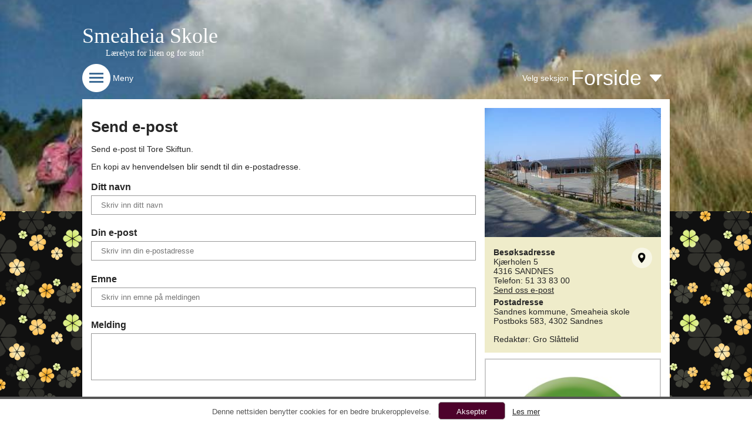

--- FILE ---
content_type: text/html; charset=utf-8
request_url: https://www.minskole.no/smeaheia/kontakt/ansatt/13760-644d619d-ed41-40fc-b90b-3e6118374328
body_size: 131136
content:


<!DOCTYPE html>

<html>
<head><meta name="viewport" content="width=device-width, initial-scale=1.0" /><link href="/Styles/Default.css?guid=20180610" rel="stylesheet" /><link href="/Styles/Widgets.css?guid=20140324" rel="stylesheet" /><link href="/Styles/Subpages.css?guid=20140704" rel="stylesheet" /><link href="/Styles/NewsPage.css?guid=20150814" rel="stylesheet" />

    <script src="https://ajax.googleapis.com/ajax/libs/jquery/1.11.2/jquery.min.js"></script>
    <script src="https://ajax.googleapis.com/ajax/libs/jqueryui/1.11.4/jquery-ui.min.js"></script>
    <script src="https://maps.googleapis.com/maps/api/js?v=3.exp&sensor=false&libraries=places&key=AIzaSyCMsQA7pFU05BQIM4zu7_Qw8m2vCPiRaO4"></script>

    <script src="/JS/FrameworkLogic.js?guid=20210503"></script>
    <script src="/JS/WeatherData.js"></script>
    <script src="/JS/ForeldrepulsenWidget.js"></script>
    <script src="/JS/Countdown.js?guid=20150115"></script>



    

    <style>

        .contact-form-input {
            padding: 8px 16px;
            margin: 5px 0;
            box-sizing: border-box;
            width: 100%;
        }

    </style>

<link href="../../../DynamicStyles.aspx?customerid=42" rel="stylesheet" type="text/css" /><meta property="og:title" content="Nettsiden til Smeaheia Skole" /><meta property="og:description" content="Denne nettsiden tilhører Smeaheia Skole. Gå til denne siden for å få informasjon og nyhetsoppdateringer fra Smeaheia Skole." /><meta property="og:image" content="http://www.minskole.no/DynamicContent//BuildingImages/42.jpg" /><link href="/WebResource.axd?d=AvBWCtbpLXYjyyNienFv2DLk6riJYbdrwu-c3LSplk-IXJ9C4q4AY2OXSama70tSbiWXyvlKbcuzbYXETzBhv4Ar83cxVMQrnw5gLqqAc5rxVwFFoviOUxeUlN0r33_ENuZarMx69SgyC6rhiyhPSg2&amp;t=637952129513759727" type="text/css" rel="stylesheet" class="Telerik_stylesheet" /><link href="/WebResource.axd?d=lmzsDqH_RD_LM6oMnezp5Jg_D-5nhcOuWXOMxQlA3HolT3TSd_WtaLz7VbhVPjzv8AE1pXpuyNO3AWXCp-5rNW3ZtscG9y8j9LYbPDPlJP-bbiz2FOdUsCS9p56xjroot_5TtqYJXVapzWUAH8YIsKLyJVNwOoRgS7PgLsJYkZQ1&amp;t=637952129529248374" type="text/css" rel="stylesheet" class="Telerik_stylesheet" /><link href="/WebResource.axd?d=EFjvvw03I-qWJ1M2kiKipx5x1133hb817YFaQA3fa2yTaTW4ZLbELo5ZlUhuuosJHk7onivdseIr3SyBmgQ7nC8LUJTIMgAKjhM1yW2sMstVf5_QMofJVPk-BF-pcNQconOD9FOPO8zyOe8Ukb55EA2&amp;t=637952129513759727" type="text/css" rel="stylesheet" class="Telerik_stylesheet" /><link href="/WebResource.axd?d=vRn-rM2BZyibcSDyT7pVZIhRBWtZtFpUPlXn7ZlI5DQIVRNQ1QRReme1WX_HA7Sr2tpnAVEnoxc_uUc8vF0bcb8NwO7WporKpgpMCAu2FsxDBlIbEO-47wTCVl3WYzjp6l1tf0LgADHFvEdxBZctY74P7_5ooEpuI-inQgNtwL41&amp;t=637952129529248374" type="text/css" rel="stylesheet" class="Telerik_stylesheet" /><link href="/WebResource.axd?d=QKX1AO1vX8ebWKfbb4eOTGlvMNZAOEeImI970qhsl9ZE_W91cCtYI9QRYedczK3uZ3vStEZc7f3P1lyemLti67ARSrqq7lIDGRcDkVqHQ-_PdUJ8gFDVFEgnL2JLnzDW0&amp;t=637952129513759727" type="text/css" rel="stylesheet" class="Telerik_stylesheet" /><link href="/WebResource.axd?d=_s8C6V0hVmZ50IR7zUlbBOqgAMV0IAka1zUh5Cr6hHHQJb9CeossGjMoaOdWxJgJlaMs0T7uNv9xb4ZOlHdw7lhcKNFrUY-IF9gfQQdzddZD7yZA7I8UZQlcrS8Vwd45WA63JM1oRoAIfDDBEXZurIHWNbUpWgPpzHVXQdUKzZE1&amp;t=637952129529248374" type="text/css" rel="stylesheet" class="Telerik_stylesheet" /><link href="/WebResource.axd?d=TeG_vQIi8fEADAc90BzHqjW9tlehkeAtJ6_JRnJSeUWagJi6C_2Qg1X5X4SThFcuqzCEAaVJtqG0dCsmmlW8jFLRqg34hWBMN22ZXiQ5Bn5DZvTFM0Bjv-6Rih2w66rdNih5ib78I3zG9WgJr8MQoQ2&amp;t=637952129513759727" type="text/css" rel="stylesheet" class="Telerik_stylesheet" /><link href="/WebResource.axd?d=6p04pFFjbS3qe1b3FSPX81BKqzjmjvZDCxjyVrgZluuoE_Cebv73XBjPgLnduukY6IX9UIcUH5X7KQKSRSODzn2y6xmIDj3HG-VZMC5m63-LSzYOJOqJtizYFKem8q4ZE9TuEjMPeYBW6ysf_DgOjnKQPjM-AG09A_HLPAWNiTmnOVCWYSRe3i2ouWmLmZFQ0&amp;t=637952129529248374" type="text/css" rel="stylesheet" class="Telerik_stylesheet" /><link href="/WebResource.axd?d=6w2U56lTd4X57_HbDUybJfTlvqBphogfnskWMTYwdxt4uKykxpXPa-K6udK90VsGBQFWNAOPC2Ku48Fo--LMK35L6wmSTJd4mM-my_Rc9Zj-LhLIl3PpuAgpcGh5Egkb0&amp;t=637952129513759727" type="text/css" rel="stylesheet" class="Telerik_stylesheet" /><link href="/WebResource.axd?d=MfBjK7Kbv7VPeSHokq-h4tGDBRuXq8ukeTGvouMDDXDp_SxXTB7hMkUxa1gL1VBix4GsZBOpWRDrjlwSPf8TpV-6GIn5TV_GZKtZLwzJoyiMKdFteZ6dAn-R3h-7fMgBY3QO8vX-b9vOtZWegXp3X81n14yswESfHaRwbQr2Ih41&amp;t=637952129529248374" type="text/css" rel="stylesheet" class="Telerik_stylesheet" /><link href="/WebResource.axd?d=urCACUaUZeT6oPoIZXShbkZhlT16WvynXfoTKBocFSdwbtJgemO9kfY47-JO4Sed42cXgutZlJhkgWTVw-eDxYptFM5cnNa5XcC_ZOSdNHKUGHkgMBLtIeb0FZ9xRAuQ0&amp;t=637952129513759727" type="text/css" rel="stylesheet" class="Telerik_stylesheet" /><link href="/WebResource.axd?d=vtxlYNLavFFk754e1Q7RNWH3ZrownNTT9Uyr_82U3WFyBCR46gc62DJmF1ATp5BbsVNVzmB78K4_HKMlj18tFBVDNgnrTKbRIX3V2RP0I7mT9sX1Cmi5HNHbxE_4v4ZwWmFkel-uzx5J1JLae_nUpslJ5E2C-OjerCLH7XZtZa81&amp;t=637952129529248374" type="text/css" rel="stylesheet" class="Telerik_stylesheet" /><link href="/WebResource.axd?d=VdPoLqp1pEU6N0-IfFplZGXi_wcMdxveTCaz-fB5IUeFboGLFOoe5HbVBGrmUUnn0ThrHG-MUBiQCSmCXdFF54Mul5iawUIc4QwGtlJlpPOa4SgxbCosJZA5-346Y_IHLAuA-v-ckl0Z2j2QEJUL6A2&amp;t=637952129513759727" type="text/css" rel="stylesheet" class="Telerik_stylesheet" /><link href="/WebResource.axd?d=jyhRrCp8YeDcuQCy9h1jkggbU-c4BBLSgcZjsMkhX99a_S8AjIwYJm4LlPzoSx_hcNSvIyvPPMrdooo-X52k_0MLiB928xIiPmml0_6mqoy4S47hk9OrVvmp07tzs-LCTSVgP47nspWjwRPEfRyu_A2&amp;t=637952129513759727" type="text/css" rel="stylesheet" class="Telerik_stylesheet" /><link href="/WebResource.axd?d=zavC0m1i9eSM9f4E_mlRAOWWWTDh6yBsucpXxvYphM3JCUJYpFfsf-Qi_G-pd0uLsdBWSejwZwo1TgLs-reQfJJOYA3oWoT7cNRv_8Tj3wSRNqv7FEJ93gUIBpbdS7BfLdYy1pPbr93oy50hGkBI-d2J4iz7UixyxdwPLp7whWgm3FrRZKivENDoTCjkC4480&amp;t=637952129529248374" type="text/css" rel="stylesheet" class="Telerik_stylesheet" /><link href="/WebResource.axd?d=JObenGPrApriO3OrROuzzuhiaRvaJWym7Woaq6BxfPoXtKR55H2M8Xbqox3prNMsnzJQNg9o0t_2eOyLaSKSwE0uVS8M6sgdoFsWZZ3x-7v5vG9uEg3-xpla4SZfSp7d0&amp;t=637952129513759727" type="text/css" rel="stylesheet" class="Telerik_stylesheet" /><link href="/WebResource.axd?d=RvgflB6fQk_3Kzn0a4fNE2OU4hxaZlT4d6p6cVQFr1CpINr22Dn1iZjFhXFLczdRmcAoCo2owYIYgYwwO4smdRru96HF8LCMt9fvlVOdXNu4I7Uwh9gLgnuzfq1VAEtz5YP1w04i-IA1R8FAEJt-2cqLvuoYvZt5nVhN-CWZMn01&amp;t=637952129529248374" type="text/css" rel="stylesheet" class="Telerik_stylesheet" /><link href="/WebResource.axd?d=hBmsqE9BMhOYaiWurVwvXu0CS2jNHNsuwLSYsD2urXDrJquZttMmpruRc95WXIxhmcSBcTHrESeOR0FqEK7nJCMrDkhhf8z1N2XfpRSI28QiLVzfpewLBMYJnq6JFExW0&amp;t=637952129513759727" type="text/css" rel="stylesheet" class="Telerik_stylesheet" /><link href="/WebResource.axd?d=bS_p9Kn5PwicFuAliXSslsXgySiBo42SJbvMx1ffznuJdervRoAtgl2T44cGRNLk4x--Ifsv_H_1f-P0H2GBTu2gPAfmk-dQa1bNYan4w2ChjG3R_pdZGyazKZk0-ZCITYF2zByI2O85XFlHQWB8O9nHasDZ_6Gl-LcbPhB6LV41&amp;t=637952129529248374" type="text/css" rel="stylesheet" class="Telerik_stylesheet" /><title>
	Smeaheia Skole
</title></head>


<body>

    <form method="post" action="/smeaheia/kontakt/ansatt/13760-644d619d-ed41-40fc-b90b-3e6118374328" onsubmit="javascript:return WebForm_OnSubmit();" id="form1">
<div class="aspNetHidden">
<input type="hidden" name="__EVENTTARGET" id="__EVENTTARGET" value="" />
<input type="hidden" name="__EVENTARGUMENT" id="__EVENTARGUMENT" value="" />
<input type="hidden" name="__VIEWSTATE" id="__VIEWSTATE" value="+GulzHW6OQZA+mDz3z3ODSFC8wrcH6VXNMKlqJS4xeVKZv6ZiV5XarGS8fnXQnsIhaJLkuJ9nXqsv2a+7ZG5QhOg4A/7mdMdhBYvvep7K/JIZiO3FK/RiyOYtmwpd/w3HVb8uuG6NWLlEOybS/coTaEAdS/9J9zW74qDmNDzySFcZvSQHgrIkxSNDAZ+PKFvk1gY7tC3R5d3fNSEYKgJfexSN1/jd8M+qSi4mzxwIfIelHP9kUldR+hQuBegvkOlnGZCV77poS3/ZhG3/VaYCwbIbEkaFMXRv+cPISStd1BKi99T+E7kFuZjavvAf8nLQSOzz3ujNpPn9G8JpK33jCuEJrTZkId4pU2izfROCePCNuYs2dcxQUl1Kmzd51TTWWBuVNVFMfxWlE93/4tjBpf2VO8g3XxhtwGZNM+Cyz1yZASV0IHwE5jH0nt8U0wvUZoh8xevgsC8/5QzZ2SxI8sjB+BdCZ95mwB9bm0RdPQ7HuMbe46Bz89/W3ejtcdIZqMLJUmL20YoRaUTYR9sZTVXNbB/QF/Vb14dJst+eDqZbSIdlT98y/MqI3pWI6A3FnfjaQxBIhkv9+EBo0WbYZ5Pw3Szl3WgLeDHxvzXxaROQl+Morxhh9ndLZC9DvD/35EoMU26BTAwcvf1VI9ANqGN3WMP/RKqZ2JP7ugmhMFQ+3Iy25+3ntBhD1bjedmCdG/6OUVCeF0XzDMZcXXARoQmu17+oUUVct6HSRn2zV6Wpf6kbxAXNrG1/lAgYprXFDZJrA7RnOD/CD0dTXdHM4SpplGIKY/vASVRcTHnekN6/LbJM7mvLaHPlWWNNj2kRqfDN7QLgpvz+XSKSmpviDanTLmmVY+pkJ4QS5vNPdViNp3ng4jr2UXpZvuuMxKCe1Nn2qXn4eGHsHeRo9VMyJ/4MCcRiCMZmrzYSlg4eROaDSfetdDA0vstxVgznZ7VAF1TngUloP3U9QjLpY4auYoXGSeYhxOTI8jrCQZuYn2721mDtY2tTetGNAvUSyxagv9O0h2PKNQK/MNXTg2D1bW5isf/KEOnj7hkcqGDSKK6uUbyFVlded3eQJEYav+APeTu/42/VPnRlZreyvFPVwWk0HPmrm53fNl0GFlEyaos60Ze0sOWGPf+I//EHAC66nQeoEKdOtE0ST0/Xv+8xM/q/BGQBXEXKn1xp16SxObv789wWPeP/pGsatgW4ncucX4rAeUu76Swply0BMCgOIimVBgz0KGe9Fd45yNduJhPGQD05TseBc42A6t3r0PuOcXx12/LxRDqNmI5WWT4HOTHqcg1r+9ZAMfcSFW2TURHNGfHUbYWIgwbvwzAS1WdOyPM0zUWVP8iNFkgF7KOvlNXsQKJaZ2YRjnSyJNLuOoVg+N94QXAQr0jBTWDFHogTEkf1nGsKBYMg7G+jjTG/bG/yVBtcz3yT3hIatVd487JFqPCt95x6qyYoFW/OjQZPZgYev8Mj9XldUirB+2V8YBso3Kt2+cXAre8mAb7Cmry5YK/ECTeU38xwlI5aFRygl3IDx8mhignC3CMnz4LqZhFRDRn2hRkY06pJ1epadCEgBtSnX+jQVTlD/7ydzmy8xrCzVNUVl4MqZfuhHrChBbZOuYhBUmn03JyWs8QiYoT2majGOtXIB5Ru17ULboWzw08Vb2cDojeNVySMhTk6tW02xKz17JrXwlN/xuD3/8rX3xA39tOzgFAQjZkoo0FJaLaSMt6Hh6Y9kNuzH3ygtQ4SQk/FW/YPssZgcFWuDBrPBWta0V/KFdgdwHDJZKtxgtSxy/MjLZcO71N/1szykbGMtNn0rPI2jY7VAhMr7795btAAkf6+ziGt9CIsynJIaFc4W6q6gHOJj9qFFacU+iGKEmRTMem6oTrGoKyhQ45huaNO6Bf7uDZ9PcpZQslHC5WZQg8M4DdxgzrokzKG+75SrIBXwgC4IZhqg8kLZYYDH54+7mFy4FxR5ncy2Zkaj32pCX3tsJZe/btLdcNlp/MsUhE+nXDsv2p2L9v9zvq/mAUv2nC7cEnKlwVGJRpZ/x2UKJAs2fCxLgdNArZSR3cPb757bgmXccF6+LMObrSiE2NWPuXgoiGNqyNHYaCtui/xhlNGlVe0H+QSXIuzH3gJ8auOyPzv6cwoIThRIMfuiCemuy1Nr+wDPf/LbF7CZr+3XA8Y94aircZ4riuhcoglsg5Gm9DR/lQQySkPR0EiPbba6HNqgvaeeaMTEDHa6zg2kjltXM6pwmM7Rl/2IfStd5VC10js7r2f5lvI1fprCOun8ECdC9htA94wANIWl1MgcNLsaAzbbfhd1+D+tAn123vR1iGEM0ctSjvWxwhqhmNr88oakVh3xuF4g8Q/QFhYRtmGIHpMpjccTdwRs3miJ0JHhb2/hUYUjVmeM7XLedB/MG93GtttO5swJwV3/XQZTqTSzuAFc9usyxMNTF+LW86NHJ7YRVF0FrZqlu0aZRl6c+ETiTrGS8pQC8Jh6N5Pnxi/L5D3aUnAgymn0PnTjMVrpRRb6ccjaURGahCyQuun/LDuXtCLIlvkH98y7/as88P1mPG4JDcnCQOBAFxVi5gCRwLxIFnSsygIo/Z+FhAISfFax1vWgyClMzLo0lx/tUT803tLUA2zLQYWdvsgncTSbBcdQjKZRDo/c2XdI3weAD0JXHaaMqY8cb1p6adD+rPwRgmrlW/xCYGwHr7KkSDQgL5q3JJw3+VoK7IPCh6oRJ4gQVcqcuayqG1BkRTifGABCIQqzobEE5DQUAOCBvUKdYsTYe6MJnr6BWtc4mfoh7ZDJaKauO9egFA34uK7gDCPkeyD1NRWpJ3zjL3as63yotXt0U3NyhKlj3O2HrE2f/sYo6m22Vd4oXmcvbWIO/[base64]/zn8QW5xzdQieAxy6P9u6uQE5TiQPsdRMXx173cj8dtSqHM/4K7zZlvrs1sdlYrLWBdA1e/63VsOuW/bCKHTyVsCYOURvYDuh0OdX0FKk7SUQ5Oh35B8YwJ8UOAZtbGnTv7hzPzPEFjjXwlHokTxocWPY7S6r6SRQQN5QxDwo9ieOMB6/S/86H4AEXe1KEj2kM1nKI8FGsUQO6OsvTczSCnLcHtcdjoeJ+HLZ9oJhUstMAwVBzYryfmVmj+88NZcjWTwFuyLtYAWbaJ42OMpoZOTLxNpK5Zr7HngZ2Eks+fvRCXM6naIZ9VBLVi/[base64]/EpFGUpM4ziC7lvojAFHNaxlt3PW4EBhs+UENVbqPTbPwbeGPAROf3Yj3EogL36H16B7m05Edo1xBDeZ04NwIR/DCyrPyjl0qtHsq/JjdqQAZvZoV35DWdTN9NzChcitGfuryiFOotSrFHQCmu27L3U0hY27UXo5poop4Ljee2amR5vyhWjvYawaX0N4QrgpkOIcc0y4417oZzLzd2Sv18449WJVxBMS7dTJU31FzGmrKdDCMkqsybbQQdSIrHXFclspzjN9D5FI9Lx2fj3BD8a4w2iQbRWWNr4fU/Z+X+/sPJESYZeWIrwvfHQq5Yr1jyPZYWNtGYQkmZzugIlOaPZs3Afm3aGSFE/VZWjtIAlvD4tFtTtKnuXBpYyIBFpEdV2j5f//[base64]/SIafz7EhDaRrfRWr3ceDNPmEXLHkqVVTVLUsVNv6eM98cWSTfmoNKx2LXtlYYWra9IkTUFyYlDsLJZCcBQnqOYGnm++gmi4WXdxx25gPGXXQR5RctZbYiwGGNtQG0D+pb8Q3SrMbMkPqbpCplF7fWMt+m0NqVog76tmtc66yapX2JcLjtd/4L49Oj4W+yJvpxJfAMVXPPSbp9uQyhOvZvEASSxGGN90ZDfXbibocR9ZYDkTN+f1/bNSzwH/TnUmPLjf1jOejcMPKVdvcqyQU5jL/49+7UF5D/g9dam2NiwNmWqG/[base64]/eo02sMyT/b/YErKd23HOXk9YlO2ZgxJsJQWa7TdokDVgr5m6TAJpiNM53XJEM0hRuWBKXhm4YdBcjvI6ittTRbk1XmhfFD+gZWgQ79pzK6ocGCnW7SmH0J9YQ6WEF4sd1fz2Y4vJbIMy3jqHOGrNW/RDPFercCd+Bz5Bj4HVUisK1/Ca2U7yLg59x0dBiIqCUooRc6R1gvuDjxkIe6Dzygk6Me+byFcueRvXmhhxeqvlKGYTkMLllXOrRM5gTHwj7/FYI4M+UXoFeOJVBHHQGXa79kKAZ8LeTK5SAvqs/AN1WutNW6yvNRlVkJ2ITG4dXmnSygazxzmtZQJ5Zp4vwBgUHqfIfgkY+SY2PJ0oZIXTv1uqfwIl9Bkw6Ushu5g/CI8zMhlcGiEuRLvdLsuCMEv0bOu9XB9nj9fSlQjDZt2OQcAHNj8/UbhGmX3Eb0azeAY9AJyLfGnEWqyOoFcoFjMaG6fcwtW2yK1Yam9Be1Ohcd5x+50mSpqhZIsxYRy3f7+ddJeBF3MSa79ZrcTOcUhZjEhbp0UW6DKw5jFDszYd5gYjbhEhGm9Jvu4Z/EOGg2Fxksg42YW+VExbHayxWe1JKcGkkB2at7rSJf/TW9sMU0RPRvkbP+tDKQUjDExVOcOBBtZ8jY/siiMwVp2ZhPWrMxtL0tP2C5oE7Ezb+6VQJ/7/Uem0KDs9oKCDVgmedye9fHDqsI97zNEqFkgMcCORg2vp8+B/kvkmknWJmM5fi3VBuCYM3x1iIlArF0Yxoe/BqznlA40AOyFqrl/LDAd91THW+HyPx5nuUrfgoXVmqsjx0lOVKq4mScl30rODQv1hM1s2bJr/4zeXOcSciZdz5Iq3ppD1OmsLJBPKL4egUH6vV8dqkis9EJCy53RNpgDriOhMnZDR9ipBqIkLWyhuNv0BxNqCSSB3ma1mOxcavW1qAjFAXBzaK/KL9loj/hP8UYb5UzKrzNrMEm5Llz8gZujbQ328JCe3dB1ZTIIJ3d7CT+zDHOF0OCCbNKhJ+z0z3ypATKcdB5a4nEURPHW+u+cSDg0Jn38RSKtPCl/giFr4JkbvxkUrHXf+3F+Q3arCPDFyQQr5rVxy1qt8op+vPVMKRQB2jX2Pzfde6iaIHkBFB8BZEmKt9tLNZ4/X1GDOr0U12joY7XZxNCf7fpgo/[base64]/Lykw+SoXMnbOYQ2gy/772Z+78UNhuz9PLCVMM5DBSL1PYs7a465C8YsTfroI84GSDE3oRhOp+BudTTjif5jjggXXQBqaC9wh1M+Ir/[base64]/ZjH7NUxHjndBXr4OZ0+bNd5CBUTpG6q/IkZTUIeC1SytMwCuhWtBAICNkOTIxJ3CQCXPCf/L1tBmWBuMLHWlSRfLyR+36Gp+VqBT3rVKfrlQng01BkPNfj1xdrxHd7HL+VvgscTFdu0X9kDWgqfCFsVciSywjtI/QyvSTUxNTu1o9QOu4Q/[base64]/5YxnJoLKUyj5rvqmaLXNYw3KbNXPjOR8YuuOwpdo49bUSnoF0iZ3liDWjGIHA9odfCpGsbhBPHnz6iL+dzJa8tOH4K2LjpisEa2cKE/8Xb4EvUIdqxOnX8OHwPs5Q6q8cXx6PE7c5iI0GGtT89JcGnNhj372+Kgy/3+W9pgy6s33kTqxJQ7+1zQExs3KL3LHUIgliQ1XNEiDaUqVJBGCiKOakxn4I5VgcEK6mRe6f/pF6pkGd7w+3oOgZTryUAMoRC5/66Q4ub69fje8aPKJBgjKwJpC5oqWcpd5BylXD3NHOuOi3UPMwJfSrqMWr+XsgoY6ezWZLVSf2Vb7EiPE5vLkvKRkY//CBtpD+ofd5JGI61Jx5BV2eslHcNMi3jkFdEGDHo0WBaiYQedL2cr3yiDSRLpBgcv35w9fcv0mKJZOGcyUGPvQoyZON2ugjc2rLNeqJ/Rr3/Wi+kC4/uuW4BBFlCbIZVO0hURwU+eUh90Kl2lUKccc7lOodl1NWKbn0qtkRvV0hQjFTluavgpzHjfm1iKZrpl2Zs2mGK9l035NPJBJG0ORqVk2zdg74DPkDEMLAyvbZ9dQ8khuT4533AEGIripe+CUDB+0f35IlBGGoYr8AfLSqZNldti4cS1+2PRgcBSBS4a6OO/WqayhAW3ObzedBbLpV0cO4fo+2p4S2ab2I2aACXe2x0gLcD1HvPxZhJwaNW3HYYebz0LepgKvOfPIwmxOg96c8w5NUlfKM6j2SmiRxJgS1FOsUWPQaksEdvRGC/6VWRYChr1z4wJPAlPeLiKz1aecvcLlpZimUgzcSJ8EeEq0Gtt+EECC6zaKRSEmltZy2cruf1nNEYtXN96AcsWOFBTLM1Ysei2Z4Aq5QiItqcLzLPG/YrR3WpwKuAqiL4nBD4gMd9G2dc18GUSc6Cp3x8FqD7vTrv015GzaXcAOCug14EpTMEmBaLbbY4Y6nMLQ6lsmYYO4AyUVYDooeGf2DzW9i4N3t072+FeZqZKYyc5Vx6Ekbgzr3EiMNeLuzDNSHgQn+qJu7YgDPOJK8gcZgrQr7sqdCela8M8SlsuqA2VOvKT0/[base64]/GKibZcssBq24HdFCGHK0HI5n35GCd2sJ21cHjsJvLGxGGg8P7EFmtyKrjhv7JWcKjJLXhBOOlaEQA46IMhqt/cBxm4hBuSFM01uEyhLaEe5bLoxYPoMGjIUOSzWj3Z3VEGVRKLjRW22DLXQjEtKzTdCzseBZHOpu6tCPG/+qIyWuYQocSIDA005VRipcRTxKRiBqq/7esb1M8uqRbMg7/gq7PK6DUJx95uRyChDqJffrX1c4zaU+IKl7jVQVNZ83z9SXOPvDDSVRFm2pjglIYg28HRJ4Y6hYDEP+NphuaZzEYHPLr5EV1xPFJaEgulytPe+MCF+Zp7ql5Ze7tQZXYvdA1d4iroZbF769OYyI2rLi/oJ+N5JVBJSLvnaLdTrHhCTMps6FiKzrtNV0Ty1dHrX28UEM/BLukeShfsTNt6d6ahA0VaLmt3wjmvOMriaAwLFgB9VXhn5oEShkH4NV2+mq+0t28YKh4MHoS4027ZeTunaU69ZzYLWlQAtxocpNWda+iZD/YtC2U7TQCjxzAcutmGSrNz8E3JlTX0/RXEbc7kmKhbMwl/OPn0HdOCZ+bxjl6+ovt0wvypPAELlQdOuKXIJB6lggbO+1IiqCTu8mZPasBgLmrBaXR/+9huuV6MQUuEUsR2z6QAj4DkQm5cQ/3SH83oVYqrPK/6OIa8ivLMOgJLxRTbJ64VCiMIhqLj6j4U5EwULnEO+y3HicDSrlNvtBsDHTgPn47PF9KdlzmYaw9iVNFs7d41pMKssYCKiUcuGKfMEQGkUD5oOnsZbVxXbB0/cji3LKo+2m9H9zL9+9RSQ0A0P7SN8q8v3JDYejKhRHOdpbN9mVX2i/1ZecdCk/gHIe1Dujhf5Ip3XRahHp8aZPUUcVdzF3p7jO6VxSNqKWUizt1TisylID9Ff37HWB1WYLC5ewJLY4xTgcPw21zBDLH4+RnbDU6mGAbpSDW6Owyqnj+DXH/6wycQ6+iDHi4Ehtw+t7B6kdXi422ipcT/pe27aCh8CXO9Ht7i9vtlb51XPI3I/4pXV4nUfaExtQWWwALg+K9okfQTXYn1dQZb2GMuW+7tW5DTyLvumgli89wAdVwL5ly5Icvlipur2e0YkCXtuhCLXCab64fmHmx0kGQliLgIFm9HRiqJ6tULZxoqd+tNfBxsSxMjJ3BatjjnHogXCv0eH6An2MzEElRCbr7NzG7EwAW03/r0kacYR+c/QiEZqLYDP/4o5wJ7hYtZxJKr0J78tlbY3qgTwIGfr2XzyjQ0OjqZNA6+nyMGeLzOQfcD/A4I91BBOM1QBqLa0IKwy3VT8DAb+QBjA1RVCClncOcxoErS2NTwD6Ejyot99scV19gkF+R/phBmsB50S6aCo8L+LLd6UXMi3AKNylWBaVLj7k8/yvJ7Q+QzoICW759qUi6QHKYioebI8qYRu7mbamZjcw9BAkv4ELCYd/kzOtEivI2Pw0pma2jJ4/[base64]/1/ui0pLF7NemT5CROyzISmE1UoS9sT43G3SMHJF1M6ap+RvEZtI39G29U8SSVNApcT/d6g9L9A2D7KDEeCvKffNi0WRYQwK8QZhp6fOVcaleEPAjBUEInaedggCqfIpSGQXKZ2F9cQ/rsqwx6zuUW60Xu5K7VPo0i3lx+t91SzqsN7gySrMeIeBHP/fPa6O8SZqTIx7SOjqhH/zxMUO7p+5nocB6MeXClJRYeuiP4UeNMFKXakWHq46dSxYdYQqSRQhzEsaZ/n1xASFhVTPVKke35Ic0omeOtiUvBZswYyyZh7u7fjNDZFxOTQGj4jxk7SzuUBQHV/KlnGS/UhcWhaBp1DFmTCk/6EQunrx9qX8Eb4kUfOTB8PqvhER4P8xcoDBQnAvrfFgh28b00gOv040HW7XtJm9ujcuwtGK1RHYwGFHZpkH0rYXqOXWR1LxQp/Y73AwvIQBUTPGrPc1c3cN2cWGNQZtCgcQGemdefE3Zwkxa/k228IMaWcpY4mS0Po22Dr2DUZTtv+vtD1uo/EbQ7lcADn5olrKK5bPB4byGk+iE99glyDQHcChX9h3pn0DjQAOtSoFUrmwkjcvQZODgq2g3+ZYT0My/NllkShb4ahT5EI22aV/kSuLa3fU/wTweQkcKDnDyADzodfaPhdsuwjHAnmyN5q4BkLTnWdPX+mwB68WB9qnbJfHCwmxVMhYC4RtfVE/5qm2cHYVSP3rvnVJd0joQw9t/IkzoSSwOAqsOFVwSgyAh8+ZPf1K17sO0nnEC4/AMxSilVBeaxaGpa93o0eUjlJ2i7AMGuMDUGfVmPTBk/hH3M+PkSoG/IQ8+85g9MGBwRvR/q7DgZPg04MXYoMZ3ntGxCGdjZz9kyQekMbZeE1iOusfBRUW8tndrQIoK5COHlSSB1geS9kse+3MHLk3iB7L9zakTN1S8n2X2vkWWg8l4wKO+Ktx/rHn/6kz0Qg68qIHcolR3kQ6ZblzuKsmJFG4437JUkBzAJH+BZ0JpFmyeaZKAFtlz0FSwah/fj1X0NuLsyQul08sohawWHnBAMphJzCNeEzvbK3CBKgllUKf9wBH3wwnlAJluZgfhC6PwSZ/NOibm3bHvfRUw5f0oe61rZCDGgHI3a9LgttzLLfqQJNx+vD8oY0gi/9UVKN0ilpYsohttKRuTo9XPBl81qlNnIqXnndKf0ZLr+LsQXBTGBeyCSs0mdAy/gnw67qsoZiYXKmdU1wwa/99WtLOsDvi83qINufHB1tSHSZa7ChzMv7MUznEWc8tLyOq0R236ea7d+2geGimwkY6YuKjEeUcXaD1Ss9wje20/lOxRSrOpmv/otT/p/GA4s1If0Bmal+EbsepQqJLmCi1pnPuv928tPWW91FywQs4W3Reg0naXgkBVJ8iMja7U4k99b+AWYKDOjjyIDUKAq9wn82FNGN8l7sKe/+7JsfPxm/E4Ph6tsyQPODRjdLnrT+DvkIO+qI04eWRK/mpoLV22YZK60/XsT4Vbq0jJ7rFu32f6WRJ3z54aswaICri/[base64]/zFaNEq30dnMgOZuTdWsAIE2V8Gto3WDNzIA0iQA1SikEnJUivrTI43dy0bgq39KAhDDv5MYxItd/n+Rcpp/QpzIMmzSqi3+hK9UyprS15d3MYNEcewaL/vxuGdzEBpb14FpMu7M6N0I3Xr6x6pN33rDWB+5YVYzXRS9vJuCAXakqQ58ExMAttuYPjwyAEPIGB9p3GqgVaitDYmJDybRyOpG6aTo2N0WqnPd3DRi9UMi1nan3h18osjHUtDIstZcy1QYZOvPXNxT+r3kQowjAiQ4/0ZD/xPzbY22LEl+n+LCy9cd53/Hk+0AXx19GhfyNNbOcNF2NIEghihJpF04cj2nuWvoEBqpShW01/BO2uBNyPiAJzn0fgSZ/dHVlMjQi4aCXPYFpa5kTNCfS9jaxPO2t9S52VAg+lphABSwydLRcEjxybtxcwnfOC0a5zVUWTaGgWX60ejCqdFbwwFg/oQEj81ozIJTgWtAGa5USJQuHc0P0ESubMAEkdNAwBIIr8lcHNDAClzti260E7y5l5r+krNZXiLpO6LjtBDcbkOGyvpKP045pTxTTha0OOF2x8L5CVDvZ5Bg33GdqSKLutJrfxOprmiEA+qAstGRYSBJmYbBWCrsJdQXoxGzNola/i9px/tQCxpIsjMSEaBHp07o6AtCbMHkklpyIMR/Oe6cllTPrkgqHp+v2hcFJVa5+O9A1bI31kBArUIw2uYk+E0oWtJ2fK2D0/xwAM76j8SPrCbiwfVtmNEQEBbFFEHvD43Co9DM5rbwQHTOLF/DnrXwnM+pdDewYk8hr360Y15VqUogOz8hZhg7Scq5O6R2Fnw8WmUVrpoTFqtqYAFb2tpCAXFU16/EckwQ0PGTIBkCMeMYV0rpZNfL5xe5F9sqB11VT5xtkioYVFQRC18rQoBYmYAVk5nxDj8cB1L/dj442Ro/Nt6fGrq6amK8/MKJY1aG+wlJBQuv+LEgQQ8MTZ91KFz8XNil0D39th0UrIDNzzJoyTAjvrd/cW3++UThatkgisT1+FvEvSvRCBb0HsKV6tl3JiW+ZlhPt/[base64]/Rph3x6LyoWOmaCqO6w5gm00cBmHAnzautayTO2ULNYhq9P9JichFgrm+wCvlMf8qYLCIj2FddfnnL7K0GKAG6Wc1232pigduohgRZf609BVPAVhcnB0Ge4+iUEvZg9Y+yD4V5V/YQcWTJwomm7QFi+Pc1meUZWy2DMqX7DjNj7P/k28gMoLd3s12+nClnqFj4TUEjTDKMwtm5k55QMQLlOXfutziKT0efqg+SsZu1VSN3+CIShOBeTJqtid0X4JR0upcp4ueNcvZTOO+eaDZOC+OxCqOlmGKsF4qGtZIyPA5Yg+WqUhmquElbza3lvTym9e34ePpjEQ5IZzg2sF/J5ugOe974jsAM2iVHfEdvdL66zS6+6zgvcvQm3dQcG1qmJboEcwwu0xRktWSRocUYbZ+aogyzDaGbnhG9ihThFRe0D1CK/4UtLaA43bWnp7BxoGEtF/ySQcE6jpn293VhWT8FfW+Pynm4OU6G5+1CrsZ6IzgcTshEN+FqDSYNhu/[base64]/uzvWvls1na2jEkx63fPHEbg+xbsfG+TncyATXTudhPMhmEn7nY8bVn7oQkgk6vxUD8k//YDm3DSdBEAqaAMfjGRBl27cONb4GcVgO2EWmNEOhdZ/fQ8yn1KUkMDYjVILnoEuIP8yTCxsJ1iRslWcqnYgCrZweMnO1w4Cfgn2h1BWwtv2b8Oc5lRp1f+ds1jthr4TDgZTda7kcPJnSX/8Wo/NIWQzVXqfavs5b2CmR8nwgevZqjr6t/7hI5rx0MUy9IAl2B9MZZXAXVtO+jqXE39ObHCTluqDhqHi7QeeY0QCSp4Da48to6UvT2xsggEyWud5jbCEBLY0aJuu3XcLnqG/jNNrO5GuMWnDCZ+gSQTuhweYxoouBDYGDcuriBBlTZjghV3QGn9Hj58YjQIyWfpYvFI4qNRg+FsAtpGgUah+hh4eZg22mti3REY4iUsbPnikerkwr/4IYBxnt0e5Xnd6jxkuAAwNkH5o3ZHG1lksqbeYR/9fcdbJqqb4qKRf0Eh7RNoiZ1RPSiPAqJb/4wfKElGeWXY21Kwx0f9bkQIq7wifEXU4Copd7uoZ+bAlTBOFVqX2YKa52v5oSO5FdpoSmd1cg4daHYuexOp+1qUquVxWcXvSGolHbgX0fqVu+zoYVdZ1usHqvYTfrX4p5wbBms/[base64]/[base64]" />
</div>

<script type="text/javascript">
//<![CDATA[
var theForm = document.forms['form1'];
if (!theForm) {
    theForm = document.form1;
}
function __doPostBack(eventTarget, eventArgument) {
    if (!theForm.onsubmit || (theForm.onsubmit() != false)) {
        theForm.__EVENTTARGET.value = eventTarget;
        theForm.__EVENTARGUMENT.value = eventArgument;
        theForm.submit();
    }
}
//]]>
</script>


<script src="/WebResource.axd?d=pynGkmcFUV13He1Qd6_TZBWDQqu390SPqI80gYA1bTOxLEwQTZ2fWPsYHMag9G-nE5fpCG5s0xvaG3zByeuZ7w2&amp;t=638901608248157332" type="text/javascript"></script>


<script src="/ScriptResource.axd?d=nv7asgRUU0tRmHNR2D6t1KOEyLKhgzy2IzbeoK840R30xHlKFb0okoCZZXvM7W8r__IpUKwh1zhBJO2J4q25tVZ1JHo-Ox4eBVZS1GxRrAi4DNByDQAWfgeMCJzruUlvYa_f33UXQbH-U9MVjW9W3Q2&amp;t=ffffffff93d1c106" type="text/javascript"></script>
<script src="/ScriptResource.axd?d=NJmAwtEo3Ipnlaxl6CMhvuqIvIvu03g6tvRmjhXTyKEdjidUlWCv7n9kjAdG_qR6rDHB6u46g1XJ4XR8DigLuPYcSmuozo7DOuY8LiduEvvLgSHdsUdreUcGwHmXmlHDhnVgQsPzVI77g5G6gThC-1DOJlgKl3jUIfAjXdMTOe81&amp;t=5c0e0825" type="text/javascript"></script>
<script src="/ScriptResource.axd?d=dwY9oWetJoJoVpgL6Zq8OOJy5iSPWstvLHyARMkVUi8QqltZOT-pmmVYD3SYqGOJ4z_c5zd9HftSREh1uSoTj3UmYOJOjmQbkK3tcWzu3CYaaUzWbNZpGYGAmwf2A_X8wlJf1BJuGm6dbDVUL0Ei-oY6mAsFAK9L9g5Ld553ZDw1&amp;t=5c0e0825" type="text/javascript"></script>
<script src="/ScriptResource.axd?d=TDVjdgRbdvNAY3tnbizUcB6om7rntF5bYu129vh4Y9Q8FfhX6o4FVi3MHN1SBFidYMnlFURDT3Cqcw90ZtXivSZgrIroithcF9hKJYWpraw3uGUg1T_IWKsS8OYRaFvS0&amp;t=27337805" type="text/javascript"></script>
<script src="/ScriptResource.axd?d=sF8Y0c2qLAfpveBK9gLo7LzynYb9wBFPdnXXGrNnWbUogK7BaBBpCOaUM8L6DH3TLSUkDB0Pa7cMvvoOdc3DJlnG_1AEZ8-cdWqpSdH1pfBUR3TjxHRL5J6kobyeGafG0&amp;t=27337805" type="text/javascript"></script>
<script src="/ScriptResource.axd?d=86EhAqQjfuMKlbK4FWyenBaIKzq7nBFB4mTzCYQBkRcoBcaddLY1W1EluroLrJ5Mgw4RerhTLoyII9fNXNFniqaZSNov255THNgtx1v-eVS0fX41m5PPpQH7wjWeHKZAtM-8-8Am0o_8Y9A6qMKEvBhac4DhSQ84retsaME1vzY1&amp;t=27337805" type="text/javascript"></script>
<script src="/ScriptResource.axd?d=mbGZm65DzNC0tMTq0ElbcXTyO_QqRaHRspekXhETaARpaSf-d0a_GgQQSdR1AYkfXQmVhw3maq9Yq6CGruopg1mYvxK-6H35RyDzKsk1nH_TFURD7DQwWvxpqCmsgW9qvRW9khkvLWok_r4R_YhpDA2&amp;t=27337805" type="text/javascript"></script>
<script src="/ScriptResource.axd?d=cZvwkQdrztqupmttwVUXY9Y_TwUAMMsFOMV84vBErMtcG-cn_os3Y40h9WPra4R8Fpxg7p3lym6obgdKsadt_vqr8GTJ7efIbiFID1A3Fz4x0WpHT9HQYZlOkdBYiUd7TJS5o1g2-QxQhGUBy9ve9Q2&amp;t=27337805" type="text/javascript"></script>
<script src="/ScriptResource.axd?d=wtNuOIy3fVfy_-PUDV53xif5t-s6AYbi0OurY6ITgemx-0_tU6EvDE741_RZCBW5fs58HOSxoQ3Ey9PJHHRT9pILcm7RVwEE959XSIqQ6K8e-fIdHTUQ99dU0DjzpxDIZc6ERnljmlc3fjJXVrUgE9dAC5d727TFb7L6ophST_A1&amp;t=27337805" type="text/javascript"></script>
<script src="/ScriptResource.axd?d=uZyysmNAhs23bID72ZUaStjUVHbKQ1FY6AlPN0z293aoKnUG7uVEQCQnW2B8rxnKCjirPdswZgUTC5mB0Tyx5oPPAfy2GFSsxFbILbuMsh27VhbuMUt7UU6WEgxIgvaKsNjp4p0wtjQ3MAaiUpSBOg-XTvSaxpdnqQNfDaUj5no1&amp;t=27337805" type="text/javascript"></script>
<script src="/ScriptResource.axd?d=cmIcXiVJ__exjjpjrN730r4dfLzwnjg-FhfJHvlP38zTOsKTi0BByZ3AN-46b1qSvRphkv11efTPrfYgIAd2tZY9s9Zj8t6J9x_aL7NVf9JFfytG8Ya3rfVZdzUk_f7hf9tFNnnUcxHD9-qSDQuVyA2&amp;t=27337805" type="text/javascript"></script>
<script src="/ScriptResource.axd?d=aoSSiMnLNTC20U5L7LFIKk7bynjpK_8YFp60Q7p_l8NSKL5lF8o8s50avI8Dth_hyMFcOBvG-oYVZTxAb8EKwMpc8Bg-Ec238PtweKPs85nhCctg1XNCyF0nNAVlzjKBOWTIq6xgQqnzTCblGPLGCffyGYuHGkkc-bZsZxfbbt81&amp;t=27337805" type="text/javascript"></script>
<script src="/ScriptResource.axd?d=A22-SyJgKhJ5FWUJePaPlJZSVdSSrLE-i_HJ8b7jTkQDaWTYB-rJq3Gv1zNjiOD52w-z8TstMLTOra5tSBDHp6kxsPh4MN-HOz0EfSmRUUHVmsDlMKRZGGbkB4w357A4IGvfgf74TcEvUPXHI64GTA2&amp;t=27337805" type="text/javascript"></script>
<script src="/ScriptResource.axd?d=GUyLPMOEFhffuIMm6XZ0oFPLiFT5x2eLBeP47AuK2QbovRLFONmi5rdPurF3zUnAdhhP8hPp1l6E-ykbpof218ss9Cuh4iDKMdGHWr2iznllQIGL2RdKOuGLPiiHvtD5OQUCVQIkhE71mFEgYe8bAJZ19DTmi_ZCtXL83jfyQ4A1&amp;t=27337805" type="text/javascript"></script>
<script src="/ScriptResource.axd?d=utaAJrK4EroNO-KNr3p19NJdYwYsanUGPeXJIEDxTkSjTDQwntnO1DuZBJcyPPJdVWI7MX5Cs9_3m-3GO6WHxbdTgjIL1rnAtsvg29bmcQLjk6eFZ17ynXlqFnR3fI6tadLAI7ddfqG1CiNIU2IKjw2&amp;t=27337805" type="text/javascript"></script>
<script src="/ScriptResource.axd?d=7RME8vhSRqt3Mqdxi2yQ2hqbXT1TcvY8hBV50aYyE7vyaC3dW4eFvqM3Kl7y-MoBJMOOoTWyyUZKPyIu8EfctVs-BiZhXs-oJ9uXTPQauLk5XGJFXY7WITvqxkYpcXYOiD_mqA1vTGJzOmx8zdy8Lw2&amp;t=27337805" type="text/javascript"></script>
<script src="/ScriptResource.axd?d=yDnolN3MCk2j5_wvI0cFDz7PBceI9aGwjJtUKyi9HIMuDbqMnY2iG-mvWabUwxtdpYIYbAzwk4HIZC7U9bBEbNHxH4nnxAPGRr3YImfnPRKoaKLkcOil2FO7xmvIrKvL380l7osxtjBwUhdoezpnyg75OmgrhRpi7HXHnpS3EDI1&amp;t=27337805" type="text/javascript"></script>
<script src="/ScriptResource.axd?d=mxxObI9nroQxDBLgf-QlAuPmYkkbxCFXErKUQ2XqvwFbSdHwr9MqyHSLI7yDgJzHlK9jzTOLu7cuuvUzo960m8C5-ezaKHW4vYUMcwH5F9QePvfPrSnjBwPA6LtOmNr9PSoa50oB92GTks8SDAHDGgkGSaHYVq4FjYUe7JwrWYs1&amp;t=27337805" type="text/javascript"></script>
<script src="/ScriptResource.axd?d=ei_BvuPu_kfWuvcXX4wAOOBDIwOJ6T9s7aIHLTbrDkysrNon0tbyCKnDNjFxEg_siWWC5MKJKXZfyVqhlGkDOndQLQp1e8u8wpKc5KA3YWKz9d44a9SxAlGoUmTOPvbQ0cN83tHAI7gBykctrzWTIQ2&amp;t=27337805" type="text/javascript"></script>
<script src="/ScriptResource.axd?d=LxjRs3XOu8Cy2bbYGMzbCg5Neyi-pis-0R2mOSOGd4LaZEqf_O6P-HDhyXANYcNW4A5E9hHJp_QJ1Kvsw-Scomgx5WBkXWjcE78cBthfXyXo1Cg_B13VepEGI-xIy22Dr9ZyMILJDlFUxUmRfdW3dp1qLOisBJECQW2j91c99qvIqHpfgCRQb4_dxUYNFVfT0&amp;t=27337805" type="text/javascript"></script>
<script src="/ScriptResource.axd?d=qsRpKh5Y3Y02fhrPxQCAxU0nt2nHzpcdmfcgvFZ0XPvS5cbJqK0_s6eWCMmOFyNCZfvKSEaUnGGue1rRwBaUZpjJ8Fc1rdr3TSZJs3Qq4AUarJc7-YBmNLQQrdZQECuzFU3bVdH5j0K20Ac1zP5kPA2&amp;t=27337805" type="text/javascript"></script>
<script src="/ScriptResource.axd?d=wl5RKBCXTWDacHhxsSq8Qw-gll1Qx8BILI6FDIM0A7PtaC8OyJCS-YN1ZJvc4LYR2hsz0fxOBBUGs38semezQ_C1DYV91hkKIfCxruxK4GRGcb9-KeQe9vEOTYAfHUzHZ9qSU0qmvpdYIQbBwCSqhw2&amp;t=27337805" type="text/javascript"></script>
<script src="/ScriptResource.axd?d=1bxTwrzpLcfhNOetlkudB6rGNYAL15rY3vibDSY-uQOOONMiVXmxE_aYd8V7d0BKfq7FzhOAhCoyQZR9Lj5nRl160IFqnVfireEYSnpwdLgyxW5Ln1KV-5kDNyZcyJeE7n3KJk2Rbg7g0dTaIIQfCLbQhz1neAN_rSHaOkIAZWQ1&amp;t=27337805" type="text/javascript"></script>
<script src="/ScriptResource.axd?d=eKZhdBAoDXLAsQys5JFN8lFJMvOxZgTSRcho8HNKFseSgnivsjDhLb_VQcASuaq8KUC1QbMKtC6aM1X4TvQ8mPJUo5qLsEhSoghKYkKCIJ6IP9NG2MLsnVUWo80PgPnRMLjy6PDCKX2WTPSI91rmNuEYcDF_gycNC6iQsYSRN741&amp;t=27337805" type="text/javascript"></script>
<script src="/ScriptResource.axd?d=HRn6OMku6cDtorQmT1eJqmZbxFuubcyxN51u3og0RC6UQqmMwwJiKJafqP9CN_UUPulucHaIQDnXzNt9vUp-dC0ENdzKr_X8H4xarSBqxSHwkO5g6qRUnQB8mfbnJvcCuGNqjqjqqUmGdq6qOEJcCw2&amp;t=27337805" type="text/javascript"></script>
<script src="/ScriptResource.axd?d=YxFU2pUkHIgnVyJnzRMJfEY290evN7lNwvBxf8fDFjrBP2Tjjyxzfamwr0qv98FiHdLf_pKdOfG0Zlrpv13N1sjh9IIWVi9Yc56Vt-d4Ih2tLzNWi7X2a55eXsTdb3fKfH1WO3SojL8-AkSahB8RAw2&amp;t=27337805" type="text/javascript"></script>
<script src="/ScriptResource.axd?d=6cZcu819zlBI2GnZAKr8caJgT2ahMmvPjMqwI25vEpdJIkflCZoUMC3QOriV33hjQLQDYSs2Y71Itpz9zGARiFzgEFMsNddBvXWi5LEVnIUnqauaYPqBtxBrivDqyzYur3R4Had8i21oACwCZwBmhw2&amp;t=27337805" type="text/javascript"></script>
<script src="/ScriptResource.axd?d=IiJ_3EzZ47J5_7he6fjIrgFHtGkOCiI7MmY32kLIWWl6lfHiSwRSTVN7fJmv17okyZzN3wQbqKmsFhrTeyR1MK-O-D_0wfg7hJ7yiVhDGRpLH1xdtjQzZQLgWNzfqQhKRQOELXtcYVDpns307a_73N72Q4RRNO2KRUYPolXQizw1&amp;t=27337805" type="text/javascript"></script>
<script src="/ScriptResource.axd?d=Sg2rg8JrwSWYXiN1yLqjZwhRyeWj2_Zr6QqUkmrHG0j68peq9sKWuPERIXU7ULi70zeG48Q8HtZCT8vBN6jjqim5A7rQIL2Z0Np1OH5JC9EhERF6bWUoyPsjq4-8Iddc8fBwBCak_Hth4S1ExICId7O6BT_qWSUnlV2fo4Hw54w1&amp;t=27337805" type="text/javascript"></script>
<script src="/ScriptResource.axd?d=gCv79CDr5Hth1yUMuEWDg3kT0nG9ZkDinQjXXJtuCe5DF1a0ABWL-ySYvR_PvROkEYKfR3mN1OftyFxzAFvEOMkS526cBrFkvU1Vo-S6qQeHM8qmgDes-vlpEk2P3wCF3xbQS-vfvseOhwlUHOCbgA2&amp;t=27337805" type="text/javascript"></script>
<script src="/ScriptResource.axd?d=LkSbRRtTbnpvh0g927IxkMAjqKQ49OsFlzY5QWxjOV63sG3-ZzvxLa4ioqRASuDeHUvMo1Fa24xewIoLb0LfvQwpjLPw-FtgDBVigoq1wRsg4gnn1nsIVMa8EmcgJOWy0PEuKzHnHx1fRmwU1MYwtg2&amp;t=ffffffff9b7d03cf" type="text/javascript"></script>
<script src="/ScriptResource.axd?d=dMtrWYtYVdP90oUUR-ZVm4CY4ky_HuKsgsWeRNkfRFwWOosUTGRB_RP0GHi80GdgWrEelGK_6A9dq21wNuZQ-v6SJXobd06zYIWwpN-ohpQjkQzOsP7upga7R-Fv6zUiXbtringUnqdqLxc7tKbWgg2&amp;t=ffffffff9b7d03cf" type="text/javascript"></script>
<script src="/ScriptResource.axd?d=beb9cQ9ZLEsvO0Gw0Ci-lLVLETGM-wS3TuIXHgEfgBr2GEDyWGpuT7hzBCuzD5sqCMKb8Dv85SAjmsV_VHqnqVAw46O91CFqQx75kZWSV9yOL_IHhyJ4CdDRZiLGI8gZOl6k_ax_LPfIOP3j_RJqzQ2&amp;t=ffffffff9b7d03cf" type="text/javascript"></script>
<script src="/ScriptResource.axd?d=8CjII1v0OLoMNKf5zGXmesqrQsApziPRlzirFvmQYFYwccCBn_C1Up623fUlxzva3YOk3OL6sbsHSo_7tUcVr6-VcahJ5T7t_JU_P_cT-tloJSuRXP9CyBTeU75oOpxNxPKy-lkaWtRrHgbxEi5509_ZaE2-L4ZnLXiIJkMzvIg1&amp;t=ffffffff9b7d03cf" type="text/javascript"></script>
<script src="/ScriptResource.axd?d=IstEdyt95XdabEBZOp2wmEtr2XqatJNfGkHhUZz45h5XC1MvjoogM48FR64c4tKmumwB5mzPK5Lymeh8HxdLttKxnL0Ym2kzha7OepHDMQh3pTkZWS16ZBgLs4yBEIZyG0nFhe0PwRTD4v-bWMIobe6CiFZ_HUXrXdLsNxaJUxQ1&amp;t=ffffffff9b7d03cf" type="text/javascript"></script>
<script type="text/javascript">
//<![CDATA[
function WebForm_OnSubmit() {
if (typeof(ValidatorOnSubmit) == "function" && ValidatorOnSubmit() == false) return false;
return true;
}
//]]>
</script>

<div class="aspNetHidden">

	<input type="hidden" name="__VIEWSTATEGENERATOR" id="__VIEWSTATEGENERATOR" value="CD2448B2" />
	<input type="hidden" name="__EVENTVALIDATION" id="__EVENTVALIDATION" value="2m18HpjJl8g+JgbNj/vF8+FJqZB5aoTbYtvK2k2HtMmTJN0EAOO241oOF8RQK7vlYx9l3USQB2eekn40Vil/LJAx2/YZp2F4WN2b8fkgu2QSjOlkUq0AKpGz6iuJ7AoMFvgATCBwDXZWvvcsFjJsfF/sEM7dF7dczn95/v9BTesdHAxMfaCAkW8eHtn9mUfinmrw5m8PPp0FPUxwamE+sEGgdt/jk17qZP0Uunb+w6Ou5XNFR1U7TUs+RtTUW5BuSOS2u0UaVPTs9J8lCYfEhyCrTapHzMo5QDzKOUQMYnLG3yqdgWqFiDQhFBw8BOx8+kePdDhH520kMV+S9W/hyLo81vjeJ6XUnrRNqDzCFyVzn0jtXwW89iXEyT89eQz8h1vMPV5hUNtJuipIGll9q1l71K6UPldeaOoRB+oaqv2ReJQA1LoWOZIGjZnOCM3N" />
</div>

    <script type="text/javascript">
//<![CDATA[
Sys.WebForms.PageRequestManager._initialize('ctl00$ctl06', 'form1', ['tctl00$ctl09$RadToolTipManager1RTMPanel','','tctl00$ctl09$ctl00$ctl09$ctl00Panel',''], [], [], 90, 'ctl00');
//]]>
</script>


    <div>
        
        <div id="outerContainer">
            
            <div id="headerContainer">
               
                
                <div id="divTextualLogo" style="margin-top: 40px; overflow: auto; margin-bottom: 10px;">
                    <div><a href='/smeaheia' id="customerName" class="customStyleTextLogo">Smeaheia Skole</a></div>
                    <div><a href='/smeaheia' id="customerSlogan" class="customStyleTextLogo">Lærelyst for liten og for stor!</a></div>
                </div>

                <div id="panDefaultMenu" style="overflow: hidden; margin-bottom: 12px;">
                    <div id="btnToggleMainMenu" class="customStyleHeaderTextColor">
                        <div id="btnToggleMainMenuImage"></div> <span style=" vertical-align: middle; font-size: 14px;" class="hideMobileUI">Meny</span>
                    </div>
                    <div id="btnToggleSectionsMenu" class="customStyleHeaderTextColor">
                        <span style="vertical-align: middle; font-size: 14px;" class="hideMobileUI">Velg seksjon</span> <span id="sectionName"><span id="lblSectionName">Forside</span></span><div id="btnToggleSectionsMenuImage"></div>
                    </div>
                </div>
                  

                <div id="mainMenuPanel" class="customStylePopup">
                    


<div class="mainMenuSectionTopLinks">
    <a href='/smeaheia' class="mainMenuPanelTopLink"><img src="/Gfx/Icons/Home16.png" /><span>Forside</span></a>
    <a href="#" class="mainMenuPanelTopLink"><img src="/Gfx/Icons/Close16.png" /><span>Lukk</span></a>
</div>





<div id="mainMenuPanelControl_panAccordionMenu">
	

    <div id="accordionMenuWrapper">

        <div style="margin-left: 20px; margin-right: 20px;">

            <div id="mainMenuPanelControl_accordion">
		<input type="hidden" name="ctl00$mainMenuPanelControl$accordion_AccordionExtender_ClientState" id="mainMenuPanelControl_accordion_AccordionExtender_ClientState" value="-1" /><div id="mainMenuPanelControl" class="mainMenuAccordionHeader customStyleMenuButton">
			
                        <span id="mainMenuPanelControl_lblGroupName_0">Kontakt oss</span>
                    
		</div><div id="mainMenuPanelControl" style="display:none;">
			

                        
                                <a class="mainMenuPanelItem customStylePopupLink" href='/smeaheia/Underside/9171'>Smeaheia skole</a>
                            
                                <a class="mainMenuPanelItem customStylePopupLink" href='/smeaheia/Underside/14915'>Administrasjonskonsulent</a>
                            
                                <a class="mainMenuPanelItem customStylePopupLink" href='/smeaheia/Underside/9173'>SFO</a>
                            
                                <a class="mainMenuPanelItem customStylePopupLink" href='/smeaheia/Underside/9172'>Helsesykepleier</a>
                            
                                <a class="mainMenuPanelItem customStylePopupLink" href='/smeaheia/Underside/20458'>Transponder meldingsbok</a>
                            

                    
		</div><div id="mainMenuPanelControl" class="mainMenuAccordionHeader customStyleMenuButton">
			
                        <span id="mainMenuPanelControl_lblGroupName_1">SFO</span>
                    
		</div><div id="mainMenuPanelControl" style="display:none;">
			

                        
                                <a class="mainMenuPanelItem customStylePopupLink" href='/smeaheia/Underside/9176'>Velkommen til Smeaheia SFO!</a>
                            
                                <a class="mainMenuPanelItem customStylePopupLink" href='/smeaheia/Underside/9186'>Kontakte SFO</a>
                            
                                <a class="mainMenuPanelItem customStylePopupLink" href='/smeaheia/Underside/9187'>Hva er SFO?</a>
                            
                                <a class="mainMenuPanelItem customStylePopupLink" href='/smeaheia/Underside/9188'>Lek og aktivitet i SFO</a>
                            
                                <a class="mainMenuPanelItem customStylePopupLink" href='/smeaheia/Underside/9190'>Åpningstider</a>
                            
                                <a class="mainMenuPanelItem customStylePopupLink" href='/smeaheia/Underside/9184'>Søke om/endre plass i SFO</a>
                            
                                <a class="mainMenuPanelItem customStylePopupLink" href='/smeaheia/Underside/9185'>Plasstilbud, satser og regler for betaling i SFO</a>
                            

                    
		</div><div id="mainMenuPanelControl" class="mainMenuAccordionHeader customStyleMenuButton">
			
                        <span id="mainMenuPanelControl_lblGroupName_2">Skolen vår</span>
                    
		</div><div id="mainMenuPanelControl" style="display:none;">
			

                        
                                <a class="mainMenuPanelItem customStylePopupLink" href='/smeaheia/Underside/8090'>Velkommen til Smeaheia skole</a>
                            
                                <a class="mainMenuPanelItem customStylePopupLink" href='/smeaheia/Underside/5816'>Vurdering for læring</a>
                            
                                <a class="mainMenuPanelItem customStylePopupLink" href='/smeaheia/Underside/5819'>HMS</a>
                            

                    
		</div><div id="mainMenuPanelControl" class="mainMenuAccordionHeader customStyleMenuButton">
			
                        <span id="mainMenuPanelControl_lblGroupName_3">Skolens ansatte</span>
                    
		</div><div id="mainMenuPanelControl" style="display:none;">
			

                        
                                <a class="mainMenuPanelItem customStylePopupLink" href='/smeaheia/Underside/13757'>Skolens ledelse og adm.</a>
                            
                                <a class="mainMenuPanelItem customStylePopupLink" href='/smeaheia/Underside/13761'>1. - 4. trinn</a>
                            
                                <a class="mainMenuPanelItem customStylePopupLink" href='/smeaheia/Underside/13762'>5. - 7. trinn</a>
                            
                                <a class="mainMenuPanelItem customStylePopupLink" href='/smeaheia/Underside/13763'>Sosiallærer og miljøveiledere</a>
                            
                                <a class="mainMenuPanelItem customStylePopupLink" href='/smeaheia/Underside/13764'>Flerspråklig koordinator (særskilt norsk opplæring)</a>
                            
                                <a class="mainMenuPanelItem customStylePopupLink" href='/smeaheia/Underside/13760'>SFO</a>
                            

                    
		</div><div id="mainMenuPanelControl" class="mainMenuAccordionHeader customStyleMenuButton">
			
                        <span id="mainMenuPanelControl_lblGroupName_4">Skjema</span>
                    
		</div><div id="mainMenuPanelControl" style="display:none;">
			

                        
                                <a class="mainMenuPanelItem customStylePopupLink" href='/smeaheia/Underside/13754'>Elevpermisjoner</a>
                            
                                <a class="mainMenuPanelItem customStylePopupLink" href='/smeaheia/Underside/13756'>Søke om/endre/si opp plass i SFO</a>
                            

                    
		</div><div id="mainMenuPanelControl" class="mainMenuAccordionHeader customStyleMenuButton">
			
                        <span id="mainMenuPanelControl_lblGroupName_5">Skolehelsetjenesten</span>
                    
		</div><div id="mainMenuPanelControl" style="display:none;">
			

                        
                                <a class="mainMenuPanelItem customStylePopupLink" href='/smeaheia/Underside/5815'>Skolehelsetjenesten Smeaheia skole</a>
                            

                    
		</div>
	</div>
        </div>
    </div>


</div>
                </div>
                
                <div id="sectionsMenuPanel" class="customStylePopup">
                    




<div id="sectionMenu_SingleSectionHolder">


    
            
            <a href='/smeaheia/seksjon/352' class="sectionsMenuPanelItem customStyleMenuButton">Forside</a>
        
            
            <a href='/smeaheia/seksjon/9894' class="sectionsMenuPanelItem customStyleMenuButton">Praksisskole</a>
        
            
            <a href='/smeaheia/seksjon/12953' class="sectionsMenuPanelItem customStyleMenuButton">Respekt</a>
        
            
            <a href='/smeaheia/seksjon/12964' class="sectionsMenuPanelItem customStyleMenuButton">FAU</a>
        
            
            <a href='/smeaheia/seksjon/14874' class="sectionsMenuPanelItem customStyleMenuButton">SU/SMU</a>
        
            
            <a href='/smeaheia/seksjon/16285' class="sectionsMenuPanelItem customStyleMenuButton">Bildegallerier - Smeaheia</a>
        
            
            <a href='/smeaheia/seksjon/18129' class="sectionsMenuPanelItem customStyleMenuButton">Digital kompetanse</a>
        
            
            <a href='/smeaheia/seksjon/18837' class="sectionsMenuPanelItem customStyleMenuButton">Helsesykepleier</a>
        

    
</div>

<div id="sectionMenu_ClassSectionHolder">

    
            <div class="sectionsMenuPanelItem">
            
                <div class="sectionMenu_ClassSectionItemHolder">
                    
                    <div class="sectionMenu_ClassSectionItemTitle customStyleMenuButton" style="cursor: pointer;">SFO</div>
                        
                    <div class="sectionMenu_ClassSectionItemClass">
                        <ul>
                            
                                    <li>
                                        <a href='/smeaheia/seksjon/14071' class="classLink">
                                            <div class="customStyleClassButton" style="width: 100%; text-overflow: ellipsis; white-space: nowrap; overflow: hidden; float: left;">Felles</div>
                                        </a>
                                    </li>
                                
                                    <li>
                                        <a href='/smeaheia/seksjon/23846' class="classLink">
                                            <div class="customStyleClassButton" style="width: 100%; text-overflow: ellipsis; white-space: nowrap; overflow: hidden; float: left;">1A/B</div>
                                        </a>
                                    </li>
                                
                                    <li>
                                        <a href='/smeaheia/seksjon/18330' class="classLink">
                                            <div class="customStyleClassButton" style="width: 100%; text-overflow: ellipsis; white-space: nowrap; overflow: hidden; float: left;">2A/B</div>
                                        </a>
                                    </li>
                                
                                    <li>
                                        <a href='/smeaheia/seksjon/19106' class="classLink">
                                            <div class="customStyleClassButton" style="width: 100%; text-overflow: ellipsis; white-space: nowrap; overflow: hidden; float: left;">3A/B</div>
                                        </a>
                                    </li>
                                
                                    <li>
                                        <a href='/smeaheia/seksjon/19107' class="classLink">
                                            <div class="customStyleClassButton" style="width: 100%; text-overflow: ellipsis; white-space: nowrap; overflow: hidden; float: left;">4. trinn</div>
                                        </a>
                                    </li>
                                
                        </ul>
                    </div>
                </div>
            </div>

        
            <div class="sectionsMenuPanelItem">
            
                <div class="sectionMenu_ClassSectionItemHolder">
                    
                    <div class="sectionMenu_ClassSectionItemTitle customStyleMenuButton" style="cursor: pointer;">1.trinn</div>
                        
                    <div class="sectionMenu_ClassSectionItemClass">
                        <ul>
                            
                                    <li>
                                        <a href='/smeaheia/seksjon/9229' class="classLink">
                                            <div class="customStyleClassButton" style="width: 100%; text-overflow: ellipsis; white-space: nowrap; overflow: hidden; float: left;">a</div>
                                        </a>
                                    </li>
                                
                                    <li>
                                        <a href='/smeaheia/seksjon/9230' class="classLink">
                                            <div class="customStyleClassButton" style="width: 100%; text-overflow: ellipsis; white-space: nowrap; overflow: hidden; float: left;">b</div>
                                        </a>
                                    </li>
                                
                        </ul>
                    </div>
                </div>
            </div>

        
            <div class="sectionsMenuPanelItem">
            
                <div class="sectionMenu_ClassSectionItemHolder">
                    
                    <div class="sectionMenu_ClassSectionItemTitle customStyleMenuButton" style="cursor: pointer;">2. trinn</div>
                        
                    <div class="sectionMenu_ClassSectionItemClass">
                        <ul>
                            
                                    <li>
                                        <a href='/smeaheia/seksjon/9232' class="classLink">
                                            <div class="customStyleClassButton" style="width: 100%; text-overflow: ellipsis; white-space: nowrap; overflow: hidden; float: left;">a</div>
                                        </a>
                                    </li>
                                
                                    <li>
                                        <a href='/smeaheia/seksjon/9233' class="classLink">
                                            <div class="customStyleClassButton" style="width: 100%; text-overflow: ellipsis; white-space: nowrap; overflow: hidden; float: left;">b</div>
                                        </a>
                                    </li>
                                
                        </ul>
                    </div>
                </div>
            </div>

        
            <div class="sectionsMenuPanelItem">
            
                <div class="sectionMenu_ClassSectionItemHolder">
                    
                    <div class="sectionMenu_ClassSectionItemTitle customStyleMenuButton" style="cursor: pointer;">3.trinn</div>
                        
                    <div class="sectionMenu_ClassSectionItemClass">
                        <ul>
                            
                                    <li>
                                        <a href='/smeaheia/seksjon/9234' class="classLink">
                                            <div class="customStyleClassButton" style="width: 100%; text-overflow: ellipsis; white-space: nowrap; overflow: hidden; float: left;">a</div>
                                        </a>
                                    </li>
                                
                                    <li>
                                        <a href='/smeaheia/seksjon/9235' class="classLink">
                                            <div class="customStyleClassButton" style="width: 100%; text-overflow: ellipsis; white-space: nowrap; overflow: hidden; float: left;">b</div>
                                        </a>
                                    </li>
                                
                        </ul>
                    </div>
                </div>
            </div>

        
            <div class="sectionsMenuPanelItem">
            
                <div class="sectionMenu_ClassSectionItemHolder">
                    
                    <div class="sectionMenu_ClassSectionItemTitle customStyleMenuButton" style="cursor: pointer;">4.trinn</div>
                        
                    <div class="sectionMenu_ClassSectionItemClass">
                        <ul>
                            
                                    <li>
                                        <a href='/smeaheia/seksjon/9239' class="classLink">
                                            <div class="customStyleClassButton" style="width: 100%; text-overflow: ellipsis; white-space: nowrap; overflow: hidden; float: left;">a</div>
                                        </a>
                                    </li>
                                
                                    <li>
                                        <a href='/smeaheia/seksjon/9240' class="classLink">
                                            <div class="customStyleClassButton" style="width: 100%; text-overflow: ellipsis; white-space: nowrap; overflow: hidden; float: left;">b</div>
                                        </a>
                                    </li>
                                
                        </ul>
                    </div>
                </div>
            </div>

        
            <div class="sectionsMenuPanelItem">
            
                <div class="sectionMenu_ClassSectionItemHolder">
                    
                    <div class="sectionMenu_ClassSectionItemTitle customStyleMenuButton" style="cursor: pointer;">5.trinn</div>
                        
                    <div class="sectionMenu_ClassSectionItemClass">
                        <ul>
                            
                                    <li>
                                        <a href='/smeaheia/seksjon/9243' class="classLink">
                                            <div class="customStyleClassButton" style="width: 100%; text-overflow: ellipsis; white-space: nowrap; overflow: hidden; float: left;">a</div>
                                        </a>
                                    </li>
                                
                                    <li>
                                        <a href='/smeaheia/seksjon/9244' class="classLink">
                                            <div class="customStyleClassButton" style="width: 100%; text-overflow: ellipsis; white-space: nowrap; overflow: hidden; float: left;">b</div>
                                        </a>
                                    </li>
                                
                        </ul>
                    </div>
                </div>
            </div>

        
            <div class="sectionsMenuPanelItem">
            
                <div class="sectionMenu_ClassSectionItemHolder">
                    
                    <div class="sectionMenu_ClassSectionItemTitle customStyleMenuButton" style="cursor: pointer;">6.trinn</div>
                        
                    <div class="sectionMenu_ClassSectionItemClass">
                        <ul>
                            
                                    <li>
                                        <a href='/smeaheia/seksjon/9247' class="classLink">
                                            <div class="customStyleClassButton" style="width: 100%; text-overflow: ellipsis; white-space: nowrap; overflow: hidden; float: left;">a</div>
                                        </a>
                                    </li>
                                
                                    <li>
                                        <a href='/smeaheia/seksjon/9248' class="classLink">
                                            <div class="customStyleClassButton" style="width: 100%; text-overflow: ellipsis; white-space: nowrap; overflow: hidden; float: left;">b</div>
                                        </a>
                                    </li>
                                
                        </ul>
                    </div>
                </div>
            </div>

        
            <div class="sectionsMenuPanelItem">
            
                <div class="sectionMenu_ClassSectionItemHolder">
                    
                    <div class="sectionMenu_ClassSectionItemTitle customStyleMenuButton" style="cursor: pointer;">7.trinn</div>
                        
                    <div class="sectionMenu_ClassSectionItemClass">
                        <ul>
                            
                                    <li>
                                        <a href='/smeaheia/seksjon/9251' class="classLink">
                                            <div class="customStyleClassButton" style="width: 100%; text-overflow: ellipsis; white-space: nowrap; overflow: hidden; float: left;">a</div>
                                        </a>
                                    </li>
                                
                                    <li>
                                        <a href='/smeaheia/seksjon/9252' class="classLink">
                                            <div class="customStyleClassButton" style="width: 100%; text-overflow: ellipsis; white-space: nowrap; overflow: hidden; float: left;">b</div>
                                        </a>
                                    </li>
                                
                        </ul>
                    </div>
                </div>
            </div>

        
</div>


<script>
    $(function () {

        
        $(".sectionMenu_ClassSectionItemClass").hide();

        $(".sectionMenu_ClassSectionItemHolder").click(function (e) {
            resetAllClassSections();

            var childTitle = $(this).find(".sectionMenu_ClassSectionItemTitle");
            var childClass = $(this).find(".sectionMenu_ClassSectionItemClass");

            var $classLinks = childClass.find(".customStyleClassButton");

            if ($classLinks.length == 1) {
                if ($classLinks.html() == "_") {
                    var $parent = $($classLinks[0]).parent();
                    window.location = $parent.attr("href");
                    return;
                }
            }
   
            childTitle.hide("slide", { direction: "left" }, function () {
                childClass.show("slide", {direction: "left"});
            });

            e.stopPropagation();
        });
        
        $(".classLink").click(function (e) {

            e.stopPropagation();
        });

        function resetAllClassSections() {
            var allSectionItemTitle = $(".sectionMenu_ClassSectionItemTitle");
            var allSectionItemClass = $(".sectionMenu_ClassSectionItemClass");

            allSectionItemClass.hide(0);
            allSectionItemTitle.show(0);
            
        }
    });

   
</script>
                </div>

                

            </div>
            

            <div id="contentContainer">
    
                <div id="contentContainer_Inner">
                    
                    <div id="rightColumn">

                        

                        

                        

<script>

    $(function () {


        $(".showMapButton").click(function (e) {

            var arr = $(this).data("pos").split("|")

            showMap(arr);
        });

        $("#btnCloseMap").click(function (e) {
            $("#mapHolder").hide();
        });

        function showMap(arr) {

           
            var mapHolder = $("#mapHolder");
            mapHolder.css({ top: $(window).scrollTop() + 'px', height: $(window).height() + 'px' });

            mapHolder.show();

            var centerLatLng = new google.maps.LatLng(arr[0], arr[1]);
            var zoom = parseInt(arr[2]);
            var mapType = arr[3];

            var mapOptions = {
                center: centerLatLng,
                zoom: zoom,
                mapTypeId: mapType
            };
            var map = new google.maps.Map(document.getElementById('map-canvas'), mapOptions);

            var marker = new google.maps.Marker({
                map: map,
                anchorPoint: new google.maps.Point(0, -29)
            });

            marker.setPosition(centerLatLng);
            
        }

    });

</script>

<div class="widgetBox_Outer customStyleEffectColor1Bg" style="overflow: auto;">
    <div style="overflow: auto; position: relative;">
        <img src="/DynamicContent//BuildingImages/42.jpg?guid=0" id="widgetInfo_imgBuilding" style="width: 100%;" alt="" />
        
    </div>
    <div style="margin: 15px;">

        

        <div id="widgetInfo_panMultipleAddresses">
	
            
                    <div style="width: 100%; margin-top: 5px;">
                        <div style="float: right; height: 40px;">
                            <img src="/Gfx/Icons/RoundMapMarkerTransparent.png" id="widgetInfo_repAddresses_imgMarkerSymbol2_0" class="showMapButton" style="cursor: pointer; width: 35px;" title="Vis på kart" data-pos="58.86341|5.72287|19|hybrid" />
                        </div>
                        
                        <span style="font-weight:bold;display:block;">Besøksadresse</span>
                        <span style="display:block;">Kjærholen 5</span>
                        <span style="display:block;">4316 SANDNES</span>
                        <span id="widgetInfo_repAddresses_lblPhone2_0" style="display:block;">Telefon: 51 33 83 00</span>
                        
                        <a id="widgetInfo_repAddresses_btnSendEmail2_0" href="/smeaheia/kontakt/bedrift/181" style="display:block;">Send oss e-post</a>
                    </div>
                    
                
                    <div style="width: 100%; margin-top: 5px;">
                        <div style="float: right; height: 40px;">
                            
                        </div>
                        
                        <span style="font-weight:bold;display:block;">Postadresse</span>
                        <span style="display:block;">Sandnes kommune, Smeaheia skole</span>
                        <span style="display:block;">Postboks 583, 4302 Sandnes</span>
                        
                        
                        
                    </div>
                    
                
        
</div>

        <div id="widgetInfo_divEditor" style="margin-top: 15px;">
            <span id="widgetInfo_lblEditorLabel">Redaktør</span>: <span id="widgetInfo_lblEditor">Gro Slåttelid</span>
        </div>   

    </div>

                 
</div>


<div id="mapHolder" class="popupMapHolder">


    <div class="mapToolbar customStylePopup">
        <input type="button" class="roundedButton customStyleButton" id="btnCloseMap" value='Lukk' />
    </div>

    <div id="map-canvas" class="popupMapCanvas"></div>

</div>



                        


<div class="widgetBox_Outer">
    <div style="border: 2px solid #ccc;">
        <div style="padding: 15px;">

            <a href="https://dialog.sandnes.kommune.no/dialogue/SAK-10?from=login" id="ctl08_hl" target="_blank"><img src="/DynamicContent/\WidgetLogo\42-3c7f82d7-05cc-4cb0-85cd-4db7d2081af1.jpg" id="ctl08_img" alt="" style="width: 100%; border:0;" /></a>

        </div>
    </div>
</div>


    <script>
        function calendarDateSelected(sender, eventArgs) {

            var date = eventArgs.get_renderDay().get_date();
            var dfi = sender.DateTimeFormatInfo;
            var formattedDate = dfi.FormatDate(date, dfi.ShortDatePattern);
            if (eventArgs.get_renderDay().get_isSelected()) {
                //alert(formattedDate);
                //loadCalendarAppointments();
                window.location.href = '/Calendar.aspx';
            }

        }


        $(function () {





        });
    </script>

    <style>
        .specialDayStyle {
            background-color: #ffdb00;
            border-color: #ccc !important;
            border-radius: 5px;
            -moz-border-radius: 5px;
        }
        .todayStyle {
            
            border-color: #808080 !important;
            border-radius: 5px;
            -moz-border-radius: 5px;
        }
        .selectedDayStyle {
            border-color: #ccc !important;
            border-radius: 5px !important;
            -moz-border-radius: 5px !important;
            background: #53aa4e !important;
            color: #fff !important;
        }
        table.RadCalendar_Metro  {
             width: 250px;
        }
        .RadCalendar_Metro .rcTitle {
             height: 50px;
        }
        table.RadCalendar_Metro .rcMain {
             border: 0 none;
        }
        table.RadCalendar_Metro .rcMain .rcRow a {
             color: #272722;
        }
        table.RadCalendar_Metro .rcMain .rcOtherMonth a {
             color: #777;
        }
        table.RadCalendar_Metro td.rcTitlebar,
        table.RadCalendar_Metro td.rcTitlebar table {
             border: 0;
        }
        table.RadCalendar_Metro  .rcTitlebar td {
             border-bottom: 1px solid #fff;
        }
        table.RadCalendar_Metro .rcTitlebar {
             color: #fff;
        }
        table.RadCalendar_Metro .rcMainTable {
        }
        .RadCalendar_Metro .rcMainTable tr .rcHover,
        .RadCalendar_Metro .rcMainTable tr .HoverClass,
        .RadCalendar_Metro .rcMainTable tr .SelectedClass {
             background-image: none;
             /*border-color: yellow;*/
        }
        .RadCalendar_Metro .rcMainTable tr .rcHover {
             background: #333;
             color: #fff;
             border-color: #ccc !important;
             border-radius: 5px;
            -moz-border-radius: 5px;
        }
        .RadCalendar_Metro .rcMainTable tr .rcHover a {
             color: #fff !important;
        }
        .RadCalendar_Metro .rcSelected.rcHover {

        }
        .RadCalendar_Metro .rcMainTable tr .HoverClass a,
        .RadCalendar_Metro .rcMainTable tr .SelectedClass a {
             color: inherit;
        }
        .rcFastNext, .rcFastPrev {
            display:none !important;
        }
 
    </style>

    <div class="widgetBox_Outer">

        <div class="RadAjaxPanel" id="ctl00_ctl09_ctl00_ctl09_ctl00Panel">
	<div id="ctl00_ctl09_ctl00">
		<!-- 2022.2.622.45 -->

            <div id="ctl00_ctl09_calendar_wrapper">
			<table id="ctl00_ctl09_calendar" cellspacing="0" class="RadCalendar RadCalendar_Metro" style="background-color:#CCCCCC;border-width:0px;width:300px;height:200px;">
				<caption>
					<span style='display:none;'>Calendar</span>
				</caption><thead>
					<tr>
						<td class="rcTitlebar"><table cellspacing="0" style="background-color:#333333;">
							<caption>
								<span style='display:none;'>Title and navigation</span>
							</caption><thead>
								<tr style="display:none;">
									<th scope="col">Title and navigation</th>
								</tr>
							</thead><tbody>
	<tr>
		<td><a id="ctl00_ctl09_calendar_FNP" class="t-button rcFastPrev" title="&lt;&lt;" href="../../../#">&lt;&lt;</a></td><td><a id="ctl00_ctl09_calendar_NP" title="&lt;" href="../../../#"><img src="/Gfx/Icons/Prev32white.png" alt="&lt;" style="border:0px;" /></a></td><td id="ctl00_ctl09_calendar_Title" class="rcTitle">januar 2026</td><td><a id="ctl00_ctl09_calendar_NN" title=">" href="../../../#"><img src="/Gfx/Icons/Next32white.png" alt=">" style="border:0px;" /></a></td><td><a id="ctl00_ctl09_calendar_FNN" class="t-button rcFastNext" title=">>" href="../../../#">&lt;&lt;</a></td>
	</tr>
</tbody>
						</table></td>
					</tr>
				</thead><tbody>
	<tr>
		<td class="rcMain"><table id="ctl00_ctl09_calendar_Top" class="rcMainTable" cellspacing="0" style="height:200px;width:300px;">
	<caption>
		<span style='display:none;'>januar 2026</span>
	</caption><thead>
		<tr class="rcWeek">
			<th id="ctl00_ctl09_calendar_Top_cs_0" title="mandag" scope="col">m</th><th id="ctl00_ctl09_calendar_Top_cs_1" title="tirsdag" scope="col">t</th><th id="ctl00_ctl09_calendar_Top_cs_2" title="onsdag" scope="col">o</th><th id="ctl00_ctl09_calendar_Top_cs_3" title="torsdag" scope="col">t</th><th id="ctl00_ctl09_calendar_Top_cs_4" title="fredag" scope="col">f</th><th id="ctl00_ctl09_calendar_Top_cs_5" title="lørdag" scope="col">l</th><th id="ctl00_ctl09_calendar_Top_cs_6" title="søndag" scope="col">s</th>
		</tr>
	</thead><tbody>
		<tr class="rcRow">
			<td class="rcOtherMonth" title="mandag, desember 29, 2025" id="Calendar_29.12.2025" style="color:White;border-color:#CCCCCC;"><a href="#">29</a></td><td class="rcOtherMonth" title="tirsdag, desember 30, 2025" id="Calendar_30.12.2025" style="color:White;border-color:#CCCCCC;"><a href="#">30</a></td><td class="rcOtherMonth" title="onsdag, desember 31, 2025" id="Calendar_31.12.2025" style="color:White;border-color:#CCCCCC;"><a href="#">31</a></td><td title="torsdag, januar 01, 2026" id="Calendar_01.01.2026" style="border-color:#CCCCCC;"><a href="#">01</a></td><td title="fredag, januar 02, 2026" id="Calendar_02.01.2026" style="border-color:#CCCCCC;"><a href="#">02</a></td><td class="rcWeekend" title="lørdag, januar 03, 2026" id="Calendar_03.01.2026" style="border-color:#CCCCCC;"><a href="#">03</a></td><td class="rcWeekend" title="søndag, januar 04, 2026" id="Calendar_04.01.2026" style="border-color:#CCCCCC;"><a href="#">04</a></td>
		</tr><tr class="rcRow">
			<td title="mandag, januar 05, 2026" id="Calendar_05.01.2026" style="border-color:#CCCCCC;"><a href="#">05</a></td><td title="tirsdag, januar 06, 2026" id="Calendar_06.01.2026" style="border-color:#CCCCCC;"><a href="#">06</a></td><td title="onsdag, januar 07, 2026" id="Calendar_07.01.2026" style="border-color:#CCCCCC;"><a href="#">07</a></td><td title="torsdag, januar 08, 2026" id="Calendar_08.01.2026" style="border-color:#CCCCCC;"><a href="#">08</a></td><td title="fredag, januar 09, 2026" id="Calendar_09.01.2026" style="border-color:#CCCCCC;"><a href="#">09</a></td><td class="rcWeekend" title="lørdag, januar 10, 2026" id="Calendar_10.01.2026" style="border-color:#CCCCCC;"><a href="#">10</a></td><td class="rcWeekend" title="søndag, januar 11, 2026" id="Calendar_11.01.2026" style="border-color:#CCCCCC;"><a href="#">11</a></td>
		</tr><tr class="rcRow">
			<td title="mandag, januar 12, 2026" id="Calendar_12.01.2026" style="border-color:#CCCCCC;"><a href="#">12</a></td><td title="tirsdag, januar 13, 2026" id="Calendar_13.01.2026" style="border-color:#CCCCCC;"><a href="#">13</a></td><td title="onsdag, januar 14, 2026" id="Calendar_14.01.2026" style="border-color:#CCCCCC;"><a href="#">14</a></td><td title="torsdag, januar 15, 2026" id="Calendar_15.01.2026" style="border-color:#CCCCCC;"><a href="#">15</a></td><td title="fredag, januar 16, 2026" id="Calendar_16.01.2026" style="border-color:#CCCCCC;"><a href="#">16</a></td><td class="rcWeekend" title="lørdag, januar 17, 2026" id="Calendar_17.01.2026" style="border-color:#CCCCCC;"><a href="#">17</a></td><td class="rcWeekend" title="søndag, januar 18, 2026" id="Calendar_18.01.2026" style="border-color:#CCCCCC;"><a href="#">18</a></td>
		</tr><tr class="rcRow">
			<td title="mandag, januar 19, 2026" id="Calendar_19.01.2026" style="border-color:#CCCCCC;"><a href="#">19</a></td><td title="tirsdag, januar 20, 2026" id="Calendar_20.01.2026" style="border-color:#CCCCCC;"><a href="#">20</a></td><td title="onsdag, januar 21, 2026" id="Calendar_21.01.2026" style="border-color:#CCCCCC;"><a href="#">21</a></td><td title="torsdag, januar 22, 2026" id="Calendar_22.01.2026" style="border-color:#CCCCCC;"><a href="#">22</a></td><td title="fredag, januar 23, 2026" id="Calendar_23.01.2026" style="border-color:#CCCCCC;"><a href="#">23</a></td><td class="rcWeekend" title="lørdag, januar 24, 2026" id="Calendar_24.01.2026" style="border-color:#CCCCCC;"><a href="#">24</a></td><td class="rcWeekend todayStyle todayStyle" title="søndag, januar 25, 2026" id="Calendar_25.01.2026" style="border-color:#CCCCCC;"><a href="#">25</a></td>
		</tr><tr class="rcRow">
			<td title="mandag, januar 26, 2026" id="Calendar_26.01.2026" style="border-color:#CCCCCC;"><a href="#">26</a></td><td title="tirsdag, januar 27, 2026" id="Calendar_27.01.2026" style="border-color:#CCCCCC;"><a href="#">27</a></td><td title="onsdag, januar 28, 2026" id="Calendar_28.01.2026" style="border-color:#CCCCCC;"><a href="#">28</a></td><td title="torsdag, januar 29, 2026" id="Calendar_29.01.2026" style="border-color:#CCCCCC;"><a href="#">29</a></td><td title="fredag, januar 30, 2026" id="Calendar_30.01.2026" style="border-color:#CCCCCC;"><a href="#">30</a></td><td class="rcWeekend" title="lørdag, januar 31, 2026" id="Calendar_31.01.2026" style="border-color:#CCCCCC;"><a href="#">31</a></td><td class="rcOtherMonth" title="søndag, februar 01, 2026" id="Calendar_01.02.2026" style="color:White;border-color:#CCCCCC;"><a href="#">01</a></td>
		</tr><tr class="rcRow">
			<td class="rcOtherMonth" title="mandag, februar 02, 2026" id="Calendar_02.02.2026" style="color:White;border-color:#CCCCCC;"><a href="#">02</a></td><td class="rcOtherMonth" title="tirsdag, februar 03, 2026" id="Calendar_03.02.2026" style="color:White;border-color:#CCCCCC;"><a href="#">03</a></td><td class="rcOtherMonth" title="onsdag, februar 04, 2026" id="Calendar_04.02.2026" style="color:White;border-color:#CCCCCC;"><a href="#">04</a></td><td class="rcOtherMonth" title="torsdag, februar 05, 2026" id="Calendar_05.02.2026" style="color:White;border-color:#CCCCCC;"><a href="#">05</a></td><td class="rcOtherMonth" title="fredag, februar 06, 2026" id="Calendar_06.02.2026" style="color:White;border-color:#CCCCCC;"><a href="#">06</a></td><td class="rcOtherMonth" title="lørdag, februar 07, 2026" id="Calendar_07.02.2026" style="color:White;border-color:#CCCCCC;"><a href="#">07</a></td><td class="rcOtherMonth" title="søndag, februar 08, 2026" id="Calendar_08.02.2026" style="color:White;border-color:#CCCCCC;"><a href="#">08</a></td>
		</tr>
	</tbody>
</table></td>
	</tr>
</tbody>
			</table><input type="hidden" name="ctl00_ctl09_calendar_SD" id="ctl00_ctl09_calendar_SD" value="[]" /><input type="hidden" name="ctl00_ctl09_calendar_AD" id="ctl00_ctl09_calendar_AD" value="[[1980,1,1],[2099,12,30],[2026,1,1]]" />
		</div>

            <div id="ctl00_ctl09_RadToolTipManager1" style="display:none;position:absolute;">
			<div id="ctl00_ctl09_RadToolTipManager1RTMPanel">

			</div><input id="ctl00_ctl09_RadToolTipManager1_ClientState" name="ctl00_ctl09_RadToolTipManager1_ClientState" type="hidden" />
		</div>
                
        
	</div>
</div>

        


        <div class="widgetCalenderAppointmentBox_Outer">
            <div class="widgetCalenderAppointmentBox_Inner customStyleEffectColor3Bg">
        
                <a href="../../kalender/2026-01-25" id="ctl09_lnkGo" class="arrowLink"><img src="/Gfx/Icons/Navigate24.png" alt="" /><span>Vis alle oppføringer</span></a>

            </div>
        </div>

    </div>


<div class="widgetBox_Outer customStyleEffectColor3Bg">
    
    <div style="padding: 15px;">

        <span id="ctl10_lblTitle" class="widgetLinkCollectionHeadline">Kontakte SFO</span>

        

                <a href="http://www.minskole.no/smeaheia/Underside/9173" id="ctl10_rep_hl_0" class="widgetLinkCollectionLink" target="_self"><div><img src="/StaticContent/\LinkCollectionSymbols\6.png" id="ctl10_rep_imgSymbol_0" alt="" style="vertical-align:middle; margin-right: 5px;" />Kontaktinformasjon SFO</div></a>

            

                <a href="mailto:sfo.smeaheia.skole@sandnes.kommune.no" id="ctl10_rep_hl_1" class="widgetLinkCollectionLink" target="_self"><div><img src="/StaticContent/\LinkCollectionSymbols\6.png" id="ctl10_rep_imgSymbol_1" alt="" style="vertical-align:middle; margin-right: 5px;" />Mail SFO</div></a>

            

        
    </div>
</div>




<div class="widgetBox_Outer" style="background-color: #ccc;">
    <div style="padding: 15px;">

     
        <div id="ctl11_accordion">
	<input type="hidden" name="ctl00$ctl11$accordion_AccordionExtender_ClientState" id="ctl11_accordion_AccordionExtender_ClientState" value="-1" /><div id="ctl11" class="documentAccordionHeader">
		
                    <span id="ctl11_lblGroupName_0">Fri fra skolen</span>

                
	</div><div id="ctl11" class="documentAccordionContent" style="display:none;">
		

                    
  
                           <a style="text-decoration: none;" href='/DynamicContent//Documents/42-smeaheia-Søknad-om-permisjon-fra-undervisning-336049c4-c0e0.pdf' target="_blank">
                                <div style="overflow: hidden; margin-bottom: 5px; height:33px;">
                                    <img src='/Gfx/FileTypes/pdf.png' style="width: 32px; height: 32px; vertical-align: middle; border:0;" />
                                    <span style="line-height: 32px;">Søknad om permisjon fra skolen</span>
                                    
                                </div>
                           </a>
                           
                           
           
                       

                
	</div><div id="ctl11" class="documentAccordionHeader">
		
                    <span id="ctl11_lblGroupName_1">Ordensregler</span>

                
	</div><div id="ctl11" class="documentAccordionContent" style="display:none;">
		

                    
  
                           <a style="text-decoration: none;" href='/DynamicContent//Documents/42-smeaheia-Skoleregler-for-Smeaheia-skole-og-SFO--s-c7db0904-0f23.pdf' target="_blank">
                                <div style="overflow: hidden; margin-bottom: 5px; height:33px;">
                                    <img src='/Gfx/FileTypes/pdf.png' style="width: 32px; height: 32px; vertical-align: middle; border:0;" />
                                    <span style="line-height: 32px;">Skoleregler 2025-2026</span>
                                    
                                </div>
                           </a>
                           
                           
           
                       
  
                           <a style="text-decoration: none;" href='/DynamicContent//Documents/42-smeaheia-Barnas-digitale-hverdag-31c8ced1-34d4.pdf' target="_blank">
                                <div style="overflow: hidden; margin-bottom: 5px; height:33px;">
                                    <img src='/Gfx/FileTypes/pdf.png' style="width: 32px; height: 32px; vertical-align: middle; border:0;" />
                                    <span style="line-height: 32px;">Barns digitale hverdag</span>
                                    
                                </div>
                           </a>
                           
                           
           
                       

                
	</div><div id="ctl11" class="documentAccordionHeader">
		
                    <span id="ctl11_lblGroupName_2">Planer og strategier</span>

                
	</div><div id="ctl11" class="documentAccordionContent" style="display:none;">
		

                    
  
                           <a style="text-decoration: none;" href='/DynamicContent//Documents/42-smeaheia-UTVIKLINGSPLAN-2025-2026-(1)-d9481f37-9235.pdf' target="_blank">
                                <div style="overflow: hidden; margin-bottom: 5px; height:33px;">
                                    <img src='/Gfx/FileTypes/pdf.png' style="width: 32px; height: 32px; vertical-align: middle; border:0;" />
                                    <span style="line-height: 32px;">Utviklingsplan 2025-2026</span>
                                    
                                </div>
                           </a>
                           
                           
           
                       
  
                           <a style="text-decoration: none;" href='/DynamicContent//Documents/42-smeaheia-Plan-for-et-trygt-og-godt-skolemiljø-for-678bca7e-fb59.pdf' target="_blank">
                                <div style="overflow: hidden; margin-bottom: 5px; height:33px;">
                                    <img src='/Gfx/FileTypes/pdf.png' style="width: 32px; height: 32px; vertical-align: middle; border:0;" />
                                    <span style="line-height: 32px;">Plan for trygt og godt skolemiljø</span>
                                    
                                </div>
                           </a>
                           
                           
           
                       

                
	</div><div id="ctl11" class="documentAccordionHeader">
		
                    <span id="ctl11_lblGroupName_3">Referat FAU</span>

                
	</div><div id="ctl11" class="documentAccordionContent" style="display:none;">
		

                    
  
                           <a style="text-decoration: none;" href='/DynamicContent//Documents/42-smeaheia-250603-Referat-FAU-møte-98b8ac7b-e293.pdf' target="_blank">
                                <div style="overflow: hidden; margin-bottom: 5px; height:33px;">
                                    <img src='/Gfx/FileTypes/pdf.png' style="width: 32px; height: 32px; vertical-align: middle; border:0;" />
                                    <span style="line-height: 32px;">Referat FAU 03.06.25</span>
                                    
                                </div>
                           </a>
                           
                           
           
                       
  
                           <a style="text-decoration: none;" href='/DynamicContent//Documents/42-smeaheia-Referat-FAU-møte-06.05.25.docx-265c474e-1781.pdf' target="_blank">
                                <div style="overflow: hidden; margin-bottom: 5px; height:33px;">
                                    <img src='/Gfx/FileTypes/pdf.png' style="width: 32px; height: 32px; vertical-align: middle; border:0;" />
                                    <span style="line-height: 32px;">Referat FAU 06.05.25</span>
                                    
                                </div>
                           </a>
                           
                           
           
                       

                
	</div><div id="ctl11" class="documentAccordionHeader">
		
                    <span id="ctl11_lblGroupName_4">Referat SU</span>

                
	</div><div id="ctl11" class="documentAccordionContent" style="display:none;">
		

                    
  
                           <a style="text-decoration: none;" href='/DynamicContent//Documents/42-smeaheia-Referat-fra-samarbeidsutvalget-ved-Smeah-f86d647d-b138.pdf' target="_blank">
                                <div style="overflow: hidden; margin-bottom: 5px; height:33px;">
                                    <img src='/Gfx/FileTypes/pdf.png' style="width: 32px; height: 32px; vertical-align: middle; border:0;" />
                                    <span style="line-height: 32px;">Referat SU 11.06.25</span>
                                    
                                </div>
                           </a>
                           
                           
           
                       

                
	</div><div id="ctl11" class="documentAccordionHeader">
		
                    <span id="ctl11_lblGroupName_5">Skoleruten</span>

                
	</div><div id="ctl11" class="documentAccordionContent" style="display:none;">
		

                    
  
                           <a style="text-decoration: none;" href='/DynamicContent//Documents/42-smeaheia-Skolerute-2025---2026-Smeaheia-skole-f1a67730-7035.pdf' target="_blank">
                                <div style="overflow: hidden; margin-bottom: 5px; height:33px;">
                                    <img src='/Gfx/FileTypes/pdf.png' style="width: 32px; height: 32px; vertical-align: middle; border:0;" />
                                    <span style="line-height: 32px;">Skolerute 2025-2026</span>
                                    
                                </div>
                           </a>
                           
                           
           
                       

                
	</div>
</div>

        

        <hr />

        <div>
            <a href='/smeaheia/Dokumenter/352' class="arrowLink"><img src="/Gfx/Icons/Navigate24.png" alt="" /><span>Flere dokumenter</span></a>
        </div>
    </div>
</div>


<div id="ctl00_ctl11_mediaPlayerPopup_windowMediaplayer" style="display:none;">
	<div id="ctl00_ctl11_mediaPlayerPopup_windowMediaplayer_C" style="display:none;">
		

        <div class="dialogWindow">

            <div style="margin-bottom: 15px;">
                <strong></strong>
            </div>
            <div style="overflow:hidden;">

                <div id="ctl00_ctl11_mediaPlayerPopup_windowMediaplayer_C_mediaPlayer" class="RadMediaPlayer RadMediaPlayer_MetroTouch rmpToolbarDocked" style="height:150px;width:290px;">
			<div class="rmpSubtitles">
				<span class="rmpSubtitlesInner" style="display:none;"></span>
			</div><div id="ctl00_ctl11_mediaPlayerPopup_windowMediaplayer_C_mediaPlayer_Overlay" class="rmpOverlay" style="position:absolute;height:100%;width:100%;">

			</div><button id="ctl00_ctl11_mediaPlayerPopup_windowMediaplayer_C_mediaPlayer_Toolbar_PlayButtonCenter" type="button" class="rmpActionButton rmpBigPlayButton" title="Play"><span class="rmpIcon rmpBigPlayIcon"></span></button><div class="rmpToolbarWrapper" id="ctl00_ctl11_mediaPlayerPopup_windowMediaplayer_C_mediaPlayer_Toolbar_Wrapper">
				<div class="rmpToolbar">
					<div class="rmpLeftControlsSet">
						<button id="ctl00_ctl11_mediaPlayerPopup_windowMediaplayer_C_mediaPlayer_Toolbar_PlayButton" type="button" class="rmpActionButton rmpPlayButton" title="Play"><span class="rmpIcon rmpPlayIcon"></span></button>
					</div><div class="rmpSeekBar">
						<div id="ctl00_ctl11_mediaPlayerPopup_windowMediaplayer_C_mediaPlayer_Toolbar_ProgressRail" class="RadSlider RadSlider_MetroTouch" style="height:22px;width:145px;">
							<div id="RadSliderWrapper_ctl00_ctl11_mediaPlayerPopup_windowMediaplayer_C_mediaPlayer_Toolbar_ProgressRail" class="rslHorizontal " style="height:22px;">
								<div id="RadSliderTrack_ctl00_ctl11_mediaPlayerPopup_windowMediaplayer_C_mediaPlayer_Toolbar_ProgressRail" class="rslTrack" style="left:0px;width:145px;">
									<div id="RadSliderSelected_ctl00_ctl11_mediaPlayerPopup_windowMediaplayer_C_mediaPlayer_Toolbar_ProgressRail" class="rslSelectedregion">
										<!-- -->
									</div><a id="RadSliderDrag_ctl00_ctl11_mediaPlayerPopup_windowMediaplayer_C_mediaPlayer_Toolbar_ProgressRail" href="#" class="rslDraghandle" title="Drag"><span>Drag</span></a>
								</div>
							</div><input id="ctl00_ctl11_mediaPlayerPopup_windowMediaplayer_C_mediaPlayer_Toolbar_ProgressRail_ClientState" name="ctl00_ctl11_mediaPlayerPopup_windowMediaplayer_C_mediaPlayer_Toolbar_ProgressRail_ClientState" type="hidden" />
						</div>
					</div><div class="rmpRightControlsSet">
						<span class="rmpProgressText"><span id="ctl00_ctl11_mediaPlayerPopup_windowMediaplayer_C_mediaPlayer_Toolbar_CurrentTimeDisplay" class="rmpCurrentTime">0:00</span> / <span id="ctl00_ctl11_mediaPlayerPopup_windowMediaplayer_C_mediaPlayer_Toolbar_DurationDisplay" class="rmpDurationTime">0:00</span></span><div class="rmpVolContr">
							<button id="ctl00_ctl11_mediaPlayerPopup_windowMediaplayer_C_mediaPlayer_Toolbar_VolumeControlButton" type="button" class="rmpActionButton rmpVolumeButton" title="Mute"><span class="rmpIcon rmpVolumeIcon"></span></button><div class="rmpVolContrBar" style="display:none;">
								<div id="ctl00_ctl11_mediaPlayerPopup_windowMediaplayer_C_mediaPlayer_Toolbar_VolumeControl" class="RadSlider RadSlider_MetroTouch" style="height:80px;width:22px;">
									<div id="RadSliderWrapper_ctl00_ctl11_mediaPlayerPopup_windowMediaplayer_C_mediaPlayer_Toolbar_VolumeControl" class="rslVertical " style="height:80px;">
										<div id="RadSliderTrack_ctl00_ctl11_mediaPlayerPopup_windowMediaplayer_C_mediaPlayer_Toolbar_VolumeControl" class="rslTrack" style="top:0px;height:80px;">
											<div id="RadSliderSelected_ctl00_ctl11_mediaPlayerPopup_windowMediaplayer_C_mediaPlayer_Toolbar_VolumeControl" class="rslSelectedregion">
												<!-- -->
											</div><a id="RadSliderDrag_ctl00_ctl11_mediaPlayerPopup_windowMediaplayer_C_mediaPlayer_Toolbar_VolumeControl" href="#" class="rslDraghandle" title="Drag"><span>Drag</span></a>
										</div>
									</div><input id="ctl00_ctl11_mediaPlayerPopup_windowMediaplayer_C_mediaPlayer_Toolbar_VolumeControl_ClientState" name="ctl00_ctl11_mediaPlayerPopup_windowMediaplayer_C_mediaPlayer_Toolbar_VolumeControl_ClientState" type="hidden" />
								</div>
							</div>
						</div><button id="ctl00_ctl11_mediaPlayerPopup_windowMediaplayer_C_mediaPlayer_Toolbar_SubtitlesButton" type="button" class="rmpActionButton rmpSubtitlesButton" title="Subtitles"><span class="rmpIcon rmpSubtitlesIcon"></span></button><button id="ctl00_ctl11_mediaPlayerPopup_windowMediaplayer_C_mediaPlayer_Toolbar_HDButton" type="button" class="rmpActionButton rmpHDButton" title="HD"><span class="rmpIcon rmpHDIcon"></span></button><button id="ctl00_ctl11_mediaPlayerPopup_windowMediaplayer_C_mediaPlayer_Toolbar_FSButton" type="button" class="rmpActionButton rmpFullScrButton" title="Full Screen"><span class="rmpIcon rmpFullScrIcon"></span></button>
					</div>
				</div>
			</div><div id="ctl00_ctl11_mediaPlayerPopup_windowMediaplayer_C_mediaPlayer_LoadingIndicator" class="RadAjax RadAjax_MetroTouch" style="display:none;">
				<div class="raDiv">

				</div><div class="raColor raTransp">

				</div>
			</div><div class="rmpTitleBar" id="ctl00_ctl11_mediaPlayerPopup_windowMediaplayer_C_mediaPlayer_Titlebar_Wrapper">
				<h4>

				</h4><div class="rmpButtSet">
					<button id="ctl00_ctl11_mediaPlayerPopup_windowMediaplayer_C_mediaPlayer_Titlebar_SocialButton" type="button" class="rmpActionButton rmpShareButton" title="Share"><span class="rmpIcon rmpShareIcon"></span></button><div class="rmpSocialShareBar" style="display:none;">
						<div id="ctl00_ctl11_mediaPlayerPopup_windowMediaplayer_C_mediaPlayer_Titlebar_SocialShare" class="RadSocialShare RadSocialShare_MetroTouch sshVerticalMode">
							<ul class="sshContent">
								<li class="sshListItem"><a class="sshLinkItem" href="javascript:void(0)" title="Share on ShareOnGooglePlus"><span class="sshIcon sshShareOnGooglePlus "></span></a></li><li class="sshListItem"><a class="sshLinkItem" href="javascript:void(0)" title="Share on Facebook"><span class="sshIcon sshShareOnFacebook "></span></a></li><li class="sshListItem"><a class="sshLinkItem" href="javascript:void(0)" title="Tweet this"><span class="sshIcon sshShareOnTwitter "></span></a></li><li class="sshListItem"><a class="sshLinkItem" href="javascript:void(0)" title="Share on Digg"><span class="sshIcon sshDigg "></span></a></li><li class="sshListItem"><a class="sshLinkItem" href="javascript:void(0)" title="Share on Tumblr"><span class="sshIcon sshTumblr "></span></a></li><li class="sshListItem"><a class="sshLinkItem" href="javascript:void(0)" title="Share on StumbleUpon"><span class="sshIcon sshStumbleUpon "></span></a></li><li class="sshListItem"><a class="sshLinkItem" href="javascript:void(0)" title="Share on Reddit"><span class="sshIcon sshReddit "></span></a></li><li class="sshListItem"><a class="sshLinkItem" href="javascript:void(0)" title="Share on LinkedIn"><span class="sshIcon sshLinkedIn "></span></a></li><li class="sshListItem"><a class="sshLinkItem" href="javascript:void(0)" title="Share on Delicious"><span class="sshIcon sshDelicious "></span></a></li><li class="sshListItem"><a class="sshLinkItem" href="javascript:void(0)" title="Share on Blogger"><span class="sshIcon sshBlogger "></span></a></li><li class="sshListItem"><a class="sshLinkItem" href="javascript:void(0)" title="Share on MySpace"><span class="sshIcon sshMySpace "></span></a></li><li class="sshListItem"><a class="sshLinkItem" href="javascript:void(0)" title="Share on GoogleBookmarks"><span class="sshIcon sshGoogleBookmarks "></span></a></li><li class="sshListItem"><a class="sshLinkItem" href="javascript:void(0)" title="Tell a friend"><span class="sshIcon sshMailTo "></span></a></li>
							</ul><input id="ctl00_ctl11_mediaPlayerPopup_windowMediaplayer_C_mediaPlayer_Titlebar_SocialShare_ClientState" name="ctl00_ctl11_mediaPlayerPopup_windowMediaplayer_C_mediaPlayer_Titlebar_SocialShare_ClientState" type="hidden" />
						</div>
					</div>
				</div>
			</div><input id="ctl00_ctl11_mediaPlayerPopup_windowMediaplayer_C_mediaPlayer_ClientState" name="ctl00_ctl11_mediaPlayerPopup_windowMediaplayer_C_mediaPlayer_ClientState" type="hidden" />
		</div>

            </div>

            <div style="margin-top: 15px;">
                <input type="submit" name="ctl00$ctl11$mediaPlayerPopup$windowMediaplayer$C$btnClose" value="Lukk" id="ctl00_ctl11_mediaPlayerPopup_windowMediaplayer_C_btnClose" class="roundedButton" />
            </div>

        </div>

    
	</div><input id="ctl00_ctl11_mediaPlayerPopup_windowMediaplayer_ClientState" name="ctl00_ctl11_mediaPlayerPopup_windowMediaplayer_ClientState" type="hidden" />
</div>


<div class="widgetBox_Outer">
    <div style="border: 2px solid #ccc;">
        <div style="padding: 15px;">

            <a href="http://www.udir.no/nullmobbing/" id="ctl12_hl" target="_blank"><img src="/DynamicContent/\WidgetLogo\42-f090366c-8d32-417b-b198-6771e914db9d.jpg" id="ctl12_img" alt="" style="width: 100%; border:0;" /></a>

        </div>
    </div>
</div>

<div class="widgetBox_Outer" style="background-color: #eee;">

    <div style="padding: 15px;">

        <div id="weatherHolder">
        </div>

        <div style="margin-top: 15px; font-size: 10px;">
            Værvarsel fra yr.no, levert av NRK og Meteorologisk institutt
        </div>
    </div>

</div>



<style>
    select.goog-te-combo {
        width: 243px !important;
    }

</style>

<div class="widgetBox_Outer" style="background-color: #ccc;">
    <div style="padding: 15px;">
        <div>Oversett siden til et annet språk</div>
        <div style="font-size:smaller;">Translate page to another language</div>
        <div style="font-size:smaller;">Traducir la página a otro idioma</div>
        <div id="google_translate_element" style="margin-top: 10px;"></div>
        <script type="text/javascript">
            function googleTranslateElementInit() {
                new google.translate.TranslateElement({ pageLanguage: 'no', layout: google.translate.TranslateElement.InlineLayout.SIMPLE }, 'google_translate_element');
            }
        </script>
        <script type="text/javascript" src="//translate.google.com/translate_a/element.js?cb=googleTranslateElementInit"></script>
    </div>
</div>


<div class="widgetBox_Outer">
    <div style="border: 2px solid #ccc;">
        <div style="padding: 15px;">

            <a href="http://www.trivselsleder.no/no/HJEM/" id="ctl15_hl" target="_blank"><img src="/DynamicContent/\WidgetLogo\42-03f4dad9-8b90-42f5-8d38-80a05c2e0455.jpg" id="ctl15_img" alt="" style="width: 100%; border:0;" /></a>

        </div>
    </div>
</div>

<div class="widgetBox_Outer" style="background-color: #ccc;">
    <div style="padding: 15px;">

        <img src="/Gfx/Widgets/google-logo.png" id="ctl16_imgLogo" style="width: 100%;" alt="Google" />

        <div onkeypress="javascript:return WebForm_FireDefaultButton(event, &#39;ctl16_btnSearch&#39;)">
	

            <input name="ctl00$ctl16$txtSearchQuery" type="text" maxlength="100" id="ctl16_txtSearchQuery" placeholder="Skriv inn ditt søk" style="width: 100%; height: 40px;font-size: larger;" />
            <input type="submit" name="ctl00$ctl16$btnSearch" value="Søk med Google" id="ctl16_btnSearch" class="roundedButton customStyleButton" style="width: 212px; margin-top: 15px;" />
            
        
</div>
    </div>
</div>



<div class="widgetBox_Outer" style="background-color: #ccc;">
    <div style="padding: 15px;">
        <a href="http://sandnes.itslearning.com" id="ctl17_lnkLearningPlatform" target="_blank"><img src="/Gfx/LearningPlatforms/itslearning_logo.png" id="ctl17_imgLearningPlatform" alt="Gå til Its Learning" style="width:100%;" /></a>
    </div>
</div>


<div class="widgetBox_Outer" style="background-color: #ccc;">
    
    <div style="padding: 15px; text-align: center;">
        <img src="/StaticContent//Kommuner/1108kommunevaapen.png" id="ctl18_img" style="width:50%;" />
    </div>
</div>

<div class="widgetBox_Outer">
    <div style="border: 2px solid #ccc;">
        <div style="padding: 15px;">
            
            <div><span id="ctl00_ctl19_btnEmail" class="RadButton RadButton_MetroTouch rbSkinnedButton" style="display:inline-block;width:100%;"><span class="rbPrimaryIcon" style="top:4px;width:24px;height:24px;background-image:url('/Gfx/Icons/WidgetSubscribe/Email.png');"></span><input class="rbDecorated rbPrimary" type="submit" name="ctl00$ctl19$btnEmail_input" id="ctl00_ctl19_btnEmail_input" value="Abonnér på nyheter" style="width:100%;padding-left:0;padding-right:4px;" /><input id="ctl00_ctl19_btnEmail_ClientState" name="ctl00_ctl19_btnEmail_ClientState" type="hidden" /></span></div>
            
            <div style="margin-top: 2px;"><span id="ctl00_ctl19_btnRss" class="RadButton RadButton_MetroTouch rbSkinnedButton" style="display:inline-block;width:100%;"><span class="rbPrimaryIcon" style="top:4px;width:24px;height:24px;background-image:url('/Gfx/Icons/WidgetSubscribe/RSS.png');"></span><input class="rbDecorated rbPrimary" type="submit" name="ctl00$ctl19$btnRss_input" id="ctl00_ctl19_btnRss_input" value="Abonnér på RSS" style="width:100%;padding-left:0;padding-right:4px;" /><input id="ctl00_ctl19_btnRss_ClientState" name="ctl00_ctl19_btnRss_ClientState" type="hidden" /></span></div>
        </div>
    </div>
</div>



    



    

<div id="ctl00_ctl19_rssSubscriptionForm_window" style="display:none;">
	<div id="ctl00_ctl19_rssSubscriptionForm_window_C" style="display:none;">
		
                        
            <div class="dialogWindow">

                <p>Lim inn URL til ønsket seksjon i din RSS leser.</p>

                <div style="width: 100%; max-height: 250px; overflow-y: scroll; overflow-x: hidden;">
                    <div style=" margin-right: 20px;">
                    

                    </div>
                </div>

                <div style="margin-top: 15px;">
                    <input type="submit" name="ctl00$ctl19$rssSubscriptionForm$window$C$btnClose" value="Lukk" id="ctl00_ctl19_rssSubscriptionForm_window_C_btnClose" class="roundedButton customStyleButton" />
                </div>

            </div>
        
	</div><input id="ctl00_ctl19_rssSubscriptionForm_window_ClientState" name="ctl00_ctl19_rssSubscriptionForm_window_ClientState" type="hidden" />
</div>




<div class="widgetBox_Outer">
    <div style="border: 2px solid #ccc;">
        <div style="padding: 15px;">

            <a href="http://www.minadmin.no" id="ctl20_hl" target="_blank"><img src="/DynamicContent/\WidgetLogo\42-b39746f2-d733-4052-96a2-c705631bd547.jpg" id="ctl20_img" alt="" style="width: 100%; border:0;" /></a>

        </div>
    </div>
</div>


<div class="widgetBox_Outer customStyleEffectColor3Bg">
    
    <div style="padding: 15px;">

        <span id="ctl21_lblTitle" class="widgetLinkCollectionHeadline">Lenker forsiden </span>

        

                <a href="https://elfu.udir.no/Respondent/Login.aspx" id="ctl21_rep_hl_0" class="widgetLinkCollectionLink" target="_self"><div><img src="/StaticContent/\LinkCollectionSymbols\1.png" id="ctl21_rep_imgSymbol_0" alt="" style="vertical-align:middle; margin-right: 5px;" />Foreldreunders. - innlogging</div></a>

            

                <a href="https://elfu.udir.no/Respondent/Login.aspx" id="ctl21_rep_hl_1" class="widgetLinkCollectionLink" target="_self"><div><img src="/StaticContent/\LinkCollectionSymbols\1.png" id="ctl21_rep_imgSymbol_1" alt="" style="vertical-align:middle; margin-right: 5px;" />Elevunders. - innlogging</div></a>

            

                <a href="http://www.vg.no/annonsorinnhold/familieliv/rema1000/393-skolestart-til-hosten-begynn-forberedelsene-allerede-na" id="ctl21_rep_hl_2" class="widgetLinkCollectionLink" target="_self"><div><img src="/StaticContent/\LinkCollectionSymbols\1.png" id="ctl21_rep_imgSymbol_2" alt="" style="vertical-align:middle; margin-right: 5px;" />God skolestart</div></a>

            

                <a href="http://www.udir.no/nullmobbing/" id="ctl21_rep_hl_3" class="widgetLinkCollectionLink" target="_self"><div><img src="/StaticContent/\LinkCollectionSymbols\1.png" id="ctl21_rep_imgSymbol_3" alt="" style="vertical-align:middle; margin-right: 5px;" />Informasjon og råd om mobbing</div></a>

            

                <a href="https://skjema.kf.no/more/wizard/wizard.jsp?wizardid=1269&ouref=1102" id="ctl21_rep_hl_4" class="widgetLinkCollectionLink" target="_self"><div><img src="/StaticContent/\LinkCollectionSymbols\1.png" id="ctl21_rep_imgSymbol_4" alt="" style="vertical-align:middle; margin-right: 5px;" />Innmelding skole</div></a>

            

                <a href="http://www.sandnesskolen.no" id="ctl21_rep_hl_5" class="widgetLinkCollectionLink" target="_self"><div><img src="/StaticContent/\LinkCollectionSymbols\1.png" id="ctl21_rep_imgSymbol_5" alt="" style="vertical-align:middle; margin-right: 5px;" />Sandnesskolen</div></a>

            

                <a href="https://www.sandnes.kommune.no/Globalmeny/Aktuelt-og-presse1/Asylsokere-og-flyktninger-i-Sandnes/" id="ctl21_rep_hl_6" class="widgetLinkCollectionLink" target="_self"><div><img src="/StaticContent/\LinkCollectionSymbols\1.png" id="ctl21_rep_imgSymbol_6" alt="" style="vertical-align:middle; margin-right: 5px;" />Flyktningsituasjonen i Sandnes</div></a>

            

                <a href="http://www.udir.no/Lareplaner/" id="ctl21_rep_hl_7" class="widgetLinkCollectionLink" target="_self"><div><img src="/StaticContent/\LinkCollectionSymbols\1.png" id="ctl21_rep_imgSymbol_7" alt="" style="vertical-align:middle; margin-right: 5px;" />Læreplaner for fag</div></a>

            

                <a href="http://www.fug.no/" id="ctl21_rep_hl_8" class="widgetLinkCollectionLink" target="_self"><div><img src="/StaticContent/\LinkCollectionSymbols\1.png" id="ctl21_rep_imgSymbol_8" alt="" style="vertical-align:middle; margin-right: 5px;" />FUG Foreldreutvalg grunnskole</div></a>

            

                <a href="http://www.udir.no/" id="ctl21_rep_hl_9" class="widgetLinkCollectionLink" target="_self"><div><img src="/StaticContent/\LinkCollectionSymbols\1.png" id="ctl21_rep_imgSymbol_9" alt="" style="vertical-align:middle; margin-right: 5px;" />Utdanningsdirektoratet UDIR</div></a>

            

                <a href="https://www.tine.no/helse/sunt-kosthold/artikler/tips-til-sunnere-matpakke" id="ctl21_rep_hl_10" class="widgetLinkCollectionLink" target="_self"><div><img src="/StaticContent/\LinkCollectionSymbols\1.png" id="ctl21_rep_imgSymbol_10" alt="" style="vertical-align:middle; margin-right: 5px;" />Sunn matpakke</div></a>

            

                <a href="http://matematikklandet.no/utviklende-opplaering-i-matematikk/" id="ctl21_rep_hl_11" class="widgetLinkCollectionLink" target="_self"><div><img src="/StaticContent/\LinkCollectionSymbols\1.png" id="ctl21_rep_imgSymbol_11" alt="" style="vertical-align:middle; margin-right: 5px;" />Hva er utviklende matematikk?</div></a>

            

        
    </div>
</div>

                        
                    </div>
                    <div id="leftColumn">
                        <div id="contentWrapper">

                            

                            

    <h1>Send e-post</h1>

    <div id="ContentPlaceHolder1_panForm">
	

        <p>Send e-post til <span id="ContentPlaceHolder1_lblReceiver">Tore Skiftun</span>.</p>
        <p>En kopi av henvendelsen blir sendt til din e-postadresse.</p>


        <h3>Ditt navn</h3>
        <input name="ctl00$ContentPlaceHolder1$txtName" type="text" id="ContentPlaceHolder1_txtName" class="contact-form-input" Placeholder="Skriv inn ditt navn" />
        <span id="ContentPlaceHolder1_valName" style="color:Red;display:none;"></span>
                
        <h3>Din e-post</h3>
        <input name="ctl00$ContentPlaceHolder1$txtEmail" type="email" id="ContentPlaceHolder1_txtEmail" class="contact-form-input" Placeholder="Skriv inn din e-postadresse" />
        <span id="ContentPlaceHolder1_valEmail" style="color:Red;display:none;"></span>
        <span id="ContentPlaceHolder1_valEmail2" style="display:none;"></span>
                
        <h3>Emne</h3>
        <input name="ctl00$ContentPlaceHolder1$txtSubject" type="text" maxlength="50" id="ContentPlaceHolder1_txtSubject" class="contact-form-input" Placeholder="Skriv inn emne på meldingen" />
        <span id="ContentPlaceHolder1_valSubject" style="color:Red;display:none;"></span>
                

        <h3>Melding</h3>
        <textarea name="ctl00$ContentPlaceHolder1$txtContent" rows="2" cols="20" id="ContentPlaceHolder1_txtContent" class="contact-form-input" style="height:80px;resize:none;">
</textarea>
        <span id="ContentPlaceHolder1_valContent" style="color:Red;display:none;"></span>
                

        <h1>Filvedlegg</h1>
        <div id="ctl00_ContentPlaceHolder1_upload" class="RadAsyncUpload RadUpload RadUpload_MetroTouch" style="width:100%;">
		<input id="ctl00_ContentPlaceHolder1_upload_ClientState" name="ctl00_ContentPlaceHolder1_upload_ClientState" type="hidden" />
	</div>
   
        <h3>Gjenta koden under</h3>
        <input name="ctl00$ContentPlaceHolder1$txtResetPasswordCaptcha" type="text" maxlength="50" id="ContentPlaceHolder1_txtResetPasswordCaptcha" class="contact-form-input" Placeholder="Skriv inn koden du ser under" style="width:100%;" />
        <div id="captchaWrapper">
            <div id="ctl00_ContentPlaceHolder1_captchaResetPassword" class="RadCaptcha RadCaptcha_Default">
		<span id="ctl00_ContentPlaceHolder1_captchaResetPassword_ctl00" style="display:none;">Angi koden for å vise at du ikke er en makskin</span><div id="ctl00_ContentPlaceHolder1_captchaResetPassword_SpamProtectorPanel">
			<img id="ctl00_ContentPlaceHolder1_captchaResetPassword_CaptchaImage" alt="" src="../../../Telerik.Web.UI.WebResource.axd?type=rca&amp;isc=true&amp;guid=1370ff58-c83b-447c-ad66-acb2a18e49b9" style="height:50px;width:180px;display:block;" />
		</div><input id="ctl00_ContentPlaceHolder1_captchaResetPassword_ClientState" name="ctl00_ContentPlaceHolder1_captchaResetPassword_ClientState" type="hidden" />
	</div>
        </div>

        <div style="margin-top: 15px;">
            <input type="submit" name="ctl00$ContentPlaceHolder1$btnSend" value="Send" onclick="javascript:WebForm_DoPostBackWithOptions(new WebForm_PostBackOptions(&quot;ctl00$ContentPlaceHolder1$btnSend&quot;, &quot;&quot;, true, &quot;ContactForm&quot;, &quot;&quot;, false, false))" id="ContentPlaceHolder1_btnSend" class="roundedButton customStyleButton" />
        </div>

        <div id="ContentPlaceHolder1_valSummary" style="display:none;">

	</div>
    
</div>

    



                        </div>
                    </div>
                    
                    <div id="drawerMenuButton" class="customStyleEffectColor1Bg"></div>

                </div>

            </div>
            
            

            <div id="privacyFooter"><a href="https://www.nyweb.no/personvern" target="_blank">Personvern og informasjonskapsler</a>   - &copy; Nyweb AS 2026</div>
            
            

        </div>

        <div class="backgroundImageContainer customStyleHeaderImage" ></div>

    </div>
    
        <div id="panCookieLaw">
	

            <div id="cookie-law-info-bar">Denne nettsiden benytter cookies for en bedre brukeropplevelse. &nbsp; <input type="button" value="Aksepter" class="roundedButton customStyleButton" style="font-size: 10pt; height: 30px; line-height: 30px;" id="cookie-consent-close" /> &nbsp; <a href="https://www.nyweb.no/personvern" target="_blank">Les mer</a></div>
    
    

            <script type="text/javascript">
                $(function () {
                    if (document.cookie.indexOf("viewed_cookie_policy") < 0) {
                        $('#cookie-law-info-bar').show();;
                    }
                    $('#cookie-consent-close').on('click', function () {
                        document.cookie = "viewed_cookie_policy=yes; max-age=" + (5 * 365 * 24 * 60 * 60);
                        $('#cookie-law-info-bar').slideUp('slow');
                    });

                });
            </script>

  
        
</div>

            
  
    
<script type="text/javascript">
//<![CDATA[
var Page_ValidationSummaries =  new Array(document.getElementById("ContentPlaceHolder1_valSummary"));
var Page_Validators =  new Array(document.getElementById("ContentPlaceHolder1_valName"), document.getElementById("ContentPlaceHolder1_valEmail"), document.getElementById("ContentPlaceHolder1_valEmail2"), document.getElementById("ContentPlaceHolder1_valSubject"), document.getElementById("ContentPlaceHolder1_valContent"), document.getElementById("ctl00_ContentPlaceHolder1_captchaResetPassword_ctl00"));
//]]>
</script>

<script type="text/javascript">
//<![CDATA[
var ContentPlaceHolder1_valName = document.all ? document.all["ContentPlaceHolder1_valName"] : document.getElementById("ContentPlaceHolder1_valName");
ContentPlaceHolder1_valName.controltovalidate = "ContentPlaceHolder1_txtName";
ContentPlaceHolder1_valName.errormessage = "Oppgi navn";
ContentPlaceHolder1_valName.display = "None";
ContentPlaceHolder1_valName.validationGroup = "ContactForm";
ContentPlaceHolder1_valName.evaluationfunction = "RequiredFieldValidatorEvaluateIsValid";
ContentPlaceHolder1_valName.initialvalue = "";
var ContentPlaceHolder1_valEmail = document.all ? document.all["ContentPlaceHolder1_valEmail"] : document.getElementById("ContentPlaceHolder1_valEmail");
ContentPlaceHolder1_valEmail.controltovalidate = "ContentPlaceHolder1_txtEmail";
ContentPlaceHolder1_valEmail.errormessage = "Oppgi e-postadresse";
ContentPlaceHolder1_valEmail.display = "None";
ContentPlaceHolder1_valEmail.validationGroup = "ContactForm";
ContentPlaceHolder1_valEmail.evaluationfunction = "RequiredFieldValidatorEvaluateIsValid";
ContentPlaceHolder1_valEmail.initialvalue = "";
var ContentPlaceHolder1_valEmail2 = document.all ? document.all["ContentPlaceHolder1_valEmail2"] : document.getElementById("ContentPlaceHolder1_valEmail2");
ContentPlaceHolder1_valEmail2.controltovalidate = "ContentPlaceHolder1_txtEmail";
ContentPlaceHolder1_valEmail2.errormessage = "Ugyldig e-postadresse";
ContentPlaceHolder1_valEmail2.display = "None";
ContentPlaceHolder1_valEmail2.validationGroup = "ContactForm";
ContentPlaceHolder1_valEmail2.evaluationfunction = "RegularExpressionValidatorEvaluateIsValid";
ContentPlaceHolder1_valEmail2.validationexpression = "^((\'[\\w-\\s]+\')|([\\w-]+(?:\\.[\\w-]+)*)|(\'[\\w-\\s]+\')([\\w-]+(?:\\.[\\w-]+)*))(@((?:[\\w-]+\\.)*\\w[\\w-]{0,66})\\.([a-zA-Z]{2,6}(?:\\.[a-zA-Z]{2})?)$)|(@\\[?((25[0-5]\\.|2[0-4][0-9]\\.|1[0-9]{2}\\.|[0-9]{1,2}\\.))((25[0-5]|2[0-4][0-9]|1[0-9]{2}|[0-9]{1,2})\\.){2}(25[0-5]|2[0-4][0-9]|1[0-9]{2}|[0-9]{1,2})\\]?$)";
var ContentPlaceHolder1_valSubject = document.all ? document.all["ContentPlaceHolder1_valSubject"] : document.getElementById("ContentPlaceHolder1_valSubject");
ContentPlaceHolder1_valSubject.controltovalidate = "ContentPlaceHolder1_txtSubject";
ContentPlaceHolder1_valSubject.errormessage = "Oppgi emne";
ContentPlaceHolder1_valSubject.display = "None";
ContentPlaceHolder1_valSubject.validationGroup = "ContactForm";
ContentPlaceHolder1_valSubject.evaluationfunction = "RequiredFieldValidatorEvaluateIsValid";
ContentPlaceHolder1_valSubject.initialvalue = "";
var ContentPlaceHolder1_valContent = document.all ? document.all["ContentPlaceHolder1_valContent"] : document.getElementById("ContentPlaceHolder1_valContent");
ContentPlaceHolder1_valContent.controltovalidate = "ContentPlaceHolder1_txtContent";
ContentPlaceHolder1_valContent.errormessage = "Oppgi melding";
ContentPlaceHolder1_valContent.display = "None";
ContentPlaceHolder1_valContent.validationGroup = "ContactForm";
ContentPlaceHolder1_valContent.evaluationfunction = "RequiredFieldValidatorEvaluateIsValid";
ContentPlaceHolder1_valContent.initialvalue = "";
var ctl00_ContentPlaceHolder1_captchaResetPassword_ctl00 = document.all ? document.all["ctl00_ContentPlaceHolder1_captchaResetPassword_ctl00"] : document.getElementById("ctl00_ContentPlaceHolder1_captchaResetPassword_ctl00");
ctl00_ContentPlaceHolder1_captchaResetPassword_ctl00.errormessage = "Angi koden for å vise at du ikke er en makskin";
ctl00_ContentPlaceHolder1_captchaResetPassword_ctl00.display = "Dynamic";
ctl00_ContentPlaceHolder1_captchaResetPassword_ctl00.validationGroup = "ContactForm";
ctl00_ContentPlaceHolder1_captchaResetPassword_ctl00.evaluationfunction = "CustomValidatorEvaluateIsValid";
var ContentPlaceHolder1_valSummary = document.all ? document.all["ContentPlaceHolder1_valSummary"] : document.getElementById("ContentPlaceHolder1_valSummary");
ContentPlaceHolder1_valSummary.headertext = "Følgende informasjon er mangelfull";
ContentPlaceHolder1_valSummary.showmessagebox = "True";
ContentPlaceHolder1_valSummary.showsummary = "False";
ContentPlaceHolder1_valSummary.validationGroup = "ContactForm";
//]]>
</script>


<script type="text/javascript">
//<![CDATA[
loadWeatherData({ widgetsubscriptionid: 4138 });
var Page_ValidationActive = false;
if (typeof(ValidatorOnLoad) == "function") {
    ValidatorOnLoad();
}

function ValidatorOnSubmit() {
    if (Page_ValidationActive) {
        return ValidatorCommonOnSubmit();
    }
    else {
        return true;
    }
}
        
(function(id) {
    var e = document.getElementById(id);
    if (e) {
        e.dispose = function() {
            Array.remove(Page_ValidationSummaries, document.getElementById(id));
        }
        e = null;
    }
})('ContentPlaceHolder1_valSummary');
Sys.Application.add_init(function() {
    $create(AjaxControlToolkit.AccordionBehavior, {"ClientStateFieldID":"mainMenuPanelControl_accordion_AccordionExtender_ClientState","FramesPerSecond":40,"HeaderCssClass":"mainMenuAccordionHeader customStyleMenuButton","HeaderSelectedCssClass":"mainMenuAccordionHeaderSelected customStyleMenuButtonSelected","SelectedIndex":-1,"id":"mainMenuPanelControl_accordion_AccordionExtender","requireOpenedPane":false,"suppressHeaderPostbacks":true}, null, null, $get("mainMenuPanelControl_accordion"));
});
Sys.Application.add_init(function() {
    $create(Telerik.Web.UI.RadCalendar, {"_DayRenderChangedDays":{"2026_1_25":["","todayStyle todayStyle"]},"_FormatInfoArray":[["søndag","mandag","tirsdag","onsdag","torsdag","fredag","lørdag"],["søn.","man.","tir.","ons.","tor.","fre.","lør."],["januar","februar","mars","april","mai","juni","juli","august","september","oktober","november","desember",""],["jan","feb","mar","apr","mai","jun","jul","aug","sep","okt","nov","des",""],"dddd d. MMMM yyyy HH:mm:ss","dddd d. MMMM yyyy","HH:mm:ss","d. MMMM","ddd, dd MMM yyyy HH\u0027:\u0027mm\u0027:\u0027ss \u0027GMT\u0027","dd.MM.yyyy","HH:mm","yyyy\u0027-\u0027MM\u0027-\u0027dd\u0027T\u0027HH\u0027:\u0027mm\u0027:\u0027ss","yyyy\u0027-\u0027MM\u0027-\u0027dd HH\u0027:\u0027mm\u0027:\u0027ss\u0027Z\u0027","MMMM yyyy","a.m.","p.m.",".",":",1],"_ViewRepeatableDays":{"2026_1_25":"0001_1_1"},"_ViewsHash":{"ctl00_ctl09_calendar_Top" : [[2026,1,1], 1]},"_calendarWeekRule":2,"_culture":"nb-NO","_enableKeyboardNavigation":false,"_enableViewSelector":false,"_firstDayOfWeek":7,"_postBackCall":"__doPostBack(\u0027ctl00$ctl09$calendar\u0027,\u0027@@\u0027)","_rangeSelectionMode":0,"autoPostBack":true,"cellDayFormat":"dd","clientStateFieldID":"ctl00_ctl09_calendar_ClientState","enabled":true,"monthYearNavigationSettings":["I dag","Ok","Avbryt","Date is out of range.","False","True","300","1","300","1","False"],"skin":"Metro","specialDaysArray":[[,[2026,1,25],1,0,0,0,16,0,,{"SpecialDayStyle_2026_1_25": ["", "todayStyle"]}]],"stylesHash":{"DayStyle": ["border-color:#CCCCCC;", ""],"CalendarTableStyle": ["", "rcMainTable"],"OtherMonthDayStyle": ["color:White;border-color:#CCCCCC;", "rcOtherMonth"],"TitleStyle": ["background-color:#333333;", ""],"SelectedDayStyle": ["", "rcSelected selectedDayStyle"],"SelectorStyle": ["", ""],"DisabledDayStyle": ["", "rcDisabled"],"OutOfRangeDayStyle": ["", "rcOutOfRange"],"WeekendDayStyle": ["border-color:#CCCCCC;", "rcWeekend"],"DayOverStyle": ["", "rcHover"],"FastNavigationStyle": ["", "RadCalendarMonthView RadCalendarMonthView_Metro"],"ViewSelectorStyle": ["", "rcViewSel"]}}, null, null, $get("ctl00_ctl09_calendar"));
});
Sys.Application.add_init(function() {
    $create(Telerik.Web.UI.RadToolTipManager, {"_cssClass":"","_manualCloseButtonText":"Close","_updatePanelUniqueId":"ctl00$ctl09$RadToolTipManager1RTMPanel","clientStateFieldID":"ctl00_ctl09_RadToolTipManager1_ClientState","formID":"form1","hideEvent":4,"isToolTipFactory":true,"loadOnDemand":true,"offsetX":15,"position":23,"relativeTo":1,"showEvent":2,"skin":"MetroTouch","targetControls":"[['Calendar_29.12.2025','Calendar_29.12.2025','29.12.2025'],['Calendar_30.12.2025','Calendar_30.12.2025','30.12.2025'],['Calendar_31.12.2025','Calendar_31.12.2025','31.12.2025'],['Calendar_01.01.2026','Calendar_01.01.2026','01.01.2026'],['Calendar_02.01.2026','Calendar_02.01.2026','02.01.2026'],['Calendar_03.01.2026','Calendar_03.01.2026','03.01.2026'],['Calendar_04.01.2026','Calendar_04.01.2026','04.01.2026'],['Calendar_05.01.2026','Calendar_05.01.2026','05.01.2026'],['Calendar_06.01.2026','Calendar_06.01.2026','06.01.2026'],['Calendar_07.01.2026','Calendar_07.01.2026','07.01.2026'],['Calendar_08.01.2026','Calendar_08.01.2026','08.01.2026'],['Calendar_09.01.2026','Calendar_09.01.2026','09.01.2026'],['Calendar_10.01.2026','Calendar_10.01.2026','10.01.2026'],['Calendar_11.01.2026','Calendar_11.01.2026','11.01.2026'],['Calendar_12.01.2026','Calendar_12.01.2026','12.01.2026'],['Calendar_13.01.2026','Calendar_13.01.2026','13.01.2026'],['Calendar_14.01.2026','Calendar_14.01.2026','14.01.2026'],['Calendar_15.01.2026','Calendar_15.01.2026','15.01.2026'],['Calendar_16.01.2026','Calendar_16.01.2026','16.01.2026'],['Calendar_17.01.2026','Calendar_17.01.2026','17.01.2026'],['Calendar_18.01.2026','Calendar_18.01.2026','18.01.2026'],['Calendar_19.01.2026','Calendar_19.01.2026','19.01.2026'],['Calendar_20.01.2026','Calendar_20.01.2026','20.01.2026'],['Calendar_21.01.2026','Calendar_21.01.2026','21.01.2026'],['Calendar_22.01.2026','Calendar_22.01.2026','22.01.2026'],['Calendar_23.01.2026','Calendar_23.01.2026','23.01.2026'],['Calendar_24.01.2026','Calendar_24.01.2026','24.01.2026'],['Calendar_25.01.2026','Calendar_25.01.2026','25.01.2026'],['Calendar_26.01.2026','Calendar_26.01.2026','26.01.2026'],['Calendar_27.01.2026','Calendar_27.01.2026','27.01.2026'],['Calendar_28.01.2026','Calendar_28.01.2026','28.01.2026'],['Calendar_29.01.2026','Calendar_29.01.2026','29.01.2026'],['Calendar_30.01.2026','Calendar_30.01.2026','30.01.2026'],['Calendar_31.01.2026','Calendar_31.01.2026','31.01.2026'],['Calendar_01.02.2026','Calendar_01.02.2026','01.02.2026'],['Calendar_02.02.2026','Calendar_02.02.2026','02.02.2026'],['Calendar_03.02.2026','Calendar_03.02.2026','03.02.2026'],['Calendar_04.02.2026','Calendar_04.02.2026','04.02.2026'],['Calendar_05.02.2026','Calendar_05.02.2026','05.02.2026'],['Calendar_06.02.2026','Calendar_06.02.2026','06.02.2026'],['Calendar_07.02.2026','Calendar_07.02.2026','07.02.2026'],['Calendar_08.02.2026','Calendar_08.02.2026','08.02.2026']]","width":"350px"}, null, null, $get("ctl00_ctl09_RadToolTipManager1"));
});
Sys.Application.add_init(function() {
    $create(Telerik.Web.UI.RadAjaxPanel, {"clientEvents":{OnRequestStart:"",OnResponseEnd:""},"enableAJAX":true,"enableHistory":false,"links":[],"loadingPanelID":"","styles":[],"uniqueID":"ctl00$ctl09$ctl00"}, null, null, $get("ctl00_ctl09_ctl00"));
});
Sys.Application.add_init(function() {
    $create(AjaxControlToolkit.AccordionBehavior, {"ClientStateFieldID":"ctl11_accordion_AccordionExtender_ClientState","ContentCssClass":"documentAccordionContent","FramesPerSecond":40,"HeaderCssClass":"documentAccordionHeader","HeaderSelectedCssClass":"documentAccordionHeaderSelected customStyleEffectColor3Bg","SelectedIndex":-1,"id":"ctl11_accordion_AccordionExtender","requireOpenedPane":false,"suppressHeaderPostbacks":true}, null, null, $get("ctl11_accordion"));
});
Sys.Application.add_init(function() {
    $create(Telerik.Web.UI.RadSlider, {"_accessKey":"","_appendDataBoundItems":false,"_enableServerSideRendering":true,"_height":"22px","_itemBinding":{},"_renderLargeTicks":false,"_renderSmallTicks":false,"_selectedRegionStartValue":0,"_skin":"MetroTouch","_tabIndex":0,"_uniqueID":"ctl00$ctl11$mediaPlayerPopup$windowMediaplayer$C$mediaPlayer$Toolbar$ProgressRail","_width":"145px","clientStateFieldID":"ctl00_ctl11_mediaPlayerPopup_windowMediaplayer_C_mediaPlayer_Toolbar_ProgressRail_ClientState","itemData":[],"showDecreaseHandle":false,"showIncreaseHandle":false,"smallChange":0.01}, null, null, $get("ctl00_ctl11_mediaPlayerPopup_windowMediaplayer_C_mediaPlayer_Toolbar_ProgressRail"));
});
Sys.Application.add_init(function() {
    $create(Telerik.Web.UI.RadSlider, {"_accessKey":"","_appendDataBoundItems":false,"_enableServerSideRendering":true,"_height":"80px","_itemBinding":{},"_renderLargeTicks":false,"_renderSmallTicks":false,"_selectedRegionStartValue":0,"_skin":"MetroTouch","_tabIndex":0,"_uniqueID":"ctl00$ctl11$mediaPlayerPopup$windowMediaplayer$C$mediaPlayer$Toolbar$VolumeControl","_width":"22px","clientStateFieldID":"ctl00_ctl11_mediaPlayerPopup_windowMediaplayer_C_mediaPlayer_Toolbar_VolumeControl_ClientState","isDirectionReversed":true,"itemData":[],"orientation":1,"showDecreaseHandle":false,"showIncreaseHandle":false}, null, null, $get("ctl00_ctl11_mediaPlayerPopup_windowMediaplayer_C_mediaPlayer_Toolbar_VolumeControl"));
});
Sys.Application.add_init(function() {
    $create(Telerik.Web.UI.RadAjaxLoadingPanel, {"backgroundTransparency":100,"initialDelayTime":0,"isSticky":false,"minDisplayTime":0,"skin":"MetroTouch","uniqueID":"ctl00$ctl11$mediaPlayerPopup$windowMediaplayer$C$mediaPlayer$LoadingIndicator","zIndex":90000}, null, null, $get("ctl00_ctl11_mediaPlayerPopup_windowMediaplayer_C_mediaPlayer_LoadingIndicator"));
});
Sys.Application.add_init(function() {
    $create(Telerik.Web.UI.RadSocialShare, {"_addFbScript":false,"_addGoogleScript":false,"_addLinkedInScript":false,"_addPinterestScript":false,"_addTwitterScript":false,"_addYammerScript":false,"_locale":"nb_NO","_uniqueId":"ctl00$ctl11$mediaPlayerPopup$windowMediaplayer$C$mediaPlayer$Titlebar$SocialShare","clientStateFieldID":"ctl00_ctl11_mediaPlayerPopup_windowMediaplayer_C_mediaPlayer_Titlebar_SocialShare_ClientState","mainButtons":"[['ShareOnGooglePlus','','', '470', '470', '', ''],['ShareOnFacebook','','', '470', '470', '', ''],['ShareOnTwitter','','', '470', '470', '', ''],['Digg','','', '470', '470', '', ''],['Tumblr','','', '470', '470', '', ''],['StumbleUpon','','', '470', '470', '', ''],['Reddit','','', '470', '470', '', ''],['LinkedIn','','', '470', '470', '', ''],['Delicious','','', '470', '470', '', ''],['Blogger','','', '470', '470', '', ''],['MySpace','','', '470', '470', '', ''],['GoogleBookmarks','','', '470', '470', '', ''],['MailTo','','', '470', '470', '', '']]"}, null, null, $get("ctl00_ctl11_mediaPlayerPopup_windowMediaplayer_C_mediaPlayer_Titlebar_SocialShare"));
});
Sys.Application.add_init(function() {
    $create(Telerik.Web.UI.RadMediaPlayer, {"_mediaFilesData":[{"startVolume":50,"startTime":0,"path":"","title":"","autoPlay":true,"sources":[]}],"_renderMode":1,"clientStateFieldID":"ctl00_ctl11_mediaPlayerPopup_windowMediaplayer_C_mediaPlayer_ClientState","options":{"uniqueID":"ctl00$ctl11$mediaPlayerPopup$windowMediaplayer$C$mediaPlayer","hdActive":false,"fsActive":false,"startVolume":50,"muted":false,"toolbarDocked":true,"volumeButtonToolTip":"Mute","fullScreenButtonToolTip":"Full Screen","hdButtonToolTip":"HD","_flashModuleUrl":"/WebResource.axd?d=9POlZaKouDhK_SyWdD0k4vuT-hSiCnqryfQFv3bfmKz7ZwUnxzo3BNQ2kRxXjv2E9vGOBRpaAlVstbDxqsHv74lmxGlrYcz9w_b4czZvcIEON5hmyLzBSNugdxYlD8bkW96BKcGof023X4ykn7EONQ2\u0026t=637952129513759727","playButtonToolTip":"Play","pauseButtonToolTip":"Pause"}}, null, null, $get("ctl00_ctl11_mediaPlayerPopup_windowMediaplayer_C_mediaPlayer"));
});
Sys.Application.add_init(function() {
    $create(Telerik.Web.UI.RadWindow, {"_dockMode":true,"behaviors":32,"clientStateFieldID":"ctl00_ctl11_mediaPlayerPopup_windowMediaplayer_ClientState","formID":"form1","iconUrl":"/Gfx/Icons/DialogWindow/Play24.png","keepInScreenBounds":true,"minHeight":"220px","minimizeIconUrl":"/Gfx/Icons/DialogWindow/Play24.png","modal":true,"name":"windowMediaplayer","showContentDuringLoad":false,"skin":"MetroTouch","title":"Avspill lydfil","visibleStatusbar":false,"width":"300px"}, null, null, $get("ctl00_ctl11_mediaPlayerPopup_windowMediaplayer"));
});
Sys.Application.add_init(function() {
    $create(Telerik.Web.UI.RadButton, {"_accessKey":"","_hasIcon":true,"_hasImage":false,"_isClientSubmit":false,"_isImageButton":false,"_postBackReference":"","_renderMode":1,"clientStateFieldID":"ctl00_ctl19_btnEmail_ClientState","confirmSettings":{},"iconData":{"primaryIconUrl":"/Gfx/Icons/WidgetSubscribe/Email.png","primaryHeight":"24px","primaryWidth":"24px","primaryTop":"4px"},"imageData":{},"text":"Abonnér på nyheter","toggleStatesData":[],"uniqueGroupName":"","uniqueID":"ctl00$ctl19$btnEmail","width":"100%"}, null, null, $get("ctl00_ctl19_btnEmail"));
});
Sys.Application.add_init(function() {
    $create(Telerik.Web.UI.RadButton, {"_accessKey":"","_hasIcon":true,"_hasImage":false,"_isClientSubmit":false,"_isImageButton":false,"_postBackReference":"","_renderMode":1,"clientStateFieldID":"ctl00_ctl19_btnRss_ClientState","confirmSettings":{},"iconData":{"primaryIconUrl":"/Gfx/Icons/WidgetSubscribe/RSS.png","primaryHeight":"24px","primaryWidth":"24px","primaryTop":"4px"},"imageData":{},"text":"Abonnér på RSS","toggleStatesData":[],"uniqueGroupName":"","uniqueID":"ctl00$ctl19$btnRss","width":"100%"}, null, null, $get("ctl00_ctl19_btnRss"));
});
Sys.Application.add_init(function() {
    $create(Telerik.Web.UI.RadWindow, {"_dockMode":true,"behaviors":32,"clientStateFieldID":"ctl00_ctl19_rssSubscriptionForm_window_ClientState","formID":"form1","height":"440px","iconUrl":"/Gfx/Icons/DialogWindow/Message24.png","keepInScreenBounds":true,"minimizeIconUrl":"/Gfx/Icons/DialogWindow/Message24.png","modal":true,"name":"window","showContentDuringLoad":false,"skin":"MetroTouch","title":"Abonnér på RSS","visibleStatusbar":false,"width":"400px"}, null, null, $get("ctl00_ctl19_rssSubscriptionForm_window"));
});

document.getElementById('ContentPlaceHolder1_valName').dispose = function() {
    Array.remove(Page_Validators, document.getElementById('ContentPlaceHolder1_valName'));
}

document.getElementById('ContentPlaceHolder1_valEmail').dispose = function() {
    Array.remove(Page_Validators, document.getElementById('ContentPlaceHolder1_valEmail'));
}

document.getElementById('ContentPlaceHolder1_valEmail2').dispose = function() {
    Array.remove(Page_Validators, document.getElementById('ContentPlaceHolder1_valEmail2'));
}

document.getElementById('ContentPlaceHolder1_valSubject').dispose = function() {
    Array.remove(Page_Validators, document.getElementById('ContentPlaceHolder1_valSubject'));
}

document.getElementById('ContentPlaceHolder1_valContent').dispose = function() {
    Array.remove(Page_Validators, document.getElementById('ContentPlaceHolder1_valContent'));
}
Sys.Application.add_init(function() {
    $create(Telerik.Web.UI.RadAsyncUpload, {"_accessKey":"","_chunkSize":2097152,"_fileFilter":"{\"values\":[{\"Description\":\"*.bmp; *.doc; *.docx; *.gif; *.jpg; *.jpeg; *.png; *.pdf; *.ppt; *.pptx; *.rtf; *.txt; *.xls; *.xlsx; *.odt; *.mp3\",\"Extensions\":\"*.bmp;*.doc;*.docx;*.gif;*.jpg;*.jpeg;*.png;*.pdf;*.ppt;*.pptx;*.rtf;*.txt;*.xls;*.xlsx;*.odt;*.mp3\"}]}","_flashModuleUrl":"/WebResource.axd?d=f8kLMGFcxqpMmy9n4HPml7aoP4ai0gozdor3wmX0-_RduHtTcryusmCpM0AxZiulMN-3FqcCecwf6dCfSN0kJ2SuM__iLyFf7YXNDl8EYZSpc5dXmN1aSjdVxi8smI7YrRHhdmCSsesh0gQJBBPGnt0MKjUwSyMKfSF367Mh_LI1\u0026t=637952129513759727","_handlerUrl":"/Telerik.Web.UI.WebResource.axd?type=rau","_maxFileSize":20971520,"_multipleFileSelection":1,"_pageGUID":"77e79ccd-b9f4-4789-8a23-bfcfce067e12","_progressHandlerUrl":"../../../Telerik.RadUploadProgressHandler.ashx","_serializedConfiguration":"[base64]/zqHILHGDV5jN/5q8tlIxYJFAtK83FpzF1OTxtlgrIWtz2bEhdhyI5smAGSZPbPd12Qo7cY+b4BrYG5OywL3VPuqP5EQIA7mu7F1cnPmckC1/cHh/nEV+7GfSDQIq2EfUopAPqzOqf2AaRGQvSwypQDd/uSTVHnfPeAp+0kByhroF64UkbdwmHyaQmYqkbXeD0q7YPkKk4uOUfqGu2Hqptj5JjVsHroidUJllYrPtFWm0Hh1K5WKda/gt8dbpsBbf6l1pgnzzkkbWvfhDcshV2SOY/qazJwrtC2cWiTQEV4Y8wuBjCMfpKnpVX22ZAWDbPz8JsxXwhod9TI9zkl468I52hM3GoWrsdbbcC8aOwQMOvuho8TyfbiV702QHFM55mKforV5+sPCC0gxOmp5bxMk6eVTEQTyUPwDflHd+gnpIe+boEJsUyvE0+7WEEzheYJ2w/2yYxyE1hW+YUFiAOewK9hNQeXKZetEieJQdZeEKHYzw/mLECMW22ePXI7RSLodNBsN6oPWaeQT0mBfm7cMTG4fbnTBYW39txO8PbNFXRq43GiDJyH9DvQaXPIi84uWQHc8lvXZyHi+nyXjS5nywXvEsn+hZGnFwofpQAm48UYrOTtrCRe+KrfMnG/OjuQAH/5rN6gNRrhqNndhtc/gX2M0wvOmk5o3o8VGlA0RGO6nUJMh2xrjQPUjXA38duwWuMl/mNW/vmgWI/7e7RND/dwI5Z1nfXmlyXceezojKpF/KK3RcBpjW99OJsEZcmeoxi3s2lOv/WEc7T6AtH/LDd/h2bdGvVzVUDrDXu9P7","_serializedConfigurationType":"UhZ2JGvo7BaDzgYgTX5qX6EjMQjo2rd4TMn6X1XRTlOaY5lOtxZ8/[base64]","_silverlightModuleUrl":"/WebResource.axd?d=rOhlLWbeN2T1a2pTojNjqIYrcfshrz7YDtC2fZXDUNHbsMrrTiW34mchGIAC2mY8NlM_1x2YcwSve1-8g2EKfJ7wz2D8AwF0uYZt65JETyBSOhQbwknAZ3Ey9Ou3dd9ECr3yqMD4r_s8jmoOY0ZHj9eoX7LOf7j6vHnY22KMez1DxE8Qt_PaJGgFNCNLBj6G0\u0026t=637952129513759727","_skin":"MetroTouch","_tabIndex":0,"allowedFileExtensions":"[\".bmp\",\".doc\",\".docx\",\".gif\",\".jpg\",\".jpeg\",\".png\",\".pdf\",\".ppt\",\".pptx\",\".rtf\",\".txt\",\".xls\",\".xlsx\",\".odt\",\".mp3\"]","clientStateFieldID":"ctl00_ContentPlaceHolder1_upload_ClientState","dropZones":"[]","localization":{"Select":"Velg","Remove":"Fjern","Cancel":"Cancel","DropZone":"Drop files here"},"maxFileCount":4}, null, null, $get("ctl00_ContentPlaceHolder1_upload"));
});

document.getElementById('ctl00_ContentPlaceHolder1_captchaResetPassword_ctl00').dispose = function() {
    Array.remove(Page_Validators, document.getElementById('ctl00_ContentPlaceHolder1_captchaResetPassword_ctl00'));
}
Sys.Application.add_init(function() {
    $create(Telerik.Web.UI.RadCaptcha, {"_audioUrl":"/Telerik.Web.UI.WebResource.axd?type=cah\u0026isc=true\u0026guid=1370ff58-c83b-447c-ad66-acb2a18e49b9","_enableAudio":false,"_persistCode":false,"clientStateFieldID":"ctl00_ContentPlaceHolder1_captchaResetPassword_ClientState"}, null, null, $get("ctl00_ContentPlaceHolder1_captchaResetPassword"));
});
//]]>
</script>
</form>
</body>


</html>


--- FILE ---
content_type: text/css; charset=utf-8
request_url: https://www.minskole.no/DynamicStyles.aspx?customerid=42
body_size: 1749
content:
body { background: url('/StaticContent//BackgroundTiles/tile23.png') repeat #fff;}
.customStyleHeaderImage { background: url('/DynamicContent//HeaderImage/42-191cd664-8d57-437a-bb3b-9130ebcf6cb2.jpg') center center no-repeat !Important; -webkit-background-size: cover !Important; -moz-background-size: cover !Important; -o-background-size: cover !Important; background-size: cover !Important; }
.customStyleMenuButton { Color: #efecca !Important; Background-Color: #ff530d !Important; }
.customStyleMenuButtonSelected { Color: #000000 !Important; Background-Color: #efecca !Important; }
.customStyleClassButton { Color: #efecca !Important; Background-Color: #ff530d !Important; Border-right: 2px solid #271a12 !Important; box-sizing:border-box;}
.customStyleButton { Color: #ffffff !Important; Background-Color: #4d022b !Important; }
.customStylePopup { Background-Color: #271a12 !Important; Color: #ffffff !Important; }
.customStylePopupLink { Color: #ffffff !Important; border-bottom: 1px solid #ffffff !Important; }
.customStyleEffectColor1Bg { Background-Color: #efecca !Important; }
.customStyleEffectColor2Bg { Background-Color: #ff530d !Important; }
.customStyleEffectColor3Bg { Background-Color: #ff530d !Important; }
.customStyleTextLogo { Color: #FFFFFF !Important; Font-family: Arial Black !Important; text-decoration: none !Important; }
.articleSosialShareVisibility { display: block !Important;}
.customStyleHeaderTextColor { Color: #ffffff !Important; }
#btnToggleMainMenuImage { background-image: url('/Gfx/Header/Menu.png') !Important; }
#btnToggleSectionsMenuImage { background-image: url('/Gfx/Header/SectionsMenu.png') !Important; }
.customStyleSponsorsTopBackgroundColor { Background-Color: #b2b2b2 !Important; }
.customStyleSponsorsBottomBackgroundColor { Background-Color: #b2b2b2 !Important; }


--- FILE ---
content_type: text/css
request_url: https://www.minskole.no/WebResource.axd?d=vRn-rM2BZyibcSDyT7pVZIhRBWtZtFpUPlXn7ZlI5DQIVRNQ1QRReme1WX_HA7Sr2tpnAVEnoxc_uUc8vF0bcb8NwO7WporKpgpMCAu2FsxDBlIbEO-47wTCVl3WYzjp6l1tf0LgADHFvEdxBZctY74P7_5ooEpuI-inQgNtwL41&t=637952129529248374
body_size: 3016
content:
.RadToolTip_MetroTouch{border:1px solid #e6e5e5;background-color:#fff}.RadToolTip_MetroTouch table.rtWrapper tr.rtVisibleTitleBar td{height:50px}.RadToolTip_MetroTouch .rtWrapperTopCenter div.rtTitlebar{font-size:22px;margin:0 0 0 7px}.RadToolTip_MetroTouch.rtLoading{background:url('WebResource.axd?d=9lA6fwREQ7Zu6RQl5n-Pr8nsZwj3b1hOnCb8Wy6GU_U327gSgkvnGM-7gvFyhSV5MUDlNw_dAIt1Jzg7eHIUoc86_uNZ257gGNXqBrckl5O-0aSNPCGi83R8gL7IDeBkVlG5abAPYssMPqOtMI0fWZRr3Nn0LjeN774NnBZ-k2k1&t=637952129529248374') no-repeat center;background-image:url('WebResource.axd?d=9lA6fwREQ7Zu6RQl5n-Pr8nsZwj3b1hOnCb8Wy6GU_U327gSgkvnGM-7gvFyhSV5MUDlNw_dAIt1Jzg7eHIUoc86_uNZ257gGNXqBrckl5O-0aSNPCGi83R8gL7IDeBkVlG5abAPYssMPqOtMI0fWZRr3Nn0LjeN774NnBZ-k2k1&t=637952129529248374');background-position:center;background-repeat:no-repeat}.RadToolTip_MetroTouch table.rtWrapper tr td a.rtCloseButton{width:28px;height:28px;border:1px solid #e6e5e5;border-radius:45px;margin:-5px -5px 0 0;background-image:url('WebResource.axd?d=MYQB4HPOxBeA-YKXUmP7RkTAYQyhXazSUws8QIsWUkOVOY-7JZ5-JfZIMK-SgmjDSsONYzm_gGUWORAfxjkAiuxUelpWvwqYwspmiID4uGMOKCUfE5eLzIzNoZ18jJPd0VAtGH74Uug6p1FLBeCEa0Gx2uJ8p-IqmnhA2sYQ9G1ZrvuG1P2FTHCe3lHwFsgh0&t=637952129529248374');background-position:-11px -1911px;background-color:#f9f9f9}.RadToolTip_MetroTouch table.rtWrapper tr td a.rtCloseButton:hover{background-position:-11px -1911px;background-color:#e7e7e7;border:#cecece}.RadToolTip_MetroTouch table.rtWrapper tr td a.rtCloseButton:active,.RadToolTip_MetroTouch table.rtWrapper tr td a.rtCloseButton:focus{background-position:-111px -1911px;background-color:#25a0da;border:#25a0da}.RadToolTip_MetroTouch table.rtWrapper td.rtWrapperContent{background-color:#fff;color:#333}.RadToolTip_MetroTouch div.rtTitlebar{color:#333}.RadToolTip_MetroTouch.rtVisibleCallout div.rtCallout{background-image:url('WebResource.axd?d=kda8owS-vflUvQ2A_K4pRTL1xjj5bwMsiYCq9zJFjUklTpP3-B5NOp1Fjkq2AT1eJSGl1eaqAvsx-orkJcisEb5ueC0DwZJ2IvVUVK3df4H2zgIb_yx507PSY1m-mjNuQ2q4J8Dx7aSarg_g_zFyzJ5ev0O0-T8YJzovvViZQSo1&t=637952129529248374');width:14px;height:14px}.RadToolTip_MetroTouch.rtVisibleCallout .rtCallout.rtCalloutTopRight,.RadToolTip_MetroTouch.rtVisibleCallout .rtCallout.rtCalloutTopCenter,.RadToolTip_MetroTouch.rtVisibleCallout .rtCallout.rtCalloutTopLeft{background-position:0 0;margin-top:-7px}.RadToolTip_MetroTouch.rtVisibleCallout .rtCallout.rtCalloutTopRight{margin-left:-40px}.RadToolTip_MetroTouch.rtVisibleCallout .rtCallout.rtCalloutBottomRight,.RadToolTip_MetroTouch.rtVisibleCallout .rtCallout.rtCalloutBottomCenter,.RadToolTip_MetroTouch.rtVisibleCallout .rtCallout.rtCalloutBottomLeft{background-position:0 -10px}.RadToolTip_MetroTouch.rtVisibleCallout .rtCallout.rtCalloutMiddleRight{background-position:7px -40px}.RadToolTip_MetroTouch.rtVisibleCallout .rtCallout.rtCalloutMiddleLeft{background-position:0 -60px;margin-left:-7px}.RadToolTip_MetroTouch.rtVisibleCallout .rtCallout.rtCalloutBottomRight,.RadToolTip_MetroTouch.rtVisibleCallout .rtCallout.rtCalloutBottomCenter,.RadToolTip_MetroTouch.rtVisibleCallout .rtCallout.rtCalloutBottomLeft{background-position:0 -13px}

--- FILE ---
content_type: text/css
request_url: https://www.minskole.no/WebResource.axd?d=TeG_vQIi8fEADAc90BzHqjW9tlehkeAtJ6_JRnJSeUWagJi6C_2Qg1X5X4SThFcuqzCEAaVJtqG0dCsmmlW8jFLRqg34hWBMN22ZXiQ5Bn5DZvTFM0Bjv-6Rih2w66rdNih5ib78I3zG9WgJr8MQoQ2&t=637952129513759727
body_size: 11391
content:
.RadMediaPlayer{position:relative;background-color:#000}.RadMediaPlayer video{padding-top:1px;margin-top:-1px}.RadMediaPlayer img{border:0 none}.RadMediaPlayer .rmpPosterImage{background:black no-repeat center center}.RadMediaPlayer .rmpTitleBar{background-color:#000;background-color:rgba(0,0,0,0.4);min-height:20px;padding:10px 0;width:100%;position:absolute;top:0;left:0;z-index:2147483647}.RadMediaPlayer .rmpTitleBar .rmpSocialShareBar{position:relative;z-index:200;margin:4px 0 0 5px;zoom:1}.RadMediaPlayer .rmpTitleBar h4{float:left;margin:0 60px 0 20px;font-size:14px;font-weight:normal;line-height:16px;color:#fff}.RadMediaPlayer .rmpTitleBar .rmpButtSet{position:absolute;right:5px}.RadMediaPlayer .rmpButtSet .rmpActionButton{margin:0 10px}.RadMediaPlayer .rmpToolbarWrapper{height:40px;width:100%!important;position:absolute;bottom:10px;left:0}*+html .RadMediaPlayer .rmpToolbarWrapper{z-index:101}.RadMediaPlayer .rmpToolbar{margin:0 10px;height:30px;padding-top:8px;border-radius:3px;border-width:1px;border-style:solid;position:relative}*+html .RadMediaPlayer .rmpToolbar{position:absolute;bottom:0;left:0;right:0}.RadMediaPlayer.rmpToolbarDocked .rmpToolbarWrapper{bottom:0}.RadMediaPlayer.rmpToolbarDocked .rmpToolbar{margin:0;border-radius:0}.RadMediaPlayer div.rslTrack{cursor:pointer;z-index:101}.RadMediaPlayer .rmpSeekBar{height:22px;vertical-align:middle;margin:-1px 255px 0 52px}*+html .RadMediaPlayer .rmpSeekBar{position:relative;z-index:100}.RadMediaPlayer .rmpSeekBar .RadSlider,.RadMediaPlayer .rmpSeekBar .rslHorizontal,.RadMediaPlayer .rmpSeekBar .rslTrack{width:auto!important}.RadMediaPlayer .rmpSeekBar .rslTrack{position:relative;height:6px!important}.RadMediaPlayer .rmpToolTip{width:59px;height:23px;position:absolute;top:-26px;color:#fff;text-align:center;font-size:11px;line-height:20px}.RadMediaPlayer .rmpToolbarWrapper>.rmpToolTip{margin:14px 0 0 63px;z-index:101}.RadMediaPlayer.rmpToolbarDocked .rmpToolbarWrapper>.rmpToolTip{margin-left:53px}.RadMediaPlayer .rmpLeftControlsSet{position:absolute;left:15px}.RadMediaPlayer .rmpRightControlsSet{position:absolute;right:0;top:0;height:30px;padding-top:8px}.RadMediaPlayer .rmpLoadProgressBar{height:6px}.RadMediaPlayer div.rmpToolbar a.rslDraghandle{width:6px;height:14px;background-position:0 0}.RadMediaPlayer div.rslVertical a.rslDraghandle{right:auto}.RadMediaPlayer .rmpProgressText{font-size:11px;margin-right:7px}.RadMediaPlayer .rmpOverlay{position:absolute;height:100%;width:100%;left:0;top:0}.RadMediaPlayer .rmpVolContr{position:relative;display:inline-block;width:42px;margin-right:7px;text-align:center;vertical-align:top;z-index:101}*+html .RadMediaPlayer .rmpVolContr{display:inline;vertical-align:bottom}.RadMediaPlayer .rmpVolContrHover{bottom:118px;padding-top:118px}.RadMediaPlayer.rmpToolbarDocked .rmpVolContrHover{bottom:112px;padding-top:112px}.RadMediaPlayer .rmpOverlaySolid,.RadMediaPlayer .rmpVolContr,.RadMediaPlayer .rmpVolContrBarWrapper,.RadMediaPlayer .rmpToolbar,.RadMediaPlayer .rmpToolbarWrapper{background-image:url([data-uri])}.RadMediaPlayer .rmpVolContrBar{position:absolute;bottom:36px;width:22px;padding:11px 9px;border-radius:3px;border-width:1px;border-style:solid}.RadMediaPlayer .rmpVolContrBar a.rslDraghandle{height:6px;width:14px;margin-top:0;margin-left:-5px;background-image:none}.RadMediaPlayer.rmpToolbarDocked .rmpVolContrBar{bottom:30px;border-radius:0}.RadMediaPlayer .rmpVolContrBarWrapper{padding-bottom:45px;width:42px;right:138px;bottom:2px;position:absolute;z-index:101}.RadMediaPlayer .rmpVolContrBarWrapper .rmpActionButton{position:absolute;bottom:8px;left:10px}.RadMediaPlayer .rmpVolContrBarWrapper .rmpVolContrBar{position:static}.RadMediaPlayer.rmpToolbarDocked .rmpVolContrBarWrapper{right:128px;bottom:2px;padding-bottom:39px;padding-top:0}.RadMediaPlayer .rmpVolContrBar .RadSlider div.rslVertical div.rslTrack{left:8px}.RadMediaPlayer .rmpPlaylist{position:absolute}.RadMediaPlayer .rmpPlaylist ul,.RadMediaPlayer .rmpPlaylist li,.RadMediaPlayer .rmpPlaylist h4{padding:0;margin:0}.RadMediaPlayer .rmpPlaylist ul{list-style-type:none}.RadMediaPlayer .rmpPlaylist a{display:block;overflow:hidden;text-decoration:none}.RadMediaPlayer .rmpPlaylist a img{display:block;width:100px;height:54px;border:0 none}.RadMediaPlayer .rmpPlaylist a span,.RadMediaPlayer .rmpPlaylist a img{cursor:pointer}.RadMediaPlayer .rmpPlaylist .rmpThumbWrap{display:inline-block}*+html .RadMediaPlayer .rmpPlaylist .rmpThumbWrap{display:inline}.RadMediaPlayer .rmpPlaylist .rmpTitle{display:block;overflow:hidden;text-transform:uppercase;text-align:left}.RadMediaPlayer .rmpPlaylistVertical,.RadMediaPlayer .rmpPlaylistVerticalInside{top:40px;bottom:0;right:0;z-index:100;width:280px;overflow:hidden;overflow-y:auto}.RadMediaPlayer .rmpPlaylistVertical ul,.RadMediaPlayer .rmpPlaylistVerticalInside ul{position:relative}.RadMediaPlayer .rmpPlaylistVertical li:first-child,.RadMediaPlayer .rmpPlaylistVerticalInside li:first-child{border-top:0 none}.RadMediaPlayer .rmpPlaylistVertical a,.RadMediaPlayer .rmpPlaylistVerticalInside a{padding:10px 15px}.RadMediaPlayer .rmpPlaylistVertical .rmpThumbWrap,.RadMediaPlayer .rmpPlaylistVerticalInside .rmpThumbWrap{float:left;margin-right:10px;vertical-align:top}.RadMediaPlayer .rmpPlaylistVertical .rmpTitle,.RadMediaPlayer .rmpPlaylistVerticalInside .rmpTitle{max-height:55px}.RadMediaPlayer .rmpPlaylistVertical.rmpPlaylistNavButtons ul,.RadMediaPlayer .rmpPlaylistVerticalInside.rmpPlaylistNavButtons ul{padding-top:25px}.RadMediaPlayer .rmpPlaylistVertical.rmpPlaylistNavButtons .rmpPlaylistPrevButtonWrap,.RadMediaPlayer .rmpPlaylistVertical.rmpPlaylistNavButtons .rmpPlaylistNextButtonWrap,.RadMediaPlayer .rmpPlaylistVerticalInside.rmpPlaylistNavButtons .rmpPlaylistPrevButtonWrap,.RadMediaPlayer .rmpPlaylistVerticalInside.rmpPlaylistNavButtons .rmpPlaylistNextButtonWrap{position:absolute;left:0;width:100%;height:24px}.RadMediaPlayer .rmpPlaylistVertical.rmpPlaylistNavButtons .rmpPlaylistPrevButtonWrap,.RadMediaPlayer .rmpPlaylistVerticalInside.rmpPlaylistNavButtons .rmpPlaylistPrevButtonWrap{top:0;z-index:100}.RadMediaPlayer .rmpPlaylistVertical.rmpPlaylistNavButtons .rmpPlaylistNextButtonWrap,.RadMediaPlayer .rmpPlaylistVerticalInside.rmpPlaylistNavButtons .rmpPlaylistNextButtonWrap{bottom:0}.RadMediaPlayer .rmpPlaylistVertical{margin-right:-280px;top:0;right:0}.RadMediaPlayer .rmpPlaylistVerticalInside{bottom:60px;margin-right:11px;height:auto!important}.RadMediaPlayer.rmpToolbarDocked .rmpPlaylistVerticalInside{bottom:40px;margin-right:0}.RadMediaPlayer .rmpPlaylistNavButtons{overflow:hidden}.RadMediaPlayer .rmpPlaylistNavButtons ul{display:block;overflow:hidden}.RadMediaPlayer .rmpPlaylistNavButtons .rmpPlaylistPrevButton,.RadMediaPlayer .rmpPlaylistNavButtons .rmpPlaylistNextButton{width:100%;height:100%}.RadMediaPlayer .rmpPlaylistHorizontal{width:100%;overflow:auto;overflow-y:hidden;bottom:0;left:0;text-align:left}.RadMediaPlayer .rmpPlaylistHorizontal ul{display:inline-block;vertical-align:top;white-space:nowrap}*+html .RadMediaPlayer .rmpPlaylistHorizontal ul{display:inline}.RadMediaPlayer .rmpPlaylistHorizontal li{display:inline-block;vertical-align:top}*+html .RadMediaPlayer .rmpPlaylistHorizontal li{display:inline}.RadMediaPlayer .rmpPlaylistHorizontal li:first-child{margin-left:0;border-left:0 none}.RadMediaPlayer .rmpPlaylistHorizontal li a{width:100px;height:103px;padding:10px 15px 17px}.RadMediaPlayer .rmpPlaylistHorizontal li .rmpTitle{white-space:normal}.RadMediaPlayer .rmpPlaylistHorizontal.rmpPlaylistNavButtons{overflow:hidden}.RadMediaPlayer .rmpPlaylistHorizontal.rmpPlaylistNavButtons ul{padding-left:40px}.RadMediaPlayer .rmpPlaylistHorizontal.rmpPlaylistNavButtons .rmpPlaylistPrevButtonWrap,.RadMediaPlayer .rmpPlaylistHorizontal.rmpPlaylistNavButtons .rmpPlaylistNextButtonWrap{position:absolute;top:0;width:40px;height:100%;z-index:1}.RadMediaPlayer .rmpPlaylistHorizontal.rmpPlaylistNavButtons .rmpPlaylistPrevButtonWrap{left:0}.RadMediaPlayer .rmpPlaylistHorizontal.rmpPlaylistNavButtons .rmpPlaylistNextButtonWrap{right:0}.RadMediaPlayer .rmpPlaylistHorizontal.rmpPlaylistNavButtons .rmpPlaylistPrevButton{left:0}.RadMediaPlayer .rmpPlaylistHorizontal.rmpPlaylistNavButtons .rmpPlaylistNextButton{right:0}.RadMediaPlayer .rmpPlaylistHorizontal.rmpPlaylistNavButtons .rmpPlaylistNextIcon,.RadMediaPlayer .rmpPlaylistHorizontal.rmpPlaylistNavButtons .rmpPlaylistPrevIcon{vertical-align:middle}.RadMediaPlayer .rmpBanner{position:absolute;bottom:60px;left:10px}.RadMediaPlayer .rmpBanner a{display:block}.RadMediaPlayer .rmpBanner img{vertical-align:top}.RadMediaPlayer .rmpBanner .rmpCloseBannerButton{position:absolute;right:0;top:0;margin:0}.RadMediaPlayer .rmpSubtitles{position:absolute;bottom:60px;left:20px;right:20px;text-align:center}.RadMediaPlayer .rmpSubtitlesInner{background:#000;background:linear-gradient(to bottom,rgba(255,255,255,0),rgba(255,255,255,0));color:white;text-shadow:0 0 3px black,0 0 3px black,0 0 3px black,0 0 3px black;font-size:1.5em;line-height:1.5;padding:2px 5px}.RadMediaPlayer.rmpFullscreen .rmpSubtitlesInner{font-size:4em}.RadMediaPlayer .rmpActionButton{height:22px;width:22px;background:0;border:0 none;padding:0;cursor:pointer;margin-right:17px;vertical-align:middle}.RadMediaPlayer .rmpOpenPlaylistButton,.RadMediaPlayer .rmpClosePlaylistButton{width:25px}.RadMediaPlayer .rmpActionButton::-moz-focus-inner{border:0;padding:0}.RadMediaPlayer .rmpIcon{height:22px;width:22px;margin:0 1px;display:inline-block;background-repeat:no-repeat}.RadMediaPlayer .rmpButtonText{display:none}.RadMediaPlayer .rmpBigPlayButton,.RadMediaPlayer .rmpBigPauseButton{position:absolute;left:50%;top:50%;margin:-39px 0 0 -39px;width:78px;height:78px;border-radius:78px}._Telerik_IE9 .RadMediaPlayer .rmpBigPlayButton,._Telerik_IE9 .RadMediaPlayer .rmpBigPauseButton{filter:none}.RadMediaPlayer .rmpBigPlayIcon,.RadMediaPlayer .rmpBigPauseIcon{width:34px;height:34px}.RadMediaPlayer .rmpMuteButton,.RadMediaPlayer .rmpVolumeButton{margin-right:0}.RadMediaPlayer .rmpHDButton .rmpIcon,.RadMediaPlayer .rmpHDButton{width:27px}.RadMediaPlayer .rmpOpenPlaylistButton .rmpIcon,.RadMediaPlayer .rmpClosePlaylistButton .rmpIcon{width:23px}.RadMediaPlayer .rmpAudioWrapper{background:transparent 50% 50% no-repeat url('WebResource.axd?d=gUp7ve7uFcEQH38a2gL2H7aYOtXWQcbbzcQxIdPxqsLrU6TXMw8mzKqYhDy3kLVn-vzolbCaFwgGiT97lO7LraqWqN7QQ4Zv9dyLKIcVVPlbq4_v1hPR0P0GAQD2XmigCrA-Enwl8pET4y89tmnwE3Bg-q1BN7obJdMW4wrF8v81&t=637952129513759727');width:100%;height:100%;position:absolute}.RadMediaPlayer .rmpToolbar,.RadMediaPlayer .rslTrack,.RadMediaPlayer .rmpVolContr,.RadMediaPlayer .rmpVolContrBar,.RadMediaPlayer .rslDraghandle,.RadMediaPlayer .rslDraghandle span,.RadMediaPlayer .rslSelectedregion,.RadMediaPlayer .rmpTitleBar{-webkit-box-sizing:content-box;-moz-box-sizing:content-box;box-sizing:content-box}.rmpFullscreen{position:fixed;top:0;left:0;width:100%!important;height:100%!important}.rmpFullscreen,.rmpFullscreen .rmpTitleBar,.rmpFullscreen .rmpToolbarWrapper,.rmpFullscreen .rmpSocialShareBar,.rmpFullscreen .rmpPlaylist,.rmpFullscreen .rmpBigPlayButton,.rmpFullscreen .rmpBigPauseButton,.rmpFullscreen .rmpOverlay,.rmpFullscreen .rmpBanner,.rmpFullscreen .rmpToolTip{z-index:2147483647}.rmpFullscreen .rmpTitleBar,.rmpFullscreen .rmpToolbarWrapper{left:0}@media \0screen{.RadMediaPlayer .rmpToolbar{position:absolute;bottom:0;left:0;right:0}}

--- FILE ---
content_type: text/css
request_url: https://www.minskole.no/WebResource.axd?d=hBmsqE9BMhOYaiWurVwvXu0CS2jNHNsuwLSYsD2urXDrJquZttMmpruRc95WXIxhmcSBcTHrESeOR0FqEK7nJCMrDkhhf8z1N2XfpRSI28QiLVzfpewLBMYJnq6JFExW0&t=637952129513759727
body_size: 5232
content:
.RadUpload{width:430px;text-align:left}.RadUpload_rtl{text-align:right}.RadUpload .ruInputs{position:relative;zoom:1}.RadUpload .ruInputs li{margin:0 0 5px}.RadUpload .ruInputs li.ruActions{margin:1.4em 0 0}.RadUpload .ruInputs{list-style:none;margin:0;padding:0}.RadUpload .ruCheck{top:1px;padding:3px;position:static;zoom:1}.RadUpload .ruFileWrap{position:relative;display:inline-block;white-space:nowrap;vertical-align:top;line-height:20px;zoom:1;overflow:hidden!important;height:24px}.RadUpload_rtl .ruFileWrap{padding-left:.8em;padding-right:0}.ruRtlWrap{position:absolute;top:0;left:0!important;display:block}.ruFileWrap .ruRtlWrap input.ruFileInput{position:static}.RadAsyncUpload span.ruFileWrap{padding-left:0}*+html .RadUpload .ruFileWrap{top:-1px}.RadUpload input.ruFileInput{font:100px monospace;margin:0;padding:0;right:0;top:0}.RadUpload .ruStyled .ruFileInput,.RadUpload .ruFakeInput{border-width:1px;border-style:solid;line-height:18px;padding:4px 4px 0 4px;box-sizing:content-box}.RadUpload .ruFileInput,.RadUpload .ruFakeInput,.RadUpload .ruButton{float:none;vertical-align:top}.RadUpload .ruFakeInput,.RadUpload .ruButton{border-radius:0;-webkit-appearance:none}.RadUpload .ruStyled .ruFileInput{position:absolute;z-index:1;filter:alpha(opacity=0);opacity:0}.RadUpload .ruReadOnly .ruFakeInput{position:relative;z-index:2}.RadUpload .ruFakeInput{height:16px;margin-right:4px;background-position:0 -93px;background-repeat:repeat-x;background-color:#fff;line-height:20px\9;height:20px\9;padding-top:0\9}.RadAsyncUpload.RadUpload_rtl .ruFakeInput{margin-right:0}*+html .RadUpload .ruFakeInput{height:20px;margin-top:-1px;padding-top:0;padding-right:.5em;line-height:20px;vertical-align:middle}.RadUpload .ruButton{width:79px;height:22px;border:0;padding-bottom:2px;background-position:0 -23px;background-repeat:no-repeat;background-color:transparent;text-align:center}.RadUpload .ruButton.ruButtonFocus{border:1px dotted #000}*+html .RadUpload .ruButton{padding-bottom:0}.RadUpload .ruBrowse{width:65px;background-position:0 0}.RadUpload_rtl .ruBrowse{margin-left:0;margin-right:4px}.RadUpload .ruRemove{overflow:visible;border:0;background-position:4px -70px;width:auto;padding-left:16px;cursor:pointer;font-size:10px}.RadUpload_rtl .ruCancel{background-position:100% -70px;padding-left:0;padding-right:14px;margin-right:4px}.RadUpload .ruCancel{overflow:visible;border:0;background-position:4px -70px;width:auto;padding-left:16px;cursor:pointer;font-size:10px}.RadUpload_rtl .ruRemove{background-position:100% -70px;padding-left:0;padding-right:14px;margin-right:4px}.RadUpload .ruActions .ruButton{width:79px;margin:0 16px 0 0;background-position:0 -23px}.RadUpload_rtl .ruActions .ruButton{margin:0 0 0 16px}.RadUpload input[disabled],.RadUpload .ruButtonDisabled{filter:alpha(opacity=60);opacity:.6}.RadUploadSubmit{width:115px;height:22px;border:0;margin:0;padding:0;background-position:0 -46px;background-repeat:no-repeat;background-color:transparent;font:11px/22px "Segoe UI",Arial,sans-serif;text-align:center}.RadUpload .ruUploadProgress{padding-left:18px;display:block;background:transparent url('WebResource.axd?d=yCVtF_MKKf6-t0lvg-Vj4ETWxZ678qmtzq7r7keZZYCHVDvLO7LtkfIU3h2J4Yl6mUW8Sk3b-OStxVmsAcaXy2EBFWRxsPNBaJyDI_wjBt3dEeBVFlmSll7T6c0-VcFtcXeCroWoqpz488biv0f-7seHZoTPPVBBOmzCoSeCeao1&t=637952129513759727') no-repeat 0 50%}.RadUpload_rtl .ruUploadProgress{padding-left:0;padding-right:18px;background-position:100% 50%}.RadUpload .ruUploadSuccess,.RadUpload .ruUploadFailure,.RadUpload .ruUploadCancelled{background-image:url('WebResource.axd?d=_h4MY4cDfSzEVNJYu4XQtIjcmFU3MgTldvThezK2qHgE7FCgTwdlOvMVSpV3QlE8t5K-p7JRT4FpveZOP7NeP2fXAv_RYKXEre2km6C_L6PkAY2kuznYB4O64BxKjawpon4Cih7bpcn6qxLKZiWbbdsaL5S2lTay98zIIHU6E-Q1&t=637952129513759727');background-repeat:no-repeat;background-color:transparent}.RadUpload .ruFileRemoved{height:0;margin-bottom:0}.RadUpload .ruUploadSuccess{background-position:0 18%}.RadUpload_rtl .ruUploadSuccess{background-position:100% 18%}.RadUpload .ruUploadFailure,.RadUpload .ruUploadCancelled{background-position:0 80%}.RadUpload_rtl .ruUploadFailure,.RadUpload_rtl .ruUploadCancelled{background-position:100% 80%}.RadUpload .ruFileWrap .ruUploadInvalid{border-color:#d51923;color:#d51923}.RadUpload .ruFileProgress,.RadUpload .ruFileProgressWrap{display:block;height:5px;background-repeat:repeat-x;background-color:transparent}.RadUpload .ruFileProgress{margin-left:-2px;width:2px}.RadUpload_rtl .ruFileProgress{margin-left:0;margin-right:-2px}.RadUpload .ruFileProgressWrap{margin:-3px 0 0;position:relative;width:100%}*+html .RadUpload .ruFileProgressWrap{width:auto;margin-top:-4px}.RadUpload .ruProgressComplete,.RadUpload .ruUploadFailure .ruFileProgressWrap,.RadUpload .ruUploadCancelled .ruFileProgressWrap{display:none}.ruDropZone{padding:10px;width:100%;height:100%;border:1px solid;border-radius:3px;font-size:18px;text-align:center;display:none;position:absolute;left:-11px;top:-11px;z-index:2000}.ruDropZone span{margin:-9px 0 0 0;height:18px;width:100%;line-height:1;text-align:center;position:absolute;top:50%;left:0}@media all and (-webkit-max-device-pixel-ratio:10000),not all and (-webkit-min-device-pixel-ratio:0){.RadUpload_rtl .ruRemove{margin:0 0 0 4px}.RadUpload_rtl .ruActions .ruButton{margin:0 16px 0 0}.RadUpload_rtl .ruBrowse{margin:0 0 0 3px}}

--- FILE ---
content_type: text/css
request_url: https://www.minskole.no/WebResource.axd?d=bS_p9Kn5PwicFuAliXSslsXgySiBo42SJbvMx1ffznuJdervRoAtgl2T44cGRNLk4x--Ifsv_H_1f-P0H2GBTu2gPAfmk-dQa1bNYan4w2ChjG3R_pdZGyazKZk0-ZCITYF2zByI2O85XFlHQWB8O9nHasDZ_6Gl-LcbPhB6LV41&t=637952129529248374
body_size: 1481
content:
.RadUpload_MetroTouch{color:#333;font:100 16px "Segoe UI",Arial,Helvetica,sans-serif;line-height:34px!important}.RadUpload_MetroTouch .ruFileWrap{height:36px!important;line-height:34px!important}.RadUpload_MetroTouch .ruFileProgressWrap{height:4px!important;background-color:#e5e5e5!important}.RadUpload_MetroTouch .ruFileProgress{height:4px!important;background-color:#25a0da!important}.RadUpload_MetroTouch .ruFakeInput{padding:0!important;height:34px!important;border:1px solid #e6e5e5!important;color:#333;font:100 16px "Segoe UI",Arial,Helvetica,sans-serif;line-height:34px;vertical-align:top}.RadUpload_MetroTouch .ruUploadProgress{margin-right:10px!important;padding-left:32px!important}.RadUpload_MetroTouch .ruButton{margin:0 2px 0 0;padding:0;width:80px;height:36px;border:1px solid #e6e5e5;color:#333;background-color:#f9f9f9;font:100 16px "Segoe UI",Arial,Helvetica,sans-serif;line-height:34px}.RadUpload_MetroTouch .ruButtonHover{background-color:#e7e7e7!important}.RadUpload_MetroTouch .ruRemove{width:36px!important;background-image:url('WebResource.axd?d=MYQB4HPOxBeA-YKXUmP7RkTAYQyhXazSUws8QIsWUkOVOY-7JZ5-JfZIMK-SgmjDSsONYzm_gGUWORAfxjkAiuxUelpWvwqYwspmiID4uGMOKCUfE5eLzIzNoZ18jJPd0VAtGH74Uug6p1FLBeCEa0Gx2uJ8p-IqmnhA2sYQ9G1ZrvuG1P2FTHCe3lHwFsgh0&t=637952129529248374');background-position:-8px -3308px!important;background-repeat:no-repeat;text-indent:-999em}.RadUpload_MetroTouch .ruRemove:hover{background-position:-58px -3308px!important}.RadUpload_MetroTouch .ruDropZone{background:#e8e8e8;border-color:#cdcdcd;color:#c0c0c0;font-size:15px;font-style:italic}

--- FILE ---
content_type: text/javascript
request_url: https://www.minskole.no/ScriptResource.axd?d=Sg2rg8JrwSWYXiN1yLqjZwhRyeWj2_Zr6QqUkmrHG0j68peq9sKWuPERIXU7ULi70zeG48Q8HtZCT8vBN6jjqim5A7rQIL2Z0Np1OH5JC9EhERF6bWUoyPsjq4-8Iddc8fBwBCak_Hth4S1ExICId7O6BT_qWSUnlV2fo4Hw54w1&t=27337805
body_size: 1858
content:
(function(a,b){var c={BelowFileInput:0,AboveFileInput:1};
if(!b.RadAsyncUpload.Statics){b.RadAsyncUpload.Statics={};
}b.RadAsyncUpload.Statics={extendViewWith:function(d){a.extend(d,{_calculateSelectedFiles:function(e){if(e.find(".ruUploadSuccess, .ruUploadFailure, .ruUploadCancelled, .ruCancel").length>0){this._selectedFilesCount--;
}},_appendCancelButton:function(e){var f=this._createInput("Cancel","ruButton ruCancel","button",this._tabIndex);
f.name="RowRemove";
e.appendChild(f);
return f;
},_appendSelectButton:function(e){var f=this._createInput("Select","ruButton ruBrowse","button","-1");
e.appendChild(f);
return f;
},_createSpan:function(e,f){return a("<span>"+f+"</span>").attr({"class":e})[0];
},_createStyledRow:function(){var e=a("<li></li>"),f=a("<span class='ruFileWrap ruStyled'></span>")[0];
e.append(f);
return e;
},_appendFakeInput:function(e){var f;
if(!this._hideFileInput){f=this._createInput("","ruFakeInput radPreventDecorate","text","-1");
a(f).attr("id",this.getID("fakeInput"));
f.size=this.get_inputSize()-1;
e.appendChild(f);
var i=this._createLabel(a(f).attr("id"));
e.appendChild(i);
}var j=this._appendSelectButton(e);
if($telerik.isSafari){var k=$telerik.getBounds(j).width;
var h=0;
if(!this._hideFileInput){h=$telerik.getBounds(f).width;
}var g=this._fileInput;
if(g&&(k+h)>0){g.style.width=(k+h)+"px";
}}},_updateRowContent:function(h,g){var f,e=a("<span class='ruUploadProgress'>"+$telerik.htmlEncode(this._getFileName(g))+"</span>");
if(this._isManualUpload()){e.addClass("ruUploadOnHold");
}if(this._enableInlineProgress){f=a('<span class="ruFileProgressWrap"><span class="ruFileProgress"></span></span>');
e.append(f);
}a(".ruCheck, .ruFakeInput, .ruBrowse",h).remove();
a(".ruFileWrap",h).append(e);
if(($telerik.isIE7)&&this._enableInlineProgress){f.width(e.width());
}},_updateRowImage:function(f,g){var e;
switch(g){case"success":e="ruUploadSuccess";
break;
case"cancel":e="ruUploadCancelled";
break;
default:e="ruUploadFailure";
break;
}if(this._isManualUpload()){a(".ruUploadOnHold",f).removeClass("ruUploadOnHold");
}a(".ruUploadProgress",f).addClass(e);
},_updateCancelButton:function(g){var f=this.get_localization()["Remove"];
var e=a(".ruCancel",g);
e.removeClass("ruCancel").addClass("ruRemove");
e.val(f);
},_updateModules:function(e){var f=this.get_element();
a("li",f).each(function(h,g){e(g);
});
},_disable:function(){var f=this.get_element(),g=this.get_loadedModuleName();
a("input",f).add(f).attr("disabled","disabled");
if(!this._isInitializing&&g!="IFrame"&&g!="File API"){var e=function(h){a(h).find("object").parent().remove();
};
this._updateModules(e);
}},_enable:function(){var h=this,f=this.get_element(),g=this.get_loadedModuleName();
a("input[disabled]",f).add(f).removeAttr("disabled");
if(!this._isInitializing&&g!="IFrame"&&g!="File API"){var e=function(i){h._uploadModule.fileInputAdded(a(i).children("span")[0]);
};
this._updateModules(e);
}},_deleteFileInput:function(h,i,j){var e=a(h);
if(a(".ruUploadSuccess",e).length>0){var f=e.data("fileInfo");
if(this._onFileUploadRemoving(f,e[0],e.index())){return;
}Array.remove(this._uploadedFiles,f);
this.updateClientState();
this._uploadModule.rowRemoved(e);
if(e.find("span span object").length==1&&!j){this._markForDeletion(e);
}else{e.remove();
}}else{e.remove();
}this._calculateSelectedFiles(e);
var g=e.find(".ruUploadProgress").text();
this._onFileUploadRemoved(g);
if(this._shouldAddNewInputOnDelete()){this.addFileInput();
}},getUploadedFiles:function(){var e=[];
a(".ruUploadSuccess",this.get_element()).each(function(f,g){e[f]=a(g).text();
});
return e;
},getInvalidFiles:function(){var e=[];
a(".ruUploadFailure",this.get_element()).each(function(f,g){e[f]=a(g).text();
});
return e;
},_marshalUploadedFiles:function(f){var m=this;
var e=Sys.Serialization.JavaScriptSerializer.deserialize(f);
var n=e.uploadedFiles;
var l=function(j){var i=a('<li><span class="ruFileWrap ruStyled"><span class="ruUploadProgress ruUploadSuccess">'+n[j].fileInfo.FileName+'</span></span><input class="ruButton ruRemove" type="button" tabindex="-1" value=\''+m.get_localization().Remove+'\' name="RowRemove"></li>');
i.data("fileInfo",n[j]);
a(".ruInputs",m.get_element()).append(i);
};
this._uploadedFiles=n;
this._selectedFilesCount=n.length;
if(this._uploadedFilesRendering===c.AboveFileInput){for(var g=0,k=n.length;
g<k;
g++){l(g);
}}else{for(var h=n.length-1;
h>=0;
h--){l(h);
}}},_initializeKeyboardSupport:function(){if(this.get_loadedModuleName()=="IFrame"||this.get_loadedModuleName()=="File API"){var e=this;
a(this._element).on("focus",function(f){f.preventDefault();
e._onFocus();
}).on("focus",".ruFileInput",function(f){e._onInputFocus(f);
}).on("blur",".ruFileInput",function(f){e._onInputBlur(f);
});
a(this._element).removeAttr("tabindex").removeAttr("accesskey");
if($telerik.isIE){a(this._element).removeAttr("tabIndex").removeAttr("accessKey");
}a(document).on("keydown."+this.get_id(),function(g){var f=e._accessKey;
if($telerik.isFirefox){if(g.altKey==true&&g.shiftKey==true&&g.which==f.charCodeAt()){e._onFocus();
}}if($telerik.isChrome||$telerik.isSafari||$telerik.isIE){if(g.altKey==true&&g.which==f.charCodeAt()){e._onFocus();
}}});
}},_onInputBlur:function(){var e=a(this._element).find(".ruButton.ruBrowse");
e.removeClass("ruButtonFocus");
},_onInputFocus:function(){var e=a(this._element).find(".ruButton.ruBrowse");
e.addClass("ruButtonFocus");
},_isUploading:function(){var k=a(this._element).find(".ruUploadProgress");
for(var j=0;
j<k.length;
j++){var e=a(k[j]),f=e.hasClass("ruUploadCancelled"),g=e.hasClass("ruUploadFailure"),h=e.hasClass("ruUploadSuccess");
if(!f&&!g&&!h){return true;
}}return false;
}});
}};
})($telerik.$,Telerik.Web.UI);


--- FILE ---
content_type: application/javascript
request_url: https://www.minskole.no/JS/FrameworkLogic.js?guid=20210503
body_size: 6168
content:


$(function () {

    $(window).resize(function () {

        updateAccordionMenuGui();
        updateHorizontalBoxMenuGui();
    });

    function updateAccordionMenuGui() {

        var accordionMenuWrapper = $("#accordionMenuWrapper")
        

        // Not always present (depends on settings)
        if (accordionMenuWrapper.length > 0) {

            var btnToggleMainMenu = $("#btnToggleMainMenu");
            var menuBoxOffset = btnToggleMainMenu.offset().left - 20;

            // This will not apply when in mobile modus since an "important" tag removes this property.
            accordionMenuWrapper.css('margin-left', menuBoxOffset + 'px');
        }

    }

    function updateHorizontalBoxMenuGui() {

        var horizontalBoxMenuWrapper = $("#horizontalBoxMenuWrapper");

        if (horizontalBoxMenuWrapper.length > 0) {
            updateHorizontalBoxHeight();
        }

    }

    function updateHorizontalBoxHeight() {
        var $list = $('#horizontalBoxMenuWrapper'),
            $items = $list.find('.mainMenuHorizontalBoxMenuPanel')

        $items.css('height', 'auto');

        var perRow = Math.floor($list.width() / ($items.width() - 10));
        if (perRow == null || perRow < 2) return true;

        for (var i = 0, j = $items.length; i < j; i += perRow) {
            var maxHeight = 0,
                $row = $items.slice(i, i + perRow);

            $row.each(function () {
                var itemHeight = parseInt($(this).outerHeight());
                if (itemHeight > maxHeight) maxHeight = itemHeight;
            });
            $row.css('height', maxHeight);
        }

    }

    function initMenu() {
        
        var btnToggleMainMenu = $("#btnToggleMainMenu");

        btnToggleMainMenu.click(function (e) {

            mainMenuPanel.slideToggle("slow");

            // Also hide the other menu.
            sectionsMenuPanel.hide();
            
            updateAccordionMenuGui();
            updateHorizontalBoxMenuGui();

            $('html').one('click', function () {
                mainMenuPanel.hide("slow");
            });

            e.stopPropagation();
        });
    }

    function initSectionsMenu() {


        var btnToggleSectionsMenu = $("#btnToggleSectionsMenu");

        btnToggleSectionsMenu.click(function (e) {

            // Sjekker om det finnes en klassseksjon (som er et eget panel med uendelig høyde). Deretter regnes bredden ut for single section panelet til venstre.

            var sectionMenu_SingleSectionHolder = $("#sectionMenu_SingleSectionHolder");
            var hasClassSections = $("#sectionMenu_ClassSectionHolder  .sectionsMenuPanelItem").length > 0;
            
            var itemsCount = $("#sectionMenu_SingleSectionHolder .sectionsMenuPanelItem").length;
            var rowsBrutto = Math.ceil(itemsCount / 16);

            if (rowsBrutto >= 4)
                rowsBrutto = 3;

            var rowsNetto = rowsBrutto;

            if (hasClassSections)
                rowsBrutto++;

            var panelWidthBrutto = parseInt(rowsBrutto * 350);
            var panelWidthNetto = parseInt(rowsNetto * 350);
            var panelLeft = parseInt($(this).offset().left) - panelWidthBrutto + $(this).width() - 10;

            sectionsMenuPanel.css({ left: panelLeft + 'px', top: parseInt($(this).offset().top) + 50 + 'px', width: panelWidthBrutto + 'px' });
            
            sectionMenu_SingleSectionHolder.css({ width: panelWidthNetto + 'px' });

            // Quick fix. Improve.
            if (window.matchMedia && window.matchMedia("screen and (max-width: 800px)").matches) {

                // Mobile UI
                sectionsMenuPanel.css({ left: '0', top: parseInt($(this).offset().top) + 50 + 'px', width: '100%' });
                sectionMenu_SingleSectionHolder.css({ width: '100%' });
            }

            sectionsMenuPanel.slideToggle("slow");

            // Also hide the other menu
            mainMenuPanel.hide();

            $('html').one('click', function () {
                sectionsMenuPanel.hide("slow");
            });

            e.stopPropagation();

        });

    }

    var sectionsMenuPanel = $("#sectionsMenuPanel");
    var mainMenuPanel = $("#mainMenuPanel");


    initMenu();
    initSectionsMenu();

});


// Size iframe to parent width keep aspect ratio
$(function () {

    
    $(window).resize(function () {

        var $allVideos = $(".sizeIframeToParentWidthAspectRatio");

        var $elasticParent = $("#contentWrapper");

        $allVideos.each(function () {
            // Not working since parent ref lost in update panel.
            //var newWidth = $(this).parent().width();
            var newWidth = $elasticParent.width();
            

            var $el = $(this);

            var initialWidth = $el.attr('width');
            var initialHeight = $el.attr('height');

            $el
              .width(newWidth)
              .height(newWidth * initialHeight / initialWidth);
        });

        
    });

    // Kick off one resize to fix all videos on page load
    $(window).resize();
});


$(function () {

    $("#drawerMenuButton").click(function () {
        var rc = $("#rightColumn");
        if(rc.is(":visible")) {
            $("#rightColumn").hide("slow");
            $(this).removeClass("drawerMenuButtonActive");
        }
        else {
            $("#rightColumn").show("slow");
            $(this).addClass("drawerMenuButtonActive");
        }
    });
});


$(function () {

    /* JavaScript Media Queries */
    if (window.matchMedia) {
        var mq = window.matchMedia("screen and (max-width: 800px)");
        mq.addListener(MobileUIChange);
        MobileUIChange(mq);
    }

    // Media query change. Called when switching to mobile UI.
    function MobileUIChange(mq) {
        if (mq.matches) {
            $("#rightColumn").hide();
            $("#rightColumn").removeClass("drawerMenuButtonActive");
        }
        else {
            $("#rightColumn").show();
           
        }

    }
});


--- FILE ---
content_type: text/javascript
request_url: https://www.minskole.no/ScriptResource.axd?d=IiJ_3EzZ47J5_7he6fjIrgFHtGkOCiI7MmY32kLIWWl6lfHiSwRSTVN7fJmv17okyZzN3wQbqKmsFhrTeyR1MK-O-D_0wfg7hJ7yiVhDGRpLH1xdtjQzZQLgWNzfqQhKRQOELXtcYVDpns307a_73N72Q4RRNO2KRUYPolXQizw1&t=27337805
body_size: 13114
content:
$telerik.findAsyncUpload=$find;
$telerik.toAsyncUpload=function(a){return a;
};
(function(){var a=$telerik.$,c=Telerik.Web.UI,b=Sys.Serialization.JavaScriptSerializer,e={Disabled:0,Automatic:1},f={BelowFileInput:0,AboveFileInput:1},d="IE10 browser does not support upload of 0 bytes size file";
Type.registerNamespace("Telerik.Web.UI");
c.RadAsyncUpload=function(g){c.RadAsyncUpload.initializeBase(this,[g]);
this._pageGUID=null;
this._height="";
this._skin="";
this._maxFileSize=0;
this._chunkSize=2097152;
this._allowedFileExtensions=[];
this._serializedConfiguration="";
this._serializedConfigurationType="";
this._uploadedFiles=[];
this._isManagerRegistered=null;
this._autoAddFileInputs=true;
this._multipleFileSelection=e.Disabled;
this._flashModuleUrl="";
this._silverlightModuleUrl="";
this._enableInlineProgress=true;
this._selectedFilesCount=0;
this._currentIndex=-1;
this._additionalFieldIndex=-1;
this._enabled=true;
this._handlerUrl="";
this._progressHandlerUrl="";
this._progressAreaUpdater=null;
this._fileFilter=null;
this._isFileUploaded=false;
this._uploadedFilesRendering=f.AboveFileInput;
this._accessKey="";
this._isInitializing=false;
this._manualUpload=false;
this._disableChunkUpload=false;
this._dropZones=[];
this._hideFileInput=false;
this._tabIndex=0;
this._ariaSettings=null;
this._isPaused=false;
this._navigationSettings=null;
this._disablePlugins=false;
};
c.RadAsyncUpload.prototype={initialize:function(){var m=this,h=m.get_element(),g=a(h);
Telerik.Web.UI.RadAsyncUpload.Statics.extendViewWith(this);
if(this._disablePlugins){this._disableAllPlugins();
}this._initializeUploadModule();
this._initializeProgressTracker();
if(this._getIsRightToLeft()){this._applyRightToLeft();
}this._renderList();
var k=this.get_multipleFileSelectionEnabled()==false?this.get_initialFileInputsCount():1;
this._initializeClientState();
if(this._uploadedFiles.length>this._maxFileCount){throw"MaxFileInputsCount property is less than count of the already uploaded files";
}if(this._uploadedFiles.length!=this._maxFileCount){for(var j=0;
j<k;
j++){this.addFileInput();
}}if($telerik.isIE){g.on("keypress",".ruFakeInput",function(i){i.stopPropagation();
i.preventDefault();
});
}c.RadAsyncUpload.callBaseMethod(this,"initialize");
var l=this;
g.on("click",".ruRemove",function(i){l._deleteFileInput(i.target.parentNode,false);
});
g.on("click",".ruCancel",function(i){l._cancelUpload(i.target.parentNode);
if(!l.get_isUploading()&&l._isPaused){l._resumeFileBrowsing();
}});
this._uploadModule.on({FileSelected:this._onFileSelected,FileDropped:this._onFileDropped,FilesSelected:this._onFilesSelected,FileUploading:this._onFileUploading,FileUploadFail:this._onFileUploadFail,FileValidationFail:this._onFileValidationFail,FileUploaded:this._onFileUploaded,FilesUploaded:this._onFilesUploadFinished,ProgressUpdating:this._onProgressUpdating},this);
this._initializeKeyboardSupport();
if(this.get_enableAriaSupport()){this._applyInputAriaSupport();
}if(this._navigationSettings){this._applyKeyboardNavigationSettings();
}this._isInitializing=false;
},_onFocus:function(){var h=a(this._element).find(".ruFileInput");
var g=h[h.length-1];
if(g){g.focus();
}},_initializeClientState:function(){var g=this.get_clientState();
if(g!=null&&g!==""){this._marshalUploadedFiles(g);
}},_initializeProgressTracker:function(){if(this._progressAreaUpdater==null){this._progressAreaUpdater=new c.RadAsyncUpload.ProgressAreaUpdater();
}if(this._enableInlineProgress===true){this._inlineProgressUpdater=new c.RadAsyncUpload.InlineProgress();
}},_disableAllPlugins:function(){var h=["Flash","Silverlight"];
for(var g=0;
g<h.length;
g++){Telerik.Web.UI.RadAsyncUpload.Modules[h[g]].isAvailable=function(){return false;
};
}},_initializeUploadModule:function(){var g=navigator.userAgent.search(/Mac OS X/i)>0;
if(c.RadAsyncUpload.Modules.FileApi.isAvailable()){this._uploadModule=new c.RadAsyncUpload.Modules.FileApi(this);
}else{if(c.RadAsyncUpload.Modules.Silverlight.isAvailable()&&!$telerik.isOpera&&!g){this._uploadModule=new c.RadAsyncUpload.Modules.Silverlight(this);
}else{if(c.RadAsyncUpload.Modules.Flash.isAvailable()&&!g&&!$telerik.isIE9Mode&&!$telerik.isOpera){this._uploadModule=new c.RadAsyncUpload.Modules.Flash(this);
}else{this._uploadModule=new c.RadAsyncUpload.Modules.IFrame(this,this._pageGUID);
}}}},_applyKeyboardNavigationSettings:function(){this._keyboardNavigationSettings=new c.KeyboardNavigationSettings(this._element,this._navigationSettings);
this._keyboardNavigationSettings.initialize();
},_applyInputAriaSupport:function(){if(this._ariaSettings){var h=b.deserialize(this._ariaSettings);
var g=new c.WaiAriaDecorator(this._fileInput,h);
g.setAttributes();
}},dispose:function(){a(document).off("keydown."+this.get_id());
Telerik.Web.UI.RadAsyncUpload.callBaseMethod(this,"dispose");
a(this.get_element()).off();
this._uploadModule.dispose();
if(this._keyboardNavigationSettings){this._keyboardNavigationSettings.dispose();
}},_pauseFileBrowsing:function(){var g=a(this._element);
g.addClass("ruPaused").find(".ruFileInput").attr("disabled","disabled");
this._isPaused=true;
},_resumeFileBrowsing:function(){var g=a(this._element);
g.find(".ruFileInput").removeAttr("disabled");
g.removeClass("ruPaused");
this._isPaused=false;
},addFileInput:function(){var g=this._createStyledRow();
this._isInitializing=true;
this._appendStyledRow(g);
this._setHoverStateOnBrowseButton(g);
this._uploadModule.fileInputAdded(g.children("span"));
a.raiseControlEvent(this,"added",{row:g[0],index:g.index()});
this.get_enabled()?this._enable():this._disable();
},saveClientState:function(){return"{'isEnabled':'"+this.get_enabled()+"','uploadedFiles':"+Sys.Serialization.JavaScriptSerializer.serialize(this._uploadedFiles)+"}";
},deleteFileInputAt:function(i,l){var g=a(this.get_element()).find("li");
var h=function(){return l||a(this).find(".ruBrowse").length===0;
};
var k=g.filter(h);
var j=a(k[i]);
this._deleteFileInput(j,l,true);
},deleteAllFileInputs:function(){var g=this._selectedFilesCount,h=0;
for(var j=0;
j<g;
j++){this.deleteFileInputAt(h);
}},isExtensionValid:function(g){if(g==""){return true;
}return this._verifyExtension(g);
},startUpload:function(){if(this._isManualUpload()){this._uploadModule._startUploadManually();
}},pauseUpload:function(){if(this._isUploading()){this._pauseFileBrowsing();
}},resumeUpload:function(){if(this._uploadModule.resume&&this._isPaused){this._isPaused=false;
this._uploadModule.resume();
this._resumeFileBrowsing();
}},get_rippleZonesConfiguration:function(){return[{element:this.get_element(),rippleConfigurations:[{containerSelector:".ruFileWrap",disabledClass:"ruFileLI"}]}];
},_renderList:function(){var g=a("<ul></ul>").addClass("ruInputs").attr("id",this.get_id()+"ListContainer").css("height",this._height);
a(this.get_element()).append(g);
},_shouldAddNewInputOnDelete:function(){var g=a("li",this.get_element()).length;
if(g==0){return true;
}var h;
if(this.get_loadedModuleName()=="IFrame"||this.get_loadedModuleName()=="File API"){h="li .ruFileInput";
}else{h="li object";
}if(this._isManualUpload()){if(this.get_maxFileCount()-1==this._selectedFilesCount){return true;
}else{return false;
}}else{return(a(h,this.get_element()).length===0);
}},_cancelUpload:function(g){this._updateRowImage(g,"cancel");
this._updateCancelButton(g);
a(".ruFileProgressWrap",g).remove();
this._uploadModule.cancel(g);
},_createInput:function(i,g,j,l){var k=this.get_localization();
var m=k[i];
var h=a("<input>").attr({type:j,tabindex:l,value:m,"class":g})[0];
if(this._enableAriaSupport){h.setAttribute("aria-label","files");
}return h;
},_createLabel:function(h){var g=a("<label>").html("label").attr({"for":h,style:"display:none"}).get(0);
return g;
},_appendStyledRow:function(g){this._currentIndex++;
if(!!this._uploadedFilesRendering){a(".ruInputs",this.get_element()).append(g);
}else{a(".ruInputs",this.get_element()).prepend(g);
}this._appendFakeInput(g.children("span")[0]);
return g;
},_markForDeletion:function(g){a(g).addClass("ruFileRemoved");
a(".ruUploadProgress, .ruRemove",g).css("display","none");
},_addUploadedFile:function(g,h){this._additionalFieldIndex++;
h.fileInfo.Index=this._additionalFieldIndex;
this._updateRowImage(g,"success");
a(g).data("fileInfo",h);
this._uploadedFiles.push(h);
this.updateClientState();
},_getProgressUrl:function(){return this._progressHandlerUrl;
},_getFileName:function(h){if($telerik.isIE||$telerik.isChrome||$telerik.isOpera){var g=h.lastIndexOf("\\");
if(g){h=h.substring(g+1);
}}return h;
},_getIsRightToLeft:function(){return a(this.get_element()).css("direction")==="rtl";
},_applyRightToLeft:function(){var g=this.get_element();
if(/RadUpload_rtl/.test(g.className)){return;
}$telerik.addCssClasses(g,["RadUpload_rtl",String.format("RadUpload_{0}_rtl",this._skin)]);
},_verifyExtension:function(h){if(this._allowedFileExtensions.length==0){return true;
}var i=h.lastIndexOf(".");
if(i==-1){return false;
}var g=h.substr(i+1),j=false,k=this;
a.each(this._allowedFileExtensions,function(m,n){var l=k._trimExtensionDot(n);
if(g.toLowerCase()==l.toLowerCase().trim()){j=true;
return false;
}});
return j;
},_trimExtensionDot:function(g){var h=g.indexOf(".");
if(h>-1){g=g.substr(h+1);
}return g;
},_isManualUpload:function(){var g=this._uploadModule.getName();
if(this._manualUpload&&(g=="File API"||g=="IFrame")){return true;
}else{return false;
}},getID:function(g){return this.get_id()+g+this._currentIndex;
},getAdditionalFieldID:function(g){return this.get_id()+g+this._additionalFieldIndex;
},_getPostData:function(){return[this._serializedConfiguration,this._serializedConfigurationType].join("&");
},_getIsAreaRegistered:function(){return !!Telerik.Web.UI.ProgressAreas;
},_marshalUpload:function(h,g,i){if(this._autoAddFileInputs&&i!==false){this.addFileInput();
}this._updateRowContent(h,g);
this._appendCancelButton(h);
},_startUpdating:function(){if(this._getIsAreaRegistered()&&!this._progressAreaUpdater.isUpdating()){this._progressAreaUpdater.startUpdating();
}},_stopUpdating:function(){if(this._getIsAreaRegistered()){this._progressAreaUpdater.stopUpdating();
}},_onFileUploadRemoving:function(i,l,k){var j=i!=undefined?i.fileInfo:null;
var g={fileInfo:j,fileName:j!=null?j.FileName:"",rowIndex:k,row:l};
var h=a.raiseCancellableControlEvent(this,"fileUploadRemoving",g);
if(h){return true;
}},_onFileUploadRemoved:function(g){a.raiseControlEvent(this,"fileUploadRemoved",{fileName:g});
},_onProgressUpdating:function(g,i,h){if(this._isManualUpload()){a(".ruUploadOnHold",i).removeClass("ruUploadOnHold");
}if(this._getIsAreaRegistered()){this._progressAreaUpdater.add(h,g);
}var j={percent:g.PrimaryPercent,fileSize:g.FileSize,fileName:a(".ruUploadProgress",i).text(),uploadedBytes:g.CompleteBytes};
if(this._enableInlineProgress){this._inlineProgressUpdater.updateIndicator(j.percent,i);
}a.raiseControlEvent(this,"progressUpdating",{row:i,data:j});
},_onFileUploadFail:function(l,k){this._updateRowImage(l,"fail");
this._updateCancelButton(l);
a(".ruFileProgressWrap",l).remove();
var j=this,g=(function(){function m(){this._handled=false;
this._message=k;
}m.prototype={set_handled:function(n){this._handled=n;
},get_handled:function(){return this._handled;
},get_message:function(){return this._message;
},get_loadedModuleName:function(){return j.get_loadedModuleName();
},get_row:function(){return l;
}};
return new m();
})(),i=this.get_events().getHandler("fileUploadFailed");
if(i){i(this,g);
}var h=g.get_handled();
if(!h){if(k!=d){a("object",l).remove();
throw"Error while uploading, "+k;
}}if(!this.get_isUploading()&&this._isPaused){this._resumeFileBrowsing();
}},_onFileValidationFail:function(g,h){a.raiseControlEvent(this,"validationFailed",{fileName:g,row:h});
this._updateCancelButton(h);
this._updateRowImage(h,"fail");
a(".ruFileProgressWrap",h).remove();
if(!this.get_isUploading()&&this._isPaused){this._resumeFileBrowsing();
}if(this._enableAriaSupport){a(h).find("span.ruButton").attr("aria-invalid","true");
}},_onFileUploaded:function(g,h){this._addUploadedFile(g,h);
this._updateCancelButton(g);
if(this._getIsAreaRegistered()){this._progressAreaUpdater.finish();
}if(this._enableInlineProgress){this._inlineProgressUpdater.updateIndicator(100,g);
a(".ruFileProgressWrap",g).remove();
}a.raiseControlEvent(this,"fileUploaded",{fileName:h.fileInfo.FileName,fileInfo:h.fileInfo,row:g});
this._isFileUploaded=true;
},_onFilesUploadFinished:function(h){var g=a(h);
g.find(".ruObject").remove();
if(g.hasClass("ruFileRemoved")){this._deleteFileInput(g.get(0),false);
}if(!this._isUploading()){this._stopUpdating();
}if(this._isFileUploaded){a.raiseControlEvent(this,"filesUploaded",{});
}if(!this.get_isUploading()&&this._isPaused){this._resumeFileBrowsing();
}this._isFileUploaded=false;
this._element.focus();
if(this._enableAriaSupport){this._applyInputAriaSupport();
}},_onFilesSelected:function(n,l,k){var j=k==undefined?null:k;
var h={count:l,dropArgs:j};
var i=a.raiseCancellableControlEvent(this,"filesSelected",h),m=this,g=a(n);
if(i){g.data("cancel",true);
setTimeout(function(){m.deleteFileInputAt(g.index(),true);
},50);
}},_onFileDropped:function(j,i,h){var g={row:j,file:i,originalDropEvent:h};
a.raiseControlEvent(this,"fileDropped",g);
},_onFileSelected:function(k,h,i,l){var g={row:k,fileInputField:h};
g.rowIndex=a(k).index();
g.fileName=i;
this._selectedFilesCount++;
l=l&&(this.get_maxFileCount()==0||this._selectedFilesCount<this.get_maxFileCount());
this._marshalUpload(k,i,l);
var j=a("label",k);
if(j.length>0){j.remove();
}a.raiseControlEvent(this,"fileSelected",g);
},_onFileUploading:function(l,h){this._startUpdating();
var g=new c.RadAsyncUploadFileUploadingArguments(l,this._getFileName(h));
this.raiseEvent("fileUploading",g);
var i=g.get_cancel();
if(i){l.isCanceled=true;
this._cancelUpload(l);
}var k=g.get_queryStringParams();
l.queryStringParams="";
for(var j in k){l.queryStringParams+="&"+j+"="+k[j];
}},_setHoverStateOnBrowseButton:function(h){var k="ruButtonHover",i=a(".ruFileWrap",h),g=a(".ruBrowse",h),l=this;
var j=function(n){if($telerik.isMouseOverElement(g[0],n)){var m=g.attr("disabled");
if(m&&m=="disabled"){return;
}g.addClass(k);
}else{g.removeClass(k);
}};
i.mouseenter(function(m){if(l.get_enabled()){i.bind("mousemove",j);
}}).mouseleave(function(m){if(l.get_enabled()){i.unbind("mousemove",j);
g.removeClass(k);
}});
},get_isPaused:function(){return this._isPaused;
},get_isUploading:function(){return this._isUploading();
},get_loadedModuleName:function(){return this._uploadModule.getName();
},get_enabled:function(){return this._enabled;
},get_fileFilter:function(){return a.parseJSON(this._fileFilter).values;
},get_handlerUrl:function(){return this._handlerUrl;
},set_enabled:function(g){if(this.get_enabled()==g){return;
}this._enabled=g;
if(a(".ruFileWrap",this._element).length<1){return;
}g?this._enable():this._disable();
},_parseToArray:function(k){var j;
if(!k){j=[];
}else{if(k instanceof Array){j=k;
}else{try{j=a.parseJSON(k);
}catch(g){var l=k.split(",");
j=[];
for(var h=0;
h<l.length;
h++){j[h]=l[h];
}}}}return j;
},get_dropZones:function(){return this._dropZones.join(",");
},set_dropZones:function(g){this._dropZones=this._parseToArray(g);
},get_allowedFileExtensions:function(){return this._allowedFileExtensions.join(",");
},set_allowedFileExtensions:function(g){this._allowedFileExtensions=this._parseToArray(g);
},get_multipleFileSelectionEnabled:function(){return this._multipleFileSelection==e.Automatic;
}};
a.registerControlProperties(c.RadAsyncUpload,{inputSize:23,initialFileInputsCount:1,localization:null,maxFileCount:0,enableAriaSupport:false,enableFileInputSkinning:true});
a.registerControlEvents(c.RadAsyncUpload,["adding","added","fileDropped","fileSelected","filesSelected","fileUploading","fileUploaded","fileUploadFailed","filesUploaded","validationFailed","fileUploadRemoving","fileUploadRemoved","progressUpdating"]);
c.RadAsyncUpload.registerClass("Telerik.Web.UI.RadAsyncUpload",c.RadWebControl);
})();
(function(a){var b=Telerik.Web.UI.RadAsyncUpload;
if(!b.Modules){b.Modules={};
}b.Modules.getModuleIdRecursive=function(c,e){var d=c.data(e);
if(d!=undefined){return d;
}return b.Modules.getModuleIdRecursive(c.prev(),e);
};
})($telerik.$);
(function(a,b){b.ProgressData=function(){this.CompleteBytes=0;
this.TotalCompleteBytes=0;
this.RequestLength=0;
this.PrimaryPercent=0;
this.SecondaryPercent=0;
this.SecondaryValue=0;
this.SecondaryTotal=0;
this.TimeEstimated=0;
this.TimeElapsed=0;
this.Speed=0;
this.CurrentOperationText="Uploading Files...";
};
b.ProgressAreaUpdater=function(){var j=[];
var e=null;
var h=500;
var g=this;
var f=false;
var d=false;
var i=0;
var c=[];
a.extend(this,{add:function(l,k){if(!d){d=true;
}j[l]=k;
},finish:function(){i++;
},update:function(){if(!d){return;
}var k=this._aggregate();
for(var l=0;
l<Telerik.Web.UI.ProgressAreas.length;
l++){Telerik.Web.UI.ProgressAreas[l].update(k);
}},startUpdating:function(){f=true;
e=setInterval(function(){g.update();
},h);
},addCanceledFile:function(l,k){c[l]=l;
if(!k._isUploading()){k._stopUpdating();
}},stopUpdating:function(){f=false;
d=false;
this.reset();
for(var k=0;
k<Telerik.Web.UI.ProgressAreas.length;
k++){Telerik.Web.UI.ProgressAreas[k].hide();
}},isUpdating:function(){return f;
},reset:function(){clearInterval(e);
j=[];
i=0;
},_aggregate:function(){try{var k=new b.ProgressData();
for(var m in j){if(c[m]==undefined){k.CompleteBytes+=j[m].CompleteBytes;
k.RequestLength+=j[m].RequestLength;
k.TimeElapsed+=j[m].TimeElapsed;
if(j[m].TimeEstimated!=undefined){k.TimeEstimated+=j[m].TimeEstimated;
}if(j[m].TotalCompleteBytes!=undefined){k.TotalCompleteBytes+=j[m].TotalCompleteBytes;
}k.SecondaryTotal+=j[m].SecondaryTotal;
k.CurrentOperationText=j[m].CurrentOperationText;
}}k.SecondaryValue=i;
return b.AsyncProgressManager.formatProgressData(k);
}catch(l){}}});
};
b.IFrameProgressTracker=function(e){var f=500,c=null,d=this;
a.extend(this,{startTracking:function(){c=setInterval(d.getAjaxCallback(),f);
},stop:function(){clearInterval(c);
},_processResponse:function(j,i){try{var h=a.parseJSON(j.responseText);
if(e.callbackParams&&e.callbackParams.length>0){e.callbackParams.unshift(h);
e.callback.apply(this,e.callbackParams);
}else{e.callback(h);
}}catch(g){}},getAjaxCallback:function(){return function(){a.ajax({url:e.url,data:e.params,cache:false,complete:d._processResponse,dataType:"json",ajaxError:function(){}});
};
}});
};
})($telerik.$,Telerik.Web.UI.RadAsyncUpload);
(function(a,b){b.InlineProgress=function(){a.extend(b.InlineProgress.prototype,{updateIndicator:function(c,e){var d=a(".ruFileProgress",e);
d.css("width",c+"%");
if(!d.hasClass("ruProgressStarted")){d.addClass("ruProgressStarted");
}if(c==100){d.parent().addClass("ruProgressComplete");
}}});
};
b.AsyncProgressManager=function(){};
b.AsyncProgressManager.formatProgressData=function(i,h){function g(k){k=new Date(k);
var j={seconds:k.getUTCSeconds(),minutes:k.getUTCMinutes(),hours:k.getUTCHours()};
a.each(j,function(l,m){if(m<10){j[l]="0"+m;
}});
return j.hours+":"+j.minutes+":"+j.seconds+"s";
}function c(j){var l=j/1024,m=l/1024,k=m/1024;
return k>0.8?Math.round(k*10)/10+"GB":m>0.8?Math.round(m*10)/10+"MB":l>0.8?Math.round(l*10)/10+"kB":j+"B";
}function d(){var j=i.progressTotal>i.total?i.progressTotal:i.total;
return{FileSize:i.total,CompleteBytes:i.loaded+i.accumulated,RequestLength:j,PrimaryPercent:((i.loaded+i.accumulated)/j)*100,SecondaryTotal:i.totalFiles,TimeElapsed:new Date()-i.startTime,TotalCompleteBytes:i.totalLoaded,CurrentOperationText:i.fileName,TimeEstimated:Math.round((i.totalFilesSize)/Math.round((i.totalLoaded)/((new Date()-i.startTime))))};
}function e(){i.PrimaryValue=parseFloat(i.PrimaryValue);
i.PrimaryTotal=parseFloat(i.PrimaryTotal);
i.Speed=parseFloat(i.Speed);
i.SecondaryTotal=1;
return i;
}function f(){var k={PrimaryValue:c(i.CompleteBytes),PrimaryTotal:c(i.RequestLength),PrimaryPercent:Math.round(i.CompleteBytes/i.RequestLength*1000)/10,TimeElapsed:g(i.TimeElapsed),TimeEstimated:g(i.TimeEstimated),SecondaryValue:i.SecondaryValue,SecondaryTotal:i.SecondaryTotal,SecondaryPercent:Math.round(i.SecondaryValue/i.SecondaryTotal*1000)/10,CurrentOperationText:i.CurrentOperationText};
var j=(i.TotalCompleteBytes)?i.TotalCompleteBytes:i.CompleteBytes;
k.Speed=c(j/(i.TimeElapsed/1000))+"/s";
return k;
}switch(h){case"IFrame":return e();
case"FileAPI":return d();
default:return f();
}};
})($telerik.$,Telerik.Web.UI.RadAsyncUpload);
Telerik.Web.UI.RadAsyncUploadFileUploadingArguments=function(b,a){this._row=b;
this._fileName=a;
this._params=null;
Telerik.Web.UI.RadAsyncUploadFileUploadingArguments.initializeBase(this);
};
Telerik.Web.UI.RadAsyncUploadFileUploadingArguments.prototype={get_row:function(){return this._row;
},get_fileName:function(){return this._fileName;
},set_queryStringParams:function(a){this._params=a;
},get_queryStringParams:function(){return this._params;
}};
Telerik.Web.UI.RadAsyncUploadFileUploadingArguments.registerClass("Telerik.Web.UI.RadAsyncUploadFileUploadingArguments",Sys.CancelEventArgs);
(function(b,a){var f={},e={},c="ruDropZone";
var d=function(g){var t=g,r=this,q="",s=t._multipleFileSelection==1?true:false,p=false,o=[],h=[],i=g.get_id(),m="dragover",l="dragenter",n="drop",k=".";
a.observable(this);
a.extend(this,{fileInputAdded:function(w){var v=j(),y=a(w).parent("li")[0];
try{r.setRowId(y);
r._setContext(y.id,{input:v,initialRow:y,currentUploadIndex:-1,map:[],progress:{startTime:-1,totalCompleteBytes:0,totalFiles:-1},upload:{postData:g._getPostData(),handlerUrl:g.get_handlerUrl()},module:r});
}catch(u){r.riseException(u);
}e[y.id]=y.id;
q=y.id;
a(v).change(a.proxy(function(A){var B=a(A.target).parents("li")[0],z=f[B.id];
r._processFiles(z,z.input.files);
},this));
a(w).append(v);
var x=t._createLabel(a(v).attr("id"));
a(w).append(x);
r._appendDropZone(w);
},get_module:function(){return r;
},get_upload:function(){return t;
},setRowId:function(u){u.id=t.getID("row");
},dispose:function(){delete e[q];
delete f[q];
a(document).off(m+k+i).off(n+k+i);
if($telerik.isIE){a(document).off(l+k+i);
}this.disposeObservable();
},raiseException:function(u){},rowRemoved:function(u){a(u).find("input[type='file']").unbind();
},getName:function(){return"File API";
},cancel:function(x){var v=x.id,u=f[e[v]],y=x._mapIndex,w=u.progress.filesCount-u.map.length;
if(u.currentUploadIndex==y){if(u.hasOwnProperty("abort")){u.abort();
}r._uploadNextFile(u);
}else{delete u.map[y-w].file;
this._marshalHoldContext();
}u.progress.totalFiles=u.progress.totalFiles-1;
},_appendDropZone:function(v){var u=a(v).parent("li");
var w=a("<div></div>").addClass(c).appendTo(u).bind({dragover:function(z){r._dropoverHandler(z);
},dragleave:function(z){if(!$telerik.isMouseOverElement(this,z.originalEvent)){w.style.display="none";
}},drop:function(z){r._dropHandler(z);
w.style.display="none";
}}).add(u).add(u.parents(".ruInputs")).bind({dragenter:function(A){if($telerik.isIE){A.preventDefault();
A.stopPropagation();
}var z=A.originalEvent.dataTransfer;
var B=(z.types!=null&&(z.types.indexOf?z.types.indexOf("Files")!=-1:z.types.contains("application/x-moz-file")));
if(B||$telerik.isSafari5||$telerik.isIE10Mode||$telerik.isOpera||Telerik.Web.Browser.edge){w.style.display="block";
}}}).filter("."+c)[0];
var x=document.createElement("SPAN");
var y=g.get_localization();
x.innerHTML=y.DropZone;
w.appendChild(x);
},_dropoverHandler:function(u){u.preventDefault();
u.stopPropagation();
},_dropHandler:function(v){v.preventDefault();
v.stopPropagation();
var w=v.originalEvent.dataTransfer.files;
if(w.length>0){var y=a(".ruInputs li",g._element);
var u;
if(!!g._uploadedFilesRendering){u=f[y[y.length-1].id];
}else{u=f[y[0].id];
}var x=s?w:[w[0]];
r._processFiles(u,x,v);
}},_handleCustomDropZones:function(){var x=t._dropZones.length,w=this;
for(var v=0;
v<x;
v++){var u=g._dropZones[v];
a(document).on(m+k+i,u,function(y){w._dropoverHandler(y);
}).on(n+k+i,u,function(y){w._dropHandler(y);
});
if($telerik.isIE){a(document).on(l+k+i,u,function(y){y.preventDefault();
y.stopPropagation();
});
}}},_appendRow:function(v){var u=t._appendStyledRow(t._createStyledRow())[0];
r.setRowId(u);
e[u.id]=v;
return u;
},_processFiles:function(u,w,v){var x=u.input;
u.progress.totalFiles=w.length;
u.progress.filesCount=w.length;
if(v){u.droppedFiles=w;
}x.style.zIndex=-1;
a(x).attr("tabindex","-1");
r.trigger("FilesSelected",u.initialRow,w.length,v);
a(u.initialRow).find("."+c).addBack().unbind().filter("."+c).remove();
if(a(u.initialRow).data("cancel")){x.style.zIndex=1;
return;
}a.each(w,function(z,y){var A=z==0?u.initialRow:r._appendRow(u.initialRow.id);
A._mapIndex=z;
if(v){r.trigger("FileDropped",A,y,v);
}r.trigger("FileSelected",A,x,y.name,(z+1)==u.progress.totalFiles,y);
u.map.push({file:y,row:A});
});
if(t._manualUpload){if(!this._getIsUploading()){this._queueContextForUpload(u);
}else{this._queueHoldContext(u);
}}else{u.progress.startTime=new Date();
this._uploadFile(u.map.shift());
}},_uploadNextFile:function(u){if(u.map.length<=0){a(u.input).remove();
delete f[u.initialRow.id];
if(this._getContextQueueForUpload().length>0){this._uploadNextFilesSet();
}else{r._marshalHoldContext();
r.trigger("FilesUploaded",u.initialRow);
}}else{r._uploadFile(u.map.shift());
}},_uploadFile:function(x){if(!x.file){r._uploadNextFile(f[e[x.row.id]]);
return;
}var w=x.file;
var v=x.row;
var y=e[v.id];
var u=new d.context({file:w,row:v,rowId:y});
if(t._disableChunkUpload){u.set_chunkSize(u.file.size,true);
}else{u.set_chunkSize(t._chunkSize,false);
}if(r._validate(w,y,v)){setTimeout(function(){f[y].currentUploadIndex=v._mapIndex;
r.trigger("FileUploading",v,w.name);
try{var A=r._setUp({row:v,context:u,parentRowId:y});
if(!v.isCanceled){A.start();
}}catch(z){r.raiseException(z);
}},1);
}},_setUp:function(u){var v={start:function(){try{var x=new d.uploadRequest(u.context,function(A){if(A==="next"){u.context.metaData.ChunkIndex++;
u.context.progressData.moveNext();
v.start(u);
}else{var z=a.parseJSON(A),B=u.row;
if(z.invalidFileSize||z.invalidFileExtension){r.trigger("FileValidationFail",u.context.file.name,B);
}else{delete e[B.id];
r.trigger("FileUploaded",B,z);
}r._uploadNextFile(f[u.parentRowId]);
}});
f[u.parentRowId].abort=function(){x.abort();
};
if(r.get_upload().get_isPaused()){var y=function(){var z=u.parentRowId;
if(f[z]){x.send();
}};
r.resume=y;
}else{x.send();
}}catch(w){r.raiseException(w);
}}};
return v;
},_startUploadManually:function(){if(!this._getIsUploading()){this._uploadNextFilesSet();
}},_uploadNextFilesSet:function(){if(this._getContextQueueForUpload().length>0){var u=this._dequeContextForUpload();
this._setIsUploading(true);
u.progress.startTime=new Date();
this._uploadFile(u.map.shift());
}},_queueHoldContext:function(u){o.push(u);
},_queueContextForUpload:function(u){h.push(u);
},_dequeContextForUpload:function(){return h.shift();
},_getContextQueueForUpload:function(){return h;
},_getIsUploading:function(){return p;
},_setIsUploading:function(u){p=u;
},_marshalHoldContext:function(){if(t._manualUpload&&h.length==0){if(o.length>0){h=o;
o=[];
}this._setIsUploading(false);
}},_validate:function(u,v,y){var x=t._maxFileSize==0?true:u.size<=t._maxFileSize;
var w;
if(!(w=t._verifyExtension(u.name)&&x)){r.trigger("FileValidationFail",u.name,y);
r._uploadNextFile(f[v]);
}return w;
},_setContext:function(v,u){f[v]=u;
},_getContext:function(u){return f[u];
},_getUploadRowsDeleteMe:function(){return f;
},_getRowsLookUpDeleteMe:function(){return e;
}});
r._handleCustomDropZones();
function j(){var u=a(t._createInput("","ruFileInput","file",t._tabIndex));
if($telerik.isIE){u.keydown(function(v){if(v.keyCode==Sys.UI.Key.enter){v.preventDefault();
}});
}if(!($telerik.isSafari&&!$telerik.isChrome&&!$telerik.isSafari6)){if(s){a(u).attr("multiple",true);
}}u.attr({name:t.getID("file"),id:t.getID("file"),size:t.get_inputSize()});
if($telerik.isIE){a(u).attr("unselectable","on");
}if(t._getIsRightToLeft()){if($telerik.isFirefox){u.attr("dir","rtl");
}if($telerik.isIE){u[0].style.direction="ltr";
}}t._fileInput=u[0];
return u[0];
}};
d.context=(function(){var g=1024*1024*2;
var h=function(j){this.file=j.file;
this.row=j.row;
this.position=0;
var i=this.file;
this.progressData={total:i.size,loaded:0,accumulated:0};
this.progressData.moveNext=function(){this.accumulated+=this.loaded;
f[e[j.row.id]].progress.totalCompleteBytes+=this.loaded;
this.loaded=0;
};
this.metaData={TotalChunks:Math.ceil(i.size/g),ChunkIndex:0,TotalFileSize:i.size,UploadID:(new Date()).getTime()+i.name.replace(/[\\/:"*?<>|]+/g,"")};
this.fileInfo={name:i.name,type:i.type};
};
h.Chunk_Size=function(){return g;
};
h.prototype={get_currentChunk:function(){var j=this.position;
this.position+=g;
var i;
if(!!(i=this.get_chunker())){return this.file[i](j,this.position);
}else{return this.file;
}},get_chunker:function(){if(this.file.slice){return"slice";
}else{if(this.file.mozSlice){return"mozSlice";
}else{if(this.file.webkitSlice){var i=(navigator.userAgent.toLowerCase().indexOf("android")>-1);
if(!i){return"webkitSlice";
}}else{return null;
}}}},set_chunkSize:function(j,i){this.chunkSize=g=j;
this.metaData.TotalChunks=Math.ceil(this.file.size/this.chunkSize);
this.metaData.IsSingleChunkUpload=i;
}};
return h;
})();
d.mergeProgressData=function(g,h){return a.extend(g,h);
};
d.uploadRequest=(function(){var g=function(h,i){this.context=h;
this.moduleContext=f[e[h.row.id]];
this.postDataString="rauPostData";
this.formData=new FormData();
this.callback=i;
if(h.file.size!=0){this.isLastChunk=h.metaData.ChunkIndex==h.metaData.TotalChunks-1;
}else{this.isLastChunk=true;
h.metaData.TotalChunks=1;
}this.xhr=new XMLHttpRequest();
};
g.prototype={writeFormData:function(i){this.formData.append("rauPostData",this.moduleContext.upload.postData);
var h=this.context.get_currentChunk(),j=this.moduleContext.module,k=this.context.row;
if($telerik.isIE10&&this.context.file.size==0){var m=window.navigator.userAgent;
if(m.indexOf("Trident/7.0")==-1){j.trigger("FileUploadFail",k,"IE10 browser does not support upload of 0 bytes size file");
j._uploadNextFile(f[e[k.id]]);
j._marshalHoldContext();
return true;
}}if($telerik.isOpera){this.formData.append("file",h,"blob");
}else{this.formData.append("file",h);
}if(i){this.formData.append("fileName",this.context.file.name);
this.formData.append("contentType",this.context.file.type);
if(this.context.file.lastModified){this.formData.append("lastModifiedDate",new Date(this.context.file.lastModified).toISOString());
}else{if(this.context.file.lastModifiedDate){this.formData.append("lastModifiedDate",this.context.file.lastModifiedDate.toJSON());
}}}var l=JSON.stringify(this.context.metaData);
if(this.context.get_chunker()&&this.context.file.size>0){this.formData.append("metadata",l);
}else{if(this.context.file.size==0){this.formData.append("metadata",l);
}}},send:function(){var n=this.xhr,i=this,j=this.moduleContext.module;
n.onreadystatechange=function m(){if(n.readyState===4){if(n.status===200){i.callback(n.responseText);
}else{if(n.status!==0){var o=i.context.row;
j.trigger("FileUploadFail",o,"HTTP Error code is: "+n.status);
j._uploadNextFile(f[e[o.id]]);
j._marshalHoldContext();
}}}};
n.upload.onprogress=function k(q){var t=i.context.row,u=t.id,p=i.context.progressData,o,r;
if(i.context.metaData.TotalChunks===1){p.loaded=q.loaded;
}else{if(i.context.metaData.ChunkIndex===i.context.metaData.TotalChunks-1){var s=(1-(i.context.metaData.TotalChunks-(p.total/i.context.chunkSize)));
p.loaded=(q.loaded/q.total)*i.context.chunkSize*s;
}else{p.loaded=(q.loaded/q.total)*i.context.chunkSize;
}}p.progressTotal=q.total;
p.fileName=i.context.fileInfo.name;
p.totalFilesSize=0;
if(i.moduleContext.droppedFiles){o=i.moduleContext.droppedFiles.length;
for(r=0;
r<o;
r++){p.totalFilesSize+=i.moduleContext.droppedFiles[r].size;
}}else{o=i.moduleContext.input.files.length;
for(r=0;
r<o;
r++){p.totalFilesSize+=i.moduleContext.input.files[r].size;
}}p.totalLoaded=i.moduleContext.progress.totalCompleteBytes+q.loaded;
j.trigger("ProgressUpdating",b.AsyncProgressManager.formatProgressData(d.mergeProgressData(p,i.moduleContext.progress),"FileAPI"),t,e[u]);
};
var h=this.writeFormData(this.isLastChunk);
if(!h){var l=i.context.row.queryStringParams;
if(this.isLastChunk&&l){n.open("POST",this.moduleContext.upload.handlerUrl+l);
}else{n.open("POST",this.moduleContext.upload.handlerUrl);
}n.setRequestHeader("Cache-Control","no-cache");
n.send(this.formData);
}},abort:function(){this.xhr.abort();
}};
return g;
})();
b.Modules.FileApi=d;
b.Modules.FileApi.isAvailable=function(){return window.File&&window.FileList&&window.FormData;
};
})(Telerik.Web.UI.RadAsyncUpload,$telerik.$);
(function(){var b=Telerik.Web.UI.RadAsyncUpload;
var a=$telerik.$;
var d=[];
var c=[];
b.Modules.Silverlight=function(e){a.extend(this,{fileInputAdded:function(l){var m=e.getID("silverlight")+Math.floor(Math.random()*11);
var n=f(m,l,g(e,m),e._silverlightModuleUrl);
a(l).parent("li").data("silverlight",m);
d[m]=h(this,l,e,m);
c[m]=n;
if($telerik.isFirefox){var k=e.getID((new Date()).getTime());
var j="<input type='text' id='"+k+"' runat='server' style='left: 0; position: absolute; top: -5000px'/>";
var i=a(j);
a(e.get_element()).append(i);
a(i).focus();
setTimeout(function(){a(i).remove();
},10);
}if(e.get_fileFilter().length>0){setTimeout(function(){try{n.Content.Page.SetFilter(e.get_fileFilter());
}catch(o){}},500);
}},dispose:function(){},rowRemoved:function(){},cancel:function(i){var j=this.getSilverlightModule(b.Modules.getModuleIdRecursive(a(i),"silverlight"));
j.Content.Page.CancelUpload(a(".ruUploadCancelled",i).html());
},getSilverlightModule:function(i){return c[i];
},getSilverlightRow:function(i){return d[i];
},getName:function(){return"Silverlight";
}});
a.observable(this);
function g(i,k){var j=[];
j[j.length]="PostData="+i._getPostData();
j[j.length]="SilverlightRowId="+k;
j[j.length]="AsyncUploadId="+i.get_id();
j[j.length]="MultipleSelection="+(i._multipleFileSelection===0?"Disabled":"Automatic");
j[j.length]="AllowedFileExtensions="+i._allowedFileExtensions.join("|");
j[j.length]="ServiceHandlerUrl="+i._handlerUrl;
j[j.length]="MaxFileSize="+i._maxFileSize;
return j.join();
}function h(l,j,i,k){return(function(){var o=[];
var n=0;
var m=0;
var p=new Date();
var q={_onFilesSelected:function(r){n=r;
var s=a(j).parent()[0];
l.trigger("FilesSelected",s,n);
if(!a(s).data("cancel")){var t=c[a(s).data("silverlight")];
t.Content.Page.MarshalUploads();
}},_onFileSelected:function(r){m++;
var s=m>1?s=i._appendStyledRow(i._createStyledRow())[0]:s=a(j).parent()[0];
o[o.length]=s;
l.trigger("FileSelected",s,null,r,m==n);
},_onFileUploadStarted:function(r,s){var t=s==(n-1);
l.trigger("FileUploading",o[s],r,t);
},_onFilesUploadFinished:function(){l.trigger("FilesUploaded",o[0]);
},_onFileUploadFinished:function(t,r){var s=a.parseJSON(t);
if(s.invalidFileSize||s.invalidFileExtension){l.trigger("FileValidationFail","",o[r]);
}else{l.trigger("FileUploaded",o[r],s);
}},_onValidationFailed:function(r,s){l.trigger("FileValidationFail",r,o[s]);
},_onSilverlightError:function(s,r){l.trigger("FileUploadFail",o[r],s);
},_onUploadProgress:function(u,s){var v=new Date()-p;
var r=a.parseJSON(u);
var t={PrimaryPercent:Math.round((r.BytesRead*100)/r.FileSize),CompleteBytes:r.BytesRead,RequestLength:r.FileSize,TimeElapsed:v,SecondaryTotal:r.TotalFilesCount,SecondaryValue:r.FilesUploaded,CurrentOperationText:r.FileName};
l.trigger("ProgressUpdating",t,o[s],k);
}};
return q;
})();
}function f(m,l,j,n){var i=a('<span style="position: absolute; display: block; height: 100%;"></span>');
i.prependTo(l)[0].innerHTML='<object class="ruObject" id="'+m+'" data="data:application/x-silverlight-2," type="application/x-silverlight-2" height="22px">                              <param name="source" value="'+n+'" />                              <param name="windowless" value="true" />                              <param name="background" value="transparent" />                              <param name="minRuntimeVersion" value="4.0.60310.0" />                              <param name="InitParams" value = "'+j+'" />                              <param name="autoUpgrade" value="true" />                         </object>';
var k=a(".ruObject",l);
i.width("100%").children().width("100%");
return k[0];
}};
b.Modules.Silverlight.isAvailable=function(){var j=false;
try{var h=null;
var l=false;
if(window.ActiveXObject){var m="4.0.60310.0";
try{h=new ActiveXObject("AgControl.AgControl");
if(h.IsVersionSupported(m)){j=true;
}h=null;
}catch(i){l=true;
}}else{l=true;
}if(l){var k=navigator.plugins["Silverlight Plug-In"];
if(k){var f=k.description;
var g=f.split(".");
j=g[0]>=4?true:false;
}}}catch(i){j=false;
}return j;
};
})();
(function(){var b=Telerik.Web.UI.RadAsyncUpload;
var a=$telerik.$;
var c=[];
b.Modules.Flash=function(d){a.extend(this,{fileInputAdded:function(e){var k=this;
var h=d.getID("flash")+Math.floor(Math.random()*11);
k.createFlashObject(h,e);
var j=e.parent()[0];
var n=j;
var l={};
var o=null;
var m=0;
a(e).parent("li").data("flash",h);
var g=0;
var f=[];
var i=document.getElementById(h);
c[h]={onFlashEvent:function(q,s){var z,w,r;
if(q=="Init"){try{i.setFileFilters(d.get_fileFilter(),d.get_multipleFileSelectionEnabled());
}catch(p){var t=i.parentNode;
t.parentNode.removeChild(t);
k.createFlashObject(h,e);
i=document.getElementById(h);
}}if(q=="Cancel"){for(var u=0;
u<f.length;
u++){if(f[u].name==s){Array.remove(f,f[u]);
return;
}}i.cancel();
w=d._getPostData();
r=f.shift();
if(r){i.uploadFile(r.id,d._handlerUrl,{multipart_params:{rauPostData:w}});
}else{k.trigger("FilesUploaded",n);
}}if(q=="SelectFiles"){m=s.length;
k.trigger("FilesSelected",j,m);
if(a(j).data("cancel")){return;
}o=new Date();
var x=0;
var A=j;
a.each(s,function(){var E=j!==null?j:d._appendStyledRow(d._createStyledRow())[0];
x++;
k.trigger("FileSelected",E,null,this.name,x==s.length);
l[this.id]={row:E,fileName:this.name};
a(i).parent().css("width",0).css("height",0);
if(d._maxFileSize>0&&this.size>d._maxFileSize){k.trigger("FileValidationFail",this.name,E);
}else{if(!d._verifyExtension(this.name)){k.trigger("FileValidationFail",this.name,E);
}else{f.push(this);
k.trigger("FileUploading",E,this.name);
}}j=null;
});
if(f.length===0){k.trigger("FilesUploaded",A);
}w=d._getPostData();
r=f.shift();
if(r){i.uploadFile(r.id,d._handlerUrl,{multipart_params:{rauPostData:w}});
}}if(q=="IOError"){z=l[s.id].row;
var v=s.message;
k.trigger("FileUploadFail",z,v);
}if(q=="HttpError"){z=l[s.id].row;
var C="HTTP Error code: "+s.status;
k.trigger("FileUploadFail",z,C);
}if(q=="UploadProcess"){var D=new Date()-o;
var y={PrimaryPercent:Math.round((s.loaded*100)/s.size),CompleteBytes:s.loaded,RequestLength:s.size,TimeElapsed:D,SecondaryTotal:m,SecondaryValue:g,CurrentOperationText:"uploading file..."};
z=l[s.id].row;
k.trigger("ProgressUpdating",y,z,h);
}if(q=="UploadComplete"){var B=l[s.id].row;
k.trigger("FileUploaded",B,a.parseJSON(s.result));
g++;
w=d._getPostData();
r=f.shift();
if(r){i.uploadFile(r.id,d._handlerUrl,{multipart_params:{rauPostData:w}});
}else{k.trigger("FilesUploaded",n);
}}}};
},rowRemoved:function(e){},getFlashModule:function(e){return c[e];
},cancel:function(h){var e=a(".ruUploadCancelled",h).html();
var f=b.Modules.getModuleIdRecursive(a(h),"flash");
var g=this.getFlashModule(f);
g.onFlashEvent("Cancel",e);
},createFlashObject:function(g,f){var h=d._flashModuleUrl;
var e=a('<span style="position: absolute; display: block; height: 100%;"></span>');
e.prependTo(f[0])[0].innerHTML='<object class="ruObject" tabindex="1" height="22px" data="'+h+'" type="application/x-shockwave-flash" style="outline: 0pt none;" id="'+g+'">                             <param value="'+h+'" name="movie">                             <param value="id='+g+'" name="flashvars">                             <param value="transparent" name="wmode">                             <param value="always" name="allowscriptaccess">                         </object>';
e.width("100%").children().width("100%");
},dispose:function(){},getName:function(){return"Flash";
}});
a.observable(this);
};
b.Modules.Flash.isAvailable=function(){var g;
try{g=navigator.plugins["Shockwave Flash"];
g=g.description;
}catch(d){try{g=new ActiveXObject("ShockwaveFlash.ShockwaveFlash").GetVariable("$version");
}catch(e){g="0.0";
}}g=g.match(/\d+/g);
var f=parseFloat(g[0]+"."+g[1]);
return f>=10;
};
b.Modules.Flash.fireEvent=function(d,f,e){setTimeout(function(){c[f].onFlashEvent(d,e);
},0);
};
})();
(function(){var b=Telerik.Web.UI.RadAsyncUpload;
var a=$telerik.$;
b.Modules.IFrame=function(d,n){var w=0,v=0,k=null,p="RadUrid",c=b,q={},l=false,j=[],e=[],r=1;
a.extend(this,{fileInputAdded:function(z){var y=f();
if($telerik.isIE){a(y).keydown(function(B){if(B.keyCode==Sys.UI.Key.enter){B.preventDefault();
}});
}a(y).change(a.proxy(u,this)).addClass("ruFileInput");
if(d._getIsRightToLeft()&&$telerik.isIE){var x=$telerik.$("<span></span>").addClass("ruRtlWrap");
if(d.get_renderMode()==Telerik.Web.UI.RenderMode.Lite){y.style.direction="ltr";
}x.append(y);
y=x[0];
}a(z).append(y);
var A=d._createLabel(a(y).attr("id"));
a(z).append(A);
},rowRemoved:function(x){a(".ruFakeInput, .ruBrowse",x).unbind();
},cancel:function(A){try{if(A._isUploading==undefined){var x=A.contextIndex;
if(x!=undefined){e.splice(x,1);
}else{j.splice(A.holdContextIndex,1);
}}else{var B=a(A).attr("id");
var C=q[B];
var z=$get(C+"frame");
if(z.contentWindow.stop){z.contentWindow.stop();
}else{z.contentWindow.document.execCommand("Stop");
}w--;
s(A);
d._progressAreaUpdater.addCanceledFile(C,d);
}if(e.length==0){l=false;
e=j;
j=[];
}}catch(y){}},dispose:function(){a(d.get_element()).off();
a(".ruFakeInput, .ruBrowse",d.get_element()).unbind();
this.disposeObservable();
},getName:function(){return"IFrame";
},_startUploadManually:function(){if(!this._getIsUploading()){while(this._getContextQueueForUpload().length>0){this._setIsUploading(true);
var x=this._dequeContextForUpload();
x.apply(this);
}}},_marshalHoldContext:function(){this._setIsUploading(false);
if(this._getHoldContextQueue().length>0){this._setContextQueueForUpload(j);
this._setHoldContextQueue([]);
}},_queueHoldContext:function(x){j.push(x);
},_getHoldContextQueue:function(){return j;
},_setHoldContextQueue:function(x){j=x;
},_queueContextForUpload:function(x){e.push(x);
},_dequeContextForUpload:function(){return e.shift();
},_getContextQueueForUpload:function(){return e;
},_setContextQueueForUpload:function(x){e=x;
},_getIsUploading:function(){return l;
},_setIsUploading:function(x){l=x;
},_isManualUpload:function(){return d._manualUpload;
}});
a.observable(this);
function i(x){w--;
s(x);
}function s(y){var x=a(y).data("progress");
if(x){x.stop();
}}function m(A,G,D,E){var B=null;
try{B=A.contentDocument||A.contentWindow.document;
}catch(y){o(D);
E.trigger("FileUploadFail",G,"");
return;
}if(B){if(a(G).parents().length==0){return;
}var F="";
try{var C=B.body.innerHTML.trim();
if(C!=""&&C!=undefined){F=a.parseJSON(B.body.firstElementChild?B.body.firstElementChild.innerHTML:B.body.innerHTML);
}else{F=null;
}}catch(y){o(D);
i(G);
if(w==0){E._marshalHoldContext();
}E.trigger("FileUploadFail",G,B.body.innerHTML);
return;
}if(F){if(F.invalidFileSize||F.invalidFileExtension){o(D);
i(G);
var x=a(".ruUploadProgress",G);
a(".ruFileProgressWrap",x).remove();
var z=x.html();
if(w==0){E._marshalHoldContext();
}E.trigger("FileValidationFail",z,G);
return;
}o(D);
i(G);
E.trigger("FileUploaded",G,F);
if(w==0){E._marshalHoldContext();
E.trigger("FilesUploaded",G);
}}}}function u(z){var A=z.target;
var D=A.id;
var F=a(A).parents("li")[0];
F.id=d.getID("row");
this.trigger("FilesSelected",F,r);
q[F.id]=D;
if(a(F).data("cancel")){return;
}this.trigger("FileSelected",F,A,A.value,true);
if(!d._verifyExtension(A.value)){if(a("input[type='file']",F).length>0){a("input[type='file']",F).remove();
}this.trigger("FileValidationFail",A.value,F);
return;
}var G=a("<input type='hidden' name='rauPostData' />").val(d._getPostData());
var C=g(D,d._handlerUrl).append(A).append(G);
if(Telerik.Web.Browser.ie){C.append(a("<input type='hidden' name='acceptJsonResponse' value='false' />"));
}k=n+v;
var y=k;
var E=this;
var B=h(D).on("load",function(H){m(H.target,F,D,E);
});
a(document.body).append(C).append(B);
t(C[0],p,k);
v++;
var x=function(){w++;
F._isUploading=true;
var I=new c.IFrameProgressTracker({url:d._progressHandlerUrl,params:{AsyncProgress:true,RadUrid:y},callback:function(J){J.CurrentOperationText=F.innerText;
var K=c.AsyncProgressManager.formatProgressData(J,"IFrame");
E.trigger("ProgressUpdating",K,F,D);
}});
I.startTracking();
a.data(F,"progress",I);
a.data(F,"fileInputId",A.id);
this.trigger("FileUploading",F,A.value);
if(!F.isCanceled){var H=F.queryStringParams;
if(H){C[0].action+=H;
}C.submit();
}};
if(this._isManualUpload()){if(!this._getIsUploading()){F.contextIndex=this._getContextQueueForUpload().length;
this._queueContextForUpload(x);
}else{F.holdContextIndex=this._getHoldContextQueue().length;
this._queueHoldContext(x);
}}else{x.apply(this);
}}function t(x,y,z){if(typeof(x.action)=="undefined"){x.action="";
}if(x.action.match(/\?/)){if(x.action.substring(x.action.length-1)!="?"){x.action+="&";
}}else{x.action+="?";
}x.action+=y+"="+z;
}function o(x){setTimeout(function(){a($get(x+"form")).remove();
a($get(x+"frame")).remove();
},100);
}function f(){var x=a(d._createInput("","ruFileInput","file",d._tabIndex));
x.attr({name:d.getID("file"),id:d.getID("file"),size:d.get_inputSize()});
if($telerik.isFirefox&&d._getIsRightToLeft()){x.attr("dir","rtl");
}if($telerik.isIE){a(x).attr("unselectable","on");
}d._fileInput=x[0];
return x[0];
}function g(y,x){return a("<form />",{"class":"ruForm",action:x,method:"POST",encoding:"multipart/form-data",enctype:"multipart/form-data",target:y+"frame",id:y+"form"}).css("display","none");
}function h(x){return a(["<iframe name='",x,"frame' id='",x,"frame' style='display: none' />"].join(""));
}};
})();


--- FILE ---
content_type: text/javascript
request_url: https://www.minskole.no/ScriptResource.axd?d=yDnolN3MCk2j5_wvI0cFDz7PBceI9aGwjJtUKyi9HIMuDbqMnY2iG-mvWabUwxtdpYIYbAzwk4HIZC7U9bBEbNHxH4nnxAPGRr3YImfnPRKoaKLkcOil2FO7xmvIrKvL380l7osxtjBwUhdoezpnyg75OmgrhRpi7HXHnpS3EDI1&t=27337805
body_size: 2620
content:
Type.registerNamespace("Telerik.Web.UI");
$telerik.toToolTipManager=function(a){return a;
};
$telerik.findToolTipManager=$find;
Telerik.Web.UI.RadToolTipManager=function(a){Telerik.Web.UI.RadToolTipManager.initializeBase(this,[a]);
this._targetControls=null;
this._isToolTipFactory=false;
this._loadOnDemand=false;
this._toolTipZoneID=null;
this._autoTooltipify=false;
this._updatePanelUniqueId="";
this._enableDataCaching=false;
this._updatePanelParent=null;
this._tooltips=[];
this._idCounter=100;
this._webServiceSettings=null;
this._cssClass=null;
};
Telerik.Web.UI.RadToolTipManager.prototype={initialize:function(a){this.applyElementZIndex();
var b=this.get_updatePanel();
if(b){this._updatePanelParent=b.parentNode;
}var c=this.get_visibleOnPageLoad();
this.set_visibleOnPageLoad(false);
var d=this.get_toolTipZoneID();
this.tooltipify(d?$get(d):document,d?this._isDescendant:null);
if(c&&this._tooltips[0]){this._tooltips[0].show();
}window.setTimeout(Function.createDelegate(this,function(){this._trackPageUpdates();
}),0);
},get_updatePanel:function(){return $get(this._getUpdatePanelID());
},dispose:function(){this._moveUpdatePanel();
this._disposeToolTips();
if(this._pageLoadedHandler){var a=Sys.WebForms.PageRequestManager.getInstance();
a.remove_pageLoaded(this._pageLoadedHandler);
this._pageLoadedHandler=null;
}this._updatePanelParent=null;
Telerik.Web.UI.RadToolTipManager.callBaseMethod(this,"dispose");
},_disposeToolTips:function(){for(var a=0;
a<this._tooltips.length;
a++){var b=this._tooltips[a];
b.dispose();
}this._tooltips=null;
},_isDescendant:function(b,a){return $telerik.isDescendant(b,a);
},_trackPageUpdates:function(){if(Sys.WebForms){this._pageLoadedHandler=Function.createDelegate(this,function(d,b){var e=b.get_panelsUpdated();
if(!e){return;
}for(var c=0;
c<e.length;
c++){if(e[c].id==this._getUpdatePanelID()){continue;
}this.tooltipify(e[c],this._isDescendant);
}});
var a=Sys.WebForms.PageRequestManager.getInstance();
a.add_pageLoaded(this._pageLoadedHandler);
}},get_toolTips:function(){return this._tooltips;
},get_tooltips:function(){return this.get_toolTips();
},getToolTipByElement:function(a){if(!a){return null;
}var d=this.get_tooltips();
try{for(var c=0;
c<d.length;
c++){if(d[c].get_targetControl()==a){return d[c];
}}}catch(b){}return null;
},clearCloneCache:function(){this.__clonedProperties__=null;
},createToolTip:function(d,b,c){if(!d){alert("clone error: No target element specified");
return;
}var e=this.clone(this._getUniqueToolTipID());
e._manualCloseButtonText=this._manualCloseButtonText;
e.set_modal(e.isModal());
e._cssClass=this._cssClass;
var a=d.getAttribute("id");
if(a){e.set_targetControlID(a);
}else{e.set_targetControl(d);
}this._tooltips[this._tooltips.length]=e;
if(b&&b!=d.getAttribute("id")){e.set_serverTargetControlID(b);
}if(c){e.set_serverValue(c);
}if(this._loadOnDemand){this._initializeAjaxToolTip(e);
}else{if(this._webServiceSettings){this._initializeWebServiceToolTip(e);
}}this.get_element().appendChild(e.get_element());
return e;
},tooltipify:function(f,h){if(!f){f=document;
}if(!h){h=function(k,i){return true;
};
}var c=this.get_targetControls(),e,d,b;
if(c&&c.length>0){e=c.length;
for(d=0;
d<e;
d++){var g=c[d];
b=$get(g[0]);
if(b&&h(f,b)){this.createToolTip(b,g[1],g[2]);
}}}else{if(!this.get_autoTooltipify()){return;
}c=f.getElementsByTagName("*");
e=c.length;
for(d=0;
d<e;
d++){b=c[d];
var j=b.getAttribute("title");
var a=b.getAttribute("alt");
if(j||a){this.createToolTip(b);
}}}},_initializeWebServiceLoader:function(){this._webServiceLoader=new Telerik.Web.UI.WebServiceLoader(this.get_webServiceSettings());
this._webServiceLoader.add_loadingError(Function.createDelegate(this,this._onWebServiceError));
this._webServiceLoader.add_loadingSuccess(Function.createDelegate(this,this._onWebServiceResponse));
},_onWebServiceError:function(b,a){this._onError(a.get_message());
},_onWebServiceResponse:function(d,b){var c=b.get_data();
var a=document.createElement("div");
var e=this._currentServicedToolTip;
if(e){e.set_contentElement(a);
a.innerHTML=c;
e._reSetPositionWithoutFlicker();
}this.raiseEvent("requestEnd");
},_initializeWebServiceToolTip:function(a){a.add_beforeShow(Function.createDelegate(this,function(e,b){if(e!==a||(this.get_enableDataCaching()&&a.get_contentElement())){return;
}var g=this._webServiceLoader;
if(!g){this._initializeWebServiceLoader();
g=this._webServiceLoader;
}var f={TargetControlID:a.get_targetControlID(),Value:a.get_serverValue()};
this._currentServicedToolTip=e;
var c=new Sys.CancelEventArgs();
this.raiseEvent("requestStart",c);
if(c.get_cancel()){return;
}var d={context:f};
if(this.get_webServiceSettings().get_isWcf()){d.context=g._serializeDictionaryAsKeyValuePairs(d.context);
}g.loadData(d);
e.set_content("");
e.showLoadingMessage(true);
}));
},_initializeAjaxToolTip:function(a){a.add_beforeShow(Function.createDelegate(this,function(d,b){if(d!==a){return;
}var c=d.get_contentElement();
if(this.get_enableDataCaching()&&c){c.innerHTML=d._cachedContent;
d.set_contentElement(c);
return;
}this._doLoadOnDemand(d);
}));
a.add_hide(Function.createDelegate(this,function(e,b){var d=this.get_updatePanel();
var f=e.get_popupElement();
if(this.get_enableDataCaching()&&e.get_id()==a.get_id()){a._cachedContent=d.innerHTML;
}var c=$telerik.isDescendant(f,d);
if(c){this._moveUpdatePanel();
}}));
},_doLoadOnDemand:function(h){var a=new Sys.CancelEventArgs();
this.raiseEvent("requestStart",a);
if(a.get_cancel()){return;
}var f=this._getDefaultParent();
var e=this._moveUpdatePanel(f,true);
h.showLoadingMessage(true);
var g=Sys.WebForms.PageRequestManager.getInstance();
if(this._requestStarted){g.abortPostBack();
}var c=Function.createDelegate(this,function(j,i){this._requestStarted=true;
g.remove_beginRequest(c);
});
g.add_beginRequest(c);
var d=Function.createDelegate(this,function(j,i){this._requestStarted=false;
g.remove_endRequest(d);
if(i.get_response().get_aborted()){return;
}if(!(h._cachedContent&&this.get_enableDataCaching())){h._cachedContent=e.innerHTML;
h.set_contentElement(e);
}if(i.get_error()){i.set_errorHandled(true);
this._onError(i.get_error().message);
return;
}h._reSetPositionWithoutFlicker();
this.raiseEvent("requestEnd");
});
g.add_endRequest(d);
var b=h.get_serverTargetControlID();
if(!b){b=h.get_targetControlID();
}this._ajaxControlID=b;
this._ajaxValue=h.get_serverValue();
this.updateClientState();
__doPostBack(this._updatePanelUniqueId);
this._ajaxControlID=null;
this._ajaxValue=null;
},_onError:function(b){if(!b){b="No error data available";
}var a=new Telerik.Web.UI.ToolTipManagerErrorEventArgs(b);
this.raiseEvent("responseError",a);
if(!a.get_cancelErrorAlert()){alert("RadToolTipManager response error:\n Exception="+b);
}},saveClientState:function(){var a={AjaxTargetControl:this._ajaxControlID,Value:this._ajaxValue};
return Sys.Serialization.JavaScriptSerializer.serialize(a);
},_getUpdatePanelID:function(){return this.get_id()+"RTMPanel";
},_getUniqueToolTipID:function(){this._idCounter++;
return(this.get_id()+this._idCounter+(new Date()-100));
},_moveUpdatePanel:function(c,a){if(!c){c=this._updatePanelParent;
}if(c&&c.appendChild){var b=this.get_updatePanel();
if(b){if(false!=a){b.style.display="none";
}c.appendChild(b);
}return b;
}},set_modal:function(a){if(this._modal!=a){this._modal=a;
}},get_webServiceLoader:function(){return this._webServiceLoader;
},get_webServiceSettings:function(){return this._webServiceSettings;
},set_webServiceSettings:function(b){var a=Sys.Serialization.JavaScriptSerializer.deserialize(b);
this._webServiceSettings=new Telerik.Web.UI.WebServiceSettings(a);
},get_autoTooltipify:function(){return this._autoTooltipify;
},set_autoTooltipify:function(a){if(this._autoTooltipify!=a){this._autoTooltipify=a;
}},get_enableDataCaching:function(){return this._enableDataCaching;
},set_enableDataCaching:function(a){if(this._enableDataCaching!=a){this._enableDataCaching=a;
}},get_toolTipZoneID:function(){return this._toolTipZoneID;
},set_toolTipZoneID:function(a){if(this._toolTipZoneID!=a){this._toolTipZoneID=a;
}},get_isToolTipFactory:function(){return this._isToolTipFactory;
},set_isToolTipFactory:function(a){if(this._isToolTipFactory!=a){this._isToolTipFactory=a;
}},get_loadOnDemand:function(){return this._loadOnDemand;
},set_loadOnDemand:function(a){if(this._loadOnDemand!=a){this._loadOnDemand=a;
}},get_targetControls:function(){return this._targetControls;
},set_targetControls:function(a){if(!a){this._targetControls=[];
}else{this._targetControls=eval(a);
}},add_requestStart:function(a){this.get_events().addHandler("requestStart",a);
},remove_requestStart:function(a){this.get_events().removeHandler("requestStart",a);
},add_requestEnd:function(a){this.get_events().addHandler("requestEnd",a);
},remove_requestEnd:function(a){this.get_events().removeHandler("requestEnd",a);
},add_responseError:function(a){this.get_events().addHandler("responseError",a);
},remove_responseError:function(a){this.get_events().removeHandler("responseError",a);
}};
Telerik.Web.UI.RadToolTipManager.registerClass("Telerik.Web.UI.RadToolTipManager",Telerik.Web.UI.RadToolTip);
var createRadEventArgs=function(c,b){var a=Telerik.Web.UI;
a[c]=function(){var d=Array.prototype.slice.call(arguments);
a[c].initializeBase(this,d);
};
a[c].registerClass("Telerik.Web.UI."+c,b);
};
Telerik.Web.UI.ToolTipManagerErrorEventArgs=function(a){Telerik.Web.UI.ToolTipManagerErrorEventArgs.initializeBase(this);
this._cancelErrorAlert=false;
this._errorMessage=a;
};
Telerik.Web.UI.ToolTipManagerErrorEventArgs.prototype={get_errorMessage:function(){return this._errorMessage;
},get_cancelErrorAlert:function(){return this._cancelErrorAlert;
},set_cancelErrorAlert:function(a){this._cancelErrorAlert=a;
}};
Telerik.Web.UI.ToolTipManagerErrorEventArgs.registerClass("Telerik.Web.UI.ToolTipManagerErrorEventArgs",Sys.EventArgs);
createRadEventArgs("RadToolTipManagerErrorEventArgs",Telerik.Web.UI.ToolTipManagerErrorEventArgs);


--- FILE ---
content_type: text/javascript
request_url: https://www.minskole.no/ScriptResource.axd?d=YxFU2pUkHIgnVyJnzRMJfEY290evN7lNwvBxf8fDFjrBP2Tjjyxzfamwr0qv98FiHdLf_pKdOfG0Zlrpv13N1sjh9IIWVi9Yc56Vt-d4Ih2tLzNWi7X2a55eXsTdb3fKfH1WO3SojL8-AkSahB8RAw2&t=27337805
body_size: 7832
content:
Type.registerNamespace("Telerik.Web.UI");
(function(a,b,d){var c="v2.3";
$telerik.toSocialShare=function(e){return e;
};
$telerik.findSocialShare=$find;
b.RadSocialShare=function(e){b.RadSocialShare.initializeBase(this,[e]);
this._mainButtons=null;
this._compactButtons=null;
this._addFbScript=false;
this._addGoogleScript=false;
this._addTwitterScript=false;
this._addLinkedInScript=false;
this._addYammerScript=false;
this._addPinterestScript=false;
this._uniqueId=false;
this._ulElement=null;
this._compactPopup=null;
this._emailPopup=null;
this._comboBox=null;
this._emailButton=null;
this._compactButton=null;
this._trackerSet=false;
this._locale="";
this._fbLikeWithSend=false;
this._standardClickDelegate=null;
this._toggleCompactDelegate=null;
this._toggleEmailDelegate=null;
this._sendMailDelegate=null;
this._tryAgainDelegate=null;
};
b.RadSocialShare.prototype={initialize:function(){b.RadSocialShare.callBaseMethod(this,"initialize");
if(this._addLinkedInScript){window[this.get_id()+"linkedInHandler"]=Function.createDelegate(this,this._linkedInShare);
this._addScriptBlock(this._getStandardButtonUrl("linkedInPlatform"));
var h=this;
setTimeout(function(){h._addScriptBlock(b.RadSocialShare.SocialNetUrls.LinkedInnonSecureAnonymousScript);
},10);
}var f=this.get_element();
if($telerik.isRightToLeft(f)){Sys.UI.DomElement.addCssClass(f,"sshRtl");
}this._ulElement=this.get_element().getElementsByTagName("ul")[0];
this.configureButtons(true);
this.configureCompactPopup();
this.configureEmailPopup();
if(this._addFbScript||this._addTwitterScript||this._addGoogleScript||this._addLinkedInScript||this._addYammerScript||this._addPinterestScript){if(this._addFbScript){this._addScriptBlock(this._getStandardButtonUrl("facebookscript"));
}if(this._addGoogleScript){this._addScriptBlock(this._getStandardButtonUrl("googlescript"));
}if(this._addTwitterScript){this._addScriptBlock(this._getStandardButtonUrl("twitterscript"));
}if(this._addPinterestScript){this._addScriptBlock(this._getStandardButtonUrl("pinterestscript"));
}if(this._addYammerScript){this._initScriptButtons(this._getStandardButtonUrl("yammerscript"),Function.createDelegate(this,function(){this.addYammerButtons();
}));
}setTimeout(Function.createDelegate(this,this.parseGeneratedButtons),300);
}var e=$get(this.get_id()+"_IEHack");
if($telerik.isIE&&e){e.parentNode.removeChild(e);
}if(this.get_gaEnabled()){var g=("https:"==document.location.protocol)?"https://ssl":"http://www";
this._addScriptBlock(g+this._getStandardButtonUrl("ga"));
}},dispose:function(){var f=this.get_mainButtons();
if(f&&f.length>0){this._disposeButtons(f);
}var e=this.get_compactButtons();
if(e&&e.length>0){this._disposeButtons(e);
}if(this._emailPopup){this.setupEmailElements(null,true);
}this._standardClickDelegate=null;
this._toggleEmailDelegate=null;
this._toggleCompactDelegate=null;
b.RadSocialShare.callBaseMethod(this,"dispose");
},_disposeButtons:function(f){for(var g=0;
g<f.length;
g++){var e=f[g]._element;
if(e){a(e).unbind();
}}},configureButtons:function(m){var g=(!m&&this._comboBox)?this._comboBox.get_childListElement().parentNode:this._ulElement;
var k=(!m&&this._comboBox)?$telerik.getChildrenByClassName(this._comboBox.get_childListElement(),"rcbItem"):$telerik.getChildrenByClassName(g,"sshListItem");
var f=m?this.get_mainButtons():this.get_compactButtons();
if(!f){return;
}this._standardClickDelegate=Function.createDelegate(this,this._clickHandler);
this._toggleCompactDelegate=Function.createDelegate(this,this.toggleCompactPopup);
this._toggleEmailDelegate=Function.createDelegate(this,this.toggleEmailPopup);
var q=this.get_urlToShare()?this.get_urlToShare():location.href;
for(var l=0;
l<f.length;
l++){var e=f[l];
if(!k[l]){return;
}e._element=k[l].firstChild;
var p=e[0];
if(e[1]){e[2]=e[2]?e[2]:e[1];
}else{var h=document,o=h.title?h.title:h.location.href;
if(this.get_titleToShare()){o=this.get_titleToShare();
}e[2]=e[2]?e[2]:o;
}e[1]=e[1]?e[1]:q;
if(p==="Pinterest"){var j=e[3];
e[3]=j?j:document.location.href;
}var n=this._getStandardButtonUrl(p);
if(n){e[1]=encodeURIComponent(e[1]);
a(e._element).bind("click",{button:e},this._standardClickDelegate);
}else{if(m){if(!this._fbLikeWithSend){this._fbLikeWithSend=(f[l][0]=="FacebookLike"||f[l][0]=="FacebookRecommend")&&(f[l+1]&&f[l+1][0]=="FacebookSend");
}if(p.indexOf("Facebook")>-1&&p!="ShareOnFacebook"){this.configureFbButton(e);
}if(p=="Twitter"){this.configureTwitterButton(e);
}if(p=="GooglePlusOne"){this.configureGoogleButton(e);
}if(p.indexOf("LinkedIn")>-1&&p!="LinkedIn"){this.configureLinkedInButton(e);
}if(p=="Yammer"){this.configureYammerButton(e);
}if(p=="Pinterest"){this.configurePinterestButton(e);
}}if(p=="CompactButton"){a(e._element).bind("click",{button:e},this._toggleCompactDelegate);
this._compactButton=e;
}if(p=="SendEmail"){a(e._element).bind("click",{button:e},this._toggleEmailDelegate);
this._emailButton=e;
}}}},configureCompactPopup:function(){this._compactPopup=$find(this.get_id()+"_compactPopup");
if(!this._compactPopup){return;
}this._comboBox=$find(this._compactPopup.get_id()+"_C_comboBox");
this._compactPopup._comboBox=this._comboBox;
this._compactPopup.add_show(Function.createDelegate(this,this._showCompactPopupHandler));
this.configureButtons(false);
this._comboBox.add_selectedIndexChanged(this.comboBoxSelectionChanged);
this._comboBox.add_dropDownClosing(function(f,e){e.set_cancel(true);
});
this._compactPopup.add_beforeClose(this._closeCompactPopupHandler);
},configureEmailPopup:function(){this._emailPopup=$find(this.get_id()+"_emailPopup");
if(!this._emailPopup){return;
}this._emailPopup.add_show(Function.createDelegate(this,this._showEmailPopupHandler));
this._emailPopup.add_beforeClose(this._closeEmailPopupHandler);
this._emailPopup._createUI();
if(!this.get_hideIframesOnDialogMove()&&this._emailPopup._resizeExtender){this._emailPopup._resizeExtender.set_hideIframes(false);
}this.setupEmailElements(this._emailPopup.get_contentElement());
},_addScriptBlock:function(r,e){var s=this,n=Function.createDelegate(s,function(i){(i.target||i.srcElement).loading=d;
if(e){e();
}else{s.parseGeneratedButtons();
}}),p=function(i){var l=(i.srcElement||i.target);
if(l.readyState==="complete"||l.readyState==="loaded"){l.onreadystatechange=null;
l.loading=d;
if(e){e();
}else{s.parseGeneratedButtons();
}}};
r=r.replace("[locale]",this._locale);
var g=document.getElementsByTagName("script");
for(var k=0,m=g.length;
k<m;
k++){var f=g[k];
if(f&&f.getAttribute("src")==r){if(f.loading){$telerik.addExternalHandler(f,"readystatechange",p);
$telerik.addExternalHandler(f,"load",n);
return true;
}return;
}}var j=document.getElementsByTagName("head")[0];
var q=document.createElement("script");
q.setAttribute("async",true);
q.type="text/javascript";
q.src=r;
q.loading=true;
q.parsetags="explicit";
q.onload=n;
$telerik.addExternalHandler(q,"readystatechange",p);
if(r.indexOf("connect.facebook.net")>=0){var h=$get("fb-root");
if(!h){h=document.createElement("div");
h.setAttribute("id","fb-root");
h.appendChild(q);
document.body.appendChild(h);
}else{j.appendChild(q);
}}else{j.appendChild(q);
}var o=this._getGooglePlusOneLocale();
window.___gcfg={lang:o,parsetags:"onload"};
return true;
},_initScriptButtons:function(g,f){var e=this._addScriptBlock(g,f);
e||f("custom");
},_getGooglePlusOneLocale:function(){var e=this._locale.replace("_","-");
if(e=="zh-CN"||e=="zh-TW"||e=="en-GB"||e=="en-US"||e=="pt-BR"||e=="pt-PT"||e=="es-419"){return e;
}else{return e.substring(0,e.indexOf("-"));
}},parseGeneratedButtons:function(){var h=window.twttr,g=g;
if(this._addFbScript){try{if(!window.fbAsyncInit){window.fbAsyncInit=Function.createDelegate(this,function(){window.FB.init({appId:this.get_fbAppId(),status:true,cookie:true,xfbml:true,version:c});
this.attachFacebookEvents();
});
}else{var f=window.FB;
if(f&&f.XFBML&&f.XFBML.parse&&window.fbAsyncInit.hasRun){f.XFBML.parse(this.get_element());
this.attachFacebookEvents();
}}}catch(e){}}if(this._addTwitterScript&&typeof(h)!="undefined"&&h){h.widgets.load();
if(!this._twEventsAdded){h.events.bind("tweet",Function.createDelegate(this,this._tweet));
this._twEventsAdded=true;
}}if(this._addGoogleScript&&typeof(gapi)!="undefined"&&window.gapi){window.gapi.plusone.go(this.get_element());
}if(this._addLinkedInScript&&typeof(g)!="undefined"&&a(document.documentElement).find("script[src='https:"+b.RadSocialShare.SocialNetUrls.LinkedInnonSecureAnonymousScript+"']").length>0){setTimeout(function(){if(typeof(g.parse)!="undefined"){window.IN.parse();
}},500);
}},attachFacebookEvents:function(){var e=window.FB;
if(!this._fbEventsAdded){e.Event.subscribe("edge.create",Function.createDelegate(this,this._fbLike));
e.Event.subscribe("edge.remove",Function.createDelegate(this,this._fbUnLike));
e.Event.subscribe("message.send",Function.createDelegate(this,this._fbSend));
this._fbEventsAdded=true;
}},addYammerButtons:function(){if(window.yam===d){return;
}var f=window.yam;
f.config({appId:this.get_yammerAppId()});
this._fixMissingYammerHelper();
var e=a(this.get_element());
var g=e.find("[data-telerik-yammerbutton]");
g.each(this._createYammerActionButton);
},_createYammerActionButton:function(h,f){var j="__telerik_yammer_"+this.parentElement.parentElement.id+"_"+h;
f.setAttribute("id",j);
try{f.innerHTML="";
window.yam.connect.actionButton({container:"#"+j,network:f.getAttribute("data-telerik-network"),action:f.getAttribute("data-telerik-actionButton")});
}catch(g){}finally{f.removeAttribute("data-telerik-network");
f.removeAttribute("data-telerik-actionButton");
}},_fixMissingYammerHelper:function(){var e=window.yam;
if(e.helper===d){e.helper={message:""};
}},_closeCompactPopupHandler:function(f,e){f._comboBox.clearSelection();
},_showCompactPopupHandler:function(j,f){var g=this._comboBox;
g._removeEmTagsFromAllItems();
g.setAllItemsVisible(true);
if(!g.get_dropDownVisible()){g.showDropDown();
var h=g.get_dropDownElement();
var i=h.parentNode;
j.get_contentElement().appendChild(i);
Sys.UI.DomElement.addCssClass(i,"sshComboDropDown");
Sys.UI.DomElement.addCssClass(g.get_element(),"sshComboWrapper");
}if(!this.get_hideIframesOnDialogMove()&&j._resizeExtender){j._resizeExtender.set_hideIframes(false);
}setTimeout(function(){g.get_inputDomElement().focus();
},10);
var e=new b.SocialDialogEventArgs(j,this._compactButton);
this.raiseEvent("clicked",e);
j.autoSize();
},_closeEmailPopupHandler:function(l,e){var f=l.get_contentElement();
var h=f.getElementsByTagName("*");
for(var j=0;
j<h.length;
j++){var g=h[j];
var m=g.tagName.toLowerCase();
if((m=="input"&&g.getAttribute("type")=="text")||m=="textarea"){g.value="";
Sys.UI.DomElement.removeCssClass(g,"sshWrongEmail");
}else{var k=g.id;
if(k){if(k.indexOf("emailForm")>-1){g.style.display="";
}else{if(k.indexOf("error")>-1||k.indexOf("success")>-1){g.style.display="none";
}}}}}__doPostBack(l._captchaRefresh.id,"");
},_showEmailPopupHandler:function(h,f){var g=this.get_compactPopup();
if(g&&g.isVisible()){g.close();
}this._url.value=decodeURIComponent(this._emailButton[1]);
this._subject.value="[Your email] has shared a link with you";
h.autoSize();
setTimeout(function(){h._toInput.focus();
},10);
var e=new b.SocialDialogEventArgs(h,this._emailButton);
this.raiseEvent("clicked",e);
},configureFbButton:function(f){var k=f[0].toLowerCase().replace("facebook","");
var j=(k=="like"||k=="recommend")?"fb:like":"fb:send";
f._element.style.display="none";
var g=k!="share"?document.createElement(j):document.createElement("fb:share-button");
if(this._fbLikeWithSend){if(k=="like"||k=="recommend"){g.setAttribute("send",true);
}else{if(k=="send"){return;
}}}var i=f[1];
var e=this._getFbBtnSetting(f[4]);
if(k!="share"){g.setAttribute("action",k);
g.setAttribute("show_faces",f[3]!==d?f[3]:true);
g.setAttribute("layout",e);
g.setAttribute("colorscheme",f[5]!==d?f[5].toLowerCase():"light");
if(f[7]){g.setAttribute("font",this._getFbBtnSetting(f[7]));
}if(f[8]&&f[8]!=""){g.setAttribute("ref",f[8]);
}}else{g.setAttribute("type",e);
}if(f[6]!=""){g.setAttribute("width",f[6]+"px");
}var h=f._element.parentNode;
g.setAttribute("href",i);
g.setAttribute("parentSsh",this.get_id());
h.appendChild(g);
},configureTwitterButton:function(f){var g=b.RadSocialShare.SocialNetUrls.ShareOnTwitter.replace("[u]",f[1]).replace("[t]",encodeURIComponent(f[2]));
var e=f._element;
e.parentNode.setAttribute("parentSsh",this.get_id());
Sys.UI.DomElement.addCssClass(e,"twitter-share-button");
e.setAttribute("href",g);
e.setAttribute("data-count",f[3]!==d?f[3].toLowerCase():"none");
},configureGoogleButton:function(e){var f=document.createElement("g:plusone");
window[this.get_id()+"plusoneHandler"]=Function.createDelegate(this,this._gPlusOne);
f.setAttribute("callback",this.get_id()+"plusoneHandler");
f.setAttribute("href",decodeURIComponent(e[1]));
f.setAttribute("size",e[3]!==d?e[3].toLowerCase():"standard");
f.setAttribute("annotation",e[4]!==d?e[4].toLowerCase():"none");
if(e[5]!==d){f.setAttribute("width",e[5]);
}e._element.parentNode.appendChild(f);
e._element.style.display="none";
},configureLinkedInButton:function(e){var h="<script type='IN/Share' ";
var i=e[1];
if(i!=""){h+="data-url='"+i+"' ";
}var g=e[3];
if(g!="None"){h+=g=="Vertical"?"data-counter='top'":"data-counter='right'";
}if(e[4]=="true"){h+=" data-showZero='true'";
}h+=" data-onsuccess='"+this.get_id()+"linkedInHandler'></script>";
var f=document.createElement("div");
e._element.parentNode.appendChild(f);
e._element.style.display="none";
$telerik.$(f).html(h);
},configureYammerButton:function(e){var f=this.verifyYammerButtonData(e);
var g=e._element.parentNode;
g.setAttribute("data-telerik-actionButton",f.type);
g.setAttribute("data-telerik-network",f.network);
g.setAttribute("data-telerik-yammerButton","true");
},verifyYammerButtonData:function(e){var g={type:"like",network:""};
var f=e[3].toLowerCase();
if(f=="like"||f=="follow"){a.extend(g,{type:f,network:e[4]});
}return g;
},configurePinterestButton:function(f){var g=f[0];
var j=f[1];
var i=f[2];
var h=f[3];
var e=f[5];
if(g==="Pinterest"){switch(e){case"PinIt":this.createPinItButton(f,j,i,h);
break;
case"PinPageImage":this.createPinterestBookmarkletButton(f);
break;
case"Follow":this.createPinterestFollowButton(f,j);
break;
default:this.createPinItButton(f,j,i,h);
}}},createPinItButton:function(e,k,i,h){if(!isNaN(e[3])){h=d;
}var j=b.RadSocialShare.SocialNetUrls.PinIt.replace("[m]",encodeURIComponent(k)).replace("[d]",encodeURIComponent(i)).replace("[u]",h!==d?encodeURIComponent(h):location.href);
var f=e._element;
f.setAttribute("data-pin-do","buttonPin");
f.setAttribute("href",j);
var g=e[4];
if(g!="None"){if(g==="Vertical"){f.setAttribute("data-pin-config","above");
$telerik.$(f).wrap('<span class="sshStandardPinItButtonVertical"></span>');
}else{if(g==="Horizontal"){f.setAttribute("data-pin-config","beside");
$telerik.$(f).wrap('<span class="sshStandardPinItButtonHorizontal"></span>');
}}}},createPinterestBookmarkletButton:function(e){var f=e._element;
f.setAttribute("href","#");
f.innerHTML='<img src="//assets.pinterest.com/images/pidgets/pin_it_button.png" style="border: none"; alt="Pin" />';
$telerik.$(f).wrap('<span class="sshStandardPinPageImageButton"></span>');
a(f).on("click",this.initializePinterestBookmarkletScript);
},initializePinterestBookmarkletScript:function(f){f.preventDefault();
var h=b.RadSocialShare.SocialNetUrls.pinterestBookmarkletScript;
var g=document.getElementsByTagName("head")[0];
if(g){var i=document.createElement("script");
i.setAttribute("async",true);
i.type="text/javascript";
i.src=h;
g.appendChild(i);
}},createPinterestFollowButton:function(e,g){var f=e._element;
f.setAttribute("href",g);
f.setAttribute("data-pin-do","buttonFollow");
f.innerHTML="Follow";
$telerik.$(f).wrap('<span class="sshStandardPinterestFollowButton"></span>');
},_getStandardButtonUrl:function(e){return b.RadSocialShare.SocialNetUrls[e];
},_getFbBtnSetting:function(e){switch(e){case"IconLink":e="icon_link";
break;
case"BoxCount":e="box_count";
break;
case"ButtonCount":e="button_count";
break;
case"LucidaGrande":e="lucida grande";
break;
case"SegoeUI":e="segoe ui";
break;
case"TrebuchetMS":e="trebuchet ms";
break;
}return e.toLowerCase();
},set_fbShareStrings:function(i,h){var e=this.get_element();
var f=a.merge(a(e).find("iframe[class='fb_ltr']"),a(e).find("iframe[class='fb_rtl']"));
a(f).each(function(){this.src=this.src.replace(/&href=[^&]+/,"&href="+i);
});
var g=a(e).find("a[name='fb_share']");
a(g).each(function(){this.href=this.href.replace(/u=[^&]+/,"u="+i);
this.href=this.href;
});
},set_googleShareStrings:function(h,g){var e=this.get_element();
var f=a(e).find("iframe[title='+1']");
a(f).each(function(){this.src=this.src.replace(/url=[^&]+/,"url="+h);
});
},set_twitterShareStrings:function(h,g){var e=this.get_element();
var f=a(e).find(".twitter-share-button");
a(f).each(function(){var j=this.src.replace(/&url=[^&]+/,"&url="+h).replace(/&text=[^&]+/,"&text="+g);
var i=this;
i.src="";
setTimeout(function(){i.src=j;
},100);
});
},set_linkedInShareStrings:function(h,g){var e=this.get_element();
var f=a(e).find("script[type='IN/Share+init']");
if(f.length==0){return;
}a(f).each(function(){this.setAttribute("data-url",h);
this.setAttribute("type","IN/Share");
this.parentNode.removeChild(this.parentNode.firstChild);
});
setTimeout(function(){window.IN.init();
},30);
},set_customButtonsStrings:function(h,k,j){var f=h?this.get_mainButtons():this.get_compactButtons();
if(f){for(var g=0;
g<f.length;
g++){var e=f[g];
if(k){this.set_urlToShare(k);
e[1]=k;
}if(j){this.set_titleToShare(j);
e[2]=j;
}}}},set_stringsToShare:function(f,e){if((!f||this._urlToShare==f)&&(!e||this._titleToShare==e)){return;
}if(f){this.set_urlToShare(f);
}if(e){this.set_titleToShare(e);
}this.set_customButtonsStrings(true,f,e);
this.set_customButtonsStrings(false,f,e);
this.set_fbShareStrings(f,e);
this.set_googleShareStrings(f,e);
this.set_twitterShareStrings(f,e);
this.set_linkedInShareStrings(f,e);
},_clickHandler:function(l){var g=l.data.button;
var i=new b.SocialDialogCancelEventArgs(g);
this.raiseEvent("clicking",i);
var y=g[1];
var t=encodeURIComponent(g[2]);
var x=b.RadSocialShare.SocialNetUrls[g[0]].replace("[u]",y).replace("[t]",t);
var z=g[3];
var n=g[4];
var q=window.screen?window.screen:$telerik.getViewPortSize();
var u=g[5]?g[5]:(q.height-n)/2;
var o=g[6]?g[6]:(q.width-z)/2;
var j;
if(i.get_cancel()){return;
}var r=(g[0]=="MailTo")?"_self":"sharer";
var h=g[0];
if(h.toLowerCase().indexOf("pinterest")==-1){j=window.open(x,r,"resizable,scrollbars=1,toolbar=0,status=0,width="+z+",height="+n+",top="+u+",left="+o);
}else{var v=g[1];
var s=g[2];
var m=document.location.href;
var w=b.RadSocialShare.SocialNetUrls.PinIt.replace("[m]",v).replace("[d]",s?encodeURIComponent(s):document.location.href).replace("[u]",encodeURIComponent(m));
var k=z!=470?z:580;
j=window.open(w,r,"resizable,scrollbars=1,toolbar=0,status=0,width="+k+",height="+n+",top="+u+",left="+o);
}$telerik.cancelRawEvent(l);
var f=new b.SocialDialogEventArgs(j,g);
this.raiseEvent("clicked",f);
if(this.get_gaEnabled()){this._trackSocial(g[0].replace("ShareOn",""),"share",g[1]);
}var p=this.get_compactPopup();
if(p&&p.isVisible()){p.close();
}},_fbLike:function(e,f){if(f.getAttribute("parentSsh")!=this.get_id()){return;
}this._onSocialAction("fbLike",e,"facebook");
},_fbUnLike:function(e,f){if(f.getAttribute("parentSsh")!=this.get_id()){return;
}this._onSocialAction("fbUnLike",e,"facebook");
},_fbSend:function(e,f){if(f.getAttribute("parentSsh")!=this.get_id()){return;
}this._onSocialAction("fbSend",e,"facebook");
},_onSocialAction:function(f,h,g){h=decodeURIComponent(h);
var e=Sys.EventArgs.Empty;
e._url=h;
e.get_url=function(){return this._url;
};
this.raiseEvent(f,e);
if(g&&this.get_gaEnabled()){this._trackSocial(g,f.replace("fb","").replace("linkedIn","").toLowerCase(),h);
}},_setUpGAAccount:function(){var e=window._gaq=window._gaq||[];
var g=this.get_trackerId();
var h=window._gat._getTrackers();
if(h.length==0){e.push([(g+"._setAccount"),this.get_gaID()]);
e.push([g+"._trackPageview"]);
}else{for(var f=0;
f<h.length;
f++){if(h[f]._getName()==g){continue;
}e.push([(g+"._setAccount"),this.get_gaID()]);
e.push([g+"._trackPageview"]);
}}this._trackerSet=true;
},_tweet:function(e){var f=e.target;
if(!(f&&f.parentNode.getAttribute("parentSsh")==this.get_id())){return;
}var g=f.src.split("&url=")[1];
this._onSocialAction("tweet",g,"twitter");
},_gPlusOne:function(e){var g=e.href;
var f=e.state+"Plusone";
this._onSocialAction(f,g,"Google");
},_linkedInShare:function(e){this._onSocialAction("linkedInShare",e,"LinkedIn");
},_trackSocial:function(f,g,i){if(!this._trackerSet){this._setUpGAAccount();
}var j;
var e=window._gaq;
if(f=="Google"){var h=g.replace("Plusone","");
j=this.get_trackerId()+"._trackEvent";
e.push([j,f,h,i]);
}else{if(f=="Twitter"){g="tweet";
}j=this.get_trackerId()+"._trackSocial";
e.push([j,f,g,i]);
}},comboBoxSelectionChanged:function(f,e){var g=e.get_item().get_element().firstChild;
$telerik.$(g).trigger("click");
},toggleCompactPopup:function(f){this.togglePopup(this.get_compactPopup(),f);
},toggleEmailPopup:function(f){this.togglePopup(this.get_emailPopup(),f);
},togglePopup:function(i,h){if(!i){return;
}if(!i.isVisible()){if(h){if(h&&h.data&&h.data.button){var f=h.data.button;
var g=new b.SocialDialogCancelEventArgs(f);
this.raiseEvent("clicking",g);
if(g.get_cancel()){return;
}if(f[0]=="SendEmail"){this._emailButton=f;
}}}i.show();
}else{i.close();
}$telerik.cancelRawEvent(h);
},setupEmailElements:function(f,k){var h=["_url","_from","_to","_comments","_subject","_emailForm","_errorValidation","_success","_error","_errorCaptcha","_sendBtn","_ok","_tryAgain","_cancel"];
for(var j=0;
j<h.length;
j++){var g=h[j];
if(k){a(this[g]).unbind();
this[g]=null;
this._sendMailDelegate=null;
this._tryAgainDelegate=null;
this._fromBlurDelegate=null;
}this[g]=$get(this.get_id()+g,f);
}if(!k){this._sendMailDelegate=Function.createDelegate(this,this.sendMail);
this._tryAgainDelegate=Function.createDelegate(this,this._tryAgainHandler);
this._fromBlurDelegate=Function.createDelegate(this,this._fromBlur);
if(this._sendBtn){a(this._sendBtn).bind("click",this._sendMailDelegate);
}if(this._ok){a(this._ok).bind("click",this._toggleEmailDelegate);
}if(this._cancel){a(this._cancel).bind("click",this._toggleEmailDelegate);
}if(this._tryAgain){a(this._tryAgain).bind("click",this._tryAgainDelegate);
}if(this._from){a(this._from).bind("blur",this._fromBlurDelegate);
}var e=this.get_id()+"_emailPopup_C_"+this.get_id()+"_captcha";
this._captchaTb=$get(e+"_CaptchaTextBox",f);
this._emailPopup._captchaRefresh=$get(e+"_CaptchaLinkButton",f);
this._emailPopup._toInput=this._to;
}},sendMail:function(f){$telerik.cancelRawEvent(f);
var g=this.validateEmails();
if(!g){this._errorValidation.style.display="";
this._emailPopup.autoSize();
}else{this._errorValidation.style.display="none";
WebForm_DoCallback(this._uniqueId,"sendMail&"+this._from.value+"&"+this._to.value+"&"+encodeURIComponent(this._subject.value)+"&"+encodeURIComponent(this._comments.value)+"<br/> "+encodeURIComponent("<a href='"+this._url.value+"'>"+this._url.value+"</a>")+"&"+this._captchaTb.value,Function.createDelegate(this,this.success),"context",Function.createDelegate(this,this.error));
}},success:function(){this._emailForm.style.display="none";
this._success.style.display="";
this._emailPopup.autoSize();
},error:function(f){var e=this._errorCaptcha;
if(f.indexOf("email captha failed!")<0){this._emailForm.style.display="none";
e=this._error;
}e.style.display="";
this._emailPopup.autoSize();
},validateEmail:function(f,g){var e=/^[a-zA-Z0-9._-]+@[a-zA-Z0-9.-]+.[a-zA-Z]{2,4}$/;
var h=e.test(f);
if(h){Sys.UI.DomElement.removeCssClass(g,"sshWrongEmail");
}else{Sys.UI.DomElement.addCssClass(g,"sshWrongEmail");
}return h;
},validateEmails:function(){var f=this.validateEmail(this._from.value.replace(/[ ,;]/g,""),this._from);
var j=true;
var h=this._to.value;
if(h.indexOf(",")<0&&h.indexOf(";")<0){j=this.validateEmail(h.replace(/ /g,""),this._to);
}else{var g=h.replace(/[ ]/g,"").split(/[,;]+/);
for(var e=0;
e<g.length;
e++){if(g[e]!=""){j=j&&this.validateEmail(g[e],this._to);
}}}return f&&j;
},_tryAgainHandler:function(){this._closeEmailPopupHandler(this._emailPopup);
this._showEmailPopupHandler(this._emailPopup);
},_fromBlur:function(){if(this._subject.value.indexOf("has shared a link with you")>-1){this._subject.value=this._from.value+" has shared a link with you";
}},get_mainButtons:function(){return this._mainButtons;
},set_mainButtons:function(e){if(!e){this._mainButtons=[];
}else{this._mainButtons=eval(e);
}},get_compactButtons:function(){return this._compactButtons;
},set_compactButtons:function(e){if(!e){this._compactButtons=[];
}else{this._compactButtons=eval(e);
}},get_compactPopup:function(){return this._compactPopup;
},get_emailPopup:function(){return this._emailPopup;
},get_gaEnabled:function(){return this.get_gaID()!="";
},get_trackerId:function(){return"tracker_"+this.get_gaID();
},get_rippleZonesConfiguration:function(){return[{element:this.get_element(),rippleConfigurations:[{rippleType:b.MaterialRippleType.Icon,containerSelector:".sshIcon",iconRippleSizeFactor:0.8}]}];
}};
a.registerControlProperties(b.RadSocialShare,{gaID:"",fbAppId:"",yammerAppId:"",hideIframesOnDialogMove:true,urlToShare:"",titleToShare:""});
a.registerControlEvents(b.RadSocialShare,["clicking","clicked","fbLike","fbUnLike","fbSend","tweet","onPlusone","offPlusone","linkedInShare"]);
Telerik.Web.UI.RadSocialShare.registerClass("Telerik.Web.UI.RadSocialShare",b.RadWebControl);
if(!b.RadSocialShare.SocialNetUrls){b.RadSocialShare.SocialNetUrls={ShareOnTwitter:"http://twitter.com/intent/tweet?url=[u]&text=[t]",ShareOnGooglePlus:"https://plus.google.com/share?url=[u]",GoogleBookmarks:"https://www.google.com/bookmarks/mark?op=add&bkmk=[u]&title=[t]",LinkedIn:"https://www.linkedin.com/shareArticle?mini=true&url=[u]&title=[t]",Delicious:"http://delicious.com/save?url=[u]&amp;title=[t]",Blogger:"http://www.blogger.com/blog_this.pyra?t=&u=[u]&n=[t]",Digg:"http://digg.com/submit?url=[u]&amp;title=[t]",Reddit:"http://www.reddit.com/submit?url=[u]&amp;title=[t]",StumbleUpon:"http://www.stumbleupon.com/submit?url=[u]&amp;title=[t]",MySpace:"http://www.myspace.com/Modules/PostTo/Pages/?u=[u]&amp;t=[t]",Tumblr:"http://www.tumblr.com/share/link?url=[u]&name=[t]",MailTo:"mailto:?body=[u]&subject=[t]",ShareOnFacebook:"http://www.facebook.com/sharer.php?u=[u]&t=[t]",linkedInPlatform:"//platform.linkedin.com/in.js?async=true",facebookscript:"//connect.facebook.net/[locale]/sdk.js",googlescript:"//apis.google.com/js/plusone.js",twitterscript:"//platform.twitter.com/widgets.js",ga:".google-analytics.com/ga.js",yammerscript:"https://c64.assets-yammer.com/assets/platform_embed.js",ShareOnYammer:"https://www.yammer.com/home/bookmarklet?bookmarklet_pop=1&u=[u]&t=[t]",PinIt:"//pinterest.com/pin/create/button/?media=[m]&url=[u]&description=[d]",pinterestscript:"//assets.pinterest.com/js/pinit.js?r="+Math.random(),ShareOnPinterest:"//assets.pinterest.com/js/pinit.js",pinterestBookmarkletScript:"//assets.pinterest.com/js/pinmarklet.js",LinkedInnonSecureAnonymousScript:"//platform.linkedin.com/js/secureAnonymousFramework?v=0.0.2000-RC8.57838-1429"};
}Telerik.Web.UI.SocialDialogEventArgs=function(f,e){Telerik.Web.UI.SocialDialogEventArgs.initializeBase(this);
this._dialog=f;
this._socialNetType=e[0];
this._button=e;
};
Telerik.Web.UI.SocialDialogEventArgs.prototype={get_dialog:function(){return this._dialog;
},get_socialNetType:function(){return this._socialNetType;
},get_url:function(){return decodeURIComponent(this._button[1]);
}};
Telerik.Web.UI.SocialDialogEventArgs.registerClass("Telerik.Web.UI.SocialDialogEventArgs",Sys.EventArgs);
Telerik.Web.UI.SocialDialogCancelEventArgs=function(e){Telerik.Web.UI.SocialDialogCancelEventArgs.initializeBase(this);
this._socialNetType=e[0];
this._button=e;
};
Telerik.Web.UI.SocialDialogCancelEventArgs.prototype={get_socialNetType:function(){return this._socialNetType;
},get_url:function(){return decodeURIComponent(this._button[1]);
},set_stringsToShare:function(f,e){if(f){this._button[1]=encodeURIComponent(f);
}if(e){this._button[2]=encodeURIComponent(e);
}}};
Telerik.Web.UI.SocialDialogCancelEventArgs.registerClass("Telerik.Web.UI.SocialDialogCancelEventArgs",Sys.CancelEventArgs);
})($telerik.$,Telerik.Web.UI);


--- FILE ---
content_type: application/javascript
request_url: https://www.minskole.no/JS/WeatherData.js
body_size: 3454
content:

function loadWeatherData(options) {

    var weatherHolder = $("#weatherHolder");
    var widgetSubscriptionId = options.widgetsubscriptionid;

    $.support.cors = true;

    $.ajax({
        type: "POST",
        url: "/JsonProxy.aspx/GetWeatherForecast",
        data: "{widgetSubscriptionId: " + widgetSubscriptionId + "}",
        contentType: "application/json",
        dataType: "json",
        success: function (msg) {

            var weatherData = jQuery.parseJSON(msg.d);

            weatherHolder.empty();

            if (weatherData.Forecast.length == 0) {
                $('#weatherBox').hide();
                return;
            } else {
                $('#weatherBox').show();
            }


            var locationName = weatherData.LocationName;

            $.each(weatherData.Forecast, function (i, field) {

                //if (i >= daysCount)
                //    return true;

                var weatherHolderInner = $("<div />");
                weatherHolderInner.css("width", "100%");
                weatherHolderInner.css("overflow", "auto");

                var tempColor = "";
                if (field.Temperature > 0)
                    tempColor = "Red";
                else
                    tempColor = "Blue";

                if (i == 0) {

                    var dayWrapper = $("<div />");
                    dayWrapper.css("overflow", "auto");
                    dayWrapper.append("<div class='weatherForecastHeadline'>" + locationName + ", " + field.DayOfWeek.toLowerCase() + "</div>");
                    dayWrapper.append("<div>" + field.WindSpeedMps + " m/s fra " + field.WindDirectionName + ". " + field.Precipitation + " mm nedbør.</div>");
                    dayWrapper.append("<img style='width: 120px; height: 120px; margin-right: 10px; float:left; display: block;' src='" + getSymbolUrl(field.SymbolCode) + "' alt='' />");
                    
                    dayWrapper.append("<div style='float: right; height: 120px; line-height: 120px; text-align:left; margin-right: 20px; font-size: 50px; color: " + tempColor + "'>" + Math.round(field.Temperature) + "°</div>");
                    weatherHolderInner.append(dayWrapper);

                    weatherHolderInner.append("<hr />");
                }
                else {
                    var dayWrapper = $("<div />");
                    dayWrapper.css("overflow", "auto");

                    dayWrapper.append("<div class='weatherForecastHeadline' style='float: left; height: 50px; line-height: 50px; width: 130px;'>" + field.DayOfWeek + "</div>");
                    dayWrapper.append("<img src='" + getSymbolUrl(field.SymbolCode) + "' alt='' width='50' height='50' />");
                    dayWrapper.append("<div style='float: right; height: 50px; text-align:left; margin-right: 20px; font-size: 18px; line-height: 50px; color: " + tempColor + "'>" + Math.round(field.Temperature) + "°</div>");

                    weatherHolderInner.append(dayWrapper);
                    
                }

                weatherHolder.append(weatherHolderInner);
                
            });
            //weatherHolder.append(weatherData.ServerRender);
        },
        error: function (xhr, ajaxOptions, thrownError) {

            weatherHolder.append("Error loading weather data.");
        }
    });

    function getSymbolUrl(symbolCode) {
        return "/Gfx/weathericon/png/" + symbolCode + ".png";
    }

}


--- FILE ---
content_type: text/javascript
request_url: https://www.minskole.no/ScriptResource.axd?d=6cZcu819zlBI2GnZAKr8caJgT2ahMmvPjMqwI25vEpdJIkflCZoUMC3QOriV33hjQLQDYSs2Y71Itpz9zGARiFzgEFMsNddBvXWi5LEVnIUnqauaYPqBtxBrivDqyzYur3R4Had8i21oACwCZwBmhw2&t=27337805
body_size: 23037
content:
(function(a,k){Type.registerNamespace("Telerik.Web.UI.ButtonBase");
var d=Telerik.Web.UI;
var c=Sys.Serialization.JavaScriptSerializer;
var b=d.ButtonBase;
var e=Sys.UI.DomElement.addCssClass;
var j="text";
var l="value";
var g="enabled";
var f=Telerik.Web.Browser;
b.RadButtonBase=function(n){var m=this;
b.RadButtonBase.initializeBase(m,[n]);
m._clickDelegate=null;
m._enabled=true;
m._value="";
m._text="";
m._textElement=null;
m._shouldFireMouseOver=true;
m._shouldFireAccessKey=true;
m._accessKey="";
m._stateTriggers=[j,l,g];
m._stateProperties=[j,l,g];
m._ui=null;
m._functionality=null;
m.isLiteRenderOnly=true;
m._ariaSettings=null;
};
b.RadButtonBase.prototype={initialize:function(){var o=this;
b.RadButtonBase.callBaseMethod(this,"initialize");
o._initialize();
o._setRightToLeft();
o._initModules();
o._initHTML();
if(o.get_enableAriaSupport()){o._functionality.setAriaAttributes();
if(o._ariaSettings){var n=c.deserialize(this._ariaSettings);
var m=new d.WaiAriaDecorator(o.get_element(),n);
m.setAttributes();
}}o._attachClickEvent(true);
if(o.get_enabled()){o._attachEvents(true);
}o.updateClientState();
if(f.ie&&!o.get_enabled()&&o.get_element().getAttribute("disabled")){o._insertAfterElement(o._getClientState());
}o.raiseEvent("load");
},_initialize:function(){},repaint:function(){this._ui.repaint();
},focus:function(){if(!this.get_enabled()){return false;
}this._shouldFireAccessKey=false;
this.get_element().focus();
},click:function(p,o){var m=this;
var n={rawEvent:{}};
if(m._isRadWindowOpener()){m._mouseUp(n);
m._restoreFlags();
return false;
}return this._executeClick(o,p,n);
},set_enabled:function(m){this._whenNotEqual("_enabled",m,function(q){this._attachEvents(q);
this._functionality.set_enabled(q);
var n=this;
var p=n.get_element();
if(f.ie){var o=n._getClientState();
if(!q&&p.getAttribute("disabled")){n._insertAfterElement(o);
}else{if(q&&!a.contains(p,o)){n._appendToElement(o);
}}}});
},set_value:function(m){this._whenNotEqual("_value",m,function(){this._ui.set_value(m);
this.updateClientState();
});
},set_text:function(m){this._whenNotEqual("_text",m,function(){this._ui.set_text(m);
this.updateClientState();
});
},set_toolTip:function(m){this._whenNotEqual("_toolTip",m,function(){this._ui.set_toolTip(m);
});
},get_textElement:function(){return this._ui.getTextElement();
},set_enableAriaSupport:function(m){this._whenNotEqual("_enableAriaSupport",m,function(){var n=this._functionality;
n.updateOptions({enableAriaSupport:m});
n.removeAriaAttributes();
if(m){n.setAriaAttributes();
}});
},saveClientState:function(){var p=this._stateProperties;
var q={};
for(var m=0,n=p.length;
m<n;
m++){var o=p[m];
q[o]=this["get_"+o]();
}return Sys.Serialization.JavaScriptSerializer.serialize(q);
},dispose:function(){var m=this;
if(!m._disposed){m._attachClickEvent(false);
var n=m.get_enabled();
if(n){m._attachEvents(false);
}if(f.ie&&!n){m._appendToElement(m._getClientState());
}m._disposeModules();
b.RadButtonBase.callBaseMethod(m,"dispose");
m._disposed=true;
}},_disposeModules:function(){var m=this;
m._functionality.off({clicking:m._clickingHandler,clicked:m._clickedHandler,changed:m._moduleOptionsChangedHandler});
m._ui.off({mouseover:m._mouseoverHandler,mouseout:m._mouseoutHandler});
if(m._functionality){m._functionality.dispose();
}delete m._ui;
delete m._functionality;
delete m._clickingHandler;
delete m._clickedHandler;
delete m._mouseoutHandler;
delete m._mouseoverHandler;
delete m._moduleOptionsChangedHandler;
},_setRightToLeft:function(){var m=this.get_element();
var n=this._isRightToLeft=m&&$telerik.isRightToLeft(m);
if(n){e(m,"rbRtl");
}},_initModules:function(){var m=this;
m._functionality=d.Button.FunctionalityFactory.getModule(m);
m._ui=m._functionality.get_ui();
m._clickingHandler=function(n){m.raiseEvent("clicking",n);
};
m._clickedHandler=function(n){m.raiseEvent("clicked",n);
};
m._mouseoutHandler=function(n){m.raiseEvent("mouseOut",n);
};
m._mouseoverHandler=function(n){m.raiseEvent("mouseOver",n);
};
m._moduleOptionsChangedHandler=a.proxy(this._moduleOptionsChanged,this);
m._functionality.on({clicking:m._clickingHandler,clicked:m._clickedHandler,changed:m._moduleOptionsChangedHandler});
m._ui.on({mouseover:m._mouseoverHandler,mouseout:m._mouseoutHandler});
},_moduleOptionsChanged:function(m){var o,q=false,n=m.changedOptions,p=this._stateTriggers;
for(o in n){if(a.inArray(o,p)){q=true;
break;
}}if(q){this.updateClientState();
}},_initHTML:function(){var m=this.get_element();
var n=this.get_enabled();
var o=this._ui;
o.set_enabled&&o.set_enabled(n);
if(this._accessKey&&!m.getAttribute("accessKey")){m.setAttribute("accessKey",this._accessKey);
}this._fixClientStateInButtonIE();
if(!m.getAttribute("tabIndex")){m.setAttribute("tabIndex","0");
}if(this.get_width()&&this._isButtonWidthInPixels()&&this._isButtonWidthLargerThanExpected()){m.style.width=this._calculateButtonWidthWithoutPaddingAndBorders()+"px";
}},_fixClientStateInButtonIE:function(){var n=this.get_element(),m=this.get_clientStateFieldID();
if($telerik.isIE&&!$telerik.isIE10Mode&&n.tagName=="BUTTON"&&m){a("#"+m,n).remove();
a('<input id="'+m+'" name="'+m+'" type="hidden" autocomplete="off" />').insertAfter(n);
}},_isButtonWidthInPixels:function(){return this.get_width().indexOf("px")!==-1;
},_isButtonWidthLargerThanExpected:function(){var m=this.get_element();
var n=$telerik.getSize(m).width;
var o=parseInt(this.get_width(),10);
return n>o;
},_calculateButtonWidthWithoutPaddingAndBorders:function(){var q=this.get_element();
var n=$telerik.getBorderBox(q);
var o=$telerik.getPaddingBox(q);
var m=n.horizontal+o.horizontal;
var p=parseInt(this.get_width(),10)-m;
return Math.max(p,0);
},_attachClickEvent:function(n){var m=this.get_element();
if(null==m){return;
}if(n!=false){if(!this._clickDelegate){this._clickDelegate=Function.createDelegate(this,this._mouseClickHandler);
}$addHandler(m,"click",this._clickDelegate);
}else{if(this._clickDelegate){$removeHandler(m,"click",this._clickDelegate);
}this._clickDelegate=null;
}},_mouseClickHandler:function(m){var n=this,p;
var q=m.target;
var o=n.get_element();
if(q!==n.get_element()&&h(o)&&$telerik.isDescendant(o,q)){$telerik.cancelRawEvent(m.rawEvent);
d.Events.simulateMouseEvent(n.get_element(),"click",m.rawEvent);
return;
}try{if(n._functionality.clicking(m)&&!n._isRadWindowOpener()){n._functionality.click(m);
p=n._functionality.clicked(m);
}}finally{n._mouseUp(m);
n._restoreFlags();
if(n._resetPageSubmit){n._resetPageSubmit();
}return !p?$telerik.cancelRawEvent(m.rawEvent):true;
}},_mouseUp:function(m){var n=this;
if(n.get_enabled()){if(n._ui){n._ui.mouseup(m);
}}},_restoreFlags:function(){var m=this;
if(m._functionality){m._functionality.updateState({cancelled:false,clickRaised:false,enterKeyDown:false,splitButtonClicked:false});
}},_attachEvents:function(p){var m=this.get_element();
var n=a(m).find(".rbSplitPart").get(0);
if(!m){return;
}var o=this.get_textElement();
if(p!=false){this._mouseOverDelegate=Function.createDelegate(this,this._mouseOver);
this._mouseOutDelegate=Function.createDelegate(this,this._mouseOut);
this._mouseDownDelegate=Function.createDelegate(this,this._mouseDown);
this._focusDelegate=Function.createDelegate(this,this._focus);
$addHandler(m,"mouseenter",this._mouseOverDelegate);
$addHandler(m,"mouseleave",this._mouseOutDelegate);
$addHandler(m,"mousedown",this._mouseDownDelegate);
$addHandler(m,"focus",this._focusDelegate);
if(n){this._mouseOverSplitElementDelegate=Function.createDelegate(this,this._mouseOverSplitElement);
this._mouseOutSplitElementDelegate=Function.createDelegate(this,this._mouseOutSplitElement);
$addHandler(n,"mouseenter",this._mouseOverSplitElementDelegate);
$addHandler(n,"mouseleave",this._mouseOutSplitElementDelegate);
}this._keyUpDelegate=Function.createDelegate(this,this._keyUp);
$addHandler(m,"keyup",this._keyUpDelegate);
this._keyDownDelegate=Function.createDelegate(this,this._keyDown);
$addHandler(m,"keydown",this._keyDownDelegate);
if(o){if(o.tagName.toLowerCase()=="input"){this._inputPressDelegate=Function.createDelegate(this,this._inputKeyPress);
$addHandler(o,"keypress",this._inputPressDelegate);
}else{if($telerik.isIE&&(m.accessKey||this._accessKey)){this._spanFocusDelegate=Function.createDelegate(this,this._focusTextSpan);
$addHandler(o,"focus",this._spanFocusDelegate);
}}}}else{if(this._mouseOverDelegate){$removeHandler(m,"mouseenter",this._mouseOverDelegate);
}if(this._mouseOutDelegate){$removeHandler(m,"mouseleave",this._mouseOutDelegate);
}if(this._mouseDownDelegate){$removeHandler(m,"mousedown",this._mouseDownDelegate);
}if(this._focusDelegate){$removeHandler(m,"focus",this._focusDelegate);
}this._mouseOverDelegate=null;
this._mouseOutDelegate=null;
this._mouseDownDelegate=null;
this._focusDelegate=null;
if(n){if(this._mouseOverSplitElementDelegate){$removeHandler(n,"mouseenter",this._mouseOverSplitElementDelegate);
}if(this._mouseOutSplitElementDelegate){$removeHandler(n,"mouseleave",this._mouseOutSplitElementDelegate);
}this._mouseOverSplitElementDelegate=null;
this._mouseOutSplitElementDelegate=null;
}if(this._keyUpDelegate){$removeHandler(m,"keyup",this._keyUpDelegate);
}if(this._keyDownDelegate){$removeHandler(m,"keydown",this._keyDownDelegate);
}this._keyUpDelegate=null;
this._keyDownDelegate=null;
if(o){if(o.tagName.toLowerCase()=="input"){if(this._inputPressDelegate){$removeHandler(o,"keypress",this._inputPressDelegate);
}this._inputPressDelegate=null;
}else{if($telerik.isIE&&(m.accessKey||this._accessKey)){if(this._spanFocusDelegate){$removeHandler(o,"focus",this._spanFocusDelegate);
}this._spanFocusDelegate=null;
}}}this._mouseUpProxy=null;
}},_mouseOver:function(m){this._ui.mouseover(m);
},_mouseOut:function(m){this._ui.mouseout(m);
},_isElementEnabled:function(){return !this.get_element().getAttribute("disabled");
},_mouseOverSplitElement:function(m){if(this._isElementEnabled()){this._ui.mouseoverSplitElement(m);
}},_mouseOutSplitElement:function(m){if(this._isElementEnabled()){this._ui.mouseoutSplitElement(m);
}},_mouseDown:function(m){var n=this;
if(n._isElementEnabled()){n._mouseUpProxy=a.proxy(n._mouseUp,n);
a(document).one("mouseup",n._mouseUpProxy);
n._ui.mousedown(m);
}},_focus:function(m){},_focusTextSpan:function(m){if(!this._shouldFireAccessKey){return;
}this._executeClick(false,true,m?m.rawEvent:null);
},_keyUp:function(m){var n=this,o=n._isKeyEnter(m),p=!o&&n._isKeySpace(m);
if(p){n._keyUpSpaceModules(m);
}else{if(o){n._functionality.updateState({clickRaised:false,enterKeyDown:false,cancelled:false});
}}},_isKeyEnter:function(m){var n=this._getKeyCode(m);
return n==13;
},_isKeySpace:function(m){var n=this._getKeyCode(m);
return n==32;
},_getKeyCode:function(m){var n=m.rawEvent;
return n.which||n.keyCode;
},_keyUpSpaceModules:function(m){var n=this,o=m.rawEvent;
if(n._functionality.options.controlState.cancelled||!n._functionality.options.controlState.clickRaised){n._functionality.updateState({clickRaised:false,enterKeyDown:false,cancelled:false});
return $telerik.cancelRawEvent(o);
}return n._functionality.clicked(m);
},_keyDown:function(m){var n=this,o=n._isKeyEnter(m),p=!o&&n._isKeySpace(m);
if(o&&!n._isElementButton()){return n._keyDownEnterModules(m);
}else{if(p){return n._keyDownSpaceModules(m);
}}},_keyDownEnterModules:function(m){var n=this,o=m.rawEvent;
$telerik.stopPropagation(o);
if(n._functionality.clicking(m)){n._functionality.updateState({clickRaised:true,enterKeyDown:true});
n._functionality.click(m);
return n._functionality.clicked(m);
}else{n._functionality.updateState({enterKeyDown:false,clickRaised:false});
return $telerik.cancelRawEvent(o);
}},_keyDownSpaceModules:function(m){var n=this,o=m.rawEvent;
if(n._functionality.clicking(m)){n._functionality.updateState({clickRaised:true});
n._functionality.click(m);
}else{n._functionality.updateState({clickRaised:false,cancelled:true});
}return $telerik.cancelRawEvent(o);
},_inputKeyPress:function(m){if(this._isKeyEnter(m)||this._isKeySpace(m)){$telerik.cancelRawEvent(m.rawEvent);
return false;
}},_isElementButton:function(){var m=this.get_element();
return m.nodeName=="BUTTON";
},_executeClick:function(o,p,n){var m=this;
if(m._functionality.clicking(n,!p)){m._functionality.click(n);
m._mouseUp(n);
return m._functionality.clicked(n);
}else{if(m._resetPageSubmit){m._resetPageSubmit();
}}return false;
},_shouldChangeProp:function(m){return this.get_isInitialized()&&m;
},_whenNotEqual:function(n,p,m){var o=this._shouldChangeProp(this[n]!==p);
this[n]=p;
if(o){m.call(this,p);
}},_isRadWindowOpener:function(){return !!this.get_element().getAttribute("rwOpener");
},_appendToElement:function(m){var n=this.get_element();
if(n&&m){n.appendChild(m);
}},_insertAfterElement:function(m){var n=this.get_element();
if(n&&m){n.parentNode.insertBefore(m,n.nextSibling);
}},_getClientState:function(){var m=this;
var n=m.get_element();
return a(n.parentNode).find("#"+m._clientStateFieldID).get(0);
}};
a.extendControlProperties(b.RadButtonBase,{cssClass:"",disabledCssClass:"",enableAriaSupport:false,enabled:true,value:"",width:null,height:null,hoveredCssClass:"",pressedCssClass:"",tabIndex:-1,text:"",toolTip:"",uniqueID:null});
a.registerControlEvents(b.RadButtonBase,["clicking","clicked","load","mouseOut","mouseOver"]);
b.RadButtonBase.registerClass("Telerik.Web.UI.ButtonBase.RadButtonBase",d.RadWebControl);
if(d.RadButtonType===k){a.registerEnum(d,"RadButtonType",{StandardButton:0,LinkButton:1,ToggleButton:2,SkinnedButton:4});
}function i(m,n){return m&&m.tagName&&m.tagName.toLowerCase()===n;
}function h(m){return i(m,"input")||i(m,"button");
}})($telerik.$);
(function(a,d){Type.registerNamespace("Telerik.Web.UI.ButtonBase");
var b=Telerik.Web.UI;
var c=b.ButtonBase;
$telerik.toButton=function(e){return e;
};
$telerik.findButton=$find;
c.PostBackButtonBase=function(e){c.PostBackButtonBase.initializeBase(this,[e]);
this._postBackReference=null;
this._validationGroup=null;
this._causesValidation=true;
this._isClientSubmit=null;
this._commandName="";
this._commandArgument="";
this._autoPostBack=true;
this.validationResult=true;
this._stateTriggers=this._stateTriggers.concat(["autoPostBack","commandName","commandArgument","validationGroup"]);
this._stateProperties=this._stateProperties.concat(["autoPostBack","commandName","commandArgument","validationGroup"]);
};
c.PostBackButtonBase.prototype={set_autoPostBack:function(e){this._whenNotEqual("_autoPostBack",e,function(){if(e){this._disposeModules();
this._initModules();
}this._functionality.updateOptions({autoPostBack:e});
this.updateClientState();
});
},set_commandName:function(e){this._whenNotEqual("_commandName",e,function(){this._functionality.updateOptions({commandName:e});
this.updateClientState();
});
},set_commandArgument:function(e){this._whenNotEqual("_commandArgument",e,function(){this._functionality.updateOptions({commandArgument:e});
this.updateClientState();
});
},set_validationGroup:function(e){this._whenNotEqual("_validationGroup",e,function(){this._postBackReference=this._buildPostBackReference();
this.updateClientState();
});
},set_singleClickText:function(e){this._whenNotEqual("_singleClickText",e,function(){this._functionality.updateOptions({singleClickText:e});
});
},IsInputTypeSubmit:function(){return !this._isClientSubmit;
},_getPostBackOptions:function(){var f=this._postBackReference;
var e=null;
if(f.indexOf("new WebForm_PostBackOptions(")!=-1){e=eval(f.substring(f.indexOf("new WebForm_PostBackOptions("),f.length-1));
}return e;
},_buildPostBackReference:function(){return"WebForm_DoPostBackWithOptions("+this._buildPostBackOptions()+")";
},_buildPostBackOptions:function(){var e=this._getPostBackOptions()||{eventTarget:this.get_uniqueID(),eventArgument:"",validation:this._causesValidation,validationGroup:this._validationGroup,actionUrl:"",trackFocus:false,clientSubmit:this._isClientSubmit||this.get_singleClick()};
if(this._validationGroup!=e.validationGroup){e.validationGroup=this._validationGroup;
}return"new WebForm_PostBackOptions('"+e.eventTarget+"', '"+e.eventArgument+"', "+e.validation+", '"+e.validationGroup+"', '"+e.actionUrl+"', "+e.trackFocus+", "+e.clientSubmit+")";
},_resetPageSubmit:function(){setTimeout(function(){Page_BlockSubmit=false;
},0);
}};
a.extendControlProperties(c.PostBackButtonBase,{autoPostBack:true,commandName:"",commandArgument:"",singleClick:false,singleClickText:"",validationGroup:""});
c.PostBackButtonBase.registerClass("Telerik.Web.UI.ButtonBase.PostBackButtonBase",c.RadButtonBase);
})($telerik.$);
(function(c){Type.registerNamespace("Telerik.Web.UI");
var b=Telerik.Web.UI;
var a=$telerik.$;
if(b.RadButtonType===c){a.registerEnum(b,"RadButtonType",{StandardButton:0,LinkButton:1,ToggleButton:2,SkinnedButton:4});
}if(b.ButtonToggleType===c){a.registerEnum(b,"ButtonToggleType",{None:0,CheckBox:1,Radio:2,CustomToggle:3,Switch:4});
}if(b.ButtonImageSizing===c){a.registerEnum(b,"ButtonImageSizing",{Original:0,Stretch:1});
}})();
(function(){Type.registerNamespace("Telerik.Web.UI");
var a=Telerik.Web.UI;
a.RadButtonToggleState=function(c,b){this._index=c;
this._attributes=b;
};
a.RadButtonToggleState.prototype={get_index:function(){return this._index;
},set_index:function(b){this._index=b;
},_getProperty:function(b){var c=this._attributes[b];
if(c){return c;
}return null;
},get_text:function(){return this._getProperty("text");
},get_value:function(){return this._getProperty("value");
},get_cssClass:function(){return this._getProperty("cssClass");
},get_hoveredCssClass:function(){return this._getProperty("hoveredCssClass");
},get_pressedCssClass:function(){return this._getProperty("pressedCssClass");
},get_height:function(){return this._getProperty("height");
},get_width:function(){return this._getProperty("width");
},get_primaryIconCssClass:function(){return this._getProperty("primaryIconCssClass");
},get_primaryIconUrl:function(){return this._getProperty("primaryIconUrl");
},get_primaryHoveredIconUrl:function(){return this._getProperty("primaryHoveredIconUrl");
},get_primaryPressedIconUrl:function(){return this._getProperty("primaryPressedIconUrl");
},get_primaryIconHeight:function(){return this._getProperty("primaryIconHeight");
},get_primaryIconWidth:function(){return this._getProperty("primaryIconWidth");
},get_primaryIconTop:function(){return this._getProperty("primaryIconTop");
},get_primaryIconLeft:function(){return this._getProperty("primaryIconLeft");
},get_primaryIconBottom:function(){return this._getProperty("primaryIconBottom");
},get_primaryIconRight:function(){return this._getProperty("primaryIconRight");
},get_secondaryIconCssClass:function(){return this._getProperty("secondaryIconCssClass");
},get_secondaryIconUrl:function(){return this._getProperty("secondaryIconUrl");
},get_secondaryHoveredIconUrl:function(){return this._getProperty("secondaryHoveredIconUrl");
},get_secondaryPressedIconUrl:function(){return this._getProperty("secondaryPressedIconUrl");
},get_secondaryIconHeight:function(){return this._getProperty("secondaryIconHeight");
},get_secondaryIconWidth:function(){return this._getProperty("secondaryIconWidth");
},get_secondaryIconTop:function(){return this._getProperty("secondaryIconTop");
},get_secondaryIconLeft:function(){return this._getProperty("secondaryIconLeft");
},get_secondaryIconBottom:function(){return this._getProperty("secondaryIconBottom");
},get_secondaryIconRight:function(){return this._getProperty("secondaryIconRight");
},get_isBackgroundImage:function(){return this._getProperty("isBackgroundImage");
},get_imageUrl:function(){return this._getProperty("imageUrl");
},get_imageSizing:function(){return this._getProperty("imageSizing");
},get_hoveredImageUrl:function(){return this._getProperty("hoveredImageUrl");
},get_pressedImageUrl:function(){return this._getProperty("pressedImageUrl");
}};
a.RadButtonToggleState.registerClass("Telerik.Web.UI.RadButtonToggleState");
})();
(function(a,i){Type.registerNamespace("Telerik.Web.UI.ButtonBase");
var g=a.proxy;
var c=Telerik.Web.UI;
var b=c.ButtonBase;
var d="checked";
var f="checkedChanging";
var e="checkedChanged";
var h=function(){throw Error.notImplemented();
};
b.ICheckableButton=a.noop;
b.ICheckableButton.prototype={set_checked:h,get_checked:h};
b.ICheckableButton.registerInterface("Telerik.Web.UI.ButtonBase.ICheckableButton");
b.CheckableButton=function(k){var j=this;
b.CheckableButton.initializeBase(j,[k]);
j._stateTriggers=j._stateTriggers.concat([d]);
j._stateProperties=j._stateProperties.concat([d]);
j._checked=false;
};
b.CheckableButton.prototype={set_checked:function(l){var j=this;
var k=!!l;
j._whenNotEqual("_checked",k,function(){var m=this._functionality;
if(m){m.updateOptions({checked:k});
m.set_checked(k);
j.updateClientState();
}});
},get_checked:function(){var j=this;
var k=this._functionality;
if(j._initRdy&&k&&k.options&&k.options.controlState){j._checked=!!k.options.controlState.checked;
}return j._checked;
},_initModules:function(){var j=this;
var k;
var l=g(j._raiseEvent,j);
b.CheckableButton.callBaseMethod(this,"_initModules");
k=this._functionality;
if(k){k.on({checkedChanging:l(f),checkedChanged:l(e)});
}j._initRdy=true;
},_raiseEvent:function(k){var j=this;
return function(l){j.raiseEvent(k,l);
};
}};
a.extendControlProperties(b.CheckableButton,{buttonType:c.RadButtonType.ToggleButton});
a.registerControlEvents(b.CheckableButton,[f,e]);
b.CheckableButton.registerClass("Telerik.Web.UI.ButtonBase.CheckableButton",b.PostBackButtonBase,b.ICheckableButton);
})($telerik.$);
(function(a,c){Type.registerNamespace("Telerik.Web.UI");
var b=Telerik.Web.UI;
b.ButtonEventArgs=function(e,d,f,g){b.ButtonEventArgs.initializeBase(this);
this.set_commandName(e);
this.set_commandArgument(d);
this._splitButtonClick=g;
this._domEvent=f;
};
b.ButtonEventArgs.prototype={get_domEvent:function(){return this._domEvent;
},IsSplitButtonClick:function(){return this._splitButtonClick;
}};
a.registerControlProperties(b.ButtonEventArgs,{commandName:null,commandArgument:null});
b.ButtonEventArgs.registerClass("Telerik.Web.UI.ButtonEventArgs",Sys.EventArgs);
if(b.createRadEventArgs===c){b.createRadEventArgs=function(e,d){b[e]=function(){var f=Array.prototype.slice.call(arguments);
b[e].initializeBase(this,f);
};
b[e].registerClass("Telerik.Web.UI."+e,d);
};
}b.createRadEventArgs("RadButtonEventArgs",b.ButtonEventArgs);
})($telerik.$);
(function(a,c){Type.registerNamespace("Telerik.Web.UI");
var b=Telerik.Web.UI;
b.ButtonCancelEventArgs=function(e,d,f,g){b.ButtonCancelEventArgs.initializeBase(this);
this.set_commandName(e);
this.set_commandArgument(d);
this._splitButtonClick=g;
this._domEvent=f;
};
b.ButtonCancelEventArgs.prototype={IsSplitButtonClick:function(){return this._splitButtonClick;
},get_isPageValid:function(){if(typeof(Page_IsValid)==="undefined"){return true;
}return Page_IsValid;
},get_domEvent:function(){return this._domEvent;
}};
a.registerControlProperties(b.ButtonCancelEventArgs,{commandName:null,commandArgument:null});
b.ButtonCancelEventArgs.registerClass("Telerik.Web.UI.ButtonCancelEventArgs",Sys.CancelEventArgs);
b.createRadEventArgs("RadButtonCancelEventArgs",b.ButtonCancelEventArgs);
})($telerik.$);
(function(a,c){Type.registerNamespace("Telerik.Web.UI");
var b=Telerik.Web.UI;
b.ButtonCheckedCancelEventArgs=function(e,d,f,g){b.ButtonCheckedCancelEventArgs.initializeBase(this,[e,d,f]);
this.set_toggleType(g);
};
a.registerControlProperties(b.ButtonCheckedCancelEventArgs,{toggleType:0});
b.ButtonCheckedCancelEventArgs.registerClass("Telerik.Web.UI.ButtonCheckedCancelEventArgs",b.ButtonCancelEventArgs);
b.createRadEventArgs("RadButtonCheckedCancelEventArgs",b.ButtonCheckedCancelEventArgs);
})($telerik.$);
(function(a,c){Type.registerNamespace("Telerik.Web.UI");
var b=Telerik.Web.UI;
b.ButtonCheckedEventArgs=function(f,e,g,d,h){b.ButtonCheckedEventArgs.initializeBase(this,[f,e,g]);
this.set_checked(d);
this.set_toggleType(h);
};
a.registerControlProperties(b.ButtonCheckedEventArgs,{checked:false,toggleType:0});
b.ButtonCheckedEventArgs.registerClass("Telerik.Web.UI.ButtonCheckedEventArgs",b.ButtonEventArgs);
b.createRadEventArgs("RadButtonCheckedEventArgs",b.ButtonCheckedEventArgs);
})($telerik.$);
(function(a,c){Type.registerNamespace("Telerik.Web.UI");
var b=Telerik.Web.UI;
b.ButtonToggleStateCancelEventArgs=function(e,d,g,h,f){b.ButtonToggleStateCancelEventArgs.initializeBase(this,[e,d,g,h]);
this.set_currentToggleState(f);
};
a.registerControlProperties(b.ButtonToggleStateCancelEventArgs,{currentToggleState:null});
b.ButtonToggleStateCancelEventArgs.registerClass("Telerik.Web.UI.ButtonToggleStateCancelEventArgs",b.ButtonCheckedCancelEventArgs);
b.createRadEventArgs("RadButtonToggleStateCancelEventArgs",b.ButtonToggleStateCancelEventArgs);
})($telerik.$);
(function(a,c){Type.registerNamespace("Telerik.Web.UI");
var b=Telerik.Web.UI;
b.ButtonToggleStateEventArgs=function(f,e,h,d,i,g){b.ButtonToggleStateEventArgs.initializeBase(this,[f,e,h,d,i]);
this.set_currentToggleState(g);
};
a.registerControlProperties(b.ButtonToggleStateEventArgs,{currentToggleState:null});
b.ButtonToggleStateEventArgs.registerClass("Telerik.Web.UI.ButtonToggleStateEventArgs",b.ButtonCheckedEventArgs);
b.createRadEventArgs("RadButtonToggleStateEventArgs",b.ButtonToggleStateEventArgs);
})($telerik.$);
Type.registerNamespace("Telerik.Web.UI.Button");
(function(a,c,b,d){b.FunctionalityFactory=function(){};
b.FunctionalityFactory.getModule=function(g){var l=b.UIFactory.getModule(g);
var j=b.FunctionalityFactory._getOptions(g);
var h=new b.PlainFunctionality(null,j);
var e=g.get_buttonType?g.get_buttonType():d;
var k=g.get_toggleType&&g.get_toggleType();
var i=(c.RadLinkButton&&g instanceof c.RadLinkButton)||(e!==d&&(e==c.RadButtonType.LinkButton||e==c.RadButtonType.SkinnedButton));
var f=j.confirmSettings;
if(g.get_autoPostBack&&g.get_autoPostBack()){h=new b.PostbackFunctionality(h,j);
}if(i){h=new b.NavigationFunctionality(h,j);
}if(g._causesValidation){h=new b.ValidationFunctionality(h,j);
}if(g.get_enableSplitButton&&g.get_enableSplitButton()){h=new b.SplitFunctionality(h,j);
}if(g.get_singleClick&&g.get_singleClick()){h=new b.SingleClickFunctionality(h,j);
}if(k!=d){if(k===c.ButtonToggleType.CustomToggle){h=new b.ToggleFunctionality(h,j);
}if(k===c.ButtonToggleType.Radio&&c.RadButton&&(g instanceof c.RadButton)){h=new b.RadioFunctionality(h,j);
}if(k===c.ButtonToggleType.CheckBox){h=new b.CheckboxFunctionality(h,j);
}if(k===c.ButtonToggleType.Switch){h=new b.SwitchFunctionality(h,j);
}}if(c.RadImageButton&&g instanceof c.RadImageButton){h=new b.ImageCoordsFunctionality(h,j);
}if(c.RadCheckBox&&(g instanceof c.RadCheckBox)&&!(h instanceof b.CheckboxFunctionality)){h=new b.CheckboxFunctionality(h,j);
}if(c.RadSwitch&&(g instanceof c.RadSwitch)&&!(h instanceof b.SwitchFunctionality)){h=new b.SwitchFunctionality(h,j);
}if(c.RadRadioButton&&(g instanceof c.RadRadioButton)&&!(h instanceof b.RadioFunctionality)){h=new b.RadioFunctionality(h,a.extend(j,{clearCheckedRadioButtons:false}));
}if(f&&f.confirmText){h=new b.ConfirmFunctionality(h,j);
}h.set_ui(l);
return h;
};
b.FunctionalityFactory._getOptions=function(e){var f={controlId:e.get_uniqueID(),commandName:e.get_commandName&&e.get_commandName(),commandArgument:e.get_commandArgument&&e.get_commandArgument(),postbackReference:e._postBackReference,validationGroup:e.get_validationGroup?e.get_validationGroup():d,buttonType:e.get_buttonType?e.get_buttonType():d,toggleType:e.get_toggleType?e.get_toggleType():d,toggleStatesData:e.get_toggleStatesData?e.get_toggleStatesData():d,toggleStates:e.get_toggleStates?e.get_toggleStates():e.get_toggleStates,singleClickText:e.get_singleClickText?e.get_singleClickText():d,navigateUrl:e.get_navigateUrl?e.get_navigateUrl():d,navigateTarget:e.get_target?e.get_target():d,uniqueGroupName:e.get_uniqueGroupName?e.get_uniqueGroupName():d,shouldPreventEvent:e.IsInputTypeSubmit?!(e.IsInputTypeSubmit()&&e.get_autoPostBack()):true,submitBtn:e.IsInputTypeSubmit&&e.IsInputTypeSubmit(),autoPostBack:e.get_autoPostBack&&e.get_autoPostBack(),enableAriaSupport:e.get_enableAriaSupport(),confirmSettings:e.get_confirmSettings?e.get_confirmSettings():d,controlRef:e,controlState:{enabled:e.get_enabled?e.get_enabled():d,readOnly:e.get_readOnly?e.get_readOnly():d,clickRaised:e._clickRaised,enterKeyDown:e._enterKeyDown,cancelled:e._isCancelled,validationResult:e.validationResult,eventArguments:"",splitButtonClicked:false,selectedToggleStateIndex:e.get_selectedToggleStateIndex?e.get_selectedToggleStateIndex():d,checked:e.get_checked?e.get_checked():d,primary:e.get_primary?e.get_primary():d}};
return f;
};
})($telerik.$,Telerik.Web.UI,Telerik.Web.UI.Button);
Type.registerNamespace("Telerik.Web.UI.Button");
(function(a,c,b,d){b.UIFactory=function(){};
b.UIFactory.getModule=function(e){var g=b.UIFactory._getOptions(e),f=e.get_element(),h=new b.PlainUI(null,f,g);
if(!e._isImageButton&&e._hasIcon){h=new b.IconsUI(h,f,g);
}if(e._hasImage){h=new b.ImageUI(h,f,g);
}if(g.enableRippleEffect){h=new b.RippleEffectUI(h,f,g);
}return h;
};
b.UIFactory._getOptions=function(e){var f={width:e.get_width(),height:e.get_height(),commandName:e.get_commandName&&e.get_commandName(),commandArgument:e.get_commandArgument&&e.get_commandArgument(),text:e.get_text(),tooltip:e.get_toolTip(),cssClass:e.get_cssClass(),hoveredCssClass:e.get_hoveredCssClass(),pressedCssClass:e.get_pressedCssClass(),disabledCssClass:e.get_disabledCssClass(),readOnlyCssClass:e.get_readOnlyCssClass&&e.get_readOnlyCssClass(),imageData:e.get_imageData&&e.get_imageData(),iconData:e.get_iconData&&e.get_iconData(),buttonType:e.get_buttonType&&e.get_buttonType(),toggleType:e.get_toggleType&&e.get_toggleType(),renderMode:e.isLiteRenderOnly?Telerik.Web.UI.RenderMode.Lite:e.get_renderMode(),enableRippleEffect:e._enableRippleEffect,controlState:{enabled:e.get_enabled&&e.get_enabled(),readOnly:e.get_readOnly&&e.get_readOnly(),fireHover:true,clickElementTarget:null,primary:e.get_primary?e.get_primary():d}};
return f;
};
b.UIFactory.getBaseUI=function(e){return e==c.RenderMode.Lite?new b.BaseUILightWeight():new b.BaseUIClassic();
};
b.UIFactory.getAbstractUI=function(e){return e==c.RenderMode.Lite?new b.AbstractUILightWeight():new b.AbstractUIClassic();
};
})($telerik.$,Telerik.Web.UI,Telerik.Web.UI.Button);
Type.registerNamespace("Telerik.Web.UI.Button");
(function(a,c,b,d){b.AbstractFunctionality=function(e,f){};
b.AbstractFunctionality.prototype={initialize:function(){},dispose:function(){var f=this,g=f._ui,e=f.base;
f.disposeObservable();
e.dispose();
e=null;
delete f.base;
if(g){g.dispose();
g=null;
delete f._ui;
}},clicking:function(e,f){var g=this;
return g.base.clicking(e,f);
},click:function(e){var f=this;
return f.base.click(e);
},clicked:function(e){var f=this;
return f.base.clicked(e);
},updateState:function(g){var h=this,e=h.options.controlState,f;
for(f in g){if(e.hasOwnProperty(f)){e[f]=g[f];
}}h.base.updateState(g);
},updateOptions:function(e){var h=this,g=h.options,f;
for(f in e){if(g.hasOwnProperty(f)){g[f]=e[f];
}}h.base.updateOptions(e);
},set_ui:function(e){if(b.AbstractUI.isInstanceOfType(e)){this._ui=e;
}this.base.set_ui(e);
},get_ui:function(){return this._ui;
},set_enabled:function(g){var e=this,f=e._ui;
e.updateState({enabled:g});
f.set_enabled(g);
e.resetAriaAttributes();
},set_readOnly:function(g){var e=this,f=e._ui;
e.updateState({readOnly:g});
f.set_readOnly(g);
e.resetAriaAttributes();
},set_checked:function(e){},resetAriaAttributes:function(){var e=this;
if(e.options.enableAriaSupport){e.removeAriaAttributes();
e.setAriaAttributes();
}},setAriaAttributes:function(){var e=this;
e.base.setAriaAttributes();
},removeAriaAttributes:function(){var e=this;
e.base.removeAriaAttributes();
},set_primary:function(f){var e=this;
e.updateState({primary:f});
e._ui.set_primary(f);
},on:function(g,f){var h=this,e=h.base;
e.on(g,f);
},off:function(g,f){var h=this,e=h.base;
e.off(g,f);
},trigger:function(g,e){var h=this,f=h.base;
f.trigger(g,e);
},disposeObservable:function(){var f=this,e=f.base;
e.disposeObservable();
},_getPostBackOptions:function(){var h=this,e=h.options;
var g=e.postbackReference;
var f=null;
if(g.indexOf("new WebForm_PostBackOptions(")!=-1){f=eval(g.substring(g.indexOf("new WebForm_PostBackOptions("),g.length-1));
}return f;
}};
b.AbstractFunctionality.registerClass("Telerik.Web.UI.Button.AbstractFunctionality");
})($telerik.$,Telerik.Web.UI,Telerik.Web.UI.Button);
Type.registerNamespace("Telerik.Web.UI.Button");
(function(a,c,b,d){b.BaseFunctionality=function(e){var f=this;
f.options=a.extend({},e||{});
a.observable(f);
};
b.BaseFunctionality.prototype={initialize:function(){},dispose:function(){var e=this;
delete e.options;
},clicking:function(f,j){var k=this,h=k.options,i=h.controlState;
if(!i.enabled||i.readOnly||i.clickRaised||i.enterKeyDown){return $telerik.cancelRawEvent(f.rawEvent);
}if(k._defaultButtonClickRaised()){var e=k._getActiveElement(f);
if(e&&!k._isCurrentButton(e)&&e.nodeName!="INPUT"){return $telerik.cancelRawEvent(f.rawEvent);
}}i.clickRaised=true;
var g=new c.ButtonCancelEventArgs(h.commandName,h.commandArgument,f,i.splitButtonClicked);
if(!j){k.trigger("clicking",g);
}return !g.get_cancel();
},click:function(e){},clicked:function(e){var h=this,g=h.options;
var f=new c.RadButtonEventArgs(g.commandName,g.commandArgument,e,g.controlState.splitButtonClicked);
h.trigger("clicked",f);
h.updateState({clickRaised:false,enterKeyDown:false,cancelled:false});
return g.shouldPreventEvent?$telerik.cancelRawEvent(e.rawEvent):true;
},updateState:function(g){var h=this,e=h.options.controlState,i={},f;
for(f in g){if(e.hasOwnProperty(f)){e[f]=i[f]=g[f];
}}h.trigger("changed",{changedOptions:i});
},updateOptions:function(e){var h=this,f=h.options,i={},g;
for(g in e){if(f.hasOwnProperty(g)){f[g]=i[g]=e[g];
}}h.trigger("changed",{changedOptions:i});
},set_ui:function(e){if(b.AbstractUI.isInstanceOfType(e)){this._ui=e;
}},setAriaAttributes:function(){var e=this;
e._ui.setAriaAttributes();
},removeAriaAttributes:function(){var e=this;
e._ui.removeAriaAttributes();
},_defaultButtonClickRaised:function(){var e=Sys.WebForms?Sys.WebForms.PageRequestManager.getInstance():null;
if(e){return !!e._activeDefaultButton;
}return false;
},_getActiveElement:function(f){var g=f.target?f.target:f.srcElement;
var e=g&&g.ownerDocument?g.ownerDocument:document;
return e.activeElement;
},_isCurrentButton:function(e){var g=this,f=g._ui.element;
if(e&&(e===f||a.contains(f,e))){return true;
}return false;
}};
b.BaseFunctionality.registerClass("Telerik.Web.UI.Button.BaseFunctionality",b.AbstractFunctionality);
})($telerik.$,Telerik.Web.UI,Telerik.Web.UI.Button);
Type.registerNamespace("Telerik.Web.UI.Button");
(function(a,c,b,d){b.ToggleBase=function(e,f){var g=this;
b.ToggleBase.initializeBase(g,[e,f]);
g._ui=null;
g._defaultUIOptions={};
g.options=a.extend({},f||{});
g.base=e||new b.BaseFunctionality(g.options);
};
b.ToggleBase.prototype={setToggleState:function(g){var f=this,h=f._ui,e={};
a.extend(e,h.options);
f.updateState({selectedToggleStateIndex:g.get_index()});
f._toggleUIOptions(g);
h.repaint(e,{clicked:f.options.controlState.clickRaised});
h.updateText();
h.updateValue();
f._toggleUIElementsVisible(h,!(!g.get_isBackgroundImage()&&h.options.imageData.imageUrl));
},set_toggleStateIndex:function(h,f){var k=this,j=this.options,e=this._getCurrentState(),i=this._getStateByIndex(h),g;
g=new c.ButtonToggleStateCancelEventArgs(j.commandName,j.commandArgument,f,j.toggleType,e);
k.trigger("toggleStateChanging",g);
if(g.get_cancel()){return false;
}k.setToggleState(i);
g=new c.ButtonToggleStateEventArgs(j.commandName,j.commandArgument,f,j.controlState.checked,j.toggleType,i);
k.trigger("toggleStateChanged",g);
k.resetAriaAttributes();
return true;
},_getCurrentState:function(){var e=this.options.controlState.selectedToggleStateIndex;
return this._getStateByIndex(e);
},_getStateByIndex:function(e){return this.options.toggleStates[e];
},_toggleUIElementsVisible:function(f,e){f.toggleElementVisible(f.getPrimaryIconElement(),e);
f.toggleElementVisible(f.getSecondaryIconElement(),e);
f.toggleElementVisible(f.getTextElement(),e);
},_toggleUIOptions:function(g){var f=this,e=f._defaultUIOptions,i=f._ui.options,h=g?g._attributes:d;
if(g){i.width=g.get_width()||e.width,i.height=g.get_height()||e.height,i.text=g.get_text()||e.text;
i.value=g.get_value()||e.value;
i.cssClass=g.get_cssClass()||e.cssClass;
i.hoveredCssClass=g.get_hoveredCssClass()||e.hoveredCssClass;
i.pressedCssClass=g.get_pressedCssClass()||e.pressedCssClass;
i.imageData={imageUrl:g.get_imageUrl()||e.imageData.imageUrl,imageSizing:g.get_imageSizing(),hoveredImageUrl:g.get_hoveredImageUrl()||e.imageData.hoveredImageUrl,pressedImageUrl:g.get_pressedImageUrl()||e.imageData.pressedImageUrl};
i.iconData={primaryCssClass:g.get_primaryIconCssClass()||e.iconData.primaryCssClass,primaryIconUrl:g.get_primaryIconUrl()||e.iconData.primaryIconUrl,primaryHoveredIconUrl:g.get_primaryHoveredIconUrl()||e.iconData.primaryHoveredIconUrl,primaryPressedIconUrl:g.get_primaryPressedIconUrl()||e.iconData.primaryPressedIconUrl,primaryIconHoveredCssClass:h.primaryIconHoveredCssClass||e.iconData.primaryHoveredCssClass,primaryIconPressedCssClass:h.primaryIconPressedCssClass||e.iconData.primaryPressedCssClass,primaryTop:g.get_primaryIconTop()||e.iconData.primaryTop,primaryLeft:g.get_primaryIconLeft()||e.iconData.primaryLeft,primaryBottom:g.get_primaryIconBottom()||e.iconData.primaryBottom,primaryRight:g.get_primaryIconRight()||e.iconData.primaryRight,primaryWidth:g.get_primaryIconWidth()||e.iconData.primaryWidth,primaryHeight:g.get_primaryIconHeight()||e.iconData.primaryHeight,secondaryCssClass:g.get_secondaryIconCssClass()||e.iconData.secondaryCssClass,secondaryIconUrl:g.get_secondaryIconUrl()||e.iconData.secondaryIconUrl,secondaryHoveredIconUrl:g.get_secondaryHoveredIconUrl()||e.iconData.secondaryHoveredIconUrl,secondaryPressedIconUrl:g.get_secondaryPressedIconUrl()||e.iconData.secondaryPressedIconUrl,secondaryTop:g.get_secondaryIconTop()||e.iconData.secondaryTop,secondaryLeft:g.get_secondaryIconLeft()||e.iconData.secondaryLeft,secondaryBottom:g.get_secondaryIconBottom()||e.iconData.secondaryBottom,secondaryRight:g.get_secondaryIconRight()||e.iconData.secondaryRight,secondaryWidth:g.get_secondaryIconWidth()||e.iconData.secondaryWidth,secondaryHeight:g.get_secondaryIconHeight()||e.iconData.secondaryHeight};
}this._ui.updateOptions(i);
},set_ui:function(f){var e=this;
b.ToggleBase.callBaseMethod(e,"set_ui",[f]);
a.extend(e._defaultUIOptions,f.options);
},set_checked:function(r,g){var p=this,n=p.options,f=n.controlState,q=p._ui,j=n.toggleStates&&n.toggleStates.length>0,m,i,k=n.buttonType===c.RadButtonType.ToggleButton,l=n.toggleType===c.ButtonToggleType.Switch;
p.updateState({checked:r});
if(j){m=n.toggleStates[f.selectedToggleStateIndex===n.toggleStates.length-1?0:f.selectedToggleStateIndex+1];
var e=m._attributes;
i=!!e.primaryIconUrl||!!e.primaryIconCssClass;
}if(!i&&k){p.swapButtonIconClass(f.checked);
}if(!k){q.swapCheckedClass(f.checked);
}if(l){q.swapSwitchedClass(f.checked);
}if(j){p.setToggleState(m);
}var h=new c.ButtonCheckedEventArgs(n.commandName,n.commandArgument,g,f.checked,n.toggleType);
p.trigger("checkedChanged",h);
},swapButtonIconClass:function(e){},setAriaAttributesRadiosCheckboxes:function(e){var g=this;
var h=g._ui;
var f=g.options.controlState.checked.toString();
a(h.element).attr({role:e,"aria-checked":f});
a(h.getPrimaryIconElement()).attr("role","presentation");
g.base.setAriaAttributes();
},removeAriaAttributesRadiosCheckboxes:function(){var e=this;
var f=e._ui;
a(f.element).removeAttr("role aria-checked");
a(f.getPrimaryIconElement()).removeAttr("role");
e.base.removeAriaAttributes();
}};
b.ToggleBase.registerClass("Telerik.Web.UI.Button.ToggleBase",b.AbstractFunctionality);
})($telerik.$,Telerik.Web.UI,Telerik.Web.UI.Button);
Type.registerNamespace("Telerik.Web.UI.Button");
(function(a,c,b,d){b.CheckboxFunctionality=function(e,f){var g=this;
b.CheckboxFunctionality.initializeBase(g,[e,f]);
g._ui=null;
g._defaultUIOptions={};
g.options=a.extend({},f||{});
g.base=e||new b.BaseFunctionality(g.options);
};
b.CheckboxFunctionality.prototype={click:function(f){var i=this,h=i.options,e=h.controlState,g;
g=new c.ButtonCheckedCancelEventArgs(h.commandName,h.commandArgument,f,h.toggleType);
i.trigger("checkedChanging",g);
if(!g.get_cancel()){i.set_checked(!e.checked,f);
return i.base.click(f);
}return false;
},swapButtonIconClass:function(e){this._ui.swapCheckboxIconClass(e);
},set_checked:function(g,e){var f=this;
b.CheckboxFunctionality.callBaseMethod(f,"set_checked",[g,e]);
f.resetAriaAttributes();
},setAriaAttributes:function(){this.setAriaAttributesRadiosCheckboxes("checkbox");
},removeAriaAttributes:function(){this.removeAriaAttributesRadiosCheckboxes();
}};
b.CheckboxFunctionality.registerClass("Telerik.Web.UI.Button.CheckboxFunctionality",b.ToggleBase);
})($telerik.$,Telerik.Web.UI,Telerik.Web.UI.Button);
Type.registerNamespace("Telerik.Web.UI.Button");
(function(a,c,b,d){b.ConfirmFunctionality=function(e,f){var g=this;
g.confirmText=f.confirmSettings.confirmText;
g.isRadConfirm=f.confirmSettings.useRadConfirm;
g.confirmTitle=f.confirmSettings.confirmTitle;
g.width=f.confirmSettings.width;
g.height=f.confirmSettings.height;
b.ConfirmFunctionality.initializeBase(g,[e,f]);
g._ui=null;
g.options=a.extend({},f||{});
g.base=e||new b.BaseFunctionality(g.options);
};
b.ConfirmFunctionality.prototype={clicking:function(f,h){var i=this;
function j(k){if(k){i.__isConfirming=true;
if(i.origEvent&&i.options.controlRef&&c.RadImageButton&&i.options.controlRef instanceof c.RadImageButton){i.options.controlRef.__origEvent=i.origEvent;
}a(i.get_ui().element).trigger("click");
}i.__isConfirming=null;
}if(!i.__isConfirming){i.__isConfirming="confirming";
i.origEvent=f;
var g;
if(i.options.controlRef){g=String.format(i.confirmText,i.options.controlRef.get_text(),i.options.controlRef.get_value(),i.options.controlRef.get_commandName?i.options.controlRef.get_commandName():"",i.options.controlRef.get_commandArgument?i.options.controlRef.get_commandArgument():"");
}else{g=String.format(i.confirmText,"","","","");
}if(i.isRadConfirm!==false&&window.GetRadWindowManager&&window.GetRadWindowManager()&&window.GetRadWindowManager().radconfirm){window.GetRadWindowManager().radconfirm(g,j,i.width,i.height,null,i.confirmTitle);
}else{var e=confirm(g);
j(e);
}return false;
}else{if(i.__isConfirming===true){i.__isConfirming=null;
return i.base.clicking(i.origEvent,h);
}}}};
b.ConfirmFunctionality.registerClass("Telerik.Web.UI.Button.ConfirmFunctionality",b.AbstractFunctionality);
})($telerik.$,Telerik.Web.UI,Telerik.Web.UI.Button);
(function(a,f){Type.registerNamespace("Telerik.Web.UI.Button");
var b=Telerik.Web.UI;
var c=b.Button;
var d=["x","y"];
c.ImageCoordsFunctionality=function(g,h){c.ImageCoordsFunctionality.initializeBase(this,[g,h]);
this._ui=null;
this.options=a.extend({},h||{});
this.base=g||new c.BaseFunctionality(this.options);
this.coordNodes={};
};
c.ImageCoordsFunctionality.prototype={clicked:function(h){var i=this._ui.options;
if(this.options.autoPostBack&&i.imageData&&i.imageData.imageUrl){var g=this._calculateCoords(h);
if((g.x<0||g.y<0)&&this.options.controlRef&&this.options.controlRef.__origEvent){g=this._calculateCoords(this.options.controlRef.__origEvent);
delete this.options.controlRef.__origEvent;
}this._addCoords(g);
}return this.base.clicked(h);
},dispose:function(){this._removeCoords();
this.base.dispose();
},_calculateCoords:function(h){var g=this._ui.element;
var i=$telerik.getLocation(g);
var j=$telerik.getScrollOffset(g,true);
return new b.Point(h.clientX+j.x-i.x,h.clientY-i.y+j.y);
},_addCoords:function(i){var g=this._ui.element;
var j=g.id;
var h=this.coordNodes;
if(h.x&&h.y){this._eachCoord(function(k){h[k].value=i[k];
});
}else{this._removeCoords();
this._eachCoord(function(k){h[k]=e(j,k,i[k]);
});
this._eachCoordNode(function(k){g.appendChild(k);
});
}},_removeCoords:function(){var g=this.coordNodes;
var h=this._ui.element;
this._eachCoordNode(function(i){h.removeChild(i);
});
this._eachCoord(function(i){delete g[i];
});
},_eachCoordNode:function(g){var h=this.coordNodes;
this._eachCoord(function(i){h[i]&&g(h[i]);
});
},_eachCoord:function(g){Array.forEach(d,g);
}};
c.ImageCoordsFunctionality.registerClass("Telerik.Web.UI.Button.ImageCoordsFunctionality",c.AbstractFunctionality);
function e(i,g,j){var h=document.createElement("input");
h.type="hidden";
h.name=[i,g].join(".");
h.value=j;
return h;
}})($telerik.$);
Type.registerNamespace("Telerik.Web.UI.Button");
(function(a,c,b,d){b.NavigationFunctionality=function(e,f){var g=this;
b.NavigationFunctionality.initializeBase(g,[e,f]);
g._ui=null;
g.options=a.extend({},f||{});
g.base=e||new b.BaseFunctionality(g.options);
};
b.NavigationFunctionality.prototype={clicked:function(e){var f=this;
f.base.clicked(e);
f._handleNavigateUrl();
},setAriaAttributes:function(){var f=this;
var e=f._ui.element;
e.setAttribute("role","link");
f.base.setAriaAttributes();
},removeAriaAttributes:function(){var f=this;
var e=f._ui.element;
e.removeAttribute("role");
f.base.removeAriaAttributes();
},_handleNavigateUrl:function(){var g=this,e=g.options.navigateTarget||"",h=g.options.navigateUrl;
if(!h){return;
}if(e=="_blank"){window.open(h);
}else{if(e=="_parent"){window.parent.location.href=h;
}else{if(e=="_top"){window.top.location.href=h;
}else{if(!e||e=="_self"){window.location.href=h;
}else{var f=a("iframe[name='"+e+"']").get(0)||a("frame[name='"+e+"']").get(0)||a("#"+e).get(0);
if(f&&/frame/i.test(f.nodeName)){f.setAttribute("src",h);
}else{if(e){window.open(h,e);
}}}}}}}};
b.NavigationFunctionality.registerClass("Telerik.Web.UI.Button.NavigationFunctionality",b.AbstractFunctionality);
})($telerik.$,Telerik.Web.UI,Telerik.Web.UI.Button);
Type.registerNamespace("Telerik.Web.UI.Button");
(function(a,c,b,d){b.PlainFunctionality=function(e,f){var g=this;
b.PlainFunctionality.initializeBase(this,[e,f]);
g._ui=null;
g.options=a.extend({},f||{});
g.base=e||new b.BaseFunctionality(g.options);
};
b.PlainFunctionality.registerClass("Telerik.Web.UI.Button.PlainFunctionality",b.AbstractFunctionality);
})($telerik.$,Telerik.Web.UI,Telerik.Web.UI.Button);
Type.registerNamespace("Telerik.Web.UI.Button");
(function(a,c,b,f){b.PostbackFunctionality=function(g,h){var i=this;
b.PostbackFunctionality.initializeBase(i,[g,h]);
i._ui=null;
i.options=a.extend({},h||{});
i.base=g||new b.BaseFunctionality(i.options);
};
b.PostbackFunctionality.prototype={clicked:function(h){var k=this;
var g=k.base.clicked(h);
k._isInput=k._isEventTargetButton(h);
var j=Sys.WebForms?Sys.WebForms.PageRequestManager.getInstance():null;
if(j){j._activeDefaultButtonClicked=true;
}var i=k.options.autoPostBack?k._postback():false;
if(j){j._activeDefaultButtonClicked=false;
}delete k._isInput;
return(g&&i);
},_postback:function(){var k=this,h=k.options,g=h.controlState;
if(!h.postbackReference){var j=h.submitBtn&&(g.splitButtonClicked||!k._isInput);
if(j){__doPostBack(h.controlId,g.eventArguments);
}return !j;
}var i=h.postbackReference.replace("WebForm_DoPostBackWithOptions","this.WebForm_DoPostBackWithOptions");
i=i.replace("RadButtonEventArguments",g.eventArguments);
return eval(i);
},WebForm_DoPostBackWithOptions:function(j){var l=this,h=l.options.controlState,m=window.theForm,n=h.validationResult;
if(n){if((typeof(j.actionUrl)!="undefined")&&(j.actionUrl!=null)&&(j.actionUrl.length>0)){m.action=j.actionUrl;
}if(j.trackFocus){var i=m.elements.__LASTFOCUS;
if((typeof(i)!="undefined")&&(i!=null)){if(typeof(document.activeElement)=="undefined"){i.value=j.eventTarget;
}else{var g=document.activeElement;
if((typeof(g)!="undefined")&&(g!=null)){if((typeof(g.id)!="undefined")&&(g.id!=null)&&(g.id.length>0)){i.value=g.id;
}else{if(typeof(g.name)!="undefined"){i.value=g.name;
}}}}}}}var k=j.clientSubmit||(!l._isInput);
if(k){__doPostBack(j.eventTarget,j.eventArgument);
}return !k;
},_isEventTargetButton:function(g){var h;
return g&&(h=g.target||g.srcElement)&&(e(h,"input")||e(h,"button")||d(h,"button"));
}};
b.PostbackFunctionality.registerClass("Telerik.Web.UI.Button.PostbackFunctionality",b.AbstractFunctionality);
function d(g,h){return $telerik.getParentBy(g,function(i){return e(i,h);
})!=null;
}function e(g,h){return g&&g.tagName&&g.tagName.toLowerCase()===h;
}})($telerik.$,Telerik.Web.UI,Telerik.Web.UI.Button);
Type.registerNamespace("Telerik.Web.UI.Button");
(function(a,c,b,d){b.RadioFunctionality=function(e,f){var g=this;
b.RadioFunctionality.initializeBase(g,[e,f]);
g._ui=null;
g.options=a.extend({clearCheckedRadioButtons:true},f||{});
g.base=e||new b.BaseFunctionality(g.options);
};
b.RadioFunctionality.prototype={click:function(f){var i=this,h=i.options,e=h.controlState,g;
if(e.checked){return;
}g=new c.ButtonCheckedCancelEventArgs(h.commandName,h.commandArgument,f,h.toggleType);
i.trigger("checkedChanging",g);
if(!g.get_cancel()){i.set_checked(true,f);
return i.base.click(f);
}return false;
},set_checked:function(i,f){var h=this;
var g=h.options;
var e=g.controlState;
if(e.checked===i){return;
}if(i&&g.clearCheckedRadioButtons){h._clearCheckedRadios();
}b.RadioFunctionality.callBaseMethod(h,"set_checked",[i,f]);
h.resetAriaAttributes();
},swapButtonIconClass:function(e){this._ui.swapRadiobuttonIconClass(e);
},_clearCheckedRadios:function(){var g=c.RadButtonRadioButtons[this.options.uniqueGroupName||""];
if(g){var f=g.length;
for(var e=0;
e<f;
e++){g[e]._functionality.set_checked(false);
}}},setAriaAttributes:function(){this.setAriaAttributesRadiosCheckboxes("radio");
},removeAriaAttributes:function(){this.removeAriaAttributesRadiosCheckboxes();
}};
b.RadioFunctionality.registerClass("Telerik.Web.UI.Button.RadioFunctionality",b.ToggleBase);
})($telerik.$,Telerik.Web.UI,Telerik.Web.UI.Button);
Type.registerNamespace("Telerik.Web.UI.Button");
(function(a,c,b,d){b.SingleClickFunctionality=function(e,f){var g=this;
b.SingleClickFunctionality.initializeBase(g,[e,f]);
g._ui=null;
g.options=a.extend({},f||{});
g.base=e||new b.BaseFunctionality(g.options);
};
b.SingleClickFunctionality.prototype={clicked:function(f){var i=this,g=i.options,j=i._ui;
if(g.controlState.validationResult){var e=g.controlState.enabled;
i.set_enabled(false);
i.updateState({enabled:e});
if(g.singleClickText){var h=j.options.text;
j.options.text=g.singleClickText;
j.updateText();
j.options.text=h;
}}return i.base.clicked(f);
}};
b.SingleClickFunctionality.registerClass("Telerik.Web.UI.Button.SingleClickFunctionality",b.AbstractFunctionality);
})($telerik.$,Telerik.Web.UI,Telerik.Web.UI.Button);
Type.registerNamespace("Telerik.Web.UI.Button");
(function(a,c,b,d){b.SplitFunctionality=function(e,f){var g=this;
b.SplitFunctionality.initializeBase(g,[e,f]);
g._ui=null;
g.options=a.extend({},f||{});
g.base=e||new b.BaseFunctionality(g.options);
};
b.SplitFunctionality.prototype={clicking:function(e,g){var h=this,f=a(e.target);
h.updateState({splitButtonClicked:false,eventArguments:""});
if(f.hasClass("rbSplitRight")||f.hasClass("rbSplitLeft")||f.hasClass("rbSplitIcon")||f.hasClass("rbSplitPart")){h.updateState({splitButtonClicked:true,eventArguments:"true"});
}return h.base.clicking(e,g);
},setAriaAttributes:function(){var h=this;
var i=h._ui;
var e=i.element;
var g=i.getTextElement();
if(a(g).is("input")){g.setAttribute("aria-haspopup","true");
g.setAttribute("tabindex",e.getAttribute("tabindex"));
}else{var f=i.getSplitElement();
f.setAttribute("role","presentation");
e.setAttribute("role","button");
e.setAttribute("aria-haspopup","true");
}h.base.setAriaAttributes();
},removeAriaAttributes:function(){var h=this;
var i=h._ui;
var g=i.getTextElement();
if(a(g).is("input")){g.removeAttribute("aria-haspopup");
g.setAttribute("tabindex","-1");
}else{var f=i.getSplitElement();
var e=i.element;
f.removeAttribute("role");
e.removeAttribute("role");
e.removeAttribute("aria-haspopup");
}h.base.removeAriaAttributes();
}};
b.SplitFunctionality.registerClass("Telerik.Web.UI.Button.SplitFunctionality",b.AbstractFunctionality);
})($telerik.$,Telerik.Web.UI,Telerik.Web.UI.Button);
Type.registerNamespace("Telerik.Web.UI.Button");
(function(a,c,b,d){b.SwitchFunctionality=function(e,f){var g=this;
b.SwitchFunctionality.initializeBase(g,[e,f]);
g._ui=null;
g._defaultUIOptions={};
g.options=a.extend({},f||{});
g.base=e||new b.BaseFunctionality(g.options);
};
b.SwitchFunctionality.prototype={click:function(f){var i=this,h=i.options,e=h.controlState,g;
g=new c.ButtonCheckedCancelEventArgs(h.commandName,h.commandArgument,f,h.toggleType);
i.trigger("checkedChanging",g);
if(!g.get_cancel()){i.set_checked(!e.checked,f);
return i.base.click(f);
}return false;
},swapButtonIconClass:function(e){this._ui.swapCheckboxIconClass(e);
},set_checked:function(g,e){var f=this;
b.SwitchFunctionality.callBaseMethod(f,"set_checked",[g,e]);
f.resetAriaAttributes();
},setAriaAttributes:function(){this.setAriaAttributesRadiosCheckboxes("switch");
},removeAriaAttributes:function(){this.removeAriaAttributesRadiosCheckboxes();
}};
b.SwitchFunctionality.registerClass("Telerik.Web.UI.Button.SwitchFunctionality",b.ToggleBase);
})($telerik.$,Telerik.Web.UI,Telerik.Web.UI.Button);
Type.registerNamespace("Telerik.Web.UI.Button");
(function(a,c,b,d){b.ToggleFunctionality=function(e,f){var g=this;
b.ToggleFunctionality.initializeBase(g,[e,f]);
g._ui=null;
g._defaultUIOptions={};
g.options=a.extend({},f||{});
g.base=e||new b.BaseFunctionality(g.options);
};
b.ToggleFunctionality.prototype={click:function(e){var h=this,g=h.options,f=(g.controlState.selectedToggleStateIndex+1)%g.toggleStates.length;
if(h.set_toggleStateIndex(f,e)){return h.base.click(e);
}return false;
},setAriaAttributes:function(){var h=this;
var i=h._ui;
var e=i.element;
if(e.nodeName!="BUTTON"){i.setAttribute(e,"role","button");
}if(h._isCurrentStateImageButton()){var f=i.options.text;
i.setAttribute(e,"aria-label",f);
var g=i.getTextElement();
if(a(g).hasClass("rbHideElement")){i.setAttribute(g,"aria-hidden","false");
}}h.base.setAriaAttributes();
},removeAriaAttributes:function(){var g=this;
var h=g._ui;
var e=h.element;
var f=h.getTextElement();
h.removeAttribute(e,"role");
h.removeAttribute(e,"aria-label");
h.removeAttribute(f,"aria-hidden");
g.base.removeAriaAttributes();
},_isCurrentStateImageButton:function(){var e=this._getCurrentState();
return !!(e&&e.get_imageUrl());
}};
b.ToggleFunctionality.registerClass("Telerik.Web.UI.Button.ToggleFunctionality",b.ToggleBase);
})($telerik.$,Telerik.Web.UI,Telerik.Web.UI.Button);
Type.registerNamespace("Telerik.Web.UI.Button");
(function(a,c,b,d){b.ValidationFunctionality=function(e,f){var g=this;
b.ValidationFunctionality.initializeBase(g,[e,f]);
g._ui=null;
g.options=a.extend({},f||{});
g.base=e||new b.BaseFunctionality(g.options);
};
b.ValidationFunctionality.prototype={clicking:function(g,j){var k=this,h=k.options,f=h.controlState,i=k._getPostBackOptions();
if(i&&i.validation&&f.enabled&&!f.readOnly){k._validate(h.validationGroup);
}var e=k.base.clicking(g,j);
if(!e&&h.controlState.validationResult===false&&Page_BlockSubmit){Page_BlockSubmit=false;
}return e;
},clicked:function(f){var g=this,e=g.base;
setTimeout(function(){Page_BlockSubmit=false;
},0);
return e.clicked(f);
},_validate:function(g){var f=this,e=f.options;
f.updateState({validationResult:typeof(Page_ClientValidate)==="function"?Page_ClientValidate(e.validationGroup||""):true});
}};
b.ValidationFunctionality.registerClass("Telerik.Web.UI.Button.ValidationFunctionality",b.AbstractFunctionality);
})($telerik.$,Telerik.Web.UI,Telerik.Web.UI.Button);
(function(c){Type.registerNamespace("Telerik.Web.UI");
var a=Telerik.Web.UI;
a.HtmlImagePreloader=function(d){this.container=d;
this.cssClass="rbHiddenImage";
this.preloadedUrls=[];
};
a.HtmlImagePreloader.prototype={preload:function(g){if(!g||this._isPreloaded(g)){return false;
}var e=this.container;
var f=b(e);
var d=f.createElement("div");
d.style.backgroundImage=String.format("url('{0}')",g);
d.className=this.cssClass;
e.appendChild(d);
this.exclude(g);
return true;
},exclude:function(d){this._addUrl(d);
},set_cssClass:function(d){this.cssClass=d;
},dispose:function(){delete this.container;
},_isPreloaded:function(d){return Array.contains(this.preloadedUrls,d);
},_addUrl:function(d){this.preloadedUrls.push(d);
}};
function b(d){return d.nodeType==9?d:d.ownerDocument;
}})();
(function(){Type.registerNamespace("Telerik.Web.UI");
$telerik.toButton=function(g){return g;
};
$telerik.findButton=$find;
var a=$telerik.$;
var b=Telerik.Web.UI;
var f=b.RenderMode;
var c=Telerik.Web.Browser;
b.RadButtonRadioButtons={};
b.registerRadButton=function(h){var g=h.get_uniqueGroupName();
if(g&&b.ButtonToggleType.Radio==h.get_toggleType()){if(!this.RadButtonRadioButtons[g]){this.RadButtonRadioButtons[g]=[];
Array.add(this.RadButtonRadioButtons[g],h);
}else{if(!Array.contains(this.RadButtonRadioButtons[g],h)){Array.add(this.RadButtonRadioButtons[g],h);
}}}};
b.unregisterRadButton=function(h){var g=h.get_uniqueGroupName();
if(g&&this.RadButtonRadioButtons[g]){Array.remove(this.RadButtonRadioButtons[g],h);
}};
b.RadButton=function(h){var g=this;
b.RadButton.initializeBase(this,[h]);
this._clickDelegate=null;
this._postBackReference=null;
this._validationGroup=null;
this._causesValidation=true;
this._enabled=true;
this._readOnly=false;
this._readOnlyCssClass="";
this._value="";
this._text="";
this._toolTip="";
this._checked=false;
this._primaryIconElement=null;
this._secondaryIconElement=null;
this._textElement=null;
this._shouldFireMouseOver=true;
this._shouldFireAccessKey=true;
this._isImageButton=null;
this._hasImage=null;
this._hasIcon=null;
this._isClientSubmit=null;
this._commandName="";
this._commandArgument="";
this._autoPostBack=true;
this.validationResult=true;
this._toggleStates=[];
this._accessKey="";
this._navigateUrl="";
this._selectedToggleStateIndex=0;
this._ui=null;
this._functionality=null;
this._initRdy=false;
g._primary=false;
};
b.RadButton.prototype={initialize:function(){var g=this;
b.RadButton.callBaseMethod(g,"initialize");
g._setRightToLeft();
g._createToggleStates();
g._requestIconsAndImages();
if(g.get_checked()){g.clearCheckedRadios(g.get_uniqueGroupName());
}b.registerRadButton(g);
g._initModules();
g._initHTML();
if(g.get_enableAriaSupport()){g._functionality.setAriaAttributes();
}g._attachClickEvent(true);
if(g.get_enabled()&&!g.get_readOnly()){g._attachEvents(true);
}g.updateClientState();
if(c.ie&&!g.get_enabled()&&g.get_element().getAttribute("disabled")){g._insertAfterElement(g._getClientState());
}g.raiseEvent("load",Sys.EventArgs.Empty);
},dispose:function(){var g=this;
if(!g._disposed){g._attachClickEvent(false);
var h=g.get_enabled();
if(h&&!g.get_readOnly()){g._attachEvents(false);
}if(c.ie&&!h){g._appendToElement(g._getClientState());
}g._disposeToggleStates();
b.unregisterRadButton(g);
g._disposeModules();
b.RadButton.callBaseMethod(g,"dispose");
g._disposed=true;
}},_appendToElement:function(g){var h=this.get_element();
if(h&&g){h.appendChild(g);
}},_insertAfterElement:function(g){var h=this.get_element();
if(h&&g){h.parentNode.insertBefore(g,h.nextSibling);
}},_getClientState:function(){var g=this;
var h=g.get_element();
return a(h.parentNode).find("#"+g._clientStateFieldID).get(0);
},repaint:function(){this._ui.repaint();
},_initHTML:function(){var g=this.get_element();
var h=this.get_enabled();
var i=this.get_textElement();
if(!h){if(i){i.setAttribute("disabled","disabled");
}g.setAttribute("disabled","disabled");
}this._setButtonAccessKey();
this._fixClientStateInButtonIE();
if(!g.getAttribute("tabIndex")){g.setAttribute("tabIndex","0");
}if(this.get_width()&&this._isButtonWidthInPixels()&&this._isButtonWidthLargerThanExpected()){g.style.width=this._calculateButtonWidthWithoutPaddingAndBorders()+"px";
}},_setButtonAccessKey:function(){var h=this;
var i=this.get_element();
var l=this.get_textElement();
var k=false;
var j=h.get_renderMode()===f.Classic;
var g=false;
if(l){if(a(l).is("input")){l.tabIndex=-1;
if(this._accessKey){l.setAttribute("accessKey",this._accessKey);
g=true;
}}else{k=true;
}}if(this._accessKey&&!i.getAttribute("accessKey")&&!g){if(!j||!($telerik.isFirefox&&this.get_buttonType()==b.RadButtonType.StandardButton)){i.setAttribute("accessKey",this._accessKey);
}}if(j&&$telerik.isIE){if(k&&this._accessKey){l.accessKey=this._accessKey;
l.tabIndex="-1";
i.removeAttribute("accessKey");
if(this.IsImageButton()){l.style.display="inline-block";
}}}},_fixClientStateInButtonIE:function(){var h=this.get_element(),g=this.get_clientStateFieldID();
if($telerik.isIE&&h.tagName=="BUTTON"&&g){a("#"+g,h).remove();
a('<input id="'+g+'" name="'+g+'" type="hidden" autocomplete="off" />').insertAfter(h);
}},_isButtonWidthInPixels:function(){return this.get_width().indexOf("px")!==-1;
},_isButtonWidthLargerThanExpected:function(){var g=this.get_element();
var h=$telerik.getSize(g).width;
var i=parseInt(this.get_width(),10);
return h>i;
},_calculateButtonWidthWithoutPaddingAndBorders:function(){var k=this.get_element();
var h=$telerik.getBorderBox(k);
var i=$telerik.getPaddingBox(k);
var g=h.horizontal+i.horizontal;
var j=parseInt(this.get_width(),10)-g;
return(j>=0)?j:0;
},_createToggleStates:function(){var k=this.get_toggleStatesData();
var h=k.length;
for(var g=0;
g<h;
g++){var j=new b.RadButtonToggleState(g,k[g]);
this.get_toggleStates()[g]=j;
}},_disposeToggleStates:function(){this.set_toggleStates(null);
},_requestIconsAndImages:function(){var g=this;
setTimeout(function(){var h=g.get_textElement();
if(!g._isClientSubmit&&a(h).is("input")){h.setAttribute("name",g.get_uniqueID());
}g._requestIcons();
g._requestImageData();
g._requestToggleStateImages();
},0);
},_initModules:function(){var g=this;
g._functionality=b.Button.FunctionalityFactory.getModule(g);
g._ui=g._functionality.get_ui();
g._clickingHandler=function(i){g.raiseEvent("clicking",i);
};
g._clickedHandler=function(i){g.raiseEvent("clicked",i);
};
g._checkedChangingHandler=function(i){g.raiseEvent("checkedChanging",i);
};
g._checkedChangedHandler=function(i){g.raiseEvent("checkedChanged",i);
};
g._toggleStateChangingHandler=function(i){g.raiseEvent("toggleStateChanging",i);
};
g._toggleStateChangedHandler=function(i){g.raiseEvent("toggleStateChanged",i);
};
g._mouseoutHandler=function(i){g.raiseEvent("mouseOut",i);
};
g._mouseoverHandler=function(i){g.raiseEvent("mouseOver",i);
};
g._moduleOptionsChangedHandler=a.proxy(this._moduleOptionsChanged,this);
g._functionality.on({clicking:g._clickingHandler,clicked:g._clickedHandler,checkedChanging:g._checkedChangingHandler,checkedChanged:g._checkedChangedHandler,toggleStateChanging:g._toggleStateChangingHandler,toggleStateChanged:g._toggleStateChangedHandler,changed:g._moduleOptionsChangedHandler});
g._ui.on({mouseover:g._mouseoverHandler,mouseout:g._mouseoutHandler});
var h=g.get_toggleStates();
if(h&&h.length>0){if(g.get_selectedToggleStateIndex()>=0&&g._functionality.setToggleState){g._functionality.setToggleState(h[g.get_selectedToggleStateIndex()]);
}}g._initRdy=true;
},_moduleOptionsChanged:function(g){var i,k=false,h=g.changedOptions,j=["text","value","checked","target","navigateUrl","commandName","commandArgument","autoPostBack","selectedToggleStateIndex","validationGroup","readOnly","enabled"];
for(i in h){if(a.inArray(i,j)){k=true;
break;
}}if(k){this.updateClientState();
}},_disposeModules:function(){var g=this;
g._functionality.off({clicking:g._clickingHandler,clicked:g._clickedHandler,checkedChanging:g._checkedChangingHandler,checkedChanged:g._checkedChangedHandler,toggleStateChanging:g._toggleStateChangingHandler,toggleStateChanged:g._toggleStateChangedHandler,changed:g._moduleOptionsChangedHandler});
g._ui.off({mouseover:g._mouseoverHandler,mouseout:g._mouseoutHandler});
if(g._functionality){g._functionality.dispose();
}delete g._ui;
delete g._functionality;
delete g._clickingHandler;
delete g._clickedHandler;
delete g._checkedChangingHandler;
delete g._checkedChangedHandler;
delete g._toggleStateChangingHandler;
delete g._toggleStateChangedHandler;
delete g._mouseoutHandler;
delete g._mouseoverHandler;
delete g._moduleOptionsChangedHandler;
},_setRightToLeft:function(){var g=null;
var h=this.get_element();
if(h){g=$telerik.isRightToLeft(h);
}this._isRightToLeft=g;
if(g&&(((this.get_renderMode()!==1)&&(!this.get_enableSplitButton()))||(b.RadButtonType.ToggleButton==this.get_buttonType())&&(b.ButtonToggleType.Radio==this.get_toggleType()||b.ButtonToggleType.CheckBox==this.get_toggleType()||b.ButtonToggleType.Switch==this.get_toggleType()))){a(h).addClass("rbRtl");
}},_attachEvents:function(j){var g=this.get_element();
var h=a(g).find(".rbSplitPart").get(0);
if(null==g){return;
}var i=this.get_textElement();
if(j!=false){this._mouseOverDelegate=Function.createDelegate(this,this._mouseOver);
this._mouseOutDelegate=Function.createDelegate(this,this._mouseOut);
this._mouseDownDelegate=Function.createDelegate(this,this._mouseDown);
this._focusDelegate=Function.createDelegate(this,this._focus);
$addHandler(g,"mouseenter",this._mouseOverDelegate);
$addHandler(g,"mouseleave",this._mouseOutDelegate);
$addHandler(g,"mousedown",this._mouseDownDelegate);
$addHandler(g,"focus",this._focusDelegate);
if(h){this._mouseOverSplitElementDelegate=Function.createDelegate(this,this._mouseOverSplitElement);
this._mouseOutSplitElementDelegate=Function.createDelegate(this,this._mouseOutSplitElement);
$addHandler(h,"mouseenter",this._mouseOverSplitElementDelegate);
$addHandler(h,"mouseleave",this._mouseOutSplitElementDelegate);
}this._keyUpDelegate=Function.createDelegate(this,this._keyUp);
$addHandler(g,"keyup",this._keyUpDelegate);
this._keyDownDelegate=Function.createDelegate(this,this._keyDown);
$addHandler(g,"keydown",this._keyDownDelegate);
if(i){if(i.tagName.toLowerCase()=="input"){this._inputPressDelegate=Function.createDelegate(this,this._inputKeyPress);
$addHandler(i,"keypress",this._inputPressDelegate);
}else{if($telerik.isIE&&(g.accessKey||this._accessKey)){this._spanFocusDelegate=Function.createDelegate(this,this._focusTextSpan);
$addHandler(i,"focus",this._spanFocusDelegate);
}}}}else{if(this._mouseOverDelegate){$removeHandler(g,"mouseenter",this._mouseOverDelegate);
}if(this._mouseOutDelegate){$removeHandler(g,"mouseleave",this._mouseOutDelegate);
}if(this._mouseDownDelegate){$removeHandler(g,"mousedown",this._mouseDownDelegate);
}if(this._focusDelegate){$removeHandler(g,"focus",this._focusDelegate);
}this._mouseOverDelegate=null;
this._mouseOutDelegate=null;
this._mouseDownDelegate=null;
this._focusDelegate=null;
if(h){if(this._mouseOverSplitElementDelegate){$removeHandler(h,"mouseenter",this._mouseOverSplitElementDelegate);
}if(this._mouseOutSplitElementDelegate){$removeHandler(h,"mouseleave",this._mouseOutSplitElementDelegate);
}this._mouseOverSplitElementDelegate=null;
this._mouseOutSplitElementDelegate=null;
}if(this._keyUpDelegate){$removeHandler(g,"keyup",this._keyUpDelegate);
}if(this._keyDownDelegate){$removeHandler(g,"keydown",this._keyDownDelegate);
}this._keyUpDelegate=null;
this._keyDownDelegate=null;
if(i){if(i.tagName.toLowerCase()=="input"){if(this._inputPressDelegate){$removeHandler(i,"keypress",this._inputPressDelegate);
}this._inputPressDelegate=null;
}else{if($telerik.isIE&&(g.accessKey||this._accessKey)){if(this._spanFocusDelegate){$removeHandler(i,"focus",this._spanFocusDelegate);
}this._spanFocusDelegate=null;
}}}this._mouseUpProxy=null;
}},_attachClickEvent:function(h){var g=this.get_element();
if(null==g){return;
}if(h!=false){if(!this._clickDelegate){this._clickDelegate=Function.createDelegate(this,this._mouseClickHandler);
}$addHandler(g,"click",this._clickDelegate);
}else{$removeHandler(g,"click",this._clickDelegate);
this._clickDelegate=null;
}},_focus:function(g){},_focusTextSpan:function(g){if(!this._shouldFireAccessKey||!this._isElementEnabled()){return;
}this._executeClick(false,true,g?g.rawEvent:null);
},_isKeyEnter:function(g){var h=this._getKeyCode(g);
return h==13;
},_isKeySpace:function(g){var h=this._getKeyCode(g);
return h==32;
},_getKeyCode:function(g){var h=g.rawEvent;
if($telerik.isIE){return h.keyCode;
}else{return h.which;
}},_keyUp:function(g){var h=this,i=h._isKeyEnter(g),j=!i&&h._isKeySpace(g);
if(this._isElementEnabled()){if(j){h._keyUpSpaceModules(g);
}else{if(i){h._functionality.updateState({clickRaised:false,enterKeyDown:false,cancelled:false});
}}}},_keyDown:function(g){var h=this,i=h._isKeyEnter(g),j=!i&&h._isKeySpace(g);
if(this._isElementEnabled()){if(i){return h._keyDownEnterModules(g);
}else{if(j){return h._keyDownSpaceModules(g);
}}}},_keyDownEnterModules:function(g){var h=this,i=g.rawEvent;
if(this._willSelfSubmit()){return;
}$telerik.preventDefault(i);
if(h._functionality.clicking(g)){h._functionality.updateState({clickRaised:true,enterKeyDown:true});
h._functionality.click(g);
return h._functionality.clicked(g);
}else{h._functionality.updateState({enterKeyDown:false,clickRaised:false});
return $telerik.cancelRawEvent(i);
}},_keyDownSpaceModules:function(g){var h=this,i=g.rawEvent;
if(this._willSelfSubmit()){return;
}if(h._functionality.clicking(g)){h._functionality.updateState({clickRaised:true});
h._functionality.click(g);
}else{h._functionality.updateState({clickRaised:false,cancelled:true});
}return $telerik.cancelRawEvent(i);
},_keyUpSpaceModules:function(g){var h=this;
if(this._willSelfSubmit()){return true;
}var j=g.rawEvent;
var i=h._functionality.options.controlState;
if((i.cancelled||!i.clickRaised)){h._functionality.updateState({clickRaised:false,enterKeyDown:false,cancelled:false});
return $telerik.cancelRawEvent(j);
}return h._functionality.clicked(g);
},_restoreFlags:function(){var g=this;
if(g._functionality){g._functionality.updateState({cancelled:false,clickRaised:false,enterKeyDown:false,splitButtonClicked:false});
}},_inputKeyPress:function(g){if(this._isKeyEnter(g)||this._isKeySpace(g)||!this._isElementEnabled()){$telerik.cancelRawEvent(g.rawEvent);
return false;
}},_mouseOver:function(g){if(this._isElementEnabled()){this._ui.mouseover(g);
}},_mouseOut:function(g){if(this._isElementEnabled()){this._ui.mouseout(g);
}},_mouseOverSplitElement:function(g){if(this._isElementEnabled()){this._ui.mouseoverSplitElement(g);
}},_mouseOutSplitElement:function(g){if(this._isElementEnabled()){this._ui.mouseoutSplitElement(g);
}},_mouseClickHandler:function(g){var h=this,k;
var l=g.target;
var i=g.rawEvent;
var j=h.get_element();
if(this._isElementEnabled()){if(l!==j&&d(j)&&$telerik.isDescendant(j,l)){$telerik.cancelRawEvent(i);
b.Events.simulateMouseEvent(j,"click",i);
return;
}try{if(h._functionality.clicking(g)&&!j.getAttribute("rwOpener")){h._functionality.click(g);
k=h._functionality.clicked(g);
}}finally{h._mouseUp(g);
h._restoreFlags();
setTimeout(function(){Page_BlockSubmit=false;
},0);
return !k?$telerik.cancelRawEvent(i):true;
}}},_mouseDown:function(g){var h=this;
if(h._isElementEnabled()){h._mouseUpProxy=a.proxy(h._mouseUp,h);
a(document).one("mouseup",h._mouseUpProxy);
h._ui.mousedown(g);
}},_mouseUp:function(g){var h=this;
if(h.get_enabled()&&!h.get_readOnly()&&h._isElementEnabled()){if(h._ui){h._ui.mouseup(g);
}}},clearCheckedRadios:function(k){var j=b.RadButtonRadioButtons[k];
if(j){var h=j.length;
for(var g=0;
g<h;
g++){j[g].set_checked(false);
}}},_requestIcons:function(){var g=this.get_iconData();
var i=g.primaryIconUrl;
var h=g.primaryHoveredIconUrl;
var j=g.primaryPressedIconUrl;
if(i!=h){this._requestImage(h);
}if(i!=j&&h!=j){this._requestImage(j);
}var l=g.secondaryIconUrl;
var k=g.secondaryHoveredIconUrl;
var m=g.secondaryPressedIconUrl;
if(l!=k){this._requestImage(k);
}if(l!=m&&k!=m){this._requestImage(m);
}},_requestImageData:function(){var i=this.get_imageData();
var j=i.imageUrl;
var h=i.hoveredImageUrl;
var k=i.pressedImageUrl;
var g=i.disabledImageUrl;
if(j!=h){this._requestImage(h);
}if(j!=k&&h!=k){this._requestImage(k);
}if(j!=g){this._requestImage(g);
}},_requestToggleStateImages:function(){var t=this.get_toggleStates();
var k=(t&&t.length)||0;
for(var h=0;
h<k;
h++){var s=t[h];
var n=s.get_primaryIconUrl();
var m=s.get_primaryHoveredIconUrl();
var o=s.get_primaryPressedIconUrl();
this._requestImage(n);
if(n!=m){this._requestImage(m);
}if(n!=o&&m!=o){this._requestImage(o);
}var q=s.get_secondaryIconUrl();
var p=s.get_secondaryHoveredIconUrl();
var r=s.get_secondaryPressedIconUrl();
this._requestImage(q);
if(q!=p){this._requestImage(p);
}if(q!=r&&p!=r){this._requestImage(r);
}var j=s.get_imageUrl();
var g=s.get_hoveredImageUrl();
var l=s.get_pressedImageUrl();
this._requestImage(j);
if(j!=g){this._requestImage(g);
}if(j!=l&&g!=l){this._requestImage(l);
}}},_requestImage:function(h){if(h){var g=document.createElement("div");
g.style.backgroundImage="url('"+h+"')";
a(g).addClass("rbHiddenImages");
this.get_element().appendChild(g);
}},_getPostBackOptions:function(){var h=this._postBackReference;
var g=null;
if(h.indexOf("new WebForm_PostBackOptions(")!=-1){g=eval(h.substring(h.indexOf("new WebForm_PostBackOptions("),h.length-1));
}return g;
},_buildPostBackReference:function(){return"WebForm_DoPostBackWithOptions("+this._buildPostBackOptions()+")";
},_buildPostBackOptions:function(){var g=this._getPostBackOptions()||{eventTarget:this.get_uniqueID(),eventArgument:this.get_enableSplitButton()?"RadButtonEventArguments":"",validation:this._causesValidation,validationGroup:this._validationGroup,actionUrl:this._navigateUrl||"",trackFocus:false,clientSubmit:this._isClientSubmit||this.get_singleClick()||this.get_buttonType()!=b.RadButtonType.StandardButton||this.IsImageButton()};
if(this._validationGroup!=g.validationGroup){g.validationGroup=this._validationGroup;
}return"new WebForm_PostBackOptions('"+g.eventTarget+"', '"+g.eventArgument+"', "+g.validation+", '"+g.validationGroup+"', '"+g.actionUrl+"', "+g.trackFocus+", "+g.clientSubmit+")";
},enableAfterSingleClick:function(){this.set_enabled(true);
var h=this.get_selectedToggleState();
var g=h?h.get_text():this.get_text();
this._ui.options.text=g;
this._ui.updateText();
},focus:function(){if(!this.get_enabled()||this.get_readOnly()){return false;
}this._shouldFireAccessKey=false;
var g=this.get_element();
g.focus();
},click:function(j,i){var g=this;
var h={rawEvent:{}};
if(g.get_element().getAttribute("rwOpener")){g._mouseUp(h);
g._restoreFlags();
return false;
}return this._executeClick(i,j,h);
},_executeClick:function(i,j,h){var g=this;
if(g._functionality.clicking(h,!j)){g._functionality.click(h);
g._mouseUp(h);
return g._functionality.clicked(h);
}else{setTimeout(function(){Page_BlockSubmit=false;
},0);
}return false;
},get_enabled:function(){var g=this;
if(g._initRdy){try{return g._functionality.options.controlState.enabled;
}catch(h){}}return g._enabled;
},set_enabled:function(k){var g=this;
var j=g.get_enabled()!=k;
g._enabled=k;
if(g.get_isInitialized()){g._functionality.set_enabled(k);
if(j){if(!g.get_readOnly()){g._attachEvents(k);
}if(c.ie){var i=g.get_element();
var h=g._getClientState();
if(!k&&i.getAttribute("disabled")){g._insertAfterElement(h);
}else{if(k&&!a.contains(i,h)){g._appendToElement(h);
}}}}}},get_readOnly:function(){if(this._initRdy){try{this._readOnly=this._functionality.options.controlState.readOnly;
}catch(g){}}return this._readOnly;
},set_readOnly:function(h){var g=this.get_readOnly()!=h;
this._readOnly=h;
if(this.get_isInitialized()&&g){this._functionality.set_readOnly(h);
if(this.get_enabled()){this._attachEvents(h);
}this.updateClientState();
}},get_readOnlyCssClass:function(){return this._readOnlyCssClass;
},set_readOnlyCssClass:function(j){var h=this._readOnlyCssClass;
this._readOnlyCssClass=j;
if(this.get_isInitialized()){var i=this._ui,g=this.get_readOnly()?j:"";
i.updateOptions({readOnlyCssClass:j});
i.swapElementClass(i.element,g,h);
}},get_text:function(){if(this._initRdy){this._text=this._ui.options.text;
}return this._text;
},set_text:function(h){var g=this.get_text()!=h;
this._text=h;
if(this.get_isInitialized()&&g){this._ui.set_text(h);
this.updateClientState();
}},get_value:function(){return this._value;
},set_value:function(g){if(this._value!=g){this._value=g;
this.updateClientState();
}},get_toolTip:function(){return this._toolTip;
},set_toolTip:function(i){var h=this,g=h._toolTip!=i;
h._toolTip=i;
if(h.get_isInitialized()&&g){h._ui.set_toolTip(i);
}},get_checked:function(){var g=this;
if(g._initRdy){g._checked=g._functionality.options.controlState.checked;
}return g._checked;
},set_checked:function(j){var i=this,g=i._functionality;
if(j&&i.get_toggleType()==b.ButtonToggleType.Radio){i.clearCheckedRadios(i.get_uniqueGroupName());
}var h=i.get_checked()!=j;
i._checked=j;
if(i.get_isInitialized()&&h){g.set_checked(j);
i.updateClientState();
}},get_target:function(){return this._target;
},set_target:function(h){var g=this._target!=h;
if(this.get_isInitialized()&&g){this._target=h;
this._functionality.updateOptions({navigateTarget:h});
this.updateClientState();
}},get_navigateUrl:function(){return this._navigateUrl;
},set_navigateUrl:function(h){var g=this._navigateUrl!=h;
if(this.get_isInitialized()&&g){this._navigateUrl=h;
this._functionality.updateOptions({navigateUrl:h});
this.updateClientState();
}},get_primary:function(){var g=this;
var i=g._functionality;
var h=i&&i.options?i.options.controlState:null;
if(g.get_renderMode()!==f.Classic&&g._initRdy&&h){g._primary=h.primary;
}return g._primary;
},set_primary:function(h){var g=this;
if(g.get_renderMode()!==f.Classic){g._primary=h;
if(g.get_isInitialized()&&g.get_primary()!==h){g._functionality.set_primary(h);
g.updateClientState();
}}},get_primaryIconElement:function(){return this._ui.getPrimaryIconElement();
},get_secondaryIconElement:function(){return this._ui.getSecondaryIconElement();
},get_textElement:function(){return this._ui.getTextElement();
},get_commandName:function(){return this._commandName;
},set_commandName:function(h){var g=this._commandName!=h;
this._commandName=h;
if(this.get_isInitialized()&&g){this._functionality.updateOptions({commandName:h});
this.updateClientState();
}},get_commandArgument:function(){return this._commandArgument;
},set_commandArgument:function(h){var g=this._commandArgument!=h;
this._commandArgument=h;
if(this.get_isInitialized()&&g){this._functionality.updateOptions({commandArgument:h});
this.updateClientState();
}},get_autoPostBack:function(){if(this._initRdy){return this._functionality.options.autoPostBack;
}return this._autoPostBack;
},set_autoPostBack:function(i){var g=this;
var h=g._autoPostBack!=i;
g._autoPostBack=i;
if(g.get_isInitialized()&&h){if(i){g._initRdy=false;
g._disposeModules();
g._initModules();
g._initRdy=true;
}g._functionality.updateOptions({autoPostBack:i});
g.updateClientState();
}},get_selectedToggleState:function(){return this.get_toggleStates()[this.get_selectedToggleStateIndex()];
},get_selectedToggleStateIndex:function(){if(this._initRdy){this._selectedToggleStateIndex=this._functionality.options.controlState.selectedToggleStateIndex;
}return this._selectedToggleStateIndex;
},set_selectedToggleStateIndex:function(j){var i=this.get_isInitialized();
if(!i||(j>=0&&j<this.get_toggleStates().length)){var h=(this.get_selectedToggleStateIndex()!=j);
this._selectedToggleStateIndex=j;
if(this.get_isInitialized()&&h){var g=this._functionality;
if(g.set_toggleStateIndex){g.set_toggleStateIndex(j);
}this.updateClientState();
}}},IsImageButton:function(){return this._isImageButton;
},IsInputTypeSubmit:function(){return !this._isClientSubmit;
},saveClientState:function(){var k=["text","value","checked","target","navigateUrl","commandName","commandArgument","autoPostBack","selectedToggleStateIndex","validationGroup","readOnly","primary","enabled"];
var l={};
var h=k.length;
for(var g=0;
g<h;
g++){var j=k[g];
l[j]=this["get_"+j]();
}return Sys.Serialization.JavaScriptSerializer.serialize(l);
},get_toggleStates:function(){return this._toggleStates;
},set_toggleStates:function(g){if(this._initRdy){this._functionality.updateOptions({toggleStates:g});
}this._toggleStates=g;
},get_validationGroup:function(){return this._validationGroup;
},set_validationGroup:function(g){if(g&&typeof(g)=="string"){this._validationGroup=g;
this._postBackReference=this._buildPostBackReference();
}else{this._validationGroup=null;
this._postBackReference="";
}if(this._initRdy){this._functionality.updateOptions({postbackReference:this._postBackReference,validationGroup:this._validationGroup});
}this.updateClientState();
},get_enableAriaSupport:function(){var g=this;
if(g._initRdy){g._enableAriaSupport=g._functionality.options.enableAriaSupport;
}return g._enableAriaSupport;
},set_enableAriaSupport:function(i){i=!!i;
var h=this;
if(h._enableAriaSupport!=i){h._enableAriaSupport=i;
if(h._initRdy){var g=h._functionality;
g.updateOptions({enableAriaSupport:i});
g.removeAriaAttributes();
if(i){g.setAriaAttributes();
}}}},_willSelfSubmit:function(){var g=this.get_element().tagName.toLowerCase();
return g==="button"&&this.IsInputTypeSubmit()&&this.get_autoPostBack();
},_isElementEnabled:function(){return !this.get_element().getAttribute("disabled");
}};
a.registerControlProperties(b.RadButton,{uniqueID:null,buttonType:b.RadButtonType.StandardButton,toggleType:b.ButtonToggleType.None,iconData:{},imageData:{},confirmSettings:{},toggleStatesData:[],cssClass:"",disabledCssClass:"",hoveredCssClass:"",pressedCssClass:"",groupName:"",uniqueGroupName:"",height:null,width:null,target:"",enableSplitButton:false,singleClick:false,singleClickText:""});
a.registerControlEvents(b.RadButton,["load","clicking","clicked","mouseOver","mouseOut","checkedChanging","checkedChanged","toggleStateChanging","toggleStateChanged"]);
b.RadButton.registerClass("Telerik.Web.UI.RadButton",b.RadWebControl);
function e(g,h){return g&&g.tagName&&g.tagName.toLowerCase()===h;
}function d(g){return e(g,"input")||e(g,"button");
}})();
(function(a,c){Type.registerNamespace("Telerik.Web.UI.ButtonBase");
$telerik.toCheckBox=function(d){return d;
};
$telerik.findCheckBox=$find;
var b=Telerik.Web.UI;
b.RadCheckBox=function(e){var d=this;
b.RadCheckBox.initializeBase(d,[e]);
};
b.RadCheckBox.prototype={};
a.extendControlProperties(b.RadCheckBox,{toggleType:b.ButtonToggleType.CheckBox,confirmSettings:{},});
b.RadCheckBox.registerClass("Telerik.Web.UI.RadCheckBox",b.ButtonBase.CheckableButton);
})($telerik.$);
(function(a,d){Type.registerNamespace("Telerik.Web.UI.ButtonBase");
var b=Telerik.Web.UI;
$telerik.toButton=function(e){return e;
};
$telerik.findButton=$find;
b.RadImageButton=function(e){b.RadImageButton.initializeBase(this,[e]);
this._hasImage=null;
};
b.RadImageButton.prototype={get_imageUrl:function(){return this._getImageDataValue("imageUrl");
},get_disabledImageUrl:function(){return this._getImageDataValue("disabledImageUrl");
},get_hoveredImageUrl:function(){return this._getImageDataValue("hoveredImageUrl");
},get_pressedImageUrl:function(){return this._getImageDataValue("pressedImageUrl");
},set_imageUrl:function(e){return this.updateImage({url:e});
},set_disabledImageUrl:function(e){return this.updateImage({disabledUrl:e});
},set_hoveredImageUrl:function(e){return this.updateImage({hoveredUrl:e});
},set_pressedImageUrl:function(e){return this.updateImage({pressedUrl:e});
},updateImage:function(e){if(!e){return;
}var f=this.get_imageData();
for(var h in c){if(e.hasOwnProperty(h)){var g=c[h];
f[g]=e[h];
}}this.repaint();
},_initialize:function(){this.preloader=new b.HtmlImagePreloader(this.get_element());
this.preloader.set_cssClass("rbHiddenImage");
this._requestImages();
},_requestImages:function(){var f=this.preloader;
var e=this.get_imageData();
f.exclude(e.imageUrl);
f.preload(e.hoveredImageUrl);
f.preload(e.pressedImageUrl);
f.preload(e.disabledImageUrl);
},_getImageDataValue:function(e){return this.get_imageData()[e];
}};
a.extendControlProperties(b.RadImageButton,{buttonType:b.RadButtonType.StandardButton,imageData:{},confirmSettings:{}});
b.RadImageButton.registerClass("Telerik.Web.UI.RadImageButton",b.ButtonBase.PostBackButtonBase);
var c={url:"imageUrl",hoveredUrl:"hoveredImageUrl",pressedUrl:"pressedImageUrl",disabledUrl:"disabledImageUrl"};
})($telerik.$);
(function(a,g){Type.registerNamespace("Telerik.Web.UI.ButtonBase");
var b=Telerik.Web.UI;
var f="text";
var h="value";
var e="target";
var c="navigateUrl";
var d="primary";
$telerik.toLinkButton=function(i){return i;
};
$telerik.findLinkButton=$find;
b.RadLinkButton=function(j){var i=this;
b.RadLinkButton.initializeBase(i,[j]);
i._iconElement=null;
i._hasIcon=null;
i._navigateUrl="";
i._target="";
i._primary=false;
i._stateTriggers=[f,h,e,c,d];
i._stateProperties=[f,h,e,c,d];
};
b.RadLinkButton.prototype={initialize:function(){b.RadLinkButton.callBaseMethod(this,"initialize");
},_initialize:function(){this.preloader=new b.HtmlImagePreloader(this.get_element());
this.preloader.set_cssClass("rbHiddenImage");
this._requestIcons();
},_requestIcons:function(){var j=this.preloader;
var i=this.get_iconData();
j.exclude(i.primaryIconUrl);
j.preload(i.primaryHoveredIconUrl);
j.preload(i.primaryPressedIconUrl);
},set_navigateUrl:function(i){this._whenNotEqual("_navigateUrl",i,function(){this._functionality.updateOptions({navigateUrl:i});
this.updateClientState();
});
},set_target:function(i){this._whenNotEqual("_target",i,function(){this._functionality.updateOptions({navigateTarget:i});
this.updateClientState();
});
},set_primary:function(j){var i=this;
i._whenNotEqual("_primary",j,function(){i._ui.set_primary(j);
i.updateClientState();
});
}};
a.extendControlProperties(b.RadLinkButton,{iconData:{},target:"",navigateUrl:"",primary:false,confirmSettings:{},});
a.registerControlEvents(b.RadLinkButton,[]);
b.RadLinkButton.registerClass("Telerik.Web.UI.RadLinkButton",b.ButtonBase.RadButtonBase);
})($telerik.$);
(function(a,d){Type.registerNamespace("Telerik.Web.UI.ButtonBase");
var b=Telerik.Web.UI;
var c="primary";
$telerik.toButton=function(e){return e;
};
$telerik.findButton=$find;
b.RadPushButton=function(e){b.RadPushButton.initializeBase(this,[e]);
this._hasIcon=null;
this._primary=false;
this._stateTriggers=this._stateTriggers.concat([c]);
this._stateProperties=this._stateProperties.concat([c]);
};
b.RadPushButton.prototype={_initialize:function(){this.preloader=new b.HtmlImagePreloader(this.get_element());
this.preloader.set_cssClass("rbHiddenImage");
this._requestIcons();
},get_iconElement:function(){return this._ui.getIconElement();
},set_primary:function(f){var e=this;
e._whenNotEqual("_primary",f,function(){e._ui.set_primary(f);
e.updateClientState();
});
},_requestIcons:function(){var f=this.preloader;
var e=this.get_iconData();
f.exclude(e.primaryIconUrl);
f.preload(e.primaryHoveredIconUrl);
f.preload(e.primaryPressedIconUrl);
}};
a.extendControlProperties(b.RadPushButton,{buttonType:b.RadButtonType.StandardButton,primary:false,iconData:{},confirmSettings:{}});
b.RadPushButton.registerClass("Telerik.Web.UI.RadPushButton",b.ButtonBase.PostBackButtonBase);
})($telerik.$);
(function(a,c){Type.registerNamespace("Telerik.Web.UI.ButtonBase");
$telerik.toRadioButton=function(d){return d;
};
$telerik.findRadioButton=$find;
var b=Telerik.Web.UI;
b.RadRadioButton=function(d){var e=this;
b.RadRadioButton.initializeBase(e,[d]);
};
b.RadRadioButton.prototype={};
a.extendControlProperties(b.RadRadioButton,{toggleType:b.ButtonToggleType.Radio});
b.RadRadioButton.registerClass("Telerik.Web.UI.RadRadioButton",b.ButtonBase.CheckableButton);
})($telerik.$);
(function(a,d){Type.registerNamespace("Telerik.Web.UI.ButtonBase");
var b=Telerik.Web.UI;
var c="primary";
$telerik.toButton=function(e){return e;
};
$telerik.findButton=$find;
b.RadSplitButton=function(e){b.RadSplitButton.initializeBase(this,[e]);
this._hasIcon=null;
this._primary=false;
this._stateTriggers=this._stateTriggers.concat([c]);
this._stateProperties=this._stateProperties.concat([c]);
this._persistChangesFromContextMenu=true;
this._contextMenu=null;
};
b.RadSplitButton.prototype={_initialize:function(){this.preloader=new b.HtmlImagePreloader(this.get_element());
this.preloader.set_cssClass("rbHiddenImage");
this._requestIcons();
this._initializeContextMenu();
if(this.get_enableAriaSupport()){this.add_load(function(f){var e=f.get_element();
if(e){e.setAttribute("role","listbox");
e.setAttribute("aria-owns",f.get_contextMenu().get_id()+"_detached");
}});
}},_keyDown:function(e){if(e.altKey&&e.keyCode==40){var f=true;
this.openContextMenu(f);
}return Telerik.Web.UI.RadSplitButton.callBaseMethod(this,"_keyDown",[e]);
},openContextMenu:function(k){var l=this;
var i=l.get_contextMenu();
if(i){var f=$telerik.getBounds(l.get_element());
var j=l._isRightToLeft?f.width:0;
i.showAt(f.x+j,f.y+f.height);
}if(k){var h=function(){l.focus();
i.remove_hidden(h);
};
i.add_hidden(h);
var e=i.get_items();
var g=function(){for(var n=0;
n<e.get_count();
n++){var m=e.getItem(n);
if(m._linkElement){m._linkElement.focus();
break;
}else{if(m._templateElement){m._templateElement.focus();
break;
}}}i.remove_expandAnimationEnded(g);
};
i.add_expandAnimationEnded(g);
}},_initializeContextMenu:function(){var g=this;
var e=this.get_contextMenu();
var f=this;
this.add_clicking(function(i,h){if(h.IsSplitButtonClick()){h.set_cancel(true);
i.openContextMenu();
}});
e.add_itemClicked(function(l,h){var j=h.get_item().get_text();
var k=h.get_item().get_value();
var i=new Telerik.Web.UI.RadSplitButtonContextMenuItemClickedEventArgs(j,k,h.get_item());
g.raiseEvent("contextMenuItemClicked",i);
f.set_commandName(i.get_newCommandName());
f.set_commandArgument(i.get_newCommandArgument());
f.set_text(i.get_newButtonText());
f.click();
});
},get_contextMenu:function(){return this._contextMenu;
},set_contextMenu:function(e){this._contextMenu=e;
},get_iconElement:function(){return this._ui.getIconElement();
},set_primary:function(f){var e=this;
e._whenNotEqual("_primary",f,function(){e._ui.set_primary(f);
e.updateClientState();
});
},_requestIcons:function(){var f=this.preloader;
var e=this.get_iconData();
f.exclude(e.primaryIconUrl);
f.preload(e.primaryHoveredIconUrl);
f.preload(e.primaryPressedIconUrl);
},};
a.extendControlProperties(b.RadSplitButton,{buttonType:b.RadButtonType.StandardButton,primary:false,persistChangesFromContextMenu:true,enableSplitButton:true,iconData:{},confirmSettings:{}});
Telerik.Web.UI.RadSplitButtonContextMenuItemClickedEventArgs=function(f,g,e){Telerik.Web.UI.RadSplitButtonContextMenuItemClickedEventArgs.initializeBase(this);
this._newButtonText=f;
this._newCommandName=g;
this._newCommandArgument="";
this._item=e;
};
Telerik.Web.UI.RadSplitButtonContextMenuItemClickedEventArgs.prototype={get_newButtonText:function(){return this._newButtonText;
},set_newButtonText:function(e){if(this._newButtonText!=e){this._newButtonText=e;
}},get_newCommandName:function(){return this._newCommandName;
},set_newCommandName:function(e){if(this._newCommandName!=e){this._newCommandName=e;
}},get_newCommandArgument:function(){return this._newCommandArgument;
},set_newCommandArgument:function(e){if(this._newCommandArgument!=e){this._newCommandArgument=e;
}},get_item:function(){return this._item;
}};
Telerik.Web.UI.RadSplitButtonContextMenuItemClickedEventArgs.registerClass("Telerik.Web.UI.RadSplitButtonContextMenuItemClickedEventArgs",Sys.EventArgs);
a.registerControlEvents(b.RadSplitButton,["contextMenuItemClicked"]);
b.RadSplitButton.registerClass("Telerik.Web.UI.RadSplitButton",b.ButtonBase.PostBackButtonBase);
})($telerik.$);
(function(a,c){Type.registerNamespace("Telerik.Web.UI.ButtonBase");
$telerik.toSwitch=function(d){return d;
};
$telerik.findSwitch=$find;
var b=Telerik.Web.UI;
b.RadSwitch=function(d){var e=this;
b.RadSwitch.initializeBase(e,[d]);
};
b.RadSwitch.prototype={};
a.extendControlProperties(b.RadSwitch,{toggleType:b.ButtonToggleType.Switch,confirmSettings:{},});
b.RadSwitch.registerClass("Telerik.Web.UI.RadSwitch",b.ButtonBase.CheckableButton);
})($telerik.$);
(function(a,c){Type.registerNamespace("Telerik.Web.UI.ButtonBase");
var b=Telerik.Web.UI;
$telerik.toToggleButton=function(d){return d;
};
$telerik.findToggleButton=$find;
b.RadToggleButton=function(d){b.RadToggleButton.initializeBase(this,[d]);
this._hasImage=null;
this._hasIcon=null;
this._selectedToggleStateIndex=0;
this._toggleStates=[];
this._stateTriggers=this._stateTriggers.concat(["selectedToggleStateIndex"]);
this._stateProperties=this._stateProperties.concat(["selectedToggleStateIndex"]);
};
b.RadToggleButton.prototype={_initialize:function(){this.preloader=new b.HtmlImagePreloader(this.get_element());
this.preloader.set_cssClass("rbHiddenImage");
this._createToggleStates();
this._requestImages();
this._requestIcons();
},_initModules:function(){var d=this;
b.RadToggleButton.callBaseMethod(d,"_initModules");
d._toggleStateChangingHandler=function(f){d.raiseEvent("toggleStateChanging",f);
};
d._toggleStateChangedHandler=function(f){d.raiseEvent("toggleStateChanged",f);
};
d._functionality.on({toggleStateChanging:d._toggleStateChangingHandler,toggleStateChanged:d._toggleStateChangedHandler});
var e=d.get_toggleStates();
if(e&&e.length>0){if(d.get_selectedToggleStateIndex()>=0&&d._functionality.setToggleState){d._functionality.setToggleState(e[d.get_selectedToggleStateIndex()]);
}}d._initRdy=true;
},_requestImages:function(){var e=this.preloader;
var d=this.get_selectedToggleState();
if(d){e.exclude(d.imageUrl);
e.preload(d.hoveredImageUrl);
e.preload(d.pressedImageUrl);
e.preload(d.disabledImageUrl);
}},_getImageDataValue:function(d){return this.get_toggleStatesData()[d];
},get_iconElement:function(){return this._ui.getIconElement();
},_requestIcons:function(){var e=this.preloader;
var d=this.get_selectedToggleState();
if(d){e.exclude(d.primaryIconUrl);
e.preload(d.primaryHoveredIconUrl);
e.preload(d.primaryPressedIconUrl);
}},_createToggleStates:function(){var h=this.get_toggleStatesData();
var e=h.length;
var f;
for(var d=0;
d<e;
d++){f=h[d];
var g=new b.RadButtonToggleState(d,f);
this.get_toggleStates()[d]=g;
}},get_toggleStates:function(){return this._toggleStates;
},set_toggleStates:function(d){if(this._initRdy){this._functionality.updateOptions({toggleStates:d});
}this._toggleStates=d;
},get_selectedToggleState:function(){return this.get_toggleStates()[this.get_selectedToggleStateIndex()];
},get_selectedToggleStateIndex:function(){if(this._initRdy){this._selectedToggleStateIndex=this._functionality.options.controlState.selectedToggleStateIndex;
}return this._selectedToggleStateIndex;
},set_selectedToggleStateIndex:function(g){var f=this.get_isInitialized();
if(!f||(g>=0&&g<this.get_toggleStates().length)){var e=(this.get_selectedToggleStateIndex()!=g);
this._selectedToggleStateIndex=g;
if(this.get_isInitialized()&&e){var d=this._functionality;
if(d.set_toggleStateIndex){d.set_toggleStateIndex(g);
}this.updateClientState();
}}}};
a.extendControlProperties(b.RadToggleButton,{buttonType:b.RadButtonType.ToggleButton,toggleType:b.ButtonToggleType.CustomToggle,iconData:{},imageData:{},toggleStatesData:{},confirmSettings:{},});
a.registerControlEvents(b.RadToggleButton,["toggleStateChanging","toggleStateChanged"]);
b.RadToggleButton.registerClass("Telerik.Web.UI.RadToggleButton",b.ButtonBase.PostBackButtonBase);
})($telerik.$);
(function(a,c,b,f){Type.registerNamespace("Telerik.Web.UI.Button");
var d=".rbText";
var e="rbPrimaryButton";
b.AbstractUI=function(i,g,h){this._abstractUI=b.UIFactory.getAbstractUI(h&&h.renderMode);
};
b.AbstractUI.prototype={_checkboxCheckedClass:"rbToggleCheckboxChecked",_checkboxUncheckedClass:"rbToggleCheckbox",_radioCheckedClass:"rbToggleRadioChecked",_radioUncheckedClass:"rbToggleRadio",_checkboxPIconCheckedClass:"p-i-checkbox-checked",_checkboxPIconUncheckedClass:"p-i-checkbox",_radioPIconCheckedClass:"p-i-radio-checked",_radioPIconUncheckedClass:"p-i-radio",initialize:function(){},dispose:function(){var h=this,g=h.base;
if(!h._disposed){h.disposeObservable();
if(g){g.dispose();
g=null;
delete h.base;
}h._disposed=true;
}},mouseover:function(g){var h=this;
h.base.mouseover(g);
},mouseout:function(g){var h=this;
h.base.mouseout(g);
},mouseoverSplitElement:function(g){this.base.mouseoverSplitElement(g);
},mouseoutSplitElement:function(g){this.base.mouseoutSplitElement(g);
},mousedown:function(g){var h=this;
h.base.mousedown(g);
},mouseup:function(g){var h=this;
h.base.mouseup(g);
},repaint:function(g){this.base.repaint(g);
},set_enabled:function(i){var h=this,g=h.base;
h.updateState({enabled:i});
g.set_enabled(i);
},set_readOnly:function(j){var i=this,h=i.options,g=a(i.element);
i.updateState({readOnly:j});
g[j?"addClass":"removeClass"](h.readOnlyCssClass);
},set_text:function(i){var h=this;
h.updateOptions({text:i});
var g=h.getTextElement()||h._abstractUI.createTextElement(h.element);
h._abstractUI.setText(g,i);
},set_value:function(i){var h=this,g=h.element;
if(i){g.setAttribute("value",i);
}else{g.removeAttribute("value");
}},set_toolTip:function(i){var h=this,g=h.element;
a(g).attr("title",i);
},set_primary:function(h){var g=this;
g.updateState({primary:h});
a(g.element)[h?"addClass":"removeClass"](e);
},updateState:function(i){var j=this,g=j.options.controlState,h;
for(h in i){if(g.hasOwnProperty(h)){g[h]=i[h];
}}j.base.updateState(i);
},updateOptions:function(g){var j=this,i=j.options,h;
for(h in g){if(i.hasOwnProperty(h)){i[h]=g[h];
}}j.base.updateOptions(g);
},getTextElement:function(){var g=this;
var h=g.element;
if(!g._textElement||!a.contains(h,g._textElement)){g._textElement=$telerik.getElementByClassName(h,"rbText","span");
if(!g._textElement){g._textElement=g._abstractUI.getTextElement(h);
}}return g._textElement;
},getPrimaryIconElement:function(){var g=this;
return g._abstractUI.getPrimaryIconElement(g.element);
},getSecondaryIconElement:function(){var g=this;
if(!g._secondaryIconElement){g._secondaryIconElement=$telerik.getElementByClassName(g.element,"rbSecondaryIcon","span");
}return g._secondaryIconElement;
},getSplitElement:function(){var g=this;
return g._abstractUI.getSplitElement(g.element);
},updateText:function(){var i=this,g=i.options,h=i.getTextElement()||i._abstractUI.createTextElement(i.element);
i._abstractUI.setText(h,g.text);
},updateValue:function(){var g=this.options;
this.set_value(g.value||g.text);
},toggleElementVisible:function(g,h){if(g){a(g)[h?"removeClass":"addClass"]("rbHideElement");
}},swapElementClass:function(i,g,h){a(i).removeClass(h).addClass(g);
},swapCheckboxIconClass:function(g){var h=this;
h._swapIconClass(g,h._checkboxPIconCheckedClass,h._checkboxPIconUncheckedClass);
h._swapIconClass(g,h._checkboxCheckedClass,h._checkboxUncheckedClass);
},swapRadiobuttonIconClass:function(g){var h=this;
h._swapIconClass(g,h._radioPIconCheckedClass,h._radioPIconUncheckedClass);
h._swapIconClass(g,h._radioCheckedClass,h._radioUncheckedClass);
},_swapIconClass:function(h,i,n){var m=this;
var l=m.getPrimaryIconElement();
var g=l?a(l):a(m.element).children(d);
var j;
var k;
if(g.hasClass(i)||g.hasClass(n)){j=h?i:n;
k=h?n:i;
m.swapElementClass(g,j,k);
}},swapCheckedClass:function(g){var h=this;
h._abstractUI.swapCheckedClass(g,h.element,h.options);
},swapSwitchedClass:function(g){var h=this;
h._abstractUI.swapSwitchedClass(g,h.element,h.options);
},isMouseOverElement:function(i,h){if(!h){return false;
}var j=$telerik.getBounds(i);
var g=$telerik.getDocumentRelativeCursorPosition(h);
j.x+=2;
j.y+=2;
j.width-=4;
j.height-=4;
return $telerik.containsPoint(j,g.left,g.top);
},_setBackground:function(g,h){if(g&&h){g.style.backgroundImage="url("+encodeURI(h)+")";
}},setAriaAttributes:function(){this.base.setAriaAttributes();
},removeAriaAttributes:function(){this.base.removeAriaAttributes();
},setAttribute:function(i,g,h){if(!i||!g||!h){return;
}i.setAttribute(g,h);
},removeAttribute:function(h,g){if(!h||!g||!h.getAttribute(g)){return;
}h.removeAttribute(g);
},on:function(i,h){var j=this,g=j.base;
g.on(i,h);
},off:function(i,h){var j=this,g=j.base;
g.off(i,h);
},trigger:function(i,g){var j=this,h=j.base;
h.trigger(i,g);
},disposeObservable:function(){var h=this,g=h.base;
g.disposeObservable();
}};
b.AbstractUI.registerClass("Telerik.Web.UI.Button.AbstractUI");
})($telerik.$,Telerik.Web.UI,Telerik.Web.UI.Button);
Type.registerNamespace("Telerik.Web.UI.Button");
(function(a,c,b,d){b.AbstractUIClassic=function(){};
b.AbstractUIClassic.prototype={getTextElement:function(f){var e=f.getElementsByTagName("input")[0];
if(e&&e.id!=f.id+"_ClientState"){return e;
}},swapCheckedClass:function(g,i,k){var j=a(i),e=k.buttonType,f=c.RadButtonType,h="";
if(e===f.StandardButton){h=j.hasClass("rbSkinnedButton")||j.hasClass("rbSkinnedButtonChecked")?"rbSkinnedButton":"rbVerticalButton";
}else{if(e===f.LinkButton||e===f.SkinnedButton){h="rbLinkButton";
}}h+="Checked";
j[g?"addClass":"removeClass"](h);
},setText:function(f,e){if(f){if(a(f).is("input")){f.value=e;
}else{f.innerHTML=$telerik.htmlEncode(e);
}}},getPrimaryIconElement:function(e){var f=this;
if(!f._primaryIconElement){f._primaryIconElement=$telerik.getElementByClassName(e,"rbPrimaryIcon","span");
}return f._primaryIconElement;
},getSplitElement:function(e){return a(e).find(".rbSplitLeft,.rbSplitRight").get(0);
},createTextElement:function(){}};
b.AbstractUIClassic.registerClass("Telerik.Web.UI.Button.AbstractUIClassic");
})($telerik.$,Telerik.Web.UI,Telerik.Web.UI.Button);
Type.registerNamespace("Telerik.Web.UI.Button");
(function(a,c,b,d){b.AbstractUILightWeight=function(){};
b.AbstractUILightWeight.prototype={getTextElement:function(){},swapCheckedClass:function(e,f,g){if(g.buttonType!=c.RadButtonType.ToggleButton){a(f)[e?"addClass":"removeClass"]("rbToggled");
}},swapSwitchedClass:function(e,f,g){if(g.toggleType==c.ButtonToggleType.Switch){a(f)[e?"addClass":"removeClass"]("k-switch-on");
a(f)[!e?"addClass":"removeClass"]("k-switch-off");
}},setText:function(f,e){if(f&&e){f.innerHTML=$telerik.htmlEncode(e);
}else{if(!e&&f){a(f).remove();
}}},createTextElement:function(e){var i=e.ownerDocument.createElement("span");
i.className="rbText";
var j=this;
var g=j.getPrimaryIconElement(e);
var h=j.getSplitElement(e);
if(h){var f=a(h).is(".rbSplitPartLeft")?"insertAfter":"insertBefore";
a(i)[f](h);
}else{e.insertBefore(i,g?g.nextSibling:e.firstChild);
}return i;
},getPrimaryIconElement:function(e){var f=this;
if(!f._primaryIconElement){f._primaryIconElement=$telerik.getElementByClassName(e,"rbPrimaryIcon","span")||f._getIconElementBeforeText(e);
}return f._primaryIconElement;
},_getIconElementBeforeText:function(f){var e=a(f).find("span.rbIcon");
if(!e.hasClass("rbSecondaryIcon")){return e.get(0);
}},getSplitElement:function(e){return a(e).find(".rbSplitPart").get(0);
}};
b.AbstractUILightWeight.registerClass("Telerik.Web.UI.Button.AbstractUILightWeight");
})($telerik.$,Telerik.Web.UI,Telerik.Web.UI.Button);
Type.registerNamespace("Telerik.Web.UI.Button");
(function(a,c,b,d){b.BaseUI=function(e,g){var h=this;
var f=g||{};
b.BaseUI.initializeBase(h,[null,e,f]);
h.element=e;
h.options=a.extend({},f);
h._baseUI=b.UIFactory.getBaseUI(f.renderMode);
a.observable(h);
};
b.BaseUI.prototype={initialize:function(){},dispose:function(){},hoveredCssClass:"rbHovered",mouseover:function(f){var i=this,h=i.options;
if(h.controlState.fireHover){var e=a(i.element);
e.addClass(h.hoveredCssClass);
i.updateState({fireHover:false});
e.addClass(i.hoveredCssClass);
var g=new c.RadButtonEventArgs(h.commandName,h.commandArgument,f,h.controlState.splitButtonClicked);
i.trigger("mouseover",g);
}},mouseout:function(g){var l=this;
var k=l.options;
var f=l.element;
var i=l.isMouseOverElement(f,g);
var j=this._isTargetInBtn(g);
if(!i||!j){var e=a(f);
e.removeClass(k.hoveredCssClass);
e.removeClass(l.hoveredCssClass);
l.updateState({fireHover:true});
var h=new c.RadButtonEventArgs(k.commandName,k.commandArgument,g,k.controlState.splitButtonClicked);
l.trigger("mouseout",h);
}},mouseoverSplitElement:function(e){var h=this;
var f=h.hoveredCssClass;
var g=a(h.element);
g.removeClass(f);
g.find(".rbSplitPart").addClass(f);
e.stopPropagation();
},mouseoutSplitElement:function(e){var h=this;
var f=h.hoveredCssClass;
var g=a(h.element);
g.addClass(f);
g.find(".rbSplitPart").removeClass(f);
},mousedown:function(f){var h=this,e=a(h.element),g=h.options;
h.updateState({fireHover:false,clickElementTarget:f.target||f.srcElement});
e.addClass(g.pressedCssClass);
h._baseUI.addPressedCssClass(e,g);
},mouseup:function(f){var i=this,h=i.options,e=a(i.element),g=i.isMouseOverElement(i.element,f);
e.blur();
e.children().blur();
i.updateState({fireHover:true});
e.removeClass(h.pressedCssClass);
if(!g){e.removeClass(h.hoveredCssClass);
e.removeClass(i.hoveredCssClass);
}i._baseUI.removePressedCssClass(e);
},repaint:function(h){var j=this,f=j.element,g=j.options,e=g.controlState,i=h||{};
j.swapElementClass(f,g.cssClass,i.cssClass);
if(i.hoveredCssClass&&a(f).hasClass(i.hoveredCssClass)){j.swapElementClass(f,g.hoveredCssClass,i.hoveredCssClass);
}if(i.pressedCssClass&&a(f).hasClass(i.pressedCssClass)){j.swapElementClass(f,g.pressedCssClass,i.pressedCssClass);
}if(!e.enabled){j.swapElementClass(f,g.disabledCssClass,i.disabledCssClass);
}if(e.readOnly){j.swapElementClass(f,g.readOnlyCssClass,i.readOnlyCssClass);
}j._applySizes();
},updateState:function(e){var f=this;
f._updateOptions(e,f.options.controlState);
},updateOptions:function(e){var f=this;
f._updateOptions(e,f.options);
},_updateOptions:function(g,f){for(var e in g){if(f.hasOwnProperty(e)){f[e]=g[e];
}}},set_enabled:function(i){var h=this,f=h.options,e=h.element,g=h.getTextElement();
h.updateState({enabled:i});
a(e)[i?"removeClass":"addClass"]("rbDisabled "+f.disabledCssClass);
e[i?"removeAttribute":"setAttribute"]("disabled","disabled");
if(g){g[i?"removeAttribute":"setAttribute"]("disabled","disabled");
}},setAriaAttributes:function(){var e=this;
e.options.isSplitButton=!!e.getSplitElement();
e._baseUI.setAriaAttributes(e.element,e.options);
},removeAriaAttributes:function(){var e=this;
e._baseUI.removeAriaAttributes(e.element,e.options);
},_applySizes:function(){var l=this,h=l.options,e=l.element,f=e.style,i=l.getTextElement(),g=!!i,k=g?i.style:d;
f.width=h.width||"";
f.height=h.height||"";
if(h.buttonType!==c.RadButtonType.StandardButton){l._baseUI.setLineHeight(f);
}else{if(g){var j=(f.height.indexOf("%")!=-1)?"100%":f.height;
this._baseUI.setHeightToElementStyles(j,k);
}}if(!g){return;
}if(h.width){l._baseUI.applyWidth(k,h);
if(h.buttonType==c.RadButtonType.StandardButton&&!a(e).hasClass("rbNativeButton")){k.paddingLeft="4px";
}else{l._baseUI.applyLeftPadding(k,h.toggleType);
}k.paddingRight="0";
}else{k.width="";
k.padding="";
}},_isTargetInBtn:function(e){if(!e||!e.rawEvent){return false;
}var f=e.rawEvent;
var g=f.relativeTarget||f.toElement;
return $telerik.isDescendant(this.element,g);
}};
b.BaseUI.registerClass("Telerik.Web.UI.Button.BaseUI",b.AbstractUI);
})($telerik.$,Telerik.Web.UI,Telerik.Web.UI.Button);
Type.registerNamespace("Telerik.Web.UI.Button");
(function(a,c,b,d){b.BaseUIClassic=function(){};
b.BaseUIClassic.prototype={addPressedCssClass:function(e,f){if($telerik.isIE8&&!e.hasClass("rbVerticalButton")){return;
}if(($telerik.isIE||$telerik.isOpera)&&f.buttonType===c.RadButtonType.StandardButton&&(e.hasClass("rbSkinnedButton")||e.hasClass("rbVerticalButton"))){e.addClass("rbPressedButton");
if($telerik.isIE8&&f.controlState.clickElementTarget.tagName.toLowerCase()=="input"){if(f.isRightToLeft){e.addClass("rbPressedIE8Rtl");
}else{e.addClass("rbPressedIE8");
}}}},removePressedCssClass:function(e){if($telerik.isIE||$telerik.isOpera){e.removeClass("rbPressedButton");
if($telerik.isIE8){e.removeClass("rbPressedIE8Rtl");
e.removeClass("rbPressedIE8");
}}},setLineHeight:function(e){e.lineHeight=e.height;
},setAriaAttributes:function(f,g){if(!f.getAttribute("role")&&!g.isSplitButton){f.setAttribute("role","button");
}var e=g.controlState;
if(!e.enabled||e.readOnly){f.setAttribute("aria-disabled","true");
}},removeAriaAttributes:function(e,f){a(e).removeAttr("role aria-disabled");
},applyWidth:function(e,h){var i=h.toggleType;
var f=i===c.ButtonToggleType.CheckBox&&h.buttonType===c.RadButtonType.ToggleButton;
var g=i===c.ButtonToggleType.Radio&&h.buttonType===c.RadButtonType.ToggleButton;
if(!f&&!g){e.width="100%";
}},applyLeftPadding:function(e,f){if(f!==c.ButtonToggleType.CheckBox&&f!==c.ButtonToggleType.Radio){e.paddingLeft="0";
}},setHeightToElementStyles:function(f,e){e.height=f;
}};
b.BaseUIClassic.registerClass("Telerik.Web.UI.Button.BaseUIClassic");
})($telerik.$,Telerik.Web.UI,Telerik.Web.UI.Button);
Type.registerNamespace("Telerik.Web.UI.Button");
(function(a,c,b,d){b.BaseUILightWeight=function(){this.selectedCssClass="rbSelected";
};
b.BaseUILightWeight.prototype={addPressedCssClass:function(e,f){e.addClass(this.selectedCssClass);
},removePressedCssClass:function(e){e.removeClass(this.selectedCssClass);
},setLineHeight:function(e){},setAriaAttributes:function(e,f){},removeAriaAttributes:function(e,f){},applyWidth:function(e,f){var g=f.toggleType;
if((g!==c.ButtonToggleType.CheckBox&&g!==c.ButtonToggleType.Radio)){e.width="100%";
}},applyLeftPadding:function(e){e.paddingLeft="0";
},setHeightToElementStyles:function(){}};
b.BaseUILightWeight.registerClass("Telerik.Web.UI.Button.BaseUILightWeight");
})($telerik.$,Telerik.Web.UI,Telerik.Web.UI.Button);
Type.registerNamespace("Telerik.Web.UI.Button");
(function(a,c,b,e){var d="rbPrimary";
b.IconsUI=function(i,f,g){var h=this;
b.IconsUI.initializeBase(h,[i,f,g||{}]);
h._primaryIconElement=null;
h._secondaryIconElement=null;
h.element=f;
h.options=a.extend({},g||{});
h.base=i||new b.BaseUI(f,h.options);
};
b.IconsUI.prototype={initialize:function(){},dispose:function(){},mouseover:function(f){var j=this,g=j.options.iconData,h=j.getPrimaryIconElement(),i=j.getSecondaryIconElement();
j._setBackground(h,g.primaryHoveredIconUrl);
j._setBackground(i,g.secondaryHoveredIconUrl);
a(h).addClass(g.primaryIconHoveredCssClass||"");
j.base.mouseover(f);
},mouseout:function(f){var j=this,g=j.options.iconData,h=j.getPrimaryIconElement(),i=j.getSecondaryIconElement();
j._setBackground(h,g.primaryIconUrl);
j._setBackground(i,g.secondaryIconUrl);
a(h).removeClass(g.primaryIconHoveredCssClass||"");
j.base.mouseout(f);
},mousedown:function(f){var j=this,g=j.options.iconData,h=j.getPrimaryIconElement(),i=j.getSecondaryIconElement();
j._setBackground(h,g.primaryPressedIconUrl);
j._setBackground(i,g.secondaryPressedIconUrl);
a(h).addClass(g.primaryIconPressedCssClass||"");
j.base.mousedown(f);
},mouseup:function(f){var m=this,g=m.options.iconData,i=m.getPrimaryIconElement(),k=m.getSecondaryIconElement(),h=m.isMouseOverElement(m.element,f),j=h&&g.primaryHoveredIconUrl?g.primaryHoveredIconUrl:g.primaryIconUrl,l=h&&g.secondaryHoveredIconUrl?g.secondaryHoveredIconUrl:g.secondaryIconUrl;
m._setBackground(i,j);
m._setBackground(k,l);
a(i).removeClass(g.primaryIconPressedCssClass||"");
m.base.mouseup(f);
},repaint:function(i,f){var l=this,j=l.getPrimaryIconElement(),k=l.getSecondaryIconElement(),h=i&&i.iconData?i.iconData:{},g=l.options.iconData;
l.swapElementClass(j,g.primaryCssClass,h.primaryCssClass||"");
if(f&&f.clicked){l.swapElementClass(j,g.primaryIconHoveredCssClass||"",h.primaryIconHoveredCssClass||"");
l.swapElementClass(j,g.primaryIconPressedCssClass||"",h.primaryIconPressedCssClass||"");
}l.swapElementClass(k,g.secondaryCssClass,h.secondaryCssClass||"");
l._setBackground(j,g.primaryIconUrl);
l._setBackground(k,g.secondaryIconUrl);
l._setIconCssProperties(j,g,h,"primary");
l._setIconCssProperties(k,g,h,"secondary");
l._updateSpaceForPrimaryIcon(g);
l.base.repaint(i);
},setAriaAttributes:function(){var f=this;
f.setAttribute(f.getPrimaryIconElement(),"role","presentation");
f.setAttribute(f.getSecondaryIconElement(),"role","presentation");
f.base.setAriaAttributes();
},removeAriaAttributes:function(){var f=this;
f.removeAttribute(f.getPrimaryIconElement(),"role");
f.removeAttribute(f.getSecondaryIconElement(),"role");
f.base.removeAriaAttributes();
},_setIconCssProperties:function(h,l,f,j){var o=l[j+"Width"]||f[j+"Width"]||"",i=l[j+"Height"]||f[j+"Height"]||"",n=l[j+"Top"]||f[j+"Top"]||"",g=l[j+"Bottom"]||f[j+"Bottom"]||"",k=l[j+"Left"]||f[j+"Left"]||"",m=l[j+"Right"]||f[j+"Right"]||"";
a(h).css({width:o,height:i,top:n,left:k,bottom:g,right:m}).css("display");
},_updateSpaceForPrimaryIcon:function(f){var g=a(this.getTextElement());
if(f.primaryCssClass||f.primaryIconUrl){g.addClass(d);
}else{g.removeClass(d);
}}};
b.IconsUI.registerClass("Telerik.Web.UI.Button.IconsUI",b.AbstractUI);
})($telerik.$,Telerik.Web.UI,Telerik.Web.UI.Button);
Type.registerNamespace("Telerik.Web.UI.Button");
(function(a,c,b,d){b.ImageUI=function(h,e,f){var g=this;
b.ImageUI.initializeBase(g,[h,e,f]);
g.element=e;
g.options=a.extend({},f||{});
g.base=h||new b.BaseUI(e,g.options);
};
b.ImageUI.prototype={initialize:function(){},dispose:function(){},mouseover:function(f){var g=this,e=g.options.imageData;
g._setBackground(g.element,e.hoveredImageUrl);
g.base.mouseover(f);
},mouseout:function(f){var g=this,e=g.options.imageData;
g._setBackground(g.element,e.imageUrl);
g.base.mouseout(f);
},mousedown:function(f){var g=this,e=g.options.imageData;
g._setBackground(g.element,e.pressedImageUrl);
g.base.mousedown(f);
},mouseup:function(f){var h=this,e=h.options.imageData,g=h.isMouseOverElement(h.element,f)&&e.hoveredImageUrl?e.hoveredImageUrl:e.imageUrl;
h._setBackground(h.element,g);
h.base.mouseup(f);
},repaint:function(g){var h=this;
var f=h.options;
var e=f.imageData;
var i=e.imageUrl||"";
if(!f.controlState.enabled&&e.disabledImageUrl){i=e.disabledImageUrl;
}h._setBackgroundImage(i,e.imageSizing);
h.base.repaint(g);
},set_enabled:function(i){var g=this,e=g.base,f=g.options.imageData;
var h="";
if(i&&f.imageUrl){h=f.imageUrl;
}else{if(!i&&f.disabledImageUrl){h=f.disabledImageUrl;
}}if(h){g._setBackgroundImage(h,f.imageSizing);
}e.set_enabled(i);
},_setBackgroundImage:function(f,e){a(this.element).css({"background-image":f?String.format("url('{0}')",f):"","background-size":e==c.ButtonImageSizing.Stretch?"100% 100%":""});
},setAriaAttributes:function(){var g=this,e=g.element,f=g.options.text;
if(!g.options.tooltip&&!e.getAttribute("aria-label")){g.setAttribute(e,"title",f);
}g.base.setAriaAttributes();
},removeAriaAttributes:function(){var f=this,e=f.element;
if(!f.options.tooltip&&e.getAttribute("title")==f.options.text){f.removeAttribute(e,"title");
}f.base.removeAriaAttributes();
}};
b.ImageUI.registerClass("Telerik.Web.UI.Button.ImageUI",b.AbstractUI);
})($telerik.$,Telerik.Web.UI,Telerik.Web.UI.Button);
Type.registerNamespace("Telerik.Web.UI.Button");
(function(a,c,b,d){b.PlainUI=function(h,e,f){var g=this;
b.PlainUI.initializeBase(g,[h,e,f]);
g.element=e;
g.options=a.extend({},f||{});
g.base=h||new b.BaseUI(e,g.options);
};
b.PlainUI.registerClass("Telerik.Web.UI.Button.PlainUI",b.AbstractUI);
})($telerik.$,Telerik.Web.UI,Telerik.Web.UI.Button);
(function(a,d){Type.registerNamespace("Telerik.Web.UI.Button");
var c=Telerik.Web.UI,b=c.Button;
b.RippleEffectUI=function(h,e,f){var g=this;
b.RippleEffectUI.initializeBase(g,[h,e,f||{}]);
g.element=e;
g.options=a.extend({},f||{});
g.base=h||new b.BaseUI(e,g.options);
g.initializeRipples();
};
b.RippleEffectUI.prototype={initializeRipples:function(){var f=this.element;
var e=a(f);
var g=f.control._materialRippleManager;
if(g&&!e.hasClass("rbImageButton")){if(e.hasClass("rbButton")){g.initializeRipple(f);
}else{e.css("overflow","visible").find(".rbIcon").each(function(i,h){g.initializeRipple(h,{rippleType:c.MaterialRippleType.Icon,hasButtonParent:true});
});
}}}};
b.RippleEffectUI.registerClass("Telerik.Web.UI.Button.RippleEffectUI",b.AbstractUI);
})($telerik.$,Telerik.Web.UI,Telerik.Web.UI.Button);


--- FILE ---
content_type: text/javascript
request_url: https://www.minskole.no/ScriptResource.axd?d=cZvwkQdrztqupmttwVUXY9Y_TwUAMMsFOMV84vBErMtcG-cn_os3Y40h9WPra4R8Fpxg7p3lym6obgdKsadt_vqr8GTJ7efIbiFID1A3Fz4x0WpHT9HQYZlOkdBYiUd7TJS5o1g2-QxQhGUBy9ve9Q2&t=27337805
body_size: 23825
content:
Type.registerNamespace("Telerik.Web.UI");
$telerik.findCalendar=$find;
$telerik.toCalendar=function(a){return a;
};
Telerik.Web.UI.RadCalendar=function(a){Telerik.Web.UI.RadCalendar.initializeBase(this,[a]);
this._formatInfoArray=null;
this._specialDaysArray=null;
this._viewsHash=null;
this._monthYearNavigationSettings=null;
this._stylesHash=null;
this._dayRenderChangedDays=null;
this._viewRepeatableDays=null;
this._postBackCall=null;
this._firstDayOfWeek=null;
this._skin=null;
this._calendarWeekRule=null;
this._culture=null;
this._zIndex=null;
this._enableShadows=true;
this._nextFocusedCell=null;
this._hoveredDate=null;
this._hoveredDateTriplet=null;
this._documentKeyDownDelegate=null;
this._enabled=true;
this._useColumnHeadersAsSelectors=true;
this._useRowHeadersAsSelectors=true;
this._showOtherMonthsDays=true;
this._enableMultiSelect=true;
this._singleViewColumns=7;
this._singleViewRows=6;
this._multiViewColumns=1;
this._multiViewRows=1;
this._fastNavigationStep=3;
this._enableNavigationAnimation=false;
this._cellDayFormat="%d";
this._presentationType=Telerik.Web.UI.Calendar.PresentationType.Interactive;
this._orientation=Telerik.Web.UI.Calendar.Orientation.RenderInRows;
this._titleFormat="MMMM yyyy";
this._dayCellToolTipFormat="dddd, MMMM dd, yyyy";
this._showDayCellToolTips=true;
this._dateRangeSeparator=" - ";
this._autoPostBack=false;
this._calendarEnableNavigation=true;
this._calendarEnableMonthYearFastNavigation=true;
this._enableRepeatableDaysOnClient=true;
this._enableViewSelector=false;
this._enableKeyboardNavigation=false;
this._enableAriaSupport=false;
this._showRowHeaders=false;
this._navigateFromLinksButtons=true;
this._rangeSelectionStartDate=null;
this._rangeSelectionEndDate=null;
this._rangeSelectionMode={};
this._hideNavigationControls=false;
this._overlay=false;
this._navigationSettings=null;
this._onLoadDelegate=null;
this._renderMode=Telerik.Web.UI.RenderMode.Classic;
};
Telerik.Web.UI.RadCalendar.prototype={initialize:function(){Telerik.Web.UI.RadCalendar.callBaseMethod(this,"initialize");
this.EnableTodayButtonSelection=(this.get_monthYearNavigationSettings()[4]=="False")?false:true;
this.DateTimeFormatInfo=new Telerik.Web.UI.Calendar.DateTimeFormatInfo(this.get__FormatInfoArray());
this.DateTimeFormatInfo.Calendar=Telerik.Web.UI.Calendar.GregorianCalendar;
this.DateTimeFormatInfo.CalendarWeekRule=this._calendarWeekRule;
var c=this._auxDatesHidden();
var a=JSON.parse(c.value);
this.RangeMinDate=a[0];
this.RangeMaxDate=a[1];
this.FocusedDate=a[2];
var e;
this.SpecialDays=new Telerik.Web.UI.Calendar.DateCollection();
for(e=0;
e<this.get_specialDaysArray().length;
e++){var k=new Telerik.Web.UI.Calendar.RenderDay(this.get_specialDaysArray()[e]);
this.SpecialDays.Add(k.get_date(),k);
}this.RecurringDays=new Telerik.Web.UI.Calendar.DateCollection();
for(var l in this.get__ViewRepeatableDays()){if(!this.get__ViewRepeatableDays().hasOwnProperty(l)){continue;
}var d=l.split("_");
var n=this.get__ViewRepeatableDays()[l].split("_");
var o=this.SpecialDays.Get(n);
this.RecurringDays.Add(d,o);
}this.RangeValidation=new Telerik.Web.UI.Calendar.RangeValidation(this.RangeMinDate,this.RangeMaxDate);
this.Selection=new Telerik.Web.UI.Calendar.Selection(this.RangeValidation,this.SpecialDays,this.RecurringDays,this.get_enableMultiSelect());
var r=[];
for(var q in this.get__ViewsHash()){if(!this.get__ViewsHash().hasOwnProperty(q)){continue;
}r[r.length]=q;
}this._topViewID=r[0];
this._titleID=this.get_id()+"_Title";
var m=this._selectedDatesHidden();
var b=JSON.parse(m.value);
for(e=0;
e<b.length;
e++){this.Selection.Add(b[e]);
}this._lastSelectedDate=null;
this._calendarDomObject=$get(this.get_id());
this._viewIDs=r;
this._initViews();
this._enableNavigation(this._isNavigationEnabled());
this._attachEventHandlers();
window.$addHandlers(this.get_element(),{click:Function.createDelegate(this,this._click)});
if($telerik.isRightToLeft(this.get_element())){if(this.get_multiViewColumns()>1||this.get_multiViewRows()>1){Sys.UI.DomElement.addCssClass(this.get_element(),String.format("RadCalendarRTL_{0} RadCalendarMultiViewRTL_{0}",this.get_skin()));
}else{Sys.UI.DomElement.addCssClass(this.get_element(),String.format("RadCalendarRTL_{0}",this.get_skin()));
}}this.raise_init(Sys.EventArgs.Empty);
if(this._enableKeyboardNavigation&&!this._enableMultiSelect){this._documentKeyDownDelegate=Function.createDelegate(this,this._documentKeyDown);
$telerik.addExternalHandler(document,"keydown",this._documentKeyDownDelegate);
var p=$telerik.$(this.get_element()).find(".rcTitlebar")[0];
if(p){this._onKeyDownTitleDelegate=Function.createDelegate(this,this._onKeyDownTitleHandler);
window.$addHandler(p,"keydown",this._onKeyDownTitleDelegate);
}}if(this.get_enableAriaSupport()){this._initializeAriaSupport();
}var h=this._selectedRangeDatesHidden();
if(h){var f=JSON.parse(h.value);
var j=f[0];
var g=f[1];
if(!(j[0]=="1980"&&j[1]=="1"&&j[2]=="1")){this._rangeSelectionStartDate=new Date(j[0],j[1]-1,j[2]);
}if(!(g[0]=="2099"&&g[1]=="12"&&g[2]=="30")){this._rangeSelectionEndDate=new Date(g[0],g[1]-1,g[2]);
}}if(this._navigationSettings){this._keyboardNavigationSettings=Sys.Serialization.JavaScriptSerializer.deserialize(this._navigationSettings);
}},dispose:function(){if(this.get_element()){window.$clearHandlers(this.get_element());
if(this.get_element().querySelector){var a=this.get_element().querySelector(".rcTitlebar");
if(a){window.$clearHandlers(a);
}}}if(!this.disposed){this.disposed=true;
this._destroyViews();
this._calendarDomObject=null;
if(this.MonthYearFastNav){this.MonthYearFastNav.dispose();
}if(this.SpecialDays){this.SpecialDays.Clear();
this.SpecialDays=null;
}if(this.RecurringDays){this.RecurringDays.Clear();
this.RecurringDays=null;
}this.Selection=null;
this.RangeValidation=null;
this.DateTimeFormatInfo=null;
}if(this._documentKeyDownDelegate){$telerik.removeExternalHandler(document,"keydown",this._documentKeyDownDelegate);
this._documentKeyDownDelegate=null;
}if(this._onLoadDelegate){Sys.Application.remove_load(this._onLoadDelegate);
this._onLoadDelegate=null;
}Telerik.Web.UI.RadCalendar.callBaseMethod(this,"dispose");
},_click:function(b){var a=(b.srcElement)?b.srcElement:b.target;
if(a.tagName&&a.tagName.toLowerCase()=="a"){var c=a.getAttribute("href",2);
if(c=="#"||(location.href+"#"==c)){if(b.preventDefault){b.preventDefault();
}return false;
}}},_documentKeyDown:function(d){if(this._enableKeyboardNavigation){d=d||window.event;
var i=this._keyboardNavigationSettings||{commandKey:2,focusKey:89};
var b=i.commandKey;
var g=false;
var h=Telerik.Web.UI.KeyboardModifier;
var a=d.altKey===((4&b)>0);
var c=d.ctrlKey===((2&b)>0);
var j=d.shiftKey===((8&b)>0);
g=a&&c&&j;
if(b&h.None){g=false;
}if(b&h.Cmd){g=d.metaKey;
}if(g&&d.keyCode===i.focusKey){try{this.CurrentViews[0].DomTable.focus();
return false;
}catch(f){return false;
}}}},get_enableAriaSupport:function(){return this._enableAriaSupport;
},_initializeAriaSupport:function(){var d=document.getElementById(this.get_id()+"_Top");
var o=this.get_element();
var p=document.getElementById(o.id+"_Title");
d.setAttribute("role","grid");
d.setAttribute("aria-atomic","true");
d.setAttribute("aria-labelledby",p.id);
d.setAttribute("aria-activedescendant","rcv_active_date");
p.setAttribute("aria-live","assertive");
p.parentNode.parentNode.parentNode.setAttribute("role","presentation");
if(this.get_enableMultiSelect()){d.setAttribute("aria-multiselectable","true");
}var n=d.rows;
var g,k;
var l;
var c=o.querySelectorAll("th[scope=col]");
for(g=0;
g<n.length;
g++){var m=n[g];
m.setAttribute("role","row");
var h=m.className.indexOf("rcRow")>-1;
var b=m.cells;
for(k=0;
k<b.length;
k++){var a=b[k];
a.setAttribute("role","gridcell");
if(h){a.setAttribute("headers",c[a.cellIndex].id);
}else{if(!a.id){a.id=d.id+"_cs_"+a.cellIndex;
}}}}var f=o.getElementsByTagName("th");
for(g=0,l=f.length;
g<l;
g++){var e=f[g];
if(e.scope==="col"){e.setAttribute("role","columnheader");
}else{if(e.scope==="row"){e.setAttribute("role","rowheader");
}}}this._initializeAriaForCalendarDays();
},_initializeAriaForCalendarDays:function(){var k=this.get_element();
var g=k.getElementsByTagName("a");
var d,e;
var f;
for(d=0,e=g.length;
d<e;
d++){f=g[d];
f.tabIndex=-1;
}var j=this.get_selectedDates();
if(!j.length){var b=this.get_focusedDate();
if(b){var a=this._hoveredDate;
var c=new Date(b[0],b[1]-1,b[2]);
if(a&&(a-c)!==0){b=[a.getFullYear(),a.getMonth()+1,a.getDate()];
}this._activateDate(b);
}}else{for(d=0,e=j.length;
d<e;
d++){var h=this._findRenderDay(j[d]);
if(h){f=h.DomElement.getElementsByTagName("a")[0];
h.DomElement.setAttribute("aria-selected",true);
if(f){f.tabIndex=0;
}}}}this._initializeAriaForCalendarNavigationButtons();
},_initializeAriaForCalendarNavigationButtons:function(){var e=this.get_element();
var b=$telerik.findElement(e,"_FNP");
$telerik.$(b).attr("role","button");
var d=$telerik.findElement(e,"_NP");
$telerik.$(d).attr("role","button");
var c=$telerik.findElement(e,"_NN");
$telerik.$(c).attr("role","button");
var a=$telerik.findElement(e,"_FNN");
$telerik.$(a).attr("role","button");
},_onKeyDownTitleHandler:function(c){if($telerik.$(c.target).hasClass("t-button")){var i=Telerik.Web.UI.RadDatePicker?Telerik.Web.UI.RadDatePicker.PopupInstances[this.get_id()]:false;
var f=i&&i.IsVisible();
if(c.keyCode==9){var b=$telerik.$(c.target);
var a=b.closest(".rcTitlebar");
var j=a.find(".rcPrev")[0];
var e=a.find(".rcFastPrev")[0];
var g=b.closest(".RadCalendar").find(".rcMainTable")[0];
var h=a.find(".rcNext")[0];
var d=a.find(".rcFastNext")[0];
if(j&&e&&g&&h&&d){if(!c.shiftKey){if(b.hasClass("rcFastPrev")){j.focus();
}else{if(b.hasClass("rcPrev")){h.focus();
}else{if(b.hasClass("rcNext")){d.focus();
}else{if(b.hasClass("rcFastNext")){if(f){g.focus();
}else{return true;
}}}}}}else{if(b.hasClass("rcFastPrev")){if(f){g.focus();
}else{return true;
}}else{if(b.hasClass("rcPrev")){e.focus();
}else{if(b.hasClass("rcNext")){j.focus();
}else{if(b.hasClass("rcFastNext")){h.focus();
}}}}}}if(c.preventDefault){c.preventDefault();
}c.returnValue=false;
return false;
}else{if(c.keyCode==13||c.keyCode==32){c.target.click();
if(c.preventDefault){c.preventDefault();
}c.returnValue=false;
return false;
}}}},_activateDate:function(a){var c=this._findRenderDay(a);
if(c&&c.DomElement){this._nextFocusedCell=c.DomElement;
this._hoveredDateTriplet=a;
this._hoveredDate=new Date(a[0],a[1]-1,a[2]);
c.RadCalendarView._addClassAndGetFocus(this._nextFocusedCell,c.RadCalendarView.DomTable);
if(this.get_enableAriaSupport()){var b=c.DomElement.getElementsByTagName("a")[0];
if(b){b.tabIndex=0;
}}return true;
}return false;
},selectDate:function(a,b){if(this.EnableDateSelect==false){return false;
}this._performDateSelection(a,true,b);
},selectDates:function(a,c){if(false==this.EnableDateSelect){return false;
}for(var b=0;
b<a.length;
b++){this._performDateSelection(a[b],true,false,false);
}if(c||c==null){this.navigateToDate(a[a.length-1]);
}},unselectDate:function(a){if(false==this.EnableDateSelect){return false;
}this._performDateSelection(a,false,false);
},unselectDates:function(a){if((false==this.EnableDateSelect)||(!a)||(a.length<=0)){return false;
}for(var b=0;
b<a.length;
b++){this._performDateSelection(a[b],false,false,true);
}this._submit("d");
},calculateDateFromStep:function(b){var c=this.CurrentViews?this.CurrentViews[0]:null;
if(!c){return;
}var a=(b<0?c._MonthStartDate:c._MonthEndDate);
a=this.DateTimeFormatInfo.Calendar.AddDays(a,b);
return a;
},navigateToDate:function(a){if(this.RangeValidation&&!this.RangeValidation.IsDateValid(a)){a=this._getBoundaryDate(a);
if(a==null){if(this._getFastNavigation().DateIsOutOfRangeMessage!=null&&this._getFastNavigation().DateIsOutOfRangeMessage!=" "){alert(this._getFastNavigation().DateIsOutOfRangeMessage);
}return;
}}var b=this._getStepFromDate(a);
this._navigate(b);
},GetSelectedDates:function(){return this.get_selectedDates();
},GetRangeMinDate:function(){return this.get_rangeMinDate();
},SetRangeMinDate:function(a){this.set_rangeMinDate(a);
},GetRangeMaxDate:function(){return this.get_rangeMaxDate();
},SetRangeMaxDate:function(a){this.set_rangeMaxDate(a);
},get_selectedDates:function(){return this.Selection._selectedDates.GetValues();
},get_rangeMinDate:function(){return this.RangeMinDate;
},set_rangeMinDate:function(a){if(this.RangeValidation.CompareDates(a,this.RangeMaxDate)>0){alert("RangeMinDate should be less than the RangeMaxDate value!");
return;
}var c=this.RangeMinDate;
this.RangeMinDate=a;
this.RangeValidation._rangeMinDate=a;
this.MonthYearFastNav=null;
var b=[this.FocusedDate[0],this.FocusedDate[1],1];
if(this.RangeValidation.CompareDates(b,this.RangeMinDate)<=0||this.RangeValidation.InSameMonth(b,c)||this.RangeValidation.InSameMonth(b,this.RangeMinDate)){if(!this.RangeValidation.IsDateValid(this.FocusedDate)){this.FocusedDate=a.slice();
}this._moveToDate(this.FocusedDate,true);
}this._serializeAuxDates();
this._updateSelectedDates();
},get_rangeMaxDate:function(){return this.RangeMaxDate;
},set_rangeMaxDate:function(a){if(this.RangeValidation.CompareDates(a,this.RangeMinDate)<0){alert("RangeMaxDate should be greater than the RangeMinDate value!");
return;
}var c=this.RangeMaxDate;
this.RangeMaxDate=a;
this.RangeValidation._rangeMaxDate=a;
this.MonthYearFastNav=null;
var b=[this.FocusedDate[0],this.FocusedDate[1],1];
if(this.RangeValidation.CompareDates(b,this.RangeMaxDate)>0||this.RangeValidation.InSameMonth(b,c)||this.RangeValidation.InSameMonth(b,this.RangeMaxDate)){if(!this.RangeValidation.IsDateValid(this.FocusedDate)){this.FocusedDate=a.slice();
}this._moveToDate(this.FocusedDate,true);
}this._serializeAuxDates();
this._updateSelectedDates();
},get_focusedDate:function(){return this.FocusedDate;
},set_focusedDate:function(a){this.FocusedDate=a;
},get_specialDaysArray:function(){return this._specialDaysArray;
},set_specialDaysArray:function(a){if(this._specialDaysArray!==a){this._specialDaysArray=a;
this.raisePropertyChanged("specialDaysArray");
}},get_enabled:function(){return this._enabled;
},set_enabled:function(a){if(this._enabled!==a){this._enabled=a;
if(this.RangeValidation){this._moveToDate(this.FocusedDate,true);
}this.raisePropertyChanged("enabled");
}},get_useColumnHeadersAsSelectors:function(){return this._useColumnHeadersAsSelectors;
},set_useColumnHeadersAsSelectors:function(a){if(this._useColumnHeadersAsSelectors!==a){this._useColumnHeadersAsSelectors=a;
this.raisePropertyChanged("useColumnHeadersAsSelectors");
}},get_useRowHeadersAsSelectors:function(){return this._useRowHeadersAsSelectors;
},set_useRowHeadersAsSelectors:function(a){if(this._useRowHeadersAsSelectors!==a){this._useRowHeadersAsSelectors=a;
this.raisePropertyChanged("useRowHeadersAsSelectors");
}},get_showOtherMonthsDays:function(){return this._showOtherMonthsDays;
},set_showOtherMonthsDays:function(a){if(this._showOtherMonthsDays!==a){this._showOtherMonthsDays=a;
this.raisePropertyChanged("showOtherMonthsDays");
}},get_enableMultiSelect:function(){return this._enableMultiSelect;
},set_enableMultiSelect:function(f){if(this._enableMultiSelect!==f){this._enableMultiSelect=f;
var e=this.Selection;
if(e){e._enableMultiSelect=f;
var c=e._selectedDates;
if(c&&c.Count()>0){this._removeAllSelectedDatesStyle();
c=e._selectedDates;
var a;
if(c._lastInsertedKey){a=c.Get(c._lastInsertedKey);
}else{var d=c.Count();
a=c.GetValues()[d-1];
}c.Clear();
e.Add(a);
var b=this._findRenderDay(a);
if(b!=null){this._setStyleToRenderedDate(b,true);
}}}this.raisePropertyChanged("enableMultiSelect");
}},get_singleViewColumns:function(){return this._singleViewColumns;
},set_singleViewColumns:function(a){if(this._singleViewColumns!==a){this._singleViewColumns=a;
this.raisePropertyChanged("singleViewColumns");
}},get_singleViewRows:function(){return this._singleViewRows;
},set_singleViewRows:function(a){if(this._singleViewRows!==a){this._singleViewRows=a;
this.raisePropertyChanged("singleViewRows");
}},get_multiViewColumns:function(){return this._multiViewColumns;
},set_multiViewColumns:function(a){if(this._multiViewColumns!==a){this._multiViewColumns=a;
this.raisePropertyChanged("multiViewColumns");
}},get_multiViewRows:function(){return this._multiViewRows;
},set_multiViewRows:function(a){if(this._multiViewRows!==a){this._multiViewRows=a;
this.raisePropertyChanged("multiViewRows");
}},get_fastNavigationStep:function(){return this._fastNavigationStep;
},set_fastNavigationStep:function(a){if(this._fastNavigationStep!==a){this._fastNavigationStep=a;
this.raisePropertyChanged("fastNavigationStep");
}},get_skin:function(){return this._skin;
},set_skin:function(a){if(this._skin!==a){this._skin=a;
this.raisePropertyChanged("skin");
}},get_enableNavigationAnimation:function(){return this._enableNavigationAnimation;
},set_enableNavigationAnimation:function(a){if(this._enableNavigationAnimation!==a){this._enableNavigationAnimation=a;
this.raisePropertyChanged("enableNavigationAnimation");
}},get_cellDayFormat:function(){return this._cellDayFormat;
},set_cellDayFormat:function(a){if(this._cellDayFormat!==a){this._cellDayFormat=a;
this.raisePropertyChanged("cellDayFormat");
}},get_presentationType:function(){return this._presentationType;
},set_presentationType:function(a){if(this._presentationType!==a){this._presentationType=a;
if(this.RangeValidation){if(a==Telerik.Web.UI.Calendar.PresentationType.Preview){$telerik.$(".rcMain",this.get_element()).addClass("rcPreview");
}else{$telerik.$(".rcMain",this.get_element()).removeClass("rcPreview");
}this._moveToDate(this.FocusedDate,true);
}this.raisePropertyChanged("presentationType");
}},get_renderMode:function(){return this._renderMode;
},set_renderMode:function(a){this._renderMode=a;
},get_orientation:function(){return this._orientation;
},set_orientation:function(a){if(this._orientation!==a){this._orientation=a;
this.raisePropertyChanged("orientation");
}},get_titleFormat:function(){return this._titleFormat;
},set_titleFormat:function(a){if(this._titleFormat!==a){this._titleFormat=a;
this.raisePropertyChanged("titleFormat");
}},get_showDayCellToolTips:function(){return this._showDayCellToolTips;
},set_showDayCellToolTips:function(a){if(this._showDayCellToolTips!=a){this._showDayCellToolTips=a;
this.raisePropertyChanged("showDayCellToolTips");
}},get_dayCellToolTipFormat:function(){return this._dayCellToolTipFormat;
},expandPredefinedFormat:function(a){if(a.Length>1){return a;
}switch(a){case"d":return this.DateTimeFormatInfo.ShortDatePattern;
case"z":return this.DateTimeFormatInfo.YearMonthPattern;
case"D":return this.DateTimeFormatInfo.LongDatePattern;
case"f":return this.DateTimeFormatInfo.LongDatePattern+" "+this.DateTimeFormatInfo.ShortTimePattern;
case"F":return this.DateTimeFormatInfo.FullDateTimePattern;
case"g":return this.DateTimeFormatInfo.ShortDatePattern+" "+this.DateTimeFormatInfo.ShortTimePattern;
case"G":return this.DateTimeFormatInfo.ShortDatePattern+" "+this.DateTimeFormatInfo.LongTimePattern;
case"m":case"M":return this.DateTimeFormatInfo.MonthDayPattern;
case"r":case"R":return this.DateTimeFormatInfo.RFC1123Pattern;
case"s":return this.DateTimeFormatInfo.SortableDateTimePattern;
case"t":return this.DateTimeFormatInfo.ShortTimePattern;
case"T":return this.DateTimeFormatInfo.LongTimePattern;
case"y":case"Y":return this.DateTimeFormatInfo.YearMonthPattern;
case"u":return this.DateTimeFormatInfo.UniversalSortableDateTimePattern;
default:return a;
}},set_dayCellToolTipFormat:function(a){if(this._dayCellToolTipFormat!==a){this._dayCellToolTipFormat=a;
this.raisePropertyChanged("dayCellToolTipFormat");
}},get_dateRangeSeparator:function(){return this._dateRangeSeparator;
},set_dateRangeSeparator:function(a){if(this._dateRangeSeparator!==a){this._dateRangeSeparator=a;
this.raisePropertyChanged("dateRangeSeparator");
}},get_autoPostBack:function(){return this._autoPostBack;
},set_autoPostBack:function(a){if(this._autoPostBack!==a){this._autoPostBack=a;
this.raisePropertyChanged("autoPostBack");
}},get_calendarEnableNavigation:function(){return this._calendarEnableNavigation;
},set_calendarEnableNavigation:function(a){if(this._calendarEnableNavigation!==a){this._calendarEnableNavigation=a;
this.raisePropertyChanged("calendarEnableNavigation");
}},get_calendarEnableMonthYearFastNavigation:function(){return this._calendarEnableMonthYearFastNavigation;
},set_calendarEnableMonthYearFastNavigation:function(a){if(this._calendarEnableMonthYearFastNavigation!==a){this._calendarEnableMonthYearFastNavigation=a;
if(!a){$telerik.$(".rcTitlebar",this.get_element()).addClass("rcNoNav");
}else{$telerik.$(".rcTitlebar",this.get_element()).removeClass("rcNoNav");
}this.raisePropertyChanged("calendarEnableMonthYearFastNavigation");
}},get_enableRepeatableDaysOnClient:function(){return this._enableRepeatableDaysOnClient;
},set_enableRepeatableDaysOnClient:function(a){if(this._enableRepeatableDaysOnClient!==a){this._enableRepeatableDaysOnClient=a;
this.raisePropertyChanged("enableRepeatableDaysOnClient");
}},get_monthYearNavigationSettings:function(){return this._monthYearNavigationSettings;
},set_monthYearNavigationSettings:function(a){if(this._monthYearNavigationSettings!==a){this._monthYearNavigationSettings=a;
this.raisePropertyChanged("monthYearNavigationSettings");
}},get_stylesHash:function(){return this._stylesHash;
},set_stylesHash:function(a){if(this._stylesHash!==a){this._stylesHash=a;
this.raisePropertyChanged("stylesHash");
}},get_culture:function(){return this._culture;
},get_enableViewSelector:function(){return this._enableViewSelector;
},set_datesInRange:function(b,a){if(b&&b){if(b>a){var c=b;
b=a;
a=c;
}this._rangeSelectionStartDate=b;
this._rangeSelectionEndDate=a;
this.Selection._selectedDates.Clear();
this._removeAllSelectedDatesStyle();
this._initialRangeSelection(this._rangeSelectionStartDate,this._rangeSelectionEndDate);
}},get_rangeSelectionStartDate:function(){return this._rangeSelectionStartDate;
},get_rangeSelectionEndDate:function(){return this._rangeSelectionEndDate;
},get_hideNavigationControls:function(){return this._hideNavigationControls;
},set_hideNavigationControls:function(a){if(this._hideNavigationControls!==a){this._hideNavigationControls=a;
this.raisePropertyChanged("hideNavigationControls");
}},get_rippleZonesConfiguration:function(){var f=".rcTitlebar a";
var b=$telerik.$(f,this.get_element());
var e=70;
var d=".rcRow a";
var a=$telerik.$(d,this.get_element());
var c=40;
if(b.length){e=b.first().outerWidth()/0.6;
}if(a.length){c=a.first().outerWidth()/0.6;
}return[{element:this.get_element(),rippleConfigurations:[{containerSelector:d,rippleType:Telerik.Web.UI.MaterialRippleType.Icon,maxRippleSize:c},{containerSelector:f,rippleType:Telerik.Web.UI.MaterialRippleType.Icon,maxRippleSize:e}]}];
},_destroyViews:function(){for(var a=this._viewIDs.length-1;
a>=0;
a--){this._disposeView(this._viewIDs[a]);
}this.CurrentViews=null;
this._viewsHash=null;
},_attachEventHandlers:function(){this._onLoadDelegate=Function.createDelegate(this,this._onLoadHandler);
Sys.Application.add_load(this._onLoadDelegate);
},_isRtl:function(){if(typeof(this.Rtl)=="undefined"){this.Rtl=(this._getTextDirection()=="rtl");
}return this.Rtl;
},_getTextDirection:function(){var a=this._calendarDomObject;
while(a!=null){if(a.dir.toLowerCase()=="rtl"){return"rtl";
}a=a.parentNode;
}return"ltr";
},_getItemStyle:function(b,c,e,d,a,f){var g;
if(c){g=this.get_stylesHash()["OutOfRangeDayStyle"];
}else{if(b&&!this.get_showOtherMonthsDays()){g=this.get_stylesHash()["OtherMonthDayStyle"];
}else{if(d){g=this.get_stylesHash()["SelectedDayStyle"];
}else{if(f&&f.join("").length>0){g=f;
}else{if(b){g=this.get_stylesHash()["OtherMonthDayStyle"];
}else{if(e){g=this.get_stylesHash()["WeekendDayStyle"];
}else{g=this.get_stylesHash()["DayStyle"];
}}}}}}if(a){if(g){g=g.slice(0);
}else{g=["",""];
}g[1]=(g[1]?g[1]+" ":"")+this.get_stylesHash()["DisabledDayStyle"][1];
}return g;
},_isNavigationEnabled:function(){if(!this.get_enabled()||!this.get_calendarEnableNavigation()){return false;
}return true;
},_isMonthYearNavigationEnabled:function(){if(!this.get_enabled()||!this.get_calendarEnableMonthYearFastNavigation()){return false;
}return true;
},_hideDisabledNavigation:function(a,g){var f=this.DateTimeFormatInfo.Calendar.AddMonths(this.FocusedDate,g);
var e=[this.get_rangeMinDate()[0],this.get_rangeMinDate()[1],this.get_rangeMinDate()[2]];
var d=[this.get_rangeMaxDate()[0],this.get_rangeMaxDate()[1],this.get_rangeMaxDate()[2]];
f[2]=e[2]=d[2]=1;
var c=this.RangeValidation.CompareDates(f,e);
var b=this.RangeValidation.CompareDates(f,d);
if(this.RangeValidation.IsDateValid(f)||c==0||b==0){a.style.visibility="";
}else{a.style.visibility="hidden";
}},_enableNavigation:function(b){b=(false!=b);
var a=$get(this.get_id()+"_FNP");
if(a){a.onclick=(!b?null:Telerik.Web.UI.Calendar.Utils.AttachMethod(this._fastNavigatePrev,this));
if(this.get_hideNavigationControls()){this._hideDisabledNavigation(a,-this.get_fastNavigationStep());
}}a=$get(this.get_id()+"_NP");
if(a){a.onclick=(!b?null:Telerik.Web.UI.Calendar.Utils.AttachMethod(this._navigatePrev,this));
if(this.get_hideNavigationControls()){this._hideDisabledNavigation(a,-1);
}}a=$get(this.get_id()+"_NN");
if(a){a.onclick=(!b?null:Telerik.Web.UI.Calendar.Utils.AttachMethod(this._navigateNext,this));
if(this.get_hideNavigationControls()){this._hideDisabledNavigation(a,1);
}}a=$get(this.get_id()+"_FNN");
if(a){a.onclick=(!b?null:Telerik.Web.UI.Calendar.Utils.AttachMethod(this._fastNavigateNext,this));
if(this.get_hideNavigationControls()){this._hideDisabledNavigation(a,this.get_fastNavigationStep());
}}a=$get(this._titleID);
if(a&&this._isMonthYearNavigationEnabled()){a.onclick=Telerik.Web.UI.Calendar.Utils.AttachMethod(this._showMonthYearFastNav,this);
a.oncontextmenu=Telerik.Web.UI.Calendar.Utils.AttachMethod(this._showMonthYearFastNav,this);
}},_findRenderDay:function(a){var c=null;
for(var b=0;
b<this.CurrentViews.length;
b++){var d=this.CurrentViews[b];
if(d.RenderDays==null){continue;
}c=d.RenderDays.Get(a);
if(c!=null){return c;
}}return null;
},_findRenderDays:function(a){var d=[];
for(var b=0;
b<this.CurrentViews.length;
b++){var e=this.CurrentViews[b];
if(e.RenderDays==null){continue;
}var c=e.RenderDays.Get(a);
if(c!=null){d[d.length]=c;
continue;
}}return d;
},_performDateSelection:function(b,h,e,f){if(this.Selection.CanSelect(b)){if(e==true){this.navigateToDate(b);
}var g=[];
var a;
if(h){g=this._findRenderDays(b);
if(g.length>0){for(a=0;
a<g.length;
a++){g[a].Select(true,f);
}}else{var c=this._findRenderDay(this._lastSelectedDate);
if(c&&!this.get_enableMultiSelect()){c.PerformSelect(false);
}this.Selection.Add(b);
this._serializeSelectedDates();
this._lastSelectedDate=b;
}}else{g=this._findRenderDays(b);
if(g.length>0){for(a=0;
a<g.length;
a++){g[a].Select(false,f);
}}else{this.Selection.Remove(b);
this._serializeSelectedDates();
}}}},_disposeView:function(g){for(var a=0;
a<this.CurrentViews.length;
a++){var f=this.CurrentViews[a];
if(f.DomTable&&f.DomTable.id==g){var e=f.DomTable.getElementsByTagName("a");
for(var b=0,c=e.length;
b<c;
b++){var d=e[b];
window.$clearHandlers(d);
}f.dispose();
this.CurrentViews.splice(a,1);
return;
}}},_findView:function(d){var b=null;
for(var a=0;
a<this.CurrentViews.length;
a++){var c=this.CurrentViews[a];
if(c.DomTable.id==d){b=c;
break;
}}return b;
},_initViews:function(e){if(!e){e=this._viewIDs;
}this.CurrentViews=[];
var b;
for(var a=0;
a<e.length;
a++){b=(a==0&&e.length>1);
var d=e[a];
var c=new Telerik.Web.UI.Calendar.CalendarView(this,$get(e[a]),d,b?this.get_multiViewColumns():this.get_singleViewColumns(),b?this.get_multiViewRows():this.get_singleViewRows(),b,this.get_useRowHeadersAsSelectors(),this.get_useColumnHeadersAsSelectors(),this.get_orientation());
c.MonthsInView=this.get__ViewsHash()[d][1];
this._disposeView(e[a]);
this.CurrentViews[a]=c;
}if((typeof(this.CurrentViews)!="undefined")&&(typeof(this.CurrentViews[0])!="undefined")&&this.CurrentViews[0].IsMultiView){this.CurrentViews[0]._ViewStartDate=this.CurrentViews[0]._MonthStartDate=this.CurrentViews[1]._MonthStartDate;
this.CurrentViews[0]._ViewEndDate=this.CurrentViews[0]._MonthEndDate=this.CurrentViews[(this.CurrentViews.length-1)]._MonthEndDate;
}},_serializeSelectedDates:function(){var d="[";
var b=this.Selection._selectedDates;
var e=b.GetValues();
var a=b.Get(b._lastInsertedKey);
for(var c=0;
c<e.length;
c++){if(e[c]&&e[c]!==a){d+="["+e[c][0]+","+e[c][1]+","+e[c][2]+"],";
}}if(a){d+="["+a[0]+","+a[1]+","+a[2]+"],";
}if(d.length>1){d=d.substring(0,d.length-1);
}d+="]";
var f=this._selectedDatesHidden();
if(f){f.value=d;
}},_selectedDatesHidden:function(){return $get(this.get_id()+"_SD");
},_serializeAuxDates:function(){var a="[["+this.RangeMinDate+"],["+this.RangeMaxDate+"],["+this.FocusedDate+"]]";
if(this._auxDatesHidden()!=null){this._auxDatesHidden().value=a;
}},_auxDatesHidden:function(){return $get(this.get_id()+"_AD");
},_submit:function(a,b){if(!b&&this._allowAutoPostBackOnNavigateOnly){this._execClientAction(a);
}else{if(this.get_autoPostBack()){this._doPostBack(a);
}else{this._execClientAction(a);
}}},_deserializeNavigationArgument:function(b){var a=b.split(":");
return a;
},_execClientAction:function(c){var a=c.split(":");
switch(a[0]){case"d":break;
case"n":if(this.CurrentViews){var d=parseInt(a[1],0);
var e=parseInt(a[2],0);
this._moveByStep(d,e);
}break;
case"nd":var b=[parseInt(a[1],10),parseInt(a[2],10),parseInt(a[3],10)];
this._moveToDate(b);
break;
}},_moveByStep:function(c,d){var e=this.CurrentViews[0];
if(!e){return;
}var a;
var b=this._viewIDs.length>1;
if(b){a=(c<0?this.CurrentViews[1]._MonthStartDate:this.CurrentViews[1]._MonthEndDate);
}else{a=(c<0?e._MonthStartDate:e._MonthEndDate);
}a=this.DateTimeFormatInfo.Calendar.AddMonths(a,c);
if(!this.RangeValidation.IsDateValid(a)){if(c>0){a=[this.RangeMaxDate[0],this.RangeMaxDate[1],this.RangeMaxDate[2]];
}else{a=[this.RangeMinDate[0],this.RangeMinDate[1],this.RangeMinDate[2]];
}}if(c!=0){this._moveToDate(a);
}},_moveToDate:function(a,b){if(typeof(b)=="undefined"){b=false;
}var d=this.get_multiViewColumns()>1||this.get_multiViewRows()>1;
if(!this.RangeValidation.IsDateValid(a)){a=this._getBoundaryDate(a);
if(a==null){if(this._getFastNavigation().DateIsOutOfRangeMessage!=null&&this._getFastNavigation().DateIsOutOfRangeMessage!=" "){alert(this._getFastNavigation().DateIsOutOfRangeMessage);
}return;
}}var f=this.FocusedDate;
this.FocusedDate=a;
a[2]=f[2]=1;
var g=this.RangeValidation.CompareDates(a,f);
if(g==0&&!b){return;
}for(var c=0;
c<this._viewIDs.length;
c++){this._disposeView(this._viewIDs[c]);
}for(var c=0;
c<this._viewIDs.length;
c++){var m=this._viewIDs[c];
var e=c==0&&this._viewIDs.length>1;
var l=e?undefined:(d?this.DateTimeFormatInfo.Calendar.AddMonths(a,c-1):a);
if(!e&&d){this.get__ViewsHash()[m][0]=l;
}var k=new Telerik.Web.UI.Calendar.CalendarView(this,$get(m),m,e?this.get_multiViewColumns():this.get_singleViewColumns(),e?this.get_multiViewRows():this.get_singleViewRows(),e,this.get_useRowHeadersAsSelectors(),this.get_useColumnHeadersAsSelectors(),this.get_orientation(),l);
k.MonthsInView=this.get__ViewsHash()[m][1];
this.CurrentViews[c]=k;
k.ScrollDir=g;
if(!e){if(d){k.RenderDaysMultiView();
}else{k.RenderDaysSingleView();
}}}if((typeof(this.CurrentViews)!="undefined")&&(typeof(this.CurrentViews[0])!="undefined")&&this.CurrentViews[0].IsMultiView){this.CurrentViews[0]._ViewStartDate=this.CurrentViews[0]._MonthStartDate=this.CurrentViews[1]._MonthStartDate;
this.CurrentViews[0]._ViewEndDate=this.CurrentViews[0]._MonthEndDate=this.CurrentViews[(this.CurrentViews.length-1)]._MonthEndDate;
var j=this.CurrentViews[0].GetTitleContentAsString();
var h=$get(this._titleID);
if(h){h.innerHTML=j;
}}},_checkRequestConditions:function(c){var a=this._deserializeNavigationArgument(c);
var d=0;
var b=null;
if(a[0]!="d"){if(a[0]=="n"){d=parseInt(a[1],0);
b=this.calculateDateFromStep(d);
}else{if(a[0]=="nd"){b=[parseInt(a[1],10),parseInt(a[2],10),parseInt(a[3],10)];
}}if(!b){return false;
}if(!this.RangeValidation.IsDateValid(b)){b=this._getBoundaryDate(b);
if(b==null){if(this._getFastNavigation().DateIsOutOfRangeMessage!=null&&this._getFastNavigation().DateIsOutOfRangeMessage!=" "){alert(this._getFastNavigation().DateIsOutOfRangeMessage);
}return false;
}}}return true;
},_doPostBack:function(a){if(this._checkRequestConditions(a)){eval(this._postBackCall.replace("@@",a));
}},_getStepFromDate:function(a){var d=a[0]-this.FocusedDate[0];
var b=a[1]-this.FocusedDate[1];
var c=d*12+b;
return c;
},_getBoundaryDate:function(a){if(!this.RangeValidation.IsDateValid(a)){if(this._isInSameMonth(a,this.RangeMinDate)){return[this.RangeMinDate[0],this.RangeMinDate[1],this.RangeMinDate[2]];
}if(this._isInSameMonth(a,this.RangeMaxDate)){return[this.RangeMaxDate[0],this.RangeMaxDate[1],this.RangeMaxDate[2]];
}return null;
}return a;
},_navigate:function(c){if(!c){return;
}var a=new Telerik.Web.UI.CalendarViewChangingEventArgs(c);
this.raise_calendarViewChanging(a);
if(a.get_cancel()){return;
}this.navStep=c;
this._submit("n:"+c,true);
this._serializeAuxDates();
var b=new Telerik.Web.UI.CalendarViewChangedEventArgs(c);
if(this.get_enableAriaSupport()){this._initializeAriaForCalendarDays();
}this.raise_calendarViewChanged(b);
},_clearKeyBoardNavigationProperties:function(){if(this._navigateFromLinksButtons&&this._enableKeyboardNavigation&&!this._enableMultiSelect){this.CurrentViews[0].RadCalendar._nextFocusedCell=null;
this.CurrentViews[0].RadCalendar._hoveredDate=null;
this.CurrentViews[0].RadCalendar._hoveredDateTriplet=null;
this.CurrentViews[0]._removeHoverStyles(this.CurrentViews[0].DomTable);
}},_fastNavigatePrev:function(){this._clearKeyBoardNavigationProperties();
var b=this._findView(this._topViewID);
var a=(-this.get_fastNavigationStep())*b.MonthsInView;
this._navigate(a);
return false;
},_navigatePrev:function(){this._clearKeyBoardNavigationProperties();
var a=this._findView(this._topViewID);
this._navigate(-a.MonthsInView);
return false;
},_navigateNext:function(){this._clearKeyBoardNavigationProperties();
var a=this._findView(this._topViewID);
this._navigate(a.MonthsInView);
return false;
},_fastNavigateNext:function(){this._clearKeyBoardNavigationProperties();
var b=this._findView(this._topViewID);
var a=this.get_fastNavigationStep()*b.MonthsInView;
this._navigate(a);
return false;
},_getRenderDayID:function(a){return(this.get_id()+"_"+a.join("_"));
},_isInSameMonth:function(a,b){if(!a||a.length!=3){throw new Error("Date1 must be array: [y, m, d]");
}if(!b||b.length!=3){throw new Error("Date2 must be array: [y, m, d]");
}var e=a[0];
var f=b[0];
if(e<f){return false;
}if(e>f){return false;
}var c=a[1];
var d=b[1];
if(c<d){return false;
}if(c>d){return false;
}return true;
},_getFastNavigation:function(){var b=this.MonthYearFastNav;
if(!b){var a=this.DateTimeFormatInfo;
if(!a){a=new Telerik.Web.UI.Calendar.DateTimeFormatInfo(this.get__FormatInfoArray());
}b=new Telerik.Web.UI.Calendar.MonthYearFastNavigation(a.AbbreviatedMonthNames,this.RangeMinDate,this.RangeMaxDate,this.get_skin(),this.get_id(),this.get_monthYearNavigationSettings());
this.MonthYearFastNav=b;
}return this.MonthYearFastNav;
},_showMonthYearFastNav:function(a){if(!a){a=window.event;
}this._enableNavigation(this._isNavigationEnabled());
var c=$telerik.getDocumentRelativeCursorPosition(a);
if(this._isMonthYearNavigationEnabled()){var b=(this.Popup)?false:true;
this._getFastNavigation().Show(this._getPopup(),c.left,c.top,this.FocusedDate[1],this.FocusedDate[0],Telerik.Web.UI.Calendar.Utils.AttachMethod(this._monthYearFastNavExitFunc,this),this.get_stylesHash()["FastNavigationStyle"]);
if(b&&this._enableRippleEffect){Telerik.Web.UI.MaterialRippleManager.getInstance().initializeRippleZone({element:this._getPopup().DomElement.children[0],rippleConfigurations:[{containerSelector:"a"}]});
}}a.returnValue=false;
a.cancelBubble=true;
if(a.stopPropagation){a.stopPropagation();
}if(!document.all){window.setTimeout(function(){try{document.getElementsByTagName("INPUT")[0].focus();
}catch(d){}},1);
}return false;
},_getPopup:function(){var a=this.Popup;
if(!a){a=new Telerik.Web.UI.Calendar.Popup();
a._overlay=this._overlay;
if(this._zIndex){a.zIndex=this._zIndex;
}if(!this._enableShadows){a.EnableShadows=false;
}a._renderMode=this._renderMode;
this.Popup=a;
a.Opener=this;
}return a;
},_monthYearFastNavExitFunc:function(d,c,b){if(!b||!this.EnableTodayButtonSelection){this.navigateToDate([d,c+1,1]);
}else{var a=this.get_autoPostBack();
if((false!==this.EnableDateSelect)){this._performDateSelection([d,c+1,b],false,!a,a);
this._performDateSelection([d,c+1,b],true,!a,a);
}if(a){this._submit(["nd",d,(c+1),b].join(":"));
}}},_updateSelectedDates:function(){var b=this.get_selectedDates();
for(var a=0;
a<b.length;
a++){if(!this.RangeValidation.IsDateValid(b[a])){this.Selection.Remove(b[a]);
}}},_onLoadHandler:function(a){this.raise_load(Sys.EventArgs.Empty);
},get__FormatInfoArray:function(){return this._formatInfoArray;
},set__FormatInfoArray:function(a){if(this._formatInfoArray!==a){this._formatInfoArray=a;
this.raisePropertyChanged("formatInfoArray");
}},get__ViewsHash:function(){return this._viewsHash;
},set__ViewsHash:function(a){if(this._viewsHash!==a){this._viewsHash=a;
this.raisePropertyChanged("viewsHash");
}},get__DayRenderChangedDays:function(){return this._dayRenderChangedDays;
},set__DayRenderChangedDays:function(a){if(this._dayRenderChangedDays!==a){this._dayRenderChangedDays=a;
this.raisePropertyChanged("dayRenderChangedDays");
}},get__ViewRepeatableDays:function(){return this._viewRepeatableDays;
},set__ViewRepeatableDays:function(a){if(this._viewRepeatableDays!==a){this._viewRepeatableDays=a;
this.raisePropertyChanged("viewRepeatableDays");
}},add_init:function(a){this.get_events().addHandler("init",a);
},remove_init:function(a){this.get_events().removeHandler("init",a);
},raise_init:function(a){this.raiseEvent("init",a);
},add_load:function(a){this.get_events().addHandler("load",a);
},remove_load:function(a){this.get_events().removeHandler("load",a);
},raise_load:function(a){this.raiseEvent("load",a);
},add_dateSelecting:function(a){this.get_events().addHandler("dateSelecting",a);
},remove_dateSelecting:function(a){this.get_events().removeHandler("dateSelecting",a);
},raise_dateSelecting:function(a){this.raiseEvent("dateSelecting",a);
},add_dateSelected:function(a){this.get_events().addHandler("dateSelected",a);
},remove_dateSelected:function(a){this.get_events().removeHandler("dateSelected",a);
},raise_dateSelected:function(a){this.raiseEvent("dateSelected",a);
},add_dateClick:function(a){this.get_events().addHandler("dateClick",a);
},remove_dateClick:function(a){this.get_events().removeHandler("dateClick",a);
},raise_dateClick:function(a){this.raiseEvent("dateClick",a);
},add_calendarViewChanging:function(a){this.get_events().addHandler("calendarViewChanging",a);
},remove_calendarViewChanging:function(a){this.get_events().removeHandler("calendarViewChanging",a);
},raise_calendarViewChanging:function(a){this.raiseEvent("calendarViewChanging",a);
},add_calendarViewChanged:function(a){this.get_events().addHandler("calendarViewChanged",a);
},remove_calendarViewChanged:function(a){this.get_events().removeHandler("calendarViewChanged",a);
},raise_calendarViewChanged:function(a){this.raiseEvent("calendarViewChanged",a);
},add_dayRender:function(a){this.get_events().addHandler("dayRender",a);
},remove_dayRender:function(a){this.get_events().removeHandler("dayRender",a);
},raise_dayRender:function(a){this.raiseEvent("dayRender",a);
},add_rowHeaderClick:function(a){this.get_events().addHandler("rowHeaderClick",a);
},remove_rowHeaderClick:function(a){this.get_events().removeHandler("rowHeaderClick",a);
},raise_rowHeaderClick:function(a){this.raiseEvent("rowHeaderClick",a);
},add_columnHeaderClick:function(a){this.get_events().addHandler("columnHeaderClick",a);
},remove_columnHeaderClick:function(a){this.get_events().removeHandler("columnHeaderClick",a);
},raise_columnHeaderClick:function(a){this.raiseEvent("columnHeaderClick",a);
},add_viewSelectorClick:function(a){this.get_events().addHandler("viewSelectorClick",a);
},remove_viewSelectorClick:function(a){this.get_events().removeHandler("viewSelectorClick",a);
},raise_viewSelectorClick:function(a){this.raiseEvent("viewSelectorClick",a);
},_selectedRangeDatesHidden:function(){return $get(this.get_id()+"_RS");
},_serializeRangeSelectionDates:function(){var c=null;
var b=null;
if(this._rangeSelectionStartDate){c=[this._rangeSelectionStartDate.getFullYear(),this._rangeSelectionStartDate.getMonth()+1,this._rangeSelectionStartDate.getDate()];
}else{c=[1980,1,1];
}if(this._rangeSelectionEndDate){b=[this._rangeSelectionEndDate.getFullYear(),this._rangeSelectionEndDate.getMonth()+1,this._rangeSelectionEndDate.getDate()];
}else{b=[2099,12,30];
}var a="[["+c+"],["+b+"]]";
if(this._selectedRangeDatesHidden()!=null){this._selectedRangeDatesHidden().value=a;
}},_removeRangeSelection:function(){if(this._rangeSelectionEndDate&&this._rangeSelectionStartDate){this._removeAllSelectedDatesStyle();
this.Selection._selectedDates.Clear();
this._rangeSelectionEndDate=null;
this._rangeSelectionStartDate=null;
}},_dateClick:function(a){var f=a._renderDay.RadCalendarView.ID;
var c=a._renderDay._date;
if(this._rangeSelectionStartDate&&this._rangeSelectionEndDate){this._removeAllSelectedDatesStyle();
this.Selection._selectedDates.Clear();
this._rangeSelectionEndDate=null;
this._rangeSelectionStartDate=null;
}if(a._domEvent.shiftKey&&this._rangeSelectionStartDate&&Telerik.Web.UI.Calendar.RangeSelectionMode.OnKeyHold==this._rangeSelectionMode||this._rangeSelectionStartDate&&Telerik.Web.UI.Calendar.RangeSelectionMode.ConsecutiveClicks==this._rangeSelectionMode){this._removeAllSelectedDatesStyle();
this.Selection._selectedDates.Clear();
this._rangeSelectionEndDate=new Date(c[0],c[1]-1,c[2]);
var b=false;
if(this._rangeSelectionStartDate>this._rangeSelectionEndDate){var d=this._rangeSelectionStartDate;
this._rangeSelectionStartDate=this._rangeSelectionEndDate;
this._rangeSelectionEndDate=d;
b=true;
}this._performSelection(this._rangeSelectionStartDate,this._rangeSelectionEndDate,b,f);
}else{this._rangeSelectionStartDate=new Date(c[0],c[1]-1,c[2]);
this._rangeSelectionEndDate=null;
}this._serializeRangeSelectionDates();
},_removeAllSelectedDatesStyle:function(){for(var c=0;
c<this.CurrentViews.length;
c++){var b=this.CurrentViews[c].RenderDays;
if(b){for(var d=0;
d<b.GetValues().length;
d++){var a=b.GetValues()[d];
this._setStyleToRenderedDate(a,false);
}}}},_getAllSelectedDates:function(d,g){var a=[];
var c=[d.getFullYear(),d.getMonth()+1,d.getDate()];
a.push(c);
var b=new Date(d.getTime()+86400000);
var e=b.getHours();
while(b<g){c=[b.getFullYear(),b.getMonth()+1,b.getDate()];
a.push(c);
b=new Date(b.getTime()+86400000);
if(e!=b.getHours()){var f=this._addDays(b,-1);
c=[f.getFullYear(),f.getMonth()+1,f.getDate()];
a.push(c);
}e=b.getHours();
}c=[g.getFullYear(),g.getMonth()+1,g.getDate()];
a.push(c);
return a;
},_initialRangeSelection:function(b,e){var a=this._getAllSelectedDates(b,e);
for(var c=0;
c<a.length;
c++){this.Selection.Add(a[c]);
var d=this._findRenderDay(a[c]);
if(d){this._setStyleToRenderedDate(d,true);
}}this._serializeSelectedDates();
},_performSelection:function(b,f,d,g){var a=this._getAllSelectedDates(b,f);
for(var c=0;
c<a.length;
c++){this.Selection.Add(a[c]);
}this._serializeSelectedDates();
var e;
if(!d){e=[f.getFullYear(),f.getMonth()+1,f.getDate()];
}else{e=[b.getFullYear(),b.getMonth()+1,b.getDate()];
}this._applyStyles(e,g);
},_addDays:function(a,c){var b=new Date(a.getFullYear(),a.getMonth(),a.getDate());
return new Date(b.setDate(b.getDate()+c));
},_setStyleToRenderedDate:function(c,b){c.IsSelected=b;
var a=c.GetDefaultItemStyle();
if(a){c.DomElement.className=a[1];
c.DomElement.style.cssText=a[0];
}},_applyStyles:function(f,g){var c=this.CurrentViews;
for(var d=0;
d<c.length;
d++){var b=c[d].RenderDays;
if(b){for(var e=0;
e<b.GetValues().length;
e++){if(this.Selection._selectedDates.Get(b.GetValues()[e]._date)){var a=b.GetValues()[e];
if(a._date.toString()==f.toString()&&g==this.CurrentViews[d].ID){continue;
}this._setStyleToRenderedDate(a,true);
}}}}}};
Telerik.Web.UI.RadCalendar.registerClass("Telerik.Web.UI.RadCalendar",Telerik.Web.UI.RadWebControl);
Type.registerNamespace("Telerik.Web.UI.Calendar");
Telerik.Web.UI.Calendar.DateTimeFormatInfo=function(a){this.DayNames=a[0];
this.AbbreviatedDayNames=a[1];
this.MonthNames=a[2];
this.AbbreviatedMonthNames=a[3];
this.FullDateTimePattern=a[4];
this.LongDatePattern=a[5];
this.LongTimePattern=a[6];
this.MonthDayPattern=a[7];
this.RFC1123Pattern=a[8];
this.ShortDatePattern=a[9];
this.ShortTimePattern=a[10];
this.SortableDateTimePattern=a[11];
this.UniversalSortableDateTimePattern=a[12];
this.YearMonthPattern=a[13];
this.AMDesignator=a[14];
this.PMDesignator=a[15];
this.DateSeparator=a[16];
this.TimeSeparator=a[17];
this.FirstDayOfWeek=a[18];
this.CalendarWeekRule=0;
this.Calendar=null;
};
Telerik.Web.UI.Calendar.DateTimeFormatInfo.prototype={LeadZero:function(a){return(a<0||a>9?"":"0")+a;
},FormatDate:function(e,g){g=g+"";
g=g.replace(/%/ig,"");
var q="";
var k=0;
var a="";
var t="";
var w=""+e[0];
var o=e[1];
var b=e[2];
var f=this.Calendar.GetDayOfWeek(e);
var h=0;
var n=0;
var r=0;
var u={};
if(w.length<4){var p=w.length;
for(var j=0;
j<4-p;
j++){w="0"+w;
}}var v=w.substring(2,4);
var l=0+v;
if(l<10){u.y=""+v.substring(1,2);
}else{u.y=""+v;
}u.yyyy=w;
u.yy=v;
u.M=o;
u.MM=this.LeadZero(o);
u.MMM=this.AbbreviatedMonthNames[o-1];
u.MMMM=this.MonthNames[o-1];
u.d=b;
u.dd=this.LeadZero(b);
u.dddd=this.DayNames[f];
u.ddd=this.AbbreviatedDayNames[f];
u.H=h;
u.HH=this.LeadZero(h);
if(h==0){u.h=12;
}else{if(h>12){u.h=h-12;
}else{u.h=h;
}}u.hh=this.LeadZero(u.h);
if(h>11){u.tt="PM";
u.t="P";
}else{u.tt="AM";
u.t="A";
}u.m=n;
u.mm=this.LeadZero(n);
u.s=r;
u.ss=this.LeadZero(r);
while(k<g.length){a=g.charAt(k);
t="";
if(g.charAt(k)=="'"){k++;
while((g.charAt(k)!="'")){t+=g.charAt(k);
k++;
}k++;
q+=t;
continue;
}while((g.charAt(k)==a)&&(k<g.length)){t+=g.charAt(k++);
}if(u[t]!=null){q+=u[t];
}else{q+=t;
}}return q;
}};
Telerik.Web.UI.Calendar.DateTimeFormatInfo.registerClass("Telerik.Web.UI.Calendar.DateTimeFormatInfo");
Type.registerNamespace("Telerik.Web.UI.Calendar");
Telerik.Web.UI.Calendar.MonthYearFastNavigation=function(e,d,c,g,a,f,b){this.MonthNames=e;
this.MinYear=d;
this.MaxYear=c;
this.Skin=g;
this.CalendarID=a;
this.TodayButtonCaption=f[0];
this.OkButtonCaption=f[1];
this.CancelButtonCaption=f[2];
this.DateIsOutOfRangeMessage=f[3];
this.EnableTodayButtonSelection=f[4];
this.EnableScreenBoundaryDetection=f[5];
this.ShowAnimationDuration=f[6];
this.ShowAnimationType=f[7];
this.HideAnimationDuration=f[8];
this.HideAnimationType=f[9];
this.DisableOutOfRangeMonths=f[10];
this.enableKeyboardNavigation=b;
};
Telerik.Web.UI.Calendar.MonthYearFastNavigation.prototype={CreateLayout:function(l){var n=this;
var m=document.createElement("table");
m.id=this.CalendarID+"_FastNavPopup";
m.cellSpacing=0;
m.className=l[1];
m.style.cssText=l[0];
if(this.enableKeyboardNavigation){m.tabIndex=0;
}var f=this.MonthNames;
var g=f.length;
if(!f[12]){g--;
}var k=Math.ceil(g/2);
m.YearRowsCount=k-1;
var e=0;
var j,a;
this.YearCells=[];
this.MonthCells=[];
for(var c=0;
c<k;
c++){j=m.insertRow(m.rows.length);
a=this.AddMonthCell(j,e++);
if(null!=a.Month){this.MonthCells[this.MonthCells.length]=a;
}a=this.AddMonthCell(j,e++);
if(null!=a.Month){this.MonthCells[this.MonthCells.length]=a;
}a=j.insertCell(j.cells.length);
a.unselectable="on";
var d;
if(c<(k-1)){this.YearCells[this.YearCells.length]=a;
d=document.createElement("a");
a.appendChild(d);
d.href="#";
d.innerHTML="&nbsp;";
d.onclick=function(i){if(!i){i=window.event;
}n.SelectYear(this.Year);
n._disableOutOfRangeMonths();
if(i.preventDefault){i.preventDefault();
}return false;
};
}else{a.id="rcMView_PrevY";
d=document.createElement("a");
a.appendChild(d);
d.href="#";
d.innerHTML="&lt;&lt;";
this.FastNavPrevYearsLink=d;
if(n.StartYear>=n.MinYear[0]){d.onclick=function(i){if(!i){i=window.event;
}n.ScrollYears(-10);
if(i.preventDefault){i.preventDefault();
}return false;
};
}}a=j.insertCell(j.cells.length);
a.unselectable="on";
if(c<(k-1)){this.YearCells[this.YearCells.length]=a;
d=document.createElement("a");
a.appendChild(d);
d.href="#";
d.innerHTML="&nbsp;";
d.onclick=function(i){if(!i){i=window.event;
}n.SelectYear(this.Year);
n._disableOutOfRangeMonths();
if(i.preventDefault){i.preventDefault();
}return false;
};
}else{a.id="rcMView_NextY";
d=document.createElement("a");
a.appendChild(d);
d.href="#";
d.innerHTML="&gt;&gt;";
this.FastNavNextYearsLink=d;
var b=n.StartYear+10;
if(b<=n.MaxYear[0]){d.onclick=function(i){if(!i){i=window.event;
}n.ScrollYears(10);
if(i.preventDefault){i.preventDefault();
}return false;
};
}}}j=m.insertRow(m.rows.length);
a=j.insertCell(j.cells.length);
a.className="rcButtons";
a.colSpan=4;
a.noWrap=true;
var h=$find(this.CalendarID);
this.CreateButton("rcMView_Today",a,this.TodayButtonCaption,Telerik.Web.UI.Calendar.Utils.AttachMethod(this.OnToday,this),h.get_renderMode());
a.appendChild(document.createTextNode(" "));
this.CreateButton("rcMView_OK",a,this.OkButtonCaption,Telerik.Web.UI.Calendar.Utils.AttachMethod(this.OnOK,this),h.get_renderMode());
a.appendChild(document.createTextNode(" "));
this.CreateButton("rcMView_Cancel",a,this.CancelButtonCaption,Telerik.Web.UI.Calendar.Utils.AttachMethod(this.OnCancel,this),h.get_renderMode());
if(this.enableKeyboardNavigation){this._keyDownDelegate=Function.createDelegate(this,this._keyDown);
window.$addHandlers(m,{keydown:this._keyDownDelegate});
}return m;
},_clearActive:function(){if(this.currentActive){this.currentActive.removeClass("rcFocus");
this.currentActive=null;
}},_setActive:function(a){if(!this.enableKeyboardNavigation){return;
}if(this.currentActive){this.currentActive.removeClass("rcFocus");
}this.currentActive=$telerik.$(a);
this.currentActive.addClass("rcFocus");
},_keyDown:function(a){var m=a.shiftKey;
var h=a.keyCode;
var b;
var l;
var c;
var g;
var o=9,f=27,i=37,p=38,k=39,d=40,e=13,n=32;
if(h==o||h==f||h==i||h==p||h==k||h==d||h==e||h==n){a.preventDefault();
}if((!m&&h==o)||h==k){b=$telerik.$(this.DomElement).find("td:not(.rcDisabled) a");
g=b.index(this.currentActive);
if(g+1<b.length){this._setActive(b.eq(g+1));
}}else{if((m&&h==o)||h==i){b=$telerik.$(this.DomElement).find("td:not(.rcDisabled) a");
g=b.index(this.currentActive);
if(g>0){this._setActive(b.eq(g-1));
}}else{if(h==f){this.OnCancel();
if(this._getMonthYearPicker()){this._getMonthYearPicker()._popupButton.focus();
}}else{if(h==d){g=this.currentActive.closest("tr").find("a").index(this.currentActive);
b=$telerik.$(this.DomElement).find("td a:eq("+g+")");
l=this.currentActive.closest("tr");
l=l.next();
c=l.find("td:eq("+g+")");
if(l.next().length){while(c.hasClass("rcDisabled")){l=l.next();
c=l.find("td:eq("+g+")");
}}else{c=l.find(".rcButtons");
}if(c.length){var j=l.find("a");
this._setActive(j.eq(g<j.length?g:g-1));
}}else{if(h==p){g=this.currentActive.closest("tr").find("a").index(this.currentActive);
b=$telerik.$(this.DomElement).find("td a:eq("+g+")");
l=this.currentActive.closest("tr");
l=l.prev();
c=l.find("td:eq("+g+")");
while(c.hasClass("rcDisabled")){l=l.prev();
c=l.find("td:eq("+g+")");
}if(c.length){this._setActive(c.find("a"));
}}else{if(h==e||h==n){this.currentActive.click();
}}}}}}},focus:function(){this.currentActive=$telerik.$(this.DomElement).find("td:not(.rcDisabled) a").first();
this._setActive(this.currentActive);
this.DomElement.focus();
},_appendStylesAndPropertiesToMonthYearView:function(q,p){var r=this;
q.cellSpacing=0;
if(this.enableKeyboardNavigation){q.tabIndex=0;
}q.style.cssText=p[0];
var k=this.MonthNames;
var l=k.length;
if(!k[12]){l--;
}var o=Math.ceil(l/2);
q.YearRowsCount=o-1;
var m,b;
var c;
var n=q.getElementsByTagName("tbody")[0].getElementsByTagName("tr");
this.YearCells=[];
this.MonthCells=[];
var g=0;
var j;
for(var f=0;
f<o;
f++){m=n[f];
c=m.cells.length;
b=m.cells[c-4];
b=this._appendMonthCellProperties(b,g);
if(null!=b.Month){this.MonthCells[this.MonthCells.length]=b;
}b=m.cells[c-3];
b=this._appendMonthCellProperties(b,g+1);
if(null!=b.Month){this.MonthCells[this.MonthCells.length]=b;
}b=m.cells[c-2];
this.FastNavPrevYears=b;
b.unselectable="on";
if(f<(o-1)){this.YearCells[this.YearCells.length]=b;
j=b.childNodes[0];
j.onclick=function(i){if(!i){i=window.event;
}var s=r.Year;
r.SelectYear(this.Year);
r._fireYearSelectedEvent(s,this.parentNode);
r._disableOutOfRangeMonths();
r._setActive(this);
if(i.preventDefault){i.preventDefault();
}return false;
};
}else{if(!b.childNodes[0]&&!b.childNodes[0].childNodes[0]){b.id="rcMView_PrevY";
}j=b.childNodes[0];
this.FastNavPrevYearsLink=j;
if(r.StartYear>=r.MinYear[0]){j.onclick=function(i){if(!i){i=window.event;
}r.ScrollYears(-10);
r._setActive(this);
if(i.preventDefault){i.preventDefault();
}return false;
};
}}b=m.cells[c-1];
this.FastNavNextYears=b;
b.unselectable="on";
if(f<(o-1)){this.YearCells[this.YearCells.length]=b;
j=b.childNodes[0];
j.onclick=function(i){if(!i){i=window.event;
}var s=r.Year;
r.SelectYear(this.Year);
r._fireYearSelectedEvent(s,this.parentNode);
r._disableOutOfRangeMonths();
r._setActive(this);
if(i.preventDefault){i.preventDefault();
}return false;
};
}else{if(!b.childNodes[0]&&!b.childNodes[0].childNodes[0]){b.id="rcMView_NextY";
}j=b.childNodes[0];
this.FastNavNextYearsLink=j;
var e=r.StartYear+10;
if(e<=r.MaxYear[0]){j.onclick=function(i){if(!i){i=window.event;
}r.ScrollYears(10);
r._setActive(this);
if(i.preventDefault){i.preventDefault();
}return false;
};
}}g+=2;
}var h=q.rows.length;
m=q.rows[h-1];
b=m.cells[0];
b.colSpan=4;
b.noWrap=true;
var d=(this.EnableTodayButtonSelection=="False"?false:true);
if(d){this._appendButtonProperties(b.childNodes[0],"rcMView_Today",Telerik.Web.UI.Calendar.Utils.AttachMethod(this.OnToday,this));
}else{var a=b.childNodes[0];
a.id="rcMView_Today";
a.onclick="return false;";
}b.appendChild(document.createTextNode(" "));
this._appendButtonProperties(b.childNodes[1],"rcMView_OK",Telerik.Web.UI.Calendar.Utils.AttachMethod(this.OnOK,this));
b.appendChild(document.createTextNode(" "));
this._appendButtonProperties(b.childNodes[2],"rcMView_Cancel",Telerik.Web.UI.Calendar.Utils.AttachMethod(this.OnCancel,this));
if(this.enableKeyboardNavigation){window.$addHandlers(q,{keydown:Function.createDelegate(this,this._keyDown)});
}return q;
},_appendButtonProperties:function(a,b,c){a.id=b;
if("function"==typeof(c)){a.onclick=c;
}},_disableOutOfRangeMonths:function(){var b=(this.DisableOutOfRangeMonths=="False"?false:true);
if(!b){return;
}var m=this;
var a;
var l=this.MonthCells.length;
for(var d=0;
d<l;
d++){a=m.MonthCells[d];
a.className=a.className.replace("rcDisabled","");
var g=a.childNodes[0];
if(g.onclick==null){g.onclick=function(i){if(!i){i=window.event;
}var n=m.Month;
m.SelectMonth(this.Month);
var j=m._getMonthYearPicker();
if(j){m._fireMonthSelectedEvent(j,m,n,a);
}if(i.preventDefault){i.preventDefault();
}return false;
};
}}var e;
if(m.MinYear[0]==m.GetYear()){var k=m.MinYear[1]-1;
for(var c=0;
c<k;
c++){a=m.MonthCells[c];
if(a){e=a.childNodes[0];
e.onclick=null;
a.className="rcDisabled";
}}if(m.Month<k){m.SelectMonth(k);
}}if(m.MaxYear[0]==this.GetYear()){var h=this.MaxYear[1];
if(m.Month>h){m.SelectMonth(h);
}for(var f=h;
f<l;
f++){a=m.MonthCells[f];
if(a){e=a.childNodes[0];
e.onclick=null;
a.className="rcDisabled";
}}}},_isMonthYearPicker:function(){return this._getMonthYearPicker();
},CreateButton:function(b,d,f,c,e){var a;
if(e!==Telerik.Web.UI.RenderMode.Classic){a=document.createElement("a");
a.href="#";
a.innerHTML=f;
}else{a=document.createElement("input");
a.type="button";
a.value=f;
}a.id=b;
if("function"==typeof(c)){a.onclick=c;
}d.appendChild(a);
return a;
},FillYears:function(){var f=this.StartYear;
var j=this.YearCells;
var k=[];
var g=this;
var a;
var e=j.length/2;
var h=this;
var d=($find(this.CalendarID)._enableRippleEffect)?Telerik.Web.UI.MaterialRippleManager.getInstance():null;
if(d&&this.DomElement.parentElement){d.disposeRippleZone(this.DomElement);
}for(var b=0;
b<e;
b++){a=j[b*2];
this.SelectCell(a,false);
a.id="rcMView_"+f.toString();
var c=a.getElementsByTagName("a")[0];
c.href="#";
c.innerHTML=f;
c.Year=f;
if(c.Year<this.MinYear[0]||c.Year>this.MaxYear[0]){c.onclick=null;
a.className="rcDisabled";
}else{a.className="";
if(c.onclick==null){c.onclick=function(i){if(!i){i=window.event;
}var l=h.Year;
h.SelectYear(this.Year);
h._fireYearSelectedEvent(l,this.parentNode);
h._disableOutOfRangeMonths();
if(i.preventDefault){i.preventDefault();
}return false;
};
}}k[f]=a;
a=j[b*2+1];
this.SelectCell(a,false);
a.id="rcMView_"+(f+e).toString();
c=a.getElementsByTagName("a")[0];
c.href="#";
c.innerHTML=f+e;
c.Year=f+e;
if(c.Year<this.MinYear[0]||c.Year>this.MaxYear[0]){c.onclick=null;
a.className="rcDisabled";
}else{a.className="";
if(c.onclick==null){c.onclick=function(i){if(!i){i=window.event;
}var l=h.Year;
h.SelectYear(this.Year);
h._fireYearSelectedEvent(l,this.parentNode);
h._disableOutOfRangeMonths();
if(i.preventDefault){i.preventDefault();
}return false;
};
}}k[f+e]=a;
f++;
}this.YearsLookup=k;
if(d&&this.DomElement.parentElement){d.initializeRippleZone({element:g.DomElement,rippleConfigurations:[{containerSelector:"a",disabledClass:"rcDisabled"}]});
}},_fireYearSelectedEvent:function(e,a){var b=this._getMonthYearPicker();
if(b){var d=null;
var c=null;
if(e!=undefined){d=new Date(e,this.Month,1);
c=new Date(this.Year,this.Month,1);
}else{c=new Date(this.Year,0,1);
}b._raiseYearSelected(d,c,a);
}},SelectCell:function(a,c){if(a){var b="rcSelected";
if(false==c){if(a.className.indexOf("rcDisabled")==-1){b="";
}else{b=a.className.replace("rcSelected","");
}}a.className=b;
}},SelectYear:function(a){var b=this.YearsLookup[a];
this.Year=a;
this.SelectCell(this.SelectedYearCell,false);
this.SelectCell(b,true);
this.SelectedYearCell=b;
},_getMonthYearPicker:function(){var a=$find(this.CalendarID);
if(a&&a.constructor.getName()=="Telerik.Web.UI.RadMonthYearPicker"){return a;
}return null;
},SelectMonth:function(a){var b=this.MonthCells[a];
this.Month=a;
this.SelectCell(this.SelectedMonthCell,false);
this.SelectCell(b,true);
this.SelectedMonthCell=b;
},ScrollYears:function(b){this.StartYear+=b;
this.FillYears();
this.SetNavCells();
var a=this._getMonthYearPicker();
if(a){a._raiseViewChangedEvent();
}this.SelectYear(this.Year);
},SetNavCells:function(){var c=this.StartYear+10;
var b=this.FastNavPrevYearsLink;
var a=this.FastNavNextYearsLink;
var d=this;
if(this.StartYear<this.MinYear[0]){Sys.UI.DomElement.addCssClass(b,"rcDisabled");
b.onclick=null;
}else{Sys.UI.DomElement.removeCssClass(b,"rcDisabled");
if(b.onclick==null){b.onclick=function(){d.ScrollYears(-10);
};
}}if(c>this.MaxYear[0]){Sys.UI.DomElement.addCssClass(a,"rcDisabled");
a.onclick=null;
}else{Sys.UI.DomElement.removeCssClass(a,"rcDisabled");
if(a.onclick==null){a.onclick=function(){d.ScrollYears(10);
};
}}},_appendMonthCellProperties:function(a,d){var b=a.childNodes[0];
a.unselectable="on";
var c=this.MonthNames[d];
if(c){a.id="rcMView_"+c;
a.Month=b.Month=d;
var e=this;
b.onclick=function(f){if(!f){f=window.event;
}var h=e.Month;
e.SelectMonth(this.Month);
e._setActive(this);
var g=e._getMonthYearPicker();
if(g){e._fireMonthSelectedEvent(g,e,h,a);
}if(f.preventDefault){f.preventDefault();
}return false;
};
}return a;
},_fireMonthSelectedEvent:function(b,f,e,a){var d=null;
var c=null;
if(e!=undefined){d=new Date(f.Year,e,1);
c=new Date(f.Year,this.Month,1);
}else{c=new Date(f.Year,this.Month,1);
}b._raiseMonthSelected(d,c,a);
},AddMonthCell:function(e,d){var a=e.insertCell(e.cells.length);
var b=document.createElement("a");
a.appendChild(b);
b.href="#";
b.innerHTML="&nbsp;";
a.unselectable="on";
var c=this.MonthNames[d];
if(c){a.id="rcMView_"+c;
b.innerHTML=c;
a.Month=b.Month=d;
var f=this;
b.onclick=function(g){if(!g){g=window.event;
}f.SelectMonth(this.Month);
if(g.preventDefault){g.preventDefault();
}return false;
};
}return a;
},GetYear:function(){return this.Year;
},GetMonth:function(){return this.Month;
},ShowMonthYearView:function(e,h,i,c,j,b,f,d){if(!e){return;
}e.EnableScreenBoundaryDetection=this.EnableScreenBoundaryDetection.toUpperCase()=="FALSE"?false:true;
e.ShowAnimationDuration=parseInt(this.ShowAnimationDuration,10);
e.ShowAnimationType=parseInt(this.ShowAnimationType,10);
e.HideAnimationDuration=parseInt(this.HideAnimationDuration,10);
e.HideAnimationType=parseInt(this.HideAnimationType,10);
this.Popup=e;
this.StartYear=j-4;
var g=this.DomElement;
if(!g){var a=$get(d+"_wrapperElement");
g=this._appendStylesAndPropertiesToMonthYearView(a.childNodes[0],f);
this.DomElement=g;
}else{this.SetNavCells();
}this.FillYears();
this.SetNavCells();
this.SelectYear(j);
this.SelectMonth(c-1);
this._disableOutOfRangeMonths();
this.ExitFunc=b;
e.Show(h,i,g,Telerik.Web.UI.Calendar.Utils.AttachMethod(this.OnExit,this));
},Show:function(c,f,g,b,h,a,d){if(!c){return;
}c.EnableScreenBoundaryDetection=this.EnableScreenBoundaryDetection.toUpperCase()=="FALSE"?false:true;
c.ShowAnimationDuration=parseInt(this.ShowAnimationDuration,10);
c.ShowAnimationType=parseInt(this.ShowAnimationType,10);
c.HideAnimationDuration=parseInt(this.HideAnimationDuration,10);
c.HideAnimationType=parseInt(this.HideAnimationType,10);
this.Popup=c;
this.StartYear=h-4;
var e=this.DomElement;
if(!e){e=this.CreateLayout(d);
this.DomElement=e;
}else{this.SetNavCells();
}this.FillYears();
this.SelectYear(h);
this._disableOutOfRangeMonths();
this.SelectMonth(b-1);
this.ExitFunc=a;
c.Show(f,g,e,Telerik.Web.UI.Calendar.Utils.AttachMethod(this.OnExit,this));
},OnExit:function(){if("function"==typeof(this.ExitFunc)){this.ExitFunc(this.Year,this.Month,this.Date);
this.Date=null;
}},OnToday:function(a){var c=new Date();
var b=this._getMonthYearPicker();
this.Date=c.getDate();
this.Month=c.getMonth();
this.Year=c.getFullYear();
this.Popup.Hide(true);
this._clearActive();
if(b){b._popupButton.focus();
}},OnOK:function(a){var b=this._getMonthYearPicker();
this.Popup.Hide(true);
this._clearActive();
if(b){b._popupButton.focus();
}},OnCancel:function(a){var b=this._getMonthYearPicker();
this.Popup.Hide();
this._clearActive();
if(b){b._popupButton.focus();
}},dispose:function(){if(this.DomElement){var a=this.DomElement.getElementsByTagName("a");
for(var b=0;
b<a.length;
b++){a[b].onclick=null;
}window.$clearHandlers(this.DomElement);
this._keyDownDelegate=null;
this.DomElement=null;
}}};
Telerik.Web.UI.Calendar.MonthYearFastNavigation.registerClass("Telerik.Web.UI.Calendar.MonthYearFastNavigation",null,Sys.IDisposable);
Type.registerNamespace("Telerik.Web.UI.Calendar");
Telerik.Web.UI.Calendar.Selector=function(f,e,a,c,d,b){this.SelectorType=f;
this.RadCalendar=c;
this.RadCalendarView=d;
this.DomElement=b;
this.IsSelected=false;
this.RowIndex=e;
this.ColIndex=a;
};
Telerik.Web.UI.Calendar.Selector.prototype={Dispose:function(){this.disposed=true;
this.DomElement=null;
this.RadCalendar=null;
this.RadCalendarView=null;
},MouseOver:function(){var e=document.getElementById(this.RadCalendarView.ID);
var b;
var d;
var c;
var a;
var f;
switch(this.SelectorType){case Telerik.Web.UI.Calendar.Utils.COLUMN_HEADER:for(b=0;
b<this.RadCalendarView.Rows;
b++){c=e.rows[this.RowIndex+b].cells[this.ColIndex].DayId;
a=Telerik.Web.UI.Calendar.Utils.GetDateFromId(c);
f=this.RadCalendarView.RenderDays.Get(a);
if(f){f.MouseOver();
}}break;
case Telerik.Web.UI.Calendar.Utils.VIEW_HEADER:for(b=0;
b<this.RadCalendarView.Rows;
b++){for(d=0;
d<this.RadCalendarView.Cols;
d++){c=e.rows[this.RowIndex+b].cells[this.ColIndex+d].DayId;
a=Telerik.Web.UI.Calendar.Utils.GetDateFromId(c);
f=this.RadCalendarView.RenderDays.Get(a);
if(f){f.MouseOver();
}}}break;
case Telerik.Web.UI.Calendar.Utils.ROW_HEADER:for(b=0;
b<this.RadCalendarView.Cols;
b++){c=e.rows[this.RowIndex].cells[this.ColIndex+b].DayId;
a=Telerik.Web.UI.Calendar.Utils.GetDateFromId(c);
f=this.RadCalendarView.RenderDays.Get(a);
if(f){f.MouseOver();
}}break;
}},MouseOut:function(){var e=document.getElementById(this.RadCalendarView.ID);
var b;
var d;
var a;
var f;
var c;
switch(this.SelectorType){case Telerik.Web.UI.Calendar.Utils.COLUMN_HEADER:for(b=0;
b<this.RadCalendarView.Rows;
b++){c=e.rows[this.RowIndex+b].cells[this.ColIndex].DayId;
a=Telerik.Web.UI.Calendar.Utils.GetDateFromId(c);
f=this.RadCalendarView.RenderDays.Get(a);
if(f){f.MouseOut();
}}break;
case Telerik.Web.UI.Calendar.Utils.VIEW_HEADER:for(b=0;
b<this.RadCalendarView.Rows;
b++){for(d=0;
d<this.RadCalendarView.Cols;
d++){c=e.rows[this.RowIndex+b].cells[this.ColIndex+d].DayId;
a=Telerik.Web.UI.Calendar.Utils.GetDateFromId(c);
f=this.RadCalendarView.RenderDays.Get(a);
if(f){f.MouseOut();
}}}break;
case Telerik.Web.UI.Calendar.Utils.ROW_HEADER:for(b=0;
b<this.RadCalendarView.Cols;
b++){c=e.rows[this.RowIndex].cells[this.ColIndex+b].DayId;
a=Telerik.Web.UI.Calendar.Utils.GetDateFromId(c);
f=this.RadCalendarView.RenderDays.Get(a);
if(f){f.MouseOut();
}}break;
}},_removeRangeSelection:function(){var a=this.RadCalendar;
if(a._rangeSelectionMode!=Telerik.Web.UI.Calendar.RangeSelectionMode.None){a._removeRangeSelection();
a._serializeRangeSelectionDates();
}},Click:function(){var b;
switch(this.SelectorType){case Telerik.Web.UI.Calendar.Utils.COLUMN_HEADER:b=new Telerik.Web.UI.CalendarClickEventArgs(this.DomElement,this.ColIndex);
this._removeRangeSelection();
this.RadCalendar.raise_columnHeaderClick(b);
if(b.get_cancel()==true){return;
}break;
case Telerik.Web.UI.Calendar.Utils.ROW_HEADER:b=new Telerik.Web.UI.CalendarClickEventArgs(this.DomElement,this.RowIndex);
this._removeRangeSelection();
this.RadCalendar.raise_rowHeaderClick(b);
if(b.get_cancel()==true){return;
}break;
case Telerik.Web.UI.Calendar.Utils.VIEW_HEADER:b=new Telerik.Web.UI.CalendarClickEventArgs(this.DomElement,-1);
this._removeRangeSelection();
this.RadCalendar.raise_viewSelectorClick(b);
if(b.get_cancel()==true){return;
}break;
}if(this.RadCalendar.get_enableMultiSelect()){var f=document.getElementById(this.RadCalendarView.ID);
this.IsSelected=true;
var c,e,d,a,g;
switch(this.SelectorType){case Telerik.Web.UI.Calendar.Utils.COLUMN_HEADER:for(e=0;
e<this.RadCalendarView.Rows;
e++){d=f.rows[this.RowIndex+e].cells[this.ColIndex].DayId;
a=Telerik.Web.UI.Calendar.Utils.GetDateFromId(d);
g=this.RadCalendarView.RenderDays.Get(a);
if(!g){continue;
}if(g.IsSelected==false&&this.RadCalendar.Selection.CanSelect(a)){this.IsSelected=!this.IsSelected;
break;
}}for(c=0;
c<this.RadCalendarView.Rows;
c++){d=f.rows[this.RowIndex+c].cells[this.ColIndex].DayId;
a=Telerik.Web.UI.Calendar.Utils.GetDateFromId(d);
g=this.RadCalendarView.RenderDays.Get(a);
if(!g){continue;
}if(this.IsSelected){if(g.IsSelected){g.Select(false,true);
}}else{if(!g.IsSelected){g.Select(true,true);
}}}break;
case Telerik.Web.UI.Calendar.Utils.VIEW_HEADER:for(c=0;
c<this.RadCalendarView.Rows;
c++){for(e=0;
e<this.RadCalendarView.Cols;
e++){d=f.rows[this.RowIndex+c].cells[this.ColIndex+e].DayId;
a=Telerik.Web.UI.Calendar.Utils.GetDateFromId(d);
g=this.RadCalendarView.RenderDays.Get(a);
if(!g){continue;
}if(g.IsSelected==false&&this.RadCalendar.Selection.CanSelect(a)){this.IsSelected=!this.IsSelected;
break;
}}if(this.IsSelected==false){break;
}}for(c=0;
c<this.RadCalendarView.Rows;
c++){for(e=0;
e<this.RadCalendarView.Cols;
e++){d=f.rows[this.RowIndex+c].cells[this.ColIndex+e].DayId;
a=Telerik.Web.UI.Calendar.Utils.GetDateFromId(d);
g=this.RadCalendarView.RenderDays.Get(a);
if(!g){continue;
}if(this.IsSelected){if(g.IsSelected){g.Select(false,true);
}}else{if(!g.IsSelected){g.Select(true,true);
}}}}break;
case Telerik.Web.UI.Calendar.Utils.ROW_HEADER:for(e=0;
e<this.RadCalendarView.Cols;
e++){d=f.rows[this.RowIndex].cells[this.ColIndex+e].DayId;
a=Telerik.Web.UI.Calendar.Utils.GetDateFromId(d);
g=this.RadCalendarView.RenderDays.Get(a);
if(!g){continue;
}if(g.IsSelected==false&&this.RadCalendar.Selection.CanSelect(a)){this.IsSelected=!this.IsSelected;
break;
}}for(c=0;
c<this.RadCalendarView.Cols;
c++){d=f.rows[this.RowIndex].cells[this.ColIndex+c].DayId;
a=Telerik.Web.UI.Calendar.Utils.GetDateFromId(d);
g=this.RadCalendarView.RenderDays.Get(a);
if(!g){continue;
}if(this.IsSelected){if(g.IsSelected){g.Select(false,true);
}}else{if(!g.IsSelected){g.Select(true,true);
}}}break;
}this.RadCalendar._serializeSelectedDates();
this.RadCalendar._submit("d");
}}};
Telerik.Web.UI.Calendar.Selector.registerClass("Telerik.Web.UI.Calendar.Selector");
Type.registerNamespace("Telerik.Web.UI.Calendar");
Telerik.Web.UI.Calendar.RangeValidation=function(b,a){this._rangeMinDate=b;
this._rangeMaxDate=a;
};
Telerik.Web.UI.Calendar.RangeValidation.prototype={IsDateValid:function(a){return(this.CompareDates(this._rangeMinDate,a)<=0&&this.CompareDates(a,this._rangeMaxDate)<=0);
},CompareDates:function(c,d){if(!c||c.length!=3){throw new Error("Date1 must be array: [y, m, d]");
}if(!d||d.length!=3){throw new Error("Date2 must be array: [y, m, d]");
}var g=c[0];
var h=d[0];
if(g<h){return -1;
}if(g>h){return 1;
}var e=c[1];
var f=d[1];
if(e<f){return -1;
}if(e>f){return 1;
}var a=c[2];
var b=d[2];
if(a<b){return -1;
}if(a>b){return 1;
}return 0;
},InSameMonth:function(a,b){return((a[0]==b[0])&&(a[1]==b[1]));
}};
Telerik.Web.UI.Calendar.RangeValidation.registerClass("Telerik.Web.UI.Calendar.RangeValidation");
Type.registerNamespace("Telerik.Web.UI.Calendar");
Telerik.Web.UI.Calendar.Selection=function(b,d,c,a){this._specialDays=d;
this._recurringDays=c;
this._enableMultiSelect=a;
this._selectedDates=new Telerik.Web.UI.Calendar.DateCollection();
this._rangeValidation=b;
};
Telerik.Web.UI.Calendar.Selection.prototype={CanSelect:function(a){if(!this._rangeValidation.IsDateValid(a)){return false;
}var c=this._specialDays.Get(a);
if(c!=null){return c.IsSelectable!=0;
}else{var b=this._recurringDays.Get(a);
if(b!=null){return b.IsSelectable!=0;
}else{return true;
}}},Add:function(a){if(!this.CanSelect(a)){return;
}if(!this._enableMultiSelect){this._selectedDates.Clear();
}this._selectedDates.Add(a,a);
},Remove:function(a){this._selectedDates.Remove(a);
}};
Telerik.Web.UI.Calendar.Selection.registerClass("Telerik.Web.UI.Calendar.Selection");
Type.registerNamespace("Telerik.Web.UI.Calendar");
Telerik.Web.UI.Calendar.GregorianCalendar={DatePartDay:3,DatePartDayOfYear:1,DatePartMonth:2,DatePartYear:0,DaysPer100Years:36524,DaysPer400Years:146097,DaysPer4Years:1461,DaysPerYear:365,DaysTo10000:3652059,DaysToMonth365:[0,31,59,90,120,151,181,212,243,273,304,334,365],DaysToMonth366:[0,31,60,91,121,152,182,213,244,274,305,335,366],MaxMillis:315537897600000,MillisPerDay:86400000,MillisPerHour:3600000,MillisPerMinute:60000,MillisPerSecond:1000,MaxYear:9999,GetDateFromArguments:function(){var c,b,a;
switch(arguments.length){case 1:a=arguments[0];
if("object"!=typeof(a)){throw new Error("Unsupported input format");
}if(a.getDate){c=a.getFullYear();
b=a.getMonth()+1;
a=a.getDate();
}else{if(3==a.length){c=a[0];
b=a[1];
a=a[2];
}else{throw new Error("Unsupported input format");
}}break;
case 3:c=arguments[0];
b=arguments[1];
a=arguments[2];
break;
default:throw new Error("Unsupported input format");
}c=parseInt(c,10);
if(isNaN(c)){throw new Error("Invalid YEAR");
}b=parseInt(b,10);
if(isNaN(b)){throw new Error("Invalid MONTH");
}a=parseInt(a,10);
if(isNaN(a)){throw new Error("Invalid DATE");
}return[c,b,a];
},DateToTicks:function(){var a=this.GetDateFromArguments.apply(null,arguments);
var d=a[0];
var c=a[1];
var b=a[2];
return(this.GetAbsoluteDate(d,c,b));
},GetAbsoluteDate:function(h,f,b){if(h<1||h>this.MaxYear+1){throw new Error("Year is out of range [1..9999].");
}if(f<1||f>12){throw new Error("Month is out of range [1..12].");
}var e=((h%4==0)&&((h%100!=0)||(h%400==0)));
var a=e?this.DaysToMonth366:this.DaysToMonth365;
var c=a[f]-a[f-1];
if(b<1||b>c){throw new Error("Day is out of range for the current month.");
}var d=h-1;
var g=d*this.DaysPerYear+this.GetInt(d/4)-this.GetInt(d/100)+this.GetInt(d/400)+a[f-1]+b-1;
return g;
},GetDatePartDay:function(f){var a=this.GetInt(f);
var b=this.GetInt(a/this.DaysPer400Years);
a-=b*this.DaysPer400Years;
var c=this.GetInt(a/this.DaysPer100Years);
if(c==4){c=3;
}a-=c*this.DaysPer100Years;
var d=this.GetInt(a/this.DaysPer4Years);
a-=d*this.DaysPer4Years;
var e=this.GetInt(a/this.DaysPerYear);
if(e==4){e=3;
}a-=e*365;
return(a+1);
},TicksToDate:function(j){var i=[null,null,null];
var b=this.GetInt(j);
var c=this.GetInt(b/this.DaysPer400Years);
b-=c*this.DaysPer400Years;
var d=this.GetInt(b/this.DaysPer100Years);
if(d==4){d=3;
}b-=d*this.DaysPer100Years;
var e=this.GetInt(b/this.DaysPer4Years);
b-=e*this.DaysPer4Years;
var f=this.GetInt(b/this.DaysPerYear);
if(f==4){f=3;
}i[0]=(((((c*400)+(d*100))+(e*4))+f)+1);
b-=f*365;
var a=(f==3)&&((e!=24)||(d==3));
var h=a?this.DaysToMonth366:this.DaysToMonth365;
var g=b>>6;
while(b>=h[g]){g++;
}i[1]=g;
i[2]=((b-h[g-1])+1);
return i;
},GetDayOfMonth:function(a){return this.TicksToDate(this.DateToTicks(a))[2]+1;
},GetDayOfWeek:function(a){var b=this.DateToTicks(a);
var c=b+1;
return this.GetInt(c%7);
},AddMonths:function(a,d){var b=this.DateToTicks(a);
var c=this.TicksToDate(b);
var e=c[0];
var f=c[1];
var g=c[2];
var h=this.GetInt((f-1)+d);
if(h>=0){f=this.GetInt((h%12)+1);
e+=this.GetInt((h/12));
}else{f=this.GetInt(12+((h+1)%12));
e+=this.GetInt((h-11)/12);
}var j=(((e%4)==0)&&(((e%100)!=0)||((e%400)==0)))?this.DaysToMonth366:this.DaysToMonth365;
var i=j[f]-j[f-1];
if(g>i){g=i;
}return[e,f,g];
},AddYears:function(a,b){return this.AddMonths(a,b*12);
},AddDays:function(a,c){var b=this.DateToTicks(a);
var e=this.GetInt(c);
var d=b+e;
if(d<0){d=0;
}return this.TicksToDate(d);
},GetWeekOfYear:function(a,c,b){switch(c){case Telerik.Web.UI.Calendar.Utils.FIRST_DAY:return this.GetInt(this.GetFirstDayWeekOfYear(a,b));
case Telerik.Web.UI.Calendar.Utils.FIRST_FULL_WEEK:return this.GetInt(this.InternalGetWeekOfYearFullDays(a,b,7,365));
case Telerik.Web.UI.Calendar.Utils.FIRST_FOUR_DAY_WEEK:return this.GetInt(this.InternalGetWeekOfYearFullDays(a,b,4,365));
}},InternalGetWeekOfYearFullDays:function(i,b,c,a){var g=this.GetDayOfYear(i)-1;
var d=((this.GetDayOfWeek(i))-(g%7));
var e=((b-d)+14)%7;
if((e!=0)&&(e>=c)){e-=7;
}var f=g-e;
if(f>=0){return((f/7)+1);
}var h=this.GetYear(i);
g=this.GetDaysInYear(h-1);
d-=(g%7);
e=((b-d)+14)%7;
if((e!=0)&&(e>=c)){e-=7;
}f=g-e;
return((f/7)+1);
},GetFirstDayWeekOfYear:function(a,b){var c=this.GetDayOfYear(a)-1;
var d=(this.GetDayOfWeek(a))-(c%7);
var e=((d-b)+14)%7;
return(((c+e)/7)+1);
},GetLeapMonth:function(a){return 0;
},GetMonth:function(a){return this.TicksToDate(this.DateToTicks(a))[1];
},GetMonthsInYear:function(a){return 12;
},GetDaysInMonth:function(c,a){c=this.GetGregorianYear(c);
var b=(((c%4)==0)&&(((c%100)!=0)||((c%400)==0)))?this.DaysToMonth366:this.DaysToMonth365;
return(b[a]-b[a-1]);
},GetDaysInYear:function(a){a=this.GetGregorianYear(a);
if(((a%4)==0)&&(((a%100)!=0)||((a%400)==0))){return 366;
}return 365;
},GetDayOfYear:function(a){return this.GetInt(this.GetDatePartDay(this.DateToTicks(a)));
},GetGregorianYear:function(a){return a;
},GetYear:function(a){return this.TicksToDate(this.DateToTicks(a))[0];
},IsLeapDay:function(a){var c=a.getMonth();
var b=a.getDate();
if(this.IsLeapYear(a)&&((c==2)&&(b==29))){return true;
}return false;
},IsLeapMonth:function(a){var b=a.getMonth();
return(this.IsLeapYear(a)&&b===2);
},IsLeapYear:function(a){var b=a.getFullYear();
if((b%4)!=0){return false;
}if((b%100)==0){return((b%400)==0);
}return true;
},GetInt:function(a){return a|a;
}};
Type.registerNamespace("Telerik.Web.UI.Calendar");
Telerik.Web.UI.Calendar.DateCollection=function(){this.Initialize();
this._lastInsertedKey=null;
};
Telerik.Web.UI.Calendar.DateCollection.prototype={Initialize:function(){this.Container={};
},GetStringKey:function(a){return a.join("-");
},Add:function(b,a){if(!b||!a){return;
}var c=this.GetStringKey(b);
this.Container[c]=a;
this._lastInsertedKey=b;
},Remove:function(a){if(!a){return;
}var b=this.GetStringKey(a);
if(this.Container[b]!=null){this.Container[b]=null;
delete this.Container[b];
}},Clear:function(){this.Initialize();
},Get:function(a){if(a){return this.Container[a.join("-")];
}},GetValues:function(){var b=[];
for(var a in this.Container){if(a.indexOf("-")==-1){continue;
}b[b.length]=this.Container[a];
}return b;
},Count:function(){return this.GetValues().length;
}};
Telerik.Web.UI.Calendar.DateCollection.registerClass("Telerik.Web.UI.Calendar.DateCollection");
Type.registerNamespace("Telerik.Web.UI.Calendar");
Telerik.Web.UI.Calendar.CalendarView=function(K,l,t,d,O,x,Y,X,I,m){this._renderMode=K._renderMode;
this._onClickDelegate=null;
this._onMouseOverDelegate=null;
this._onMouseOutDelegate=null;
this._onKeyDownDelegate=null;
this._SingleViewMatrix=l;
this._ViewInMonthDate=m;
this.MonthsInView=1;
this._MonthStartDate=null;
this._MonthDays=null;
this._MonthEndDate=null;
this._ViewStartDate=null;
this._ContentRows=O;
this._ContentColumns=d;
this._TitleContent=null;
this.RadCalendar=K;
this.DateTimeFormatInfo=K?K.DateTimeFormatInfo:null;
this.Calendar=this.DateTimeFormatInfo?this.DateTimeFormatInfo.Calendar:null;
if(!x){this.SetViewDateRange();
}this.DomTable=l;
this.ID=t;
this.Cols=d;
this.Rows=O;
this.IsMultiView=x;
if(x){return;
}if(!this.RadCalendar.get_enabled()){return;
}var o=false;
var n=false;
var q=false;
var p=false;
this.UseRowHeadersAsSelectors=Y;
this.UseColumnHeadersAsSelectors=X;
var N=0;
var c=l.rows[N].cells[0].id;
if(c.indexOf("_hd")>-1){o=true;
c=l.rows[++N].cells[0].id;
}if(c.indexOf("_vs")>-1){q=true;
}var e=l.rows[N].cells.length-this.Cols;
if(l.rows[N].cells[e]&&l.rows[N].cells[e].id.indexOf("_cs")>-1){n=true;
}var M=l.rows.length-this.Rows;
if(l.rows[N+M]&&l.rows[N+M].cells[0].id.indexOf("_rs")>-1){p=true;
}var T=0;
var S=0;
if(o){T++;
}if(n||q){T++;
}if(p||q){S++;
}this.StartRowIndex=T;
this.StartColumnIndex=S;
var a=[];
if(I==Telerik.Web.UI.Calendar.Utils.RENDERINROWS){a=this.ComputeHeaders(O,d);
}if(I==Telerik.Web.UI.Calendar.Utils.RENDERINCOLUMNS){a=this.ComputeHeaders(d,O);
}var s;
var r;
var b;
if(!x){this.RenderDays=new Telerik.Web.UI.Calendar.DateCollection();
for(s=T;
s<l.rows.length;
s++){var L=l.rows[s];
for(var D=S;
D<L.cells.length;
D++){var g=L.cells[D];
if(typeof(g.DayId)=="undefined"){g.DayId="";
}var J=this.GetDate(s-T,D-S,d,O,this._ViewStartDate);
var w=!this.RadCalendar.RangeValidation.IsDateValid(J);
var v=!((this.RadCalendar.RangeValidation.CompareDates(J,this._MonthStartDate)>=0)&&(this.RadCalendar.RangeValidation.CompareDates(this._MonthEndDate,J)>=0));
if(w||(v&&!this.RadCalendar.get_showOtherMonthsDays())){continue;
}if(isNaN(J[0])||isNaN(J[1])||isNaN(J[2])){continue;
}var h=g.DayId;
if(!h){g.DayId=this.RadCalendar.get_id()+"_"+J.join("_");
h=g.DayId;
}if(!h){continue;
}var P=this.RadCalendar.SpecialDays.Get(J);
var k=this.Calendar.GetDayOfWeek(J);
var C=(0==k||6==k);
var B=(P&&P.Repeatable==Telerik.Web.UI.Calendar.Utils.RECURRING_TODAY);
var u=P?Boolean(P.IsDisabled):false;
var z;
if(u){z=false;
}else{z=P?Boolean(P.IsSelectable):true;
}var A;
if(!z){A=false;
}else{A=(P&&Boolean(P.IsSelected))||(null!=this.RadCalendar.Selection._selectedDates.Get(J));
}var y=P?P.Repeatable:null;
var W=P?P.ToolTip:null;
var V=(J[1]==this._MonthStartDate[1]);
var R=null;
if(P){var Q="SpecialDayStyle_"+P.get_date().join("_");
R=P.ItemStyle[Q];
}var U=P?P.ItemStyle:this.RadCalendar._getItemStyle(!V,w,C,A,u,R);
var f=[null,J,z,A,u,B,y,C,W,U,g,this.RadCalendar,h,this,s-T,D-S];
var F=new Telerik.Web.UI.Calendar.RenderDay(f);
this.RenderDays.Add(F.get_date(),F);
}}r=Math.max(T-1,0);
if(I==Telerik.Web.UI.Calendar.Utils.RENDERINCOLUMNS&&n){for(s=0;
s<this.Cols;
s++){b=l.rows[r].cells[S+s];
if(this.isNumber(b.innerHTML)){b.innerHTML=a[s];
}else{break;
}}}if(I==Telerik.Web.UI.Calendar.Utils.RENDERINROWS&&p){for(s=0;
s<this.Rows;
s++){b=l.rows[T+s].cells[0];
if(this.isNumber(b.innerHTML)){b.innerHTML=a[s];
}else{break;
}}}if(this.RadCalendar.get_presentationType()==2){return;
}this._onClickDelegate=Function.createDelegate(this,this._onClickHandler);
this._onMouseOverDelegate=Function.createDelegate(this,this._onMouseOverHandler);
this._onMouseOutDelegate=Function.createDelegate(this,this._onMouseOutHandler);
this._onKeyDownDelegate=Function.createDelegate(this,this._onKeyDownHandler);
window.$addHandler(this.DomTable,"click",this._onClickDelegate);
window.$addHandler(this.DomTable,"mouseover",this._onMouseOverDelegate);
window.$addHandler(this.DomTable,"mouseout",this._onMouseOutDelegate);
window.$addHandler(this.DomTable,"keydown",this._onKeyDownDelegate);
}this.ColumnHeaders=[];
if(n&&this.UseColumnHeadersAsSelectors){for(s=0;
s<this.Cols;
s++){b=l.rows[r].cells[S+s];
var E=new Telerik.Web.UI.Calendar.Selector(Telerik.Web.UI.Calendar.Utils.COLUMN_HEADER,T,S+s,this.RadCalendar,this,b);
this.ColumnHeaders[s]=E;
}}this.RowHeaders=[];
if(p&&this.UseRowHeadersAsSelectors){for(s=0;
s<this.Rows;
s++){b=l.rows[T+s].cells[0];
var G=new Telerik.Web.UI.Calendar.Selector(Telerik.Web.UI.Calendar.Utils.ROW_HEADER,T+s,1,this.RadCalendar,this,b);
this.RowHeaders[s]=G;
}}this.ViewSelector=null;
if(q){var H=new Telerik.Web.UI.Calendar.Selector(Telerik.Web.UI.Calendar.Utils.VIEW_HEADER,r+1,1,this.RadCalendar,this,l.rows[r].cells[0]);
this.ViewSelector=H;
}};
Telerik.Web.UI.Calendar.CalendarView.prototype={_onKeyDownHandler:function(a){this._raiseKeyPressInternal(a);
},_raiseKeyPressInternal:function(a){if((this.RadCalendar._enableKeyboardNavigation)&&(!this.RadCalendar._enableMultiSelect)){var d=a.keyCode?a.keyCode:a.charCode;
var c=false;
var g=this._performSelectionOnFirstDateOfMonth(d);
if(!g){c=this._navigateToDate(d);
}if(c||g||d==13||d==32){if(a.preventDefault){a.preventDefault();
}a.returnValue=false;
return false;
}if(d==9&&this.RadCalendar){var f=Telerik.Web.UI.RadDatePicker?Telerik.Web.UI.RadDatePicker.PopupInstances[this.RadCalendar.get_id()]:false;
var b=a;
if(!f||(f&&f.IsVisible())){if(b.target==this.DomTable){if(!b.shiftKey){$telerik.findElement(this.RadCalendar.get_element(),"_FNP").focus();
}else{$telerik.findElement(this.RadCalendar.get_element(),"_FNN").focus();
}if(a.preventDefault){a.preventDefault();
}a.returnValue=false;
return false;
}}}}},_onMouseOverHandler:function(a){this._onGenericHandler(a,"MouseOver");
},_onMouseOutHandler:function(a){this._onGenericHandler(a,"MouseOut");
},_onClickHandler:function(a){if((this.RadCalendar._enableKeyboardNavigation)&&(!this.RadCalendar._enableMultiSelect)){this.DomTable.focus();
this.RadCalendar._nextFocusedCell=null;
this.RadCalendar._hoveredDate=null;
if(this._renderMode===2){this._removeFocusStyles(this.DomTable);
}else{this._removeHoverStyles(this.DomTable);
}}this._onGenericHandler(a,"Click");
},_onGenericHandler:function(b,c){if(this.RadCalendar==null){return;
}var h=Telerik.Web.UI.Calendar.Utils.FindTarget(b,this.RadCalendar.get_id());
if(h==null){return;
}var d;
if(h.DayId){var f=Telerik.Web.UI.Calendar.Utils.GetRenderDay(this,h.DayId);
if(f!=null){if(c=="Click"){f[c].apply(f,[b]);
}else{f[c].apply(f);
}}}else{if(h.id!=null&&h.id!=""){if(h.id.indexOf("_cs")>-1){for(d=0;
d<this.ColumnHeaders.length;
d++){var a=this.ColumnHeaders[d];
if(a.DomElement.id==h.id){a[c].apply(a);
}}}else{if(h.id.indexOf("_rs")>-1){for(d=0;
d<this.RowHeaders.length;
d++){var g=this.RowHeaders[d];
if(g.DomElement.id==h.id){g[c].apply(g);
}}}else{if(h.id.indexOf("_vs")>-1){this.ViewSelector[c].apply(this.ViewSelector);
}}}}}},isNumber:function(b){return !isNaN(parseInt(b,10));
},ComputeHeaders:function(g,f){var a=[];
var b=this._ViewStartDate;
var d;
var e;
var c;
for(d=0;
d<g;
d++){if(f<=7){e=this.Calendar.AddDays(b,f-1);
if(e[2]<b[2]){c=[e[0],e[1],1];
a[a.length]=this.GetWeekOfYear(c);
}else{a[a.length]=this.GetWeekOfYear(b);
}b=this.Calendar.AddDays(e,1);
}else{e=this.Calendar.AddDays(b,6);
if(e[2]<b[2]){c=[e[0],e[1],1];
a[a.length]=this.GetWeekOfYear(c);
}else{a[a.length]=this.GetWeekOfYear(b);
}b=this.Calendar.AddDays(e,f-6);
}}return a;
},GetDate:function(f,b,a,g,e){var d;
if(this.RadCalendar.get_orientation()==Telerik.Web.UI.Calendar.Utils.RENDERINROWS){d=(a*f)+b;
}else{if(this.RadCalendar.get_orientation()==Telerik.Web.UI.Calendar.Utils.RENDERINCOLUMNS){d=(g*b)+f;
}}var c=this.Calendar.AddDays(e,d);
return c;
},dispose:function(){if(this.disposed){return;
}this.disposed=true;
var b;
if(this.RenderDays!=null){var a=this.RenderDays.GetValues();
for(b=0;
b<a.length;
b++){a[b].dispose();
}this.RenderDays.Clear();
}if(this.ColumnHeaders!=null){for(b=0;
b<this.ColumnHeaders.length;
b++){this.ColumnHeaders[b].Dispose();
}}this.ColumnHeaders=null;
if(this.RowHeaders!=null){for(b=0;
b<this.RowHeaders.length;
b++){this.RowHeaders[b].Dispose();
}}window.$clearHandlers(this.DomTable);
this.genericHandler=null;
this.RowHeaders=null;
if(this.ViewSelector!=null){this.ViewSelector.Dispose();
}this.ViewSelector=null;
this._SingleViewMatrix=null;
this._ContentRows=null;
this._ContentColumns=null;
this.RadCalendar.RecurringDays.Clear();
this.RadCalendar=null;
this.Calendar=null;
this.DomTable=null;
this.Cols=null;
this.Rows=null;
},GetWeekOfYear:function(a){return this.Calendar.GetWeekOfYear(a,this.DateTimeFormatInfo.CalendarWeekRule,this.NumericFirstDayOfWeek());
},NumericFirstDayOfWeek:function(){if(this.RadCalendar._firstDayOfWeek!=Telerik.Web.UI.Calendar.Utils.DEFAULT){return this.RadCalendar._firstDayOfWeek;
}return this.DateTimeFormatInfo.FirstDayOfWeek;
},EffectiveVisibleDate:function(){var a=this._ViewInMonthDate||this.RadCalendar.FocusedDate;
return[a[0],a[1],1];
},FirstCalendarDay:function(c){var b=c;
var a=(this.Calendar.GetDayOfWeek(b))-this.NumericFirstDayOfWeek();
if(a<=0){a+=7;
}return this.Calendar.AddDays(b,-a);
},SetViewDateRange:function(){var a=(this.RadCalendar._viewIDs.length>1);
if(!a){this._MonthStartDate=this.EffectiveVisibleDate();
}else{this._MonthStartDate=this.RadCalendar.get__ViewsHash()[this._SingleViewMatrix.id][0];
}this._MonthDays=this.Calendar.GetDaysInMonth(this._MonthStartDate[0],this._MonthStartDate[1]);
this._MonthEndDate=this.Calendar.AddDays(this._MonthStartDate,this._MonthDays-1);
this._ViewStartDate=this.FirstCalendarDay(this._MonthStartDate);
this._ViewEndDate=this.Calendar.AddDays(this._ViewStartDate,(this._ContentRows*this._ContentColumns-1));
this.GetTitleContentAsString();
},GetTitleContentAsString:function(){if(!this.IsMultiView){this._TitleContent=this.DateTimeFormatInfo.FormatDate(this.EffectiveVisibleDate(),this.RadCalendar.get_titleFormat());
}else{this._TitleContent=this.DateTimeFormatInfo.FormatDate(this._ViewStartDate,this.RadCalendar.get_titleFormat())+this.RadCalendar.get_dateRangeSeparator()+this.DateTimeFormatInfo.FormatDate(this._ViewEndDate,this.RadCalendar.get_titleFormat());
}return this._TitleContent;
},RenderDaysSingleView:function(){this.SetViewDateRange();
var a=this.EffectiveVisibleDate();
var b=this.FirstCalendarDay(a);
var d=this._SingleViewMatrix;
this.RenderViewDays(d,b,a,this.RadCalendar.get_orientation(),this.StartRowIndex,this.StartColumnIndex);
this.ApplyViewTable(d,this.ScrollDir||0);
var c=$get(this.RadCalendar._titleID);
if(c){c.innerHTML=this._TitleContent;
}return d;
},RenderDaysMultiView:function(){this.SetViewDateRange();
var a=this.EffectiveVisibleDate();
var b=this.FirstCalendarDay(a);
var d=this._SingleViewMatrix;
this.RenderViewDays(d,b,a,this.RadCalendar.get_orientation(),this.StartRowIndex,this.StartColumnIndex);
this.ApplyViewTable(d,this.ScrollDir||0);
var c=$telerik.findElement(this._SingleViewMatrix,this._SingleViewMatrix.id+"_hd");
if(c){c.innerHTML=this._TitleContent;
}return d;
},RenderViewDays:function(k,d,n,g,m,l){var c=d;
var h;
var a;
var e;
var f;
if(g==Telerik.Web.UI.Calendar.Utils.RENDERINROWS){for(e=m;
e<k.rows.length;
e++){h=k.rows[e];
for(f=l;
f<h.cells.length;
f++){a=h.cells[f];
this.SetCalendarCell(a,c,e,f);
c=this.Calendar.AddDays(c,1);
}}}else{if(g==Telerik.Web.UI.Calendar.Utils.RENDERINCOLUMNS){var b=k.rows[0].cells.length;
for(e=l;
e<b;
e++){for(f=m;
f<k.rows.length;
f++){a=k.rows[f].cells[e];
this.SetCalendarCell(a,c,f,e);
c=this.Calendar.AddDays(c,1);
}}}}},SetCalendarCell:function(a,f,x,d){var m=!this.RadCalendar.RangeValidation.IsDateValid(f);
var F=(f[1]==this._MonthStartDate[1]);
var E=this.DateTimeFormatInfo.FormatDate(f,this.RadCalendar.get_cellDayFormat());
var y=this.RadCalendar.SpecialDays.Get(f);
if(this.RadCalendar.get_enableRepeatableDaysOnClient()&&y==null){var w=Telerik.Web.UI.Calendar.Utils.RECURRING_NONE;
var B=this.RadCalendar.SpecialDays.GetValues();
for(var k=0;
k<B.length;
k++){w=B[k].IsRecurring(f,this);
if(w!=Telerik.Web.UI.Calendar.Utils.RECURRING_NONE){y=B[k];
this.RadCalendar.RecurringDays.Add(f,y);
break;
}}}var n=this.RadCalendar.Selection._selectedDates.Get(f)!=null;
if(F||(!F&&this.RadCalendar.get_showOtherMonthsDays())){if(!m&&(!y||y.IsSelectable&&!y.IsDisabled)){E="<a href='#' onclick='return false;'>"+E+"</a>";
}else{E="<span>"+E+"</span>";
}}else{E="&#160;";
}var h=this.Calendar.GetDayOfWeek(f);
var p=(0==h||6==h);
var l=y?y.IsDisabled:false;
var o=(y&&y.Repeatable==Telerik.Web.UI.Calendar.Utils.RECURRING_TODAY);
a.innerHTML=E;
if($telerik.isIE){var q=a.getElementsByTagName("a");
if(q.length>0){q[0].href="#";
}}var C=null;
if(y){var A="SpecialDayStyle_"+y.get_date().join("_");
C=y.ItemStyle[A];
}var D=this.RadCalendar._getItemStyle(!F,m,p,n,l,C);
if(D){var c=this.RadCalendar.get__DayRenderChangedDays()[f.join("_")];
if(c!=null&&(F||(!F&&this.RadCalendar.get_showOtherMonthsDays()))){a.style.cssText=Telerik.Web.UI.Calendar.Utils.MergeStyles(c[0],D[0]);
a.className=Telerik.Web.UI.Calendar.Utils.MergeClassName(c[1],D[1]);
}else{a.style.cssText=D[0];
a.className=D[1];
}}var g=this.RadCalendar._getRenderDayID(f);
a.DayId=(!F&&!this.RadCalendar.get_showOtherMonthsDays())?"":g;
var t=null;
if(!m){var e=[null,f,true,n,null,o,null,p,null,D,a,this.RadCalendar,g,this,x,d];
t=new Telerik.Web.UI.Calendar.RenderDay(e);
this.RenderDays.Add(t.get_date(),t);
}else{if(a.RenderDay!=null){if(a.RenderDay.disposed==null){a.RenderDay.Dispose();
}a.RenderDay=null;
this.RenderDays.Remove(f);
}}var b="";
var z=this.RadCalendar.SpecialDays.Get(f);
if(z!=null&&z.ToolTip!=null){b=z.ToolTip;
}else{if(typeof(this.RadCalendar.get_dayCellToolTipFormat())!="undefined"){b=this.DateTimeFormatInfo.FormatDate(f,this.RadCalendar.expandPredefinedFormat(this.RadCalendar.get_dayCellToolTipFormat()));
}}if(!this.RadCalendar.get_showOtherMonthsDays()&&a.DayId==""){a.title="";
}else{if(this.RadCalendar._showDayCellToolTips){a.title=b;
}}var v=a.style.cssText;
var u=a.className;
var j=new Telerik.Web.UI.CalendarDayRenderEventArgs(a,f,t);
this.RadCalendar.raise_dayRender(j);
var s=a.style.cssText;
var r=a.className;
if(v!=s||u!=r){if(this.RadCalendar.get__DayRenderChangedDays()[f.join("_")]==null){this.RadCalendar.get__DayRenderChangedDays()[f.join("_")]=["","","",""];
}this.RadCalendar.get__DayRenderChangedDays()[f.join("_")][2]=s;
this.RadCalendar.get__DayRenderChangedDays()[f.join("_")][3]=r;
}},ApplyViewTable:function(f,b){this.RadCalendar._enableNavigation(false);
this.RadCalendar.EnableDateSelect=false;
var m=this._SingleViewMatrix;
var h=m.parentNode;
var n=h.scrollWidth;
var d=h.scrollHeight;
var g=document.createElement("div");
g.style.overflow="hidden";
g.style.width=n+"px";
g.style.height=d+"px";
g.style.border="0px solid red";
var e=document.createElement("div");
e.style.width=2*n+"px";
e.style.height=d+"px";
e.style.border="0px solid blue";
g.appendChild(e);
if(m.parentNode){m.parentNode.removeChild(m);
}if(f.parentNode){f.parentNode.removeChild(f);
}if(!document.all){m.style.setProperty("float","left","");
f.style.setProperty("float","left","");
}var a=0;
if(b>0){a=1;
e.appendChild(m);
f.parentNode.removeChild(f);
e.appendChild(f);
}else{if(b<0){a=-1;
e.appendChild(f);
m.parentNode.removeChild(m);
e.appendChild(m);
}}h.appendChild(g);
if(b<0&&this.RadCalendar.get_enableNavigationAnimation()==true){g.scrollLeft=h.offsetWidth+10;
}var l=this;
var k=10;
var c=function(){if(g.parentNode){g.parentNode.removeChild(g);
}if(e.parentNode){e.parentNode.removeChild(e);
}if(m.parentNode){m.parentNode.removeChild(m);
}h.appendChild(f);
l.RadCalendar._enableNavigation(true);
l.RadCalendar.EnableDateSelect=true;
};
var i=function(){if((a>0&&(g.scrollLeft+g.offsetWidth)<g.scrollWidth)||(a<0&&g.scrollLeft>0)){g.scrollLeft+=a*k;
window.setTimeout(i,10);
}else{c();
}};
var j=function(){window.setTimeout(i,100);
};
if(!this.RadCalendar._isRtl()&&this.RadCalendar.get_enableNavigationAnimation()==true){j();
}else{c();
}},_performSelectionOnFirstDateOfMonth:function(d){this._selectFocusedDate(d);
var b=this.RadCalendar.get_selectedDates()[0];
var a=this.RadCalendar._hoveredDateTriplet;
if(d>=37&&d<=40){if((b==null)&&(this.RadCalendar._nextFocusedCell==null)){var c=this._selectFirstDateOfTheCalendarView();
if(!c){c=this._selectFirstSelectableDateOfTheCalendarView();
}this.RadCalendar._hoveredDateTriplet=c;
this.RadCalendar._hoveredDate=new Date(c[0],c[1]-1,c[2]);
return true;
}if(b!=null){this.RadCalendar._hoveredDateTriplet=b;
a=b;
}if(!this.RadCalendar._hoveredDate){if(a==null){this.RadCalendar._hoveredDateTriplet=this._selectFirstDateOfTheCalendarView();
return true;
}this.RadCalendar._hoveredDate=new Date(a[0],a[1]-1,a[2]);
}}return false;
},_selectFocusedDate:function(b){if(b==13||b==32){if(this.RadCalendar._nextFocusedCell!=null){var c=[];
var a=this.RadCalendar._hoveredDate;
c.push(a.getFullYear());
c.push(a.getMonth()+1);
c.push(a.getDate());
this.RadCalendar.selectDate(c,false);
}}},_navigateToDate:function(b){var a=false;
switch(b){case 37:this._moveLeft(this.RadCalendar._hoveredDate,b);
a=true;
break;
case 38:this._moveTop(this.RadCalendar._hoveredDate,b);
a=true;
break;
case 39:this._moveRight(this.RadCalendar._hoveredDate,b);
a=true;
break;
case 40:this._moveBottom(this.RadCalendar._hoveredDate,b);
a=true;
break;
default:break;
}return a;
},_addClassAndGetFocus:function(b,a){if(this._renderMode===2){if(b.className.indexOf("rcFocus")<0){b.className="rcFocus "+b.className;
}}else{if(b.className.indexOf("rcHover")<0){b.className="rcHover "+b.className;
}}if(this.RadCalendar&&this.RadCalendar.get_enableAriaSupport()){var c=b.getElementsByTagName("a")[0];
if(c){c.tabIndex=0;
$telerik.$(this.RadCalendar.get_element()).find("#rcv_active_date").attr("aria-current",false).removeAttr("id");
b.setAttribute("aria-current",true);
b.setAttribute("id","rcv_active_date");
}}if(a.offsetWidth){a.focus();
}},_selectFirstDateOfTheCalendarView:function(){var b=this.RadCalendar.CurrentViews[0];
var a=this._getAllCells(b.DomTable);
var f=b._MonthStartDate[2].toString();
var g=b._MonthStartDate;
for(var e=0;
e<a.length;
e++){if(a[e].tagName.toUpperCase()=="TD"&&a[e].DayId!=""){var c=Telerik.Web.UI.Calendar.Utils.GetDateFromId(a[e].DayId)[2];
if(c==f){this.RadCalendar._nextFocusedCell=a[e];
var d=this.DomTable;
this._addClassAndGetFocus(this.RadCalendar._nextFocusedCell,d);
return g;
}}}},_selectFirstSelectableDateOfTheCalendarView:function(){var b=this.RadCalendar.CurrentViews[0];
var a=this._getAllCells(b.DomTable);
for(var f=0;
f<a.length;
f++){if(a[f].tagName.toUpperCase()=="TD"&&a[f].DayId!=""){var e=Telerik.Web.UI.Calendar.Utils.GetDateFromId(a[f].DayId);
var c=e[2];
if(c){this.RadCalendar._nextFocusedCell=a[f];
var d=this.DomTable;
this._addClassAndGetFocus(this.RadCalendar._nextFocusedCell,d);
return e;
}}}},_getNewSelectedDate:function(b,c,a){c=this._addDays(this.RadCalendar._hoveredDate,a);
this.RadCalendar._hoveredDate=c;
if(b){this._navigateToNextMonthView();
}else{this._navigateToPreviousMonthView();
}return c;
},_getPreviousSibling:function(a){var b=a.previousSibling;
if(b&&b.nodeType==3){return null;
}else{return b;
}},_getNextSibling:function(a){var b=a.nextSibling;
if(b&&b.nodeType==3){return null;
}else{return b;
}},_getFirstChild:function(a){var b=a.firstChild;
if(a.nodeType==3){return null;
}if(b&&b.nodeType==3){return b.nextSibling;
}else{return b;
}},_getLastChild:function(a){var b=a.lastChild;
if(b&&b.nodeType==3){return b.previousSibling;
}else{return b;
}},_moveLeft:function(d,f){var i=null;
var c=this.DomTable;
var e=false;
var a=this.RadCalendar;
var h=a.RangeMinDate;
var g=new Date(h[0],h[1]-1,h[2]);
var j=null;
if(d<=g){return;
}if(!a._nextFocusedCell){var k=$telerik.getElementByClassName(c,"rcSelected","td");
if(this._getPreviousSibling(k.parentNode)==null){i=this._getNewSelectedDate(false,i,-1);
e=true;
f=38;
a._nextFocusedCell=this._hoverLastDateOfMonth(a,f,i);
}else{if(k.previousSibling&&k.previousSibling.className&&k.previousSibling.className.indexOf("rcOtherMonth")>-1){i=this._getNewSelectedDate(true,i,-1);
e=true;
f=40;
a._nextFocusedCell=this._hoverFirstDateOfMonth(a,f,i);
}else{j=k;
a._nextFocusedCell=k.previousSibling;
}}}else{if(this._renderMode===2){this._removeFocusStyles(c);
this._removeHoverStyles(c);
}else{this._removeHoverStyles(c);
}j=a._nextFocusedCell;
a._nextFocusedCell=a._nextFocusedCell.previousSibling;
}var b=a._nextFocusedCell;
if(!b){a._nextFocusedCell=this._getLastChild(j.parentNode.previousSibling);
}if(b&&b.tagName&&b.tagName.toUpperCase()=="TH"||(b&&!b.tagName&&!a._showRowHeaders)){a._nextFocusedCell=this._getLastChild(b.parentNode.previousSibling);
}this._addClassAndGetFocus(a._nextFocusedCell,c);
if(!e){i=this._addDays(d,-1);
a._hoveredDate=i;
a._nextFocusedCell=this._moveCurentViewToNextPrev(d,i,f);
this._addClassAndGetFocus(a._nextFocusedCell,c);
}},_moveRight:function(c,e){var h=null;
var b=this.DomTable;
var a=this.RadCalendar;
var d=false;
var g=a.RangeMaxDate;
var f=new Date(g[0],g[1]-1,g[2]);
if(c>=f){return;
}if(!a._nextFocusedCell){var j=$telerik.getElementByClassName(b,"rcSelected","td");
if(j.parentNode.nextSibling==null){h=this._getNewSelectedDate(true,h,1);
e=40;
a._nextFocusedCell=this._hoverFirstDateOfMonth(a,e,h);
d=true;
}else{if(this._getNextSibling(j)==null){a._nextFocusedCell=this._getFirstChild(j.parentNode.nextSibling);
if(a._nextFocusedCell==null){h=this._getNewSelectedDate(true,h,1);
e=40;
a._nextFocusedCell=this._hoverFirstDateOfMonth(a,e,h);
d=true;
}}else{if((j.nextSibling.className.indexOf("rcOtherMonth")>-1)&&(this._getPreviousSibling(j.parentNode)!=null)){h=this._getNewSelectedDate(true,h,1);
e=40;
a._nextFocusedCell=this._hoverFirstDateOfMonth(a,e,h);
d=true;
}else{if(j.nextSibling.className.indexOf("rcOtherMonth")>-1){h=this._getNewSelectedDate(false,h,1);
e=38;
a._nextFocusedCell=this._hoverLastDateOfMonth(a,e,h);
d=true;
}else{a._nextFocusedCell=j.nextSibling;
}}}}}else{if(this._renderMode===2){this._removeFocusStyles(b);
this._removeHoverStyles(b);
}else{this._removeHoverStyles(b);
}if(this._getNextSibling(a._nextFocusedCell)!=null){a._nextFocusedCell=a._nextFocusedCell.nextSibling;
}else{a._nextFocusedCell=this._getFirstChild(a._nextFocusedCell.parentNode.nextSibling);
}}var i=a._nextFocusedCell;
if(i.tagName.toUpperCase()=="TH"){a._nextFocusedCell=i.nextSibling;
}this._addClassAndGetFocus(a._nextFocusedCell,b);
if(!d){h=this._addDays(c,1);
a._hoveredDate=h;
a._nextFocusedCell=this._moveCurentViewToNextPrev(c,h,e);
this._addClassAndGetFocus(a._nextFocusedCell,b);
}},_moveBottom:function(d,g){var k=null;
var c=this.DomTable;
var a=this.RadCalendar;
var f=false;
var i=a.RangeMaxDate;
var h=new Date(i[0],i[1]-1,i[2]);
var j=this._addDays(d,6);
if(j>=h){return;
}var e;
var b;
if(!a._nextFocusedCell){var l=$telerik.getElementByClassName(c,"rcSelected","td");
e=l.cellIndex;
if(l.parentNode.firstChild.nodeType==3){e=e+1;
}if(this._getNextSibling(l.parentNode)==null){if(!this._getFirstChild(this._getLastChild(c)).cells[e]){a._nextFocusedCell=this._getFirstChild(this._getLastChild(c)).cells[e-1].parentNode.nextSibling.childNodes[e];
}else{a._nextFocusedCell=this._getFirstChild(this._getLastChild(c)).cells[e].parentNode.nextSibling.childNodes[e];
}k=this._getNewSelectedDate(true,k,7);
f=true;
b=Telerik.Web.UI.Calendar.Utils.GetDateFromId(a._nextFocusedCell.DayId)[2];
if(b.toString()!=k.getDate().toString()){a._nextFocusedCell=a._nextFocusedCell.parentNode.nextSibling.childNodes[e];
}}else{a._nextFocusedCell=l.parentNode.nextSibling.childNodes[e];
if(a._nextFocusedCell.className.indexOf("rcOtherMonth")>-1){k=this._getNewSelectedDate(true,k,7);
f=true;
if(!this._getFirstChild(this._getLastChild(c)).cells[e]){a._nextFocusedCell=this._getFirstChild(this._getLastChild(c)).cells[e-1].parentNode.nextSibling.childNodes[e];
}else{a._nextFocusedCell=this._getFirstChild(this._getLastChild(c)).cells[e].parentNode.nextSibling.childNodes[e];
b=Telerik.Web.UI.Calendar.Utils.GetDateFromId(a._nextFocusedCell.DayId)[2];
if(b.toString()!=k.getDate().toString()){a._nextFocusedCell=this._getFirstChild(this._getLastChild(c)).cells[e];
}}}}}else{if(this._renderMode===2){this._removeFocusStyles(c);
this._removeHoverStyles(c);
}else{this._removeHoverStyles(c);
}e=a._nextFocusedCell.cellIndex;
if(a._nextFocusedCell.parentNode.firstChild.nodeType==3){e=e+1;
}if(this._getNextSibling(a._nextFocusedCell.parentNode)==null){if(!this._getFirstChild(this._getLastChild(c)).cells[e]){a._nextFocusedCell=this._getFirstChild(this._getLastChild(c)).cells[e-1].parentNode.nextSibling.childNodes[e];
}else{a._nextFocusedCell=this._getFirstChild(this._getLastChild(c)).cells[e].parentNode.nextSibling.childNodes[e];
}f=true;
k=this._getNewSelectedDate(true,k,7);
b=Telerik.Web.UI.Calendar.Utils.GetDateFromId(a._nextFocusedCell.DayId)[2];
if(b.toString()!=k.getDate().toString()){a._nextFocusedCell=a._nextFocusedCell.parentNode.nextSibling.childNodes[e];
}}else{a._nextFocusedCell=a._nextFocusedCell.parentNode.nextSibling.childNodes[e];
}}this._addClassAndGetFocus(a._nextFocusedCell,c);
if(!f){k=this._addDays(d,7);
a._hoveredDate=k;
if((k.getMonth()+1).toString()!=this.RadCalendar.CurrentViews[0]._MonthStartDate[1].toString()){a._nextFocusedCell=this._moveCurentViewToNextPrev(d,k,g);
this._addClassAndGetFocus(a._nextFocusedCell,c);
}}},_moveTop:function(d,g){var k=null;
var c=this.DomTable;
var a=this.RadCalendar;
var f=false;
var i=a.RangeMinDate;
var h=new Date(i[0],i[1]-1,i[2]);
var j=this._addDays(d,-6);
var l=a._nextFocusedCell;
var e;
var b;
if(j<=h){return;
}if(!l){var m=$telerik.getElementByClassName(c,"rcSelected","td");
e=m.cellIndex;
if(m.parentNode.firstChild.nodeType==3){e=e+1;
}if(this._getPreviousSibling(m.parentNode)==null){if(!this._getLastChild(this._getLastChild(c)).cells[e]){a._nextFocusedCell=this._getLastChild(this._getLastChild(c)).cells[e-1].parentNode.previousSibling.childNodes[e];
}else{a._nextFocusedCell=this._getLastChild(this._getLastChild(c)).cells[e].parentNode.previousSibling.childNodes[e];
}f=true;
k=this._getNewSelectedDate(false,k,-7);
b=Telerik.Web.UI.Calendar.Utils.GetDateFromId(a._nextFocusedCell.DayId)[2];
if(b.toString()!=k.getDate().toString()){a._nextFocusedCell=a._nextFocusedCell.parentNode.previousSibling.childNodes[e];
}}else{if(m.parentNode.previousSibling.childNodes[e].className.indexOf("rcOtherMonth")>-1){if(!this._getLastChild(this._getLastChild(c)).cells[e]){a._nextFocusedCell=this._getLastChild(this._getLastChild(c)).cells[e-1].parentNode.previousSibling.childNodes[e];
}else{a._nextFocusedCell=this._getLastChild(this._getLastChild(c)).cells[e].parentNode.previousSibling.childNodes[e];
}f=true;
k=this._getNewSelectedDate(false,k,-7);
g=40;
f=true;
}else{a._nextFocusedCell=m.parentNode.previousSibling.childNodes[e];
}}}else{if(this._renderMode===2){this._removeFocusStyles(c);
this._removeHoverStyles(c);
}else{this._removeHoverStyles(c);
}e=a._nextFocusedCell.cellIndex;
if(a._nextFocusedCell.parentNode.firstChild.nodeType==3){e=e+1;
}if(this._getPreviousSibling(a._nextFocusedCell.parentNode)==null){if(!this._getLastChild(this._getLastChild(c)).cells[e]){a._nextFocusedCell=this._getLastChild(this._getLastChild(c)).cells[e-1].parentNode.previousSibling.childNodes[e];
}else{a._nextFocusedCell=this._getLastChild(this._getLastChild(c)).cells[e].parentNode.previousSibling.childNodes[e];
}f=true;
k=this._getNewSelectedDate(false,k,-7);
if(a._nextFocusedCell.DayId==""){a._nextFocusedCell=a._nextFocusedCell.parentNode.previousSibling.childNodes[e];
}else{b=Telerik.Web.UI.Calendar.Utils.GetDateFromId(a._nextFocusedCell.DayId)[2];
if(b.toString()!=k.getDate().toString()){a._nextFocusedCell=a._nextFocusedCell.parentNode.previousSibling.childNodes[e];
}}}else{a._nextFocusedCell=a._nextFocusedCell.parentNode.previousSibling.childNodes[e];
}}this._addClassAndGetFocus(a._nextFocusedCell,c);
if(!f){k=this._addDays(d,-7);
a._hoveredDate=k;
if(l&&a._nextFocusedCell.className.indexOf("rcOtherMonth")>-1){a._nextFocusedCell=this._moveCurentViewToNextPrev(d,k,g);
}this._addClassAndGetFocus(a._nextFocusedCell,c);
}},_navigateToNextMonthView:function(){var a=this.RadCalendar;
a._navigateFromLinksButtons=false;
a._navigateNext();
a._navigateFromLinksButtons=true;
},_navigateToPreviousMonthView:function(){var a=this.RadCalendar;
a._navigateFromLinksButtons=false;
a._navigatePrev();
a._navigateFromLinksButtons=true;
},_moveCurentViewToNextPrev:function(d,c,b){var a=this.RadCalendar;
if(d.getFullYear()==c.getFullYear()){if(d.getMonth()<c.getMonth()){this._navigateToNextMonthView();
a._nextFocusedCell=this._hoverFirstDateOfMonth(a,b,c);
}else{if(d.getMonth()>c.getMonth()){this._navigateToPreviousMonthView();
a._nextFocusedCell=this._hoverLastDateOfMonth(a,b,c);
}}}else{if(d.getMonth()<c.getMonth()&&d.getFullYear()>c.getFullYear()){this._navigateToPreviousMonthView();
a._nextFocusedCell=this._hoverLastDateOfMonth(a,b,c);
}else{if(d.getMonth()>c.getMonth()&&d.getFullYear()<c.getFullYear()){this._navigateToNextMonthView();
a._nextFocusedCell=this._hoverFirstDateOfMonth(a,b,c);
}}}return a._nextFocusedCell;
},_getAllCells:function(b){if(b.cells){return b.cells;
}else{var a=[];
for(var c=0;
c<b.rows.length;
c++){for(var d=0;
d<b.rows[c].cells.length;
d++){a.push(b.rows[c].cells[d]);
}}return a;
}},_hoverLastDateOfMonth:function(b,f,h){var a=this._getAllCells(b.CurrentViews[0].DomTable);
var d;
var g=b.CurrentViews[0]._MonthEndDate[2].toString();
if(f==38){g=h.getDate().toString();
}for(var e=0;
e<a.length;
e++){if(a[e].tagName.toUpperCase()=="TD"&&a[e].DayId!=""){var c=Telerik.Web.UI.Calendar.Utils.GetDateFromId(a[e].DayId)[2];
if(c==g){d=a[e];
}}}return d;
},_hoverFirstDateOfMonth:function(b,e,g){var a=this._getAllCells(b.CurrentViews[0].DomTable);
var f=b.CurrentViews[0]._MonthStartDate[2].toString();
if(e==40){f=g.getDate().toString();
}for(var d=0;
d<a.length;
d++){if(a[d].tagName.toUpperCase()=="TD"&&a[d].DayId!=""){var c=Telerik.Web.UI.Calendar.Utils.GetDateFromId(a[d].DayId)[2];
if(c==f){b._nextFocusedCell=a[d];
break;
}}}return b._nextFocusedCell;
},_addDays:function(a,c){var b=new Date(a.getFullYear(),a.getMonth(),a.getDate());
return new Date(b.setDate(b.getDate()+c));
},_removeHoverStyles:function(a){var b=this._getElementsByClassName(a,"rcHover","td");
for(var c=0;
c<b.length;
c++){b[c].className=b[c].className.replace("rcHover","").replace(/^\s+/,"").replace(/\s+$/,"");
if(this.RadCalendar&&this.RadCalendar.get_enableAriaSupport()){var d=b[c].getElementsByTagName("a")[0];
if(d){d.tabIndex=-1;
}}}},_removeFocusStyles:function(a){var b=this._getElementsByClassName(a,"rcFocus","td");
for(var c=0;
c<b.length;
c++){b[c].className=b[c].className.replace("rcFocus","").replace(/^\s+/,"").replace(/\s+$/,"");
if(this.RadCalendar&&this.RadCalendar.get_enableAriaSupport()){var d=b[c].getElementsByTagName("a")[0];
if(d){d.tabIndex=-1;
}}}},_getElementsByClassName:function(e,d,h){var b=null;
var c=[];
if(h){b=e.getElementsByTagName(h);
}for(var f=0,g=b.length;
f<g;
f++){var a=b[f];
if(Sys.UI.DomElement.containsCssClass(a,d)){c.push(a);
}}return c;
}};
Telerik.Web.UI.Calendar.CalendarView.registerClass("Telerik.Web.UI.Calendar.CalendarView",null,Sys.IDisposable);
Type.registerNamespace("Telerik.Web.UI.Calendar");
Telerik.Web.UI.Calendar.RenderDay=function(a){if(typeof(a)!="undefined"){var b=0;
this.TemplateID=a[b++];
this._date=a[b++];
this.IsSelectable=a[b++];
this.IsSelected=a[b++];
this.IsDisabled=a[b++];
this.IsToday=a[b++];
this.Repeatable=a[b++];
this.IsWeekend=a[b++];
this.ToolTip=a[b++];
this.ItemStyle=a[b++];
this.DomElement=a[b++];
this.RadCalendar=a[b++];
this.ID=a[b++];
this.RadCalendarView=a[b++];
this.DayRow=a[b++];
this.DayColumn=a[b++];
}};
Telerik.Web.UI.Calendar.RenderDay.prototype={dispose:function(){this.disposed=true;
if(this.DomElement){this.DomElement.DayId="";
this.DomElement.RenderDay=null;
}this.DomElement=null;
this.RadCalendar=null;
this.RadCalendarView=null;
this.DayRow=null;
this.DayColumn=null;
},MouseOver:function(){if(!this.ApplyHoverBehavior()){return;
}var a=this.RadCalendar.get_stylesHash()["DayOverStyle"];
var b=this.GetDefaultItemStyle();
if(this.DomElement.className.indexOf("rcFocus")!==-1){return;
}this.DomElement.className=b[1].replace(/^\s+|\s+$/g,"")+" "+a[1];
this.DomElement.style.cssText=a[0];
},MouseOut:function(){if(!this.ApplyHoverBehavior()){return;
}var a=this.GetDefaultItemStyle();
if(this.DomElement.className.indexOf("rcFocus")!==-1){return;
}if((this.RadCalendar&&this.RadCalendar._hoveredDate)&&([this.RadCalendar._hoveredDate.getFullYear(),this.RadCalendar._hoveredDate.getMonth()+1,this.RadCalendar._hoveredDate.getDate()]==this._date.toString())){this.DomElement.className=a[1].replace(/^\s+|\s+$/g,"")+" rcHover";
}else{this.DomElement.className=a[1];
}this.DomElement.style.cssText=a[0];
},Click:function(b){var c=new Telerik.Web.UI.CalendarDateClickEventArgs(b,this);
var a=this.RadCalendar;
if(a._rangeSelectionMode!=Telerik.Web.UI.Calendar.RangeSelectionMode.None){a._dateClick(c);
}this.RadCalendar.raise_dateClick(c);
if(c.get_cancel()){return;
}this.Select(!this.IsSelected);
},Select:function(e,c){if(!this.RadCalendar.Selection.CanSelect(this.get_date())){return;
}if(null==e){e=true;
}var h=false;
if(this.RadCalendar.get_enableMultiSelect()){this.PerformSelect(e);
}else{var g=false;
if(e){var a=this.RadCalendar._findRenderDay(this.RadCalendar._lastSelectedDate);
if(a&&a!=this){g=(false==a.Select(false));
}var f=this.RadCalendar.Selection._selectedDates.GetValues();
for(var b=0;
b<f.length;
b++){if(f[b]){a=this.RadCalendar._findRenderDay(f[b]);
if(a&&a!=this){g=(false==a.Select(false,true));
}}}}h=false;
if(!g){var d=this.PerformSelect(e);
if(typeof(d)!="undefined"){h=!d;
}if(this.RadCalendar){this.RadCalendar._lastSelectedDate=(this.IsSelected?this.get_date():null);
}else{return;
}}}if(this.RadCalendar){this.RadCalendar._serializeSelectedDates();
if(!c&&!h){this.RadCalendar._submit("d");
}}},PerformSelect:function(c){if(null==c){c=true;
}if(this.IsSelected!=c){var b=new Telerik.Web.UI.CalendarDateSelectingEventArgs(c,this);
this.RadCalendar.raise_dateSelecting(b);
if(b.get_cancel()){return false;
}this.IsSelected=c;
var a=this.GetDefaultItemStyle();
if(a){this.DomElement.className=a[1];
this.DomElement.style.cssText=a[0];
}if(this.RadCalendar.get_enableAriaSupport()){if(c){this.DomElement.setAttribute("aria-selected",true);
}else{this.DomElement.removeAttribute("aria-selected");
}}if(c){this.RadCalendar.Selection.Add(this.get_date());
}else{this.RadCalendar.Selection.Remove(this.get_date());
}this.RadCalendar.raise_dateSelected(new Telerik.Web.UI.CalendarDateSelectedEventArgs(this));
}},GetDefaultItemStyle:function(){var g=(this.get_date()[1]==this.RadCalendarView._MonthStartDate[1]);
var d=this.RadCalendar.SpecialDays.Get(this.get_date());
if(d==null&&this.RadCalendar.RecurringDays.Get(this.get_date())!=null){d=this.RadCalendar.RecurringDays.Get(this.get_date());
}var f=null;
if(this.IsSelected&&(g||this.RadCalendar.get_showOtherMonthsDays())){return this.RadCalendar.get_stylesHash()["SelectedDayStyle"];
}else{if(d){var e="SpecialDayStyle_"+d.get_date().join("_");
f=d.ItemStyle[e];
var c=null;
if(!g){c=this.RadCalendar.get_stylesHash()["OtherMonthDayStyle"];
}else{if(this.IsWeekend){c=this.RadCalendar.get_stylesHash()["WeekendDayStyle"];
}else{c=this.RadCalendar.get_stylesHash()["DayStyle"];
}}f[0]=Telerik.Web.UI.Calendar.Utils.MergeStyles(c[0],f[0]);
f[1]=Telerik.Web.UI.Calendar.Utils.MergeClassName(c[1],f[1]);
}else{if(!g){f=this.RadCalendar.get_stylesHash()["OtherMonthDayStyle"];
}else{if(this.IsWeekend){f=this.RadCalendar.get_stylesHash()["WeekendDayStyle"];
}else{f=this.RadCalendar.get_stylesHash()["DayStyle"];
}}}}var a=this.RadCalendar.get__DayRenderChangedDays()[this.get_date().join("_")];
var b=[];
if(a!=null){b[0]=Telerik.Web.UI.Calendar.Utils.MergeStyles(a[0],f[0]);
b[1]=Telerik.Web.UI.Calendar.Utils.MergeClassName(a[1],f[1]);
b[0]=Telerik.Web.UI.Calendar.Utils.MergeStyles(a[2]||"",b[0]);
b[1]=Telerik.Web.UI.Calendar.Utils.MergeClassName(a[3]||"",b[1]);
return b;
}return f;
},ApplyHoverBehavior:function(){var c=this.RadCalendar.SpecialDays.Get(this.get_date());
if(c&&!c.IsSelectable){return false;
}if(this.RadCalendar.get_enableRepeatableDaysOnClient()){var b=Telerik.Web.UI.Calendar.Utils.RECURRING_NONE;
var d=this.RadCalendar.SpecialDays.GetValues();
for(var a=0;
a<d.length;
a++){b=d[a].IsRecurring(this.get_date(),this.RadCalendarView);
if(b!=Telerik.Web.UI.Calendar.Utils.RECURRING_NONE){c=d[a];
if(!c.IsSelectable){return false;
}}}}return true;
},IsRecurring:function(b,a){var c;
var e;
if(this.Repeatable!=Telerik.Web.UI.Calendar.Utils.RECURRING_NONE){switch(this.Repeatable){case Telerik.Web.UI.Calendar.Utils.RECURRING_DAYINMONTH:if(b[2]==this.get_date()[2]){return this.Repeatable;
}break;
case Telerik.Web.UI.Calendar.Utils.RECURRING_TODAY:var g=new Date();
if((b[0]==g.getFullYear())&&(b[1]==(g.getMonth()+1))&&(b[2]==g.getDate())){return this.Repeatable;
}break;
case Telerik.Web.UI.Calendar.Utils.RECURRING_DAYANDMONTH:if((b[1]==this.get_date()[1])&&(b[2]==this.get_date()[2])){return this.Repeatable;
}break;
case Telerik.Web.UI.Calendar.Utils.RECURRING_WEEKANDMONTH:c=new Date();
c.setFullYear(b[0],(b[1]-1),b[2]);
e=new Date();
e.setFullYear(this.get_date()[0],(this.get_date()[1]-1),this.get_date()[2]);
if((c.getDay()==e.getDay())&&(b[1]==this.get_date()[1])){return this.Repeatable;
}break;
case Telerik.Web.UI.Calendar.Utils.RECURRING_WEEK:c=new Date();
c.setFullYear(b[0],(b[1]-1),b[2]);
e=new Date();
e.setFullYear(this.get_date()[0],(this.get_date()[1]-1),this.get_date()[2]);
if(c.getDay()==e.getDay()){return this.Repeatable;
}break;
case Telerik.Web.UI.Calendar.Utils.RECURRING_WEEKDAYWEEKNUMBERANDMONTH:c=new Date();
c.setFullYear(b[0],(b[1]-1),b[2]);
e=new Date();
e.setFullYear(this.get_date()[0],(this.get_date()[1]-1),this.get_date()[2]);
var d=this._getNumberOfWeekDayInMonth(c,a);
var f=this._getNumberOfWeekDayInMonth(e,a);
if((b[1]==this.get_date()[1])&&(c.getDay()==e.getDay())&&(d==f)){return this.Repeatable;
}break;
default:break;
}}return Telerik.Web.UI.Calendar.Utils.RECURRING_NONE;
},_getNumberOfWeekDayInMonth:function(a,g){var f=g.DateTimeFormatInfo.CalendarWeekRule;
var c=g.RadCalendar._firstDayOfWeek;
var h=g.Calendar.GetWeekOfYear(a,f,c);
var d=new Date();
d.setFullYear(a.getFullYear(),a.getMonth(),1);
var b=g.Calendar.GetDayOfWeek(a);
while(b!=g.Calendar.GetDayOfWeek(d)){d.setDate(d.getDate()+1);
}var e=g.Calendar.GetWeekOfYear(d,f,c);
return h-e;
},get_date:function(){return this._date;
},set_date:function(a){if(this._date!==a){this._date=a;
this.raisePropertyChanged("date");
}},get_isSelectable:function(){return this.IsSelectable;
},get_isSelected:function(){return this.IsSelected;
},get_isToday:function(){return this.IsToday;
},get_isWeekend:function(){return this.IsWeekend;
}};
Telerik.Web.UI.Calendar.RenderDay.registerClass("Telerik.Web.UI.Calendar.RenderDay",null,Sys.IDisposable);
